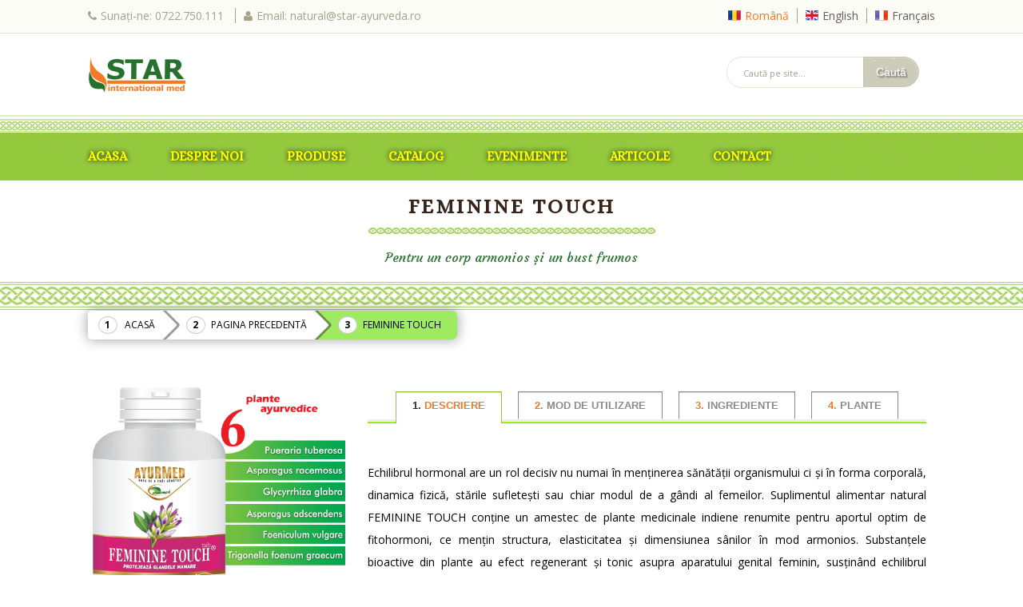

--- FILE ---
content_type: text/html; charset=UTF-8
request_url: https://www.star-ayurveda.ro/feminine-touch/
body_size: 51688
content:
<!DOCTYPE html>
<head>
	<meta charset="utf-8">
	<meta name='viewport' content='width=device-width, initial-scale=1, maximum-scale=1' />	<title>Star International Med | Feminine Touch </title>
	<link rel="profile" href="//gmpg.org/xfn/11" />
	<link rel="pingback" href="https://www.star-ayurveda.ro/xmlrpc.php" />
    <!--[if lt IE 9]>
        <script src="//html5shim.googlecode.com/svn/trunk/html5.js"></script>
    <![endif]-->
 <script type='text/javascript'>
	var mytheme_urls = {
		 theme_base_url:'https://www.star-ayurveda.ro/wp-content/themes/dreamspa/'
 		,framework_base_url:'https://www.star-ayurveda.ro/wp-content/themes/dreamspa/framework/'
 		,ajaxurl:'https://www.star-ayurveda.ro/wp-admin/admin-ajax.php'
 		,url:'https://www.star-ayurveda.ro'
 		,scroll:'disable'
 		,stickynav:'disable'
 		,mobilestickynav:'disable'
 		,is_admin:''
 		,skin:'chocolate'
 		,layout:'wide'
 		,isResponsive:'enable'
 		,isRTL:false
 		,layout_pattern:''
	};
 </script>
<link href='https://www.star-ayurveda.ro/wp-content/themes/dreamspa/images/favicon.png' rel='shortcut icon' type='image/x-icon' />
<link href='https://www.star-ayurveda.ro/wp-content/themes/dreamspa/images/apple-touch-icon.png' rel='apple-touch-icon-precomposed'/>
<link href='https://www.star-ayurveda.ro/wp-content/themes/dreamspa/images/apple-touch-icon-114x114.png' sizes='114x114' rel='apple-touch-icon-precomposed'/>
<link href='https://www.star-ayurveda.ro/wp-content/themes/dreamspa/images/apple-touch-icon-72x72.png' sizes='72x72' rel='apple-touch-icon-precomposed'/>
<link href='https://www.star-ayurveda.ro/wp-content/themes/dreamspa/images/apple-touch-icon-144x144.png' sizes='144x144' rel='apple-touch-icon-precomposed'/>
<meta name='robots' content='max-image-preview:large' />
<link rel="alternate" type="application/rss+xml" title="Star International Med &raquo; Feed" href="https://www.star-ayurveda.ro/feed/" />
<link rel="alternate" type="application/rss+xml" title="Star International Med &raquo; Comments Feed" href="https://www.star-ayurveda.ro/comments/feed/" />
<script type="text/javascript">
/* <![CDATA[ */
window._wpemojiSettings = {"baseUrl":"https:\/\/s.w.org\/images\/core\/emoji\/14.0.0\/72x72\/","ext":".png","svgUrl":"https:\/\/s.w.org\/images\/core\/emoji\/14.0.0\/svg\/","svgExt":".svg","source":{"concatemoji":"https:\/\/www.star-ayurveda.ro\/wp-includes\/js\/wp-emoji-release.min.js?ver=6.4.7"}};
/*! This file is auto-generated */
!function(i,n){var o,s,e;function c(e){try{var t={supportTests:e,timestamp:(new Date).valueOf()};sessionStorage.setItem(o,JSON.stringify(t))}catch(e){}}function p(e,t,n){e.clearRect(0,0,e.canvas.width,e.canvas.height),e.fillText(t,0,0);var t=new Uint32Array(e.getImageData(0,0,e.canvas.width,e.canvas.height).data),r=(e.clearRect(0,0,e.canvas.width,e.canvas.height),e.fillText(n,0,0),new Uint32Array(e.getImageData(0,0,e.canvas.width,e.canvas.height).data));return t.every(function(e,t){return e===r[t]})}function u(e,t,n){switch(t){case"flag":return n(e,"\ud83c\udff3\ufe0f\u200d\u26a7\ufe0f","\ud83c\udff3\ufe0f\u200b\u26a7\ufe0f")?!1:!n(e,"\ud83c\uddfa\ud83c\uddf3","\ud83c\uddfa\u200b\ud83c\uddf3")&&!n(e,"\ud83c\udff4\udb40\udc67\udb40\udc62\udb40\udc65\udb40\udc6e\udb40\udc67\udb40\udc7f","\ud83c\udff4\u200b\udb40\udc67\u200b\udb40\udc62\u200b\udb40\udc65\u200b\udb40\udc6e\u200b\udb40\udc67\u200b\udb40\udc7f");case"emoji":return!n(e,"\ud83e\udef1\ud83c\udffb\u200d\ud83e\udef2\ud83c\udfff","\ud83e\udef1\ud83c\udffb\u200b\ud83e\udef2\ud83c\udfff")}return!1}function f(e,t,n){var r="undefined"!=typeof WorkerGlobalScope&&self instanceof WorkerGlobalScope?new OffscreenCanvas(300,150):i.createElement("canvas"),a=r.getContext("2d",{willReadFrequently:!0}),o=(a.textBaseline="top",a.font="600 32px Arial",{});return e.forEach(function(e){o[e]=t(a,e,n)}),o}function t(e){var t=i.createElement("script");t.src=e,t.defer=!0,i.head.appendChild(t)}"undefined"!=typeof Promise&&(o="wpEmojiSettingsSupports",s=["flag","emoji"],n.supports={everything:!0,everythingExceptFlag:!0},e=new Promise(function(e){i.addEventListener("DOMContentLoaded",e,{once:!0})}),new Promise(function(t){var n=function(){try{var e=JSON.parse(sessionStorage.getItem(o));if("object"==typeof e&&"number"==typeof e.timestamp&&(new Date).valueOf()<e.timestamp+604800&&"object"==typeof e.supportTests)return e.supportTests}catch(e){}return null}();if(!n){if("undefined"!=typeof Worker&&"undefined"!=typeof OffscreenCanvas&&"undefined"!=typeof URL&&URL.createObjectURL&&"undefined"!=typeof Blob)try{var e="postMessage("+f.toString()+"("+[JSON.stringify(s),u.toString(),p.toString()].join(",")+"));",r=new Blob([e],{type:"text/javascript"}),a=new Worker(URL.createObjectURL(r),{name:"wpTestEmojiSupports"});return void(a.onmessage=function(e){c(n=e.data),a.terminate(),t(n)})}catch(e){}c(n=f(s,u,p))}t(n)}).then(function(e){for(var t in e)n.supports[t]=e[t],n.supports.everything=n.supports.everything&&n.supports[t],"flag"!==t&&(n.supports.everythingExceptFlag=n.supports.everythingExceptFlag&&n.supports[t]);n.supports.everythingExceptFlag=n.supports.everythingExceptFlag&&!n.supports.flag,n.DOMReady=!1,n.readyCallback=function(){n.DOMReady=!0}}).then(function(){return e}).then(function(){var e;n.supports.everything||(n.readyCallback(),(e=n.source||{}).concatemoji?t(e.concatemoji):e.wpemoji&&e.twemoji&&(t(e.twemoji),t(e.wpemoji)))}))}((window,document),window._wpemojiSettings);
/* ]]> */
</script>
<link rel='stylesheet' id='dt-animation-css-css' href='https://www.star-ayurveda.ro/wp-content/plugins/designthemes-core-features/shortcodes/css/animations.css?ver=6.4.7' type='text/css' media='all' />
<link rel='stylesheet' id='dt-flex-css-css' href='https://www.star-ayurveda.ro/wp-content/plugins/designthemes-core-features/shortcodes/css/flexslider.css?ver=6.4.7' type='text/css' media='all' />
<link rel='stylesheet' id='dt-sc-css-css' href='https://www.star-ayurveda.ro/wp-content/plugins/designthemes-core-features/shortcodes/css/shortcodes.css?ver=6.4.7' type='text/css' media='all' />
<link rel='stylesheet' id='dt-animations-css' href='https://www.star-ayurveda.ro/wp-content/plugins/designthemes-core-features/page-builder/css/animations.css?ver=6.4.7' type='text/css' media='all' />
<link rel='stylesheet' id='gg-lightbox-css-css' href='https://www.star-ayurveda.ro/wp-content/plugins/global-gallery/js/lightboxes/lightGallery/css/lightGallery.css?ver=6.4.7' type='text/css' media='all' />
<style id='wp-emoji-styles-inline-css' type='text/css'>

	img.wp-smiley, img.emoji {
		display: inline !important;
		border: none !important;
		box-shadow: none !important;
		height: 1em !important;
		width: 1em !important;
		margin: 0 0.07em !important;
		vertical-align: -0.1em !important;
		background: none !important;
		padding: 0 !important;
	}
</style>
<link rel='stylesheet' id='wp-block-library-css' href='https://www.star-ayurveda.ro/wp-includes/css/dist/block-library/style.min.css?ver=6.4.7' type='text/css' media='all' />
<style id='classic-theme-styles-inline-css' type='text/css'>
/*! This file is auto-generated */
.wp-block-button__link{color:#fff;background-color:#32373c;border-radius:9999px;box-shadow:none;text-decoration:none;padding:calc(.667em + 2px) calc(1.333em + 2px);font-size:1.125em}.wp-block-file__button{background:#32373c;color:#fff;text-decoration:none}
</style>
<style id='global-styles-inline-css' type='text/css'>
body{--wp--preset--color--black: #000000;--wp--preset--color--cyan-bluish-gray: #abb8c3;--wp--preset--color--white: #ffffff;--wp--preset--color--pale-pink: #f78da7;--wp--preset--color--vivid-red: #cf2e2e;--wp--preset--color--luminous-vivid-orange: #ff6900;--wp--preset--color--luminous-vivid-amber: #fcb900;--wp--preset--color--light-green-cyan: #7bdcb5;--wp--preset--color--vivid-green-cyan: #00d084;--wp--preset--color--pale-cyan-blue: #8ed1fc;--wp--preset--color--vivid-cyan-blue: #0693e3;--wp--preset--color--vivid-purple: #9b51e0;--wp--preset--gradient--vivid-cyan-blue-to-vivid-purple: linear-gradient(135deg,rgba(6,147,227,1) 0%,rgb(155,81,224) 100%);--wp--preset--gradient--light-green-cyan-to-vivid-green-cyan: linear-gradient(135deg,rgb(122,220,180) 0%,rgb(0,208,130) 100%);--wp--preset--gradient--luminous-vivid-amber-to-luminous-vivid-orange: linear-gradient(135deg,rgba(252,185,0,1) 0%,rgba(255,105,0,1) 100%);--wp--preset--gradient--luminous-vivid-orange-to-vivid-red: linear-gradient(135deg,rgba(255,105,0,1) 0%,rgb(207,46,46) 100%);--wp--preset--gradient--very-light-gray-to-cyan-bluish-gray: linear-gradient(135deg,rgb(238,238,238) 0%,rgb(169,184,195) 100%);--wp--preset--gradient--cool-to-warm-spectrum: linear-gradient(135deg,rgb(74,234,220) 0%,rgb(151,120,209) 20%,rgb(207,42,186) 40%,rgb(238,44,130) 60%,rgb(251,105,98) 80%,rgb(254,248,76) 100%);--wp--preset--gradient--blush-light-purple: linear-gradient(135deg,rgb(255,206,236) 0%,rgb(152,150,240) 100%);--wp--preset--gradient--blush-bordeaux: linear-gradient(135deg,rgb(254,205,165) 0%,rgb(254,45,45) 50%,rgb(107,0,62) 100%);--wp--preset--gradient--luminous-dusk: linear-gradient(135deg,rgb(255,203,112) 0%,rgb(199,81,192) 50%,rgb(65,88,208) 100%);--wp--preset--gradient--pale-ocean: linear-gradient(135deg,rgb(255,245,203) 0%,rgb(182,227,212) 50%,rgb(51,167,181) 100%);--wp--preset--gradient--electric-grass: linear-gradient(135deg,rgb(202,248,128) 0%,rgb(113,206,126) 100%);--wp--preset--gradient--midnight: linear-gradient(135deg,rgb(2,3,129) 0%,rgb(40,116,252) 100%);--wp--preset--font-size--small: 13px;--wp--preset--font-size--medium: 20px;--wp--preset--font-size--large: 36px;--wp--preset--font-size--x-large: 42px;--wp--preset--spacing--20: 0.44rem;--wp--preset--spacing--30: 0.67rem;--wp--preset--spacing--40: 1rem;--wp--preset--spacing--50: 1.5rem;--wp--preset--spacing--60: 2.25rem;--wp--preset--spacing--70: 3.38rem;--wp--preset--spacing--80: 5.06rem;--wp--preset--shadow--natural: 6px 6px 9px rgba(0, 0, 0, 0.2);--wp--preset--shadow--deep: 12px 12px 50px rgba(0, 0, 0, 0.4);--wp--preset--shadow--sharp: 6px 6px 0px rgba(0, 0, 0, 0.2);--wp--preset--shadow--outlined: 6px 6px 0px -3px rgba(255, 255, 255, 1), 6px 6px rgba(0, 0, 0, 1);--wp--preset--shadow--crisp: 6px 6px 0px rgba(0, 0, 0, 1);}:where(.is-layout-flex){gap: 0.5em;}:where(.is-layout-grid){gap: 0.5em;}body .is-layout-flow > .alignleft{float: left;margin-inline-start: 0;margin-inline-end: 2em;}body .is-layout-flow > .alignright{float: right;margin-inline-start: 2em;margin-inline-end: 0;}body .is-layout-flow > .aligncenter{margin-left: auto !important;margin-right: auto !important;}body .is-layout-constrained > .alignleft{float: left;margin-inline-start: 0;margin-inline-end: 2em;}body .is-layout-constrained > .alignright{float: right;margin-inline-start: 2em;margin-inline-end: 0;}body .is-layout-constrained > .aligncenter{margin-left: auto !important;margin-right: auto !important;}body .is-layout-constrained > :where(:not(.alignleft):not(.alignright):not(.alignfull)){max-width: var(--wp--style--global--content-size);margin-left: auto !important;margin-right: auto !important;}body .is-layout-constrained > .alignwide{max-width: var(--wp--style--global--wide-size);}body .is-layout-flex{display: flex;}body .is-layout-flex{flex-wrap: wrap;align-items: center;}body .is-layout-flex > *{margin: 0;}body .is-layout-grid{display: grid;}body .is-layout-grid > *{margin: 0;}:where(.wp-block-columns.is-layout-flex){gap: 2em;}:where(.wp-block-columns.is-layout-grid){gap: 2em;}:where(.wp-block-post-template.is-layout-flex){gap: 1.25em;}:where(.wp-block-post-template.is-layout-grid){gap: 1.25em;}.has-black-color{color: var(--wp--preset--color--black) !important;}.has-cyan-bluish-gray-color{color: var(--wp--preset--color--cyan-bluish-gray) !important;}.has-white-color{color: var(--wp--preset--color--white) !important;}.has-pale-pink-color{color: var(--wp--preset--color--pale-pink) !important;}.has-vivid-red-color{color: var(--wp--preset--color--vivid-red) !important;}.has-luminous-vivid-orange-color{color: var(--wp--preset--color--luminous-vivid-orange) !important;}.has-luminous-vivid-amber-color{color: var(--wp--preset--color--luminous-vivid-amber) !important;}.has-light-green-cyan-color{color: var(--wp--preset--color--light-green-cyan) !important;}.has-vivid-green-cyan-color{color: var(--wp--preset--color--vivid-green-cyan) !important;}.has-pale-cyan-blue-color{color: var(--wp--preset--color--pale-cyan-blue) !important;}.has-vivid-cyan-blue-color{color: var(--wp--preset--color--vivid-cyan-blue) !important;}.has-vivid-purple-color{color: var(--wp--preset--color--vivid-purple) !important;}.has-black-background-color{background-color: var(--wp--preset--color--black) !important;}.has-cyan-bluish-gray-background-color{background-color: var(--wp--preset--color--cyan-bluish-gray) !important;}.has-white-background-color{background-color: var(--wp--preset--color--white) !important;}.has-pale-pink-background-color{background-color: var(--wp--preset--color--pale-pink) !important;}.has-vivid-red-background-color{background-color: var(--wp--preset--color--vivid-red) !important;}.has-luminous-vivid-orange-background-color{background-color: var(--wp--preset--color--luminous-vivid-orange) !important;}.has-luminous-vivid-amber-background-color{background-color: var(--wp--preset--color--luminous-vivid-amber) !important;}.has-light-green-cyan-background-color{background-color: var(--wp--preset--color--light-green-cyan) !important;}.has-vivid-green-cyan-background-color{background-color: var(--wp--preset--color--vivid-green-cyan) !important;}.has-pale-cyan-blue-background-color{background-color: var(--wp--preset--color--pale-cyan-blue) !important;}.has-vivid-cyan-blue-background-color{background-color: var(--wp--preset--color--vivid-cyan-blue) !important;}.has-vivid-purple-background-color{background-color: var(--wp--preset--color--vivid-purple) !important;}.has-black-border-color{border-color: var(--wp--preset--color--black) !important;}.has-cyan-bluish-gray-border-color{border-color: var(--wp--preset--color--cyan-bluish-gray) !important;}.has-white-border-color{border-color: var(--wp--preset--color--white) !important;}.has-pale-pink-border-color{border-color: var(--wp--preset--color--pale-pink) !important;}.has-vivid-red-border-color{border-color: var(--wp--preset--color--vivid-red) !important;}.has-luminous-vivid-orange-border-color{border-color: var(--wp--preset--color--luminous-vivid-orange) !important;}.has-luminous-vivid-amber-border-color{border-color: var(--wp--preset--color--luminous-vivid-amber) !important;}.has-light-green-cyan-border-color{border-color: var(--wp--preset--color--light-green-cyan) !important;}.has-vivid-green-cyan-border-color{border-color: var(--wp--preset--color--vivid-green-cyan) !important;}.has-pale-cyan-blue-border-color{border-color: var(--wp--preset--color--pale-cyan-blue) !important;}.has-vivid-cyan-blue-border-color{border-color: var(--wp--preset--color--vivid-cyan-blue) !important;}.has-vivid-purple-border-color{border-color: var(--wp--preset--color--vivid-purple) !important;}.has-vivid-cyan-blue-to-vivid-purple-gradient-background{background: var(--wp--preset--gradient--vivid-cyan-blue-to-vivid-purple) !important;}.has-light-green-cyan-to-vivid-green-cyan-gradient-background{background: var(--wp--preset--gradient--light-green-cyan-to-vivid-green-cyan) !important;}.has-luminous-vivid-amber-to-luminous-vivid-orange-gradient-background{background: var(--wp--preset--gradient--luminous-vivid-amber-to-luminous-vivid-orange) !important;}.has-luminous-vivid-orange-to-vivid-red-gradient-background{background: var(--wp--preset--gradient--luminous-vivid-orange-to-vivid-red) !important;}.has-very-light-gray-to-cyan-bluish-gray-gradient-background{background: var(--wp--preset--gradient--very-light-gray-to-cyan-bluish-gray) !important;}.has-cool-to-warm-spectrum-gradient-background{background: var(--wp--preset--gradient--cool-to-warm-spectrum) !important;}.has-blush-light-purple-gradient-background{background: var(--wp--preset--gradient--blush-light-purple) !important;}.has-blush-bordeaux-gradient-background{background: var(--wp--preset--gradient--blush-bordeaux) !important;}.has-luminous-dusk-gradient-background{background: var(--wp--preset--gradient--luminous-dusk) !important;}.has-pale-ocean-gradient-background{background: var(--wp--preset--gradient--pale-ocean) !important;}.has-electric-grass-gradient-background{background: var(--wp--preset--gradient--electric-grass) !important;}.has-midnight-gradient-background{background: var(--wp--preset--gradient--midnight) !important;}.has-small-font-size{font-size: var(--wp--preset--font-size--small) !important;}.has-medium-font-size{font-size: var(--wp--preset--font-size--medium) !important;}.has-large-font-size{font-size: var(--wp--preset--font-size--large) !important;}.has-x-large-font-size{font-size: var(--wp--preset--font-size--x-large) !important;}
.wp-block-navigation a:where(:not(.wp-element-button)){color: inherit;}
:where(.wp-block-post-template.is-layout-flex){gap: 1.25em;}:where(.wp-block-post-template.is-layout-grid){gap: 1.25em;}
:where(.wp-block-columns.is-layout-flex){gap: 2em;}:where(.wp-block-columns.is-layout-grid){gap: 2em;}
.wp-block-pullquote{font-size: 1.5em;line-height: 1.6;}
</style>
<link rel='stylesheet' id='flipbook_style-css' href='https://www.star-ayurveda.ro/wp-content/plugins/real3d-flipbook/css/flipbook.style.css?ver=2.5' type='text/css' media='all' />
<link rel='stylesheet' id='font_awesome-css' href='https://www.star-ayurveda.ro/wp-content/plugins/real3d-flipbook/css/font-awesome.css?ver=2.5' type='text/css' media='all' />
<link rel='stylesheet' id='responsive_map_css-css' href='https://www.star-ayurveda.ro/wp-content/plugins/responsive-maps-plugin/includes/css/style.css?ver=2.13' type='text/css' media='all' />
<link rel='stylesheet' id='rs-plugin-settings-css' href='https://www.star-ayurveda.ro/wp-content/plugins/revslider/rs-plugin/css/settings.css?ver=4.6.5' type='text/css' media='all' />
<style id='rs-plugin-settings-inline-css' type='text/css'>
.tp-caption a{color:#ff7302;text-shadow:none;-webkit-transition:all 0.2s ease-out;-moz-transition:all 0.2s ease-out;-o-transition:all 0.2s ease-out;-ms-transition:all 0.2s ease-out}.tp-caption a:hover{color:#ffa902}
</style>
<link rel='stylesheet' id='prettyphoto-css' href='https://www.star-ayurveda.ro/wp-content/themes/dreamspa/css/prettyPhoto.css?ver=6.4.7' type='text/css' media='all' />
<link rel='stylesheet' id='dreamspa-default-css' href='https://www.star-ayurveda.ro/wp-content/themes/dreamspa/style.css?ver=6.4.7' type='text/css' media='all' />
<link rel='stylesheet' id='skin-css' href='https://www.star-ayurveda.ro/wp-content/themes/dreamspa/skins/chocolate/style.css?ver=6.4.7' type='text/css' media='all' />
<link rel='stylesheet' id='custom-font-awesome-css' href='https://www.star-ayurveda.ro/wp-content/themes/dreamspa/css/font-awesome.min.css?ver=4.1.0' type='text/css' media='all' />
<!--[if lt IE 7]>
<link rel='stylesheet' id='custom-font-awesome-ie7-css' href='https://www.star-ayurveda.ro/wp-content/themes/dreamspa/css/font-awesome-ie7.min.css?ver=6.4.7' type='text/css' media='all' />
<![endif]-->
<!--[if lt IE 9]>
<link rel='stylesheet' id='ie8-and-down-css' href='https://www.star-ayurveda.ro/wp-content/themes/dreamspa/css/ie8-and-down.css?ver=6.4.7' type='text/css' media='all' />
<![endif]-->
<link rel='stylesheet' id='responsive-css' href='https://www.star-ayurveda.ro/wp-content/themes/dreamspa/responsive.css?ver=6.4.7' type='text/css' media='all' />
<link rel='stylesheet' id='mytheme-google-fonts-css' href='https://fonts.googleapis.com/css?family=Alice:300,400,400italic,700%7COpen+Sans:400,300,300italic,400italic,600,600italic,700,700italic,800,800italic%7COpen+Sans+Condensed:300,300italic,700%7CCourgette' type='text/css' media='all' />
 <!--[if IE]>
    <style type="text/css" media="screen">
			.team .social-icons li {
				behavior: url(https://www.star-ayurveda.ro/wp-content/themes/dreamspa/PIE.php);
               }
     </style>
     <![endif]-->
<script type="text/javascript" src="https://www.star-ayurveda.ro/wp-includes/js/jquery/jquery.min.js?ver=3.7.1" id="jquery-core-js"></script>
<script type="text/javascript" src="https://www.star-ayurveda.ro/wp-includes/js/jquery/jquery-migrate.min.js?ver=3.4.1" id="jquery-migrate-js"></script>
<script type="text/javascript" src="https://www.star-ayurveda.ro/wp-content/plugins/real3d-flipbook/js/flipbook.min.js?ver=2.5" id="read3d_flipbook-js"></script>
<script type="text/javascript" src="https://www.star-ayurveda.ro/wp-content/plugins/real3d-flipbook/js/embed.js?ver=2.5" id="embed-js"></script>
<script type="text/javascript" src="https://www.star-ayurveda.ro/wp-content/plugins/revslider/rs-plugin/js/jquery.themepunch.tools.min.js?ver=4.6.5" id="tp-tools-js"></script>
<script type="text/javascript" src="https://www.star-ayurveda.ro/wp-content/plugins/revslider/rs-plugin/js/jquery.themepunch.revolution.min.js?ver=4.6.5" id="revmin-js"></script>
<script type="text/javascript" src="https://www.star-ayurveda.ro/wp-content/themes/dreamspa/framework/js/public/modernizr.min.js?ver=6.4.7" id="modernizr-script-js"></script>
<style type="text/css">	  #main-menu ul.menu > li > a, #main-menu ul li.menu-item-simple-parent ul li a, .megamenu-child-container ul.sub-menu > li > ul li a, .megamenu-child-container > ul.sub-menu > li > a, .megamenu-child-container > ul.sub-menu > li > .nolink-menu { font-family:Alice,sans-serif; }	H1 {font-family:Alice; }	H2 {font-family:Alice; }	H4 {font-family:Alice; }	</style><link rel="https://api.w.org/" href="https://www.star-ayurveda.ro/wp-json/" /><link rel="alternate" type="application/json" href="https://www.star-ayurveda.ro/wp-json/wp/v2/pages/2077" /><link rel="EditURI" type="application/rsd+xml" title="RSD" href="https://www.star-ayurveda.ro/xmlrpc.php?rsd" />
<meta name="generator" content="WordPress 6.4.7" />
<link rel='shortlink' href='https://www.star-ayurveda.ro/?p=2077' />
<link rel="alternate" type="application/json+oembed" href="https://www.star-ayurveda.ro/wp-json/oembed/1.0/embed?url=https%3A%2F%2Fwww.star-ayurveda.ro%2Ffeminine-touch%2F" />
<link rel="alternate" type="text/xml+oembed" href="https://www.star-ayurveda.ro/wp-json/oembed/1.0/embed?url=https%3A%2F%2Fwww.star-ayurveda.ro%2Ffeminine-touch%2F&#038;format=xml" />
		<script type="text/javascript">
			jQuery(document).ready(function() {
				// CUSTOM AJAX CONTENT LOADING FUNCTION
				var ajaxRevslider = function(obj) {
				
					// obj.type : Post Type
					// obj.id : ID of Content to Load
					// obj.aspectratio : The Aspect Ratio of the Container / Media
					// obj.selector : The Container Selector where the Content of Ajax will be injected. It is done via the Essential Grid on Return of Content
					
					var content = "";

					data = {};
					
					data.action = 'revslider_ajax_call_front';
					data.client_action = 'get_slider_html';
					data.token = 'f0c54229d9';
					data.type = obj.type;
					data.id = obj.id;
					data.aspectratio = obj.aspectratio;
					
					// SYNC AJAX REQUEST
					jQuery.ajax({
						type:"post",
						url:"https://www.star-ayurveda.ro/wp-admin/admin-ajax.php",
						dataType: 'json',
						data:data,
						async:false,
						success: function(ret, textStatus, XMLHttpRequest) {
							if(ret.success == true)
								content = ret.data;								
						},
						error: function(e) {
							console.log(e);
						}
					});
					
					 // FIRST RETURN THE CONTENT WHEN IT IS LOADED !!
					 return content;						 
				};
				
				// CUSTOM AJAX FUNCTION TO REMOVE THE SLIDER
				var ajaxRemoveRevslider = function(obj) {
					return jQuery(obj.selector+" .rev_slider").revkill();
				};

				// EXTEND THE AJAX CONTENT LOADING TYPES WITH TYPE AND FUNCTION
				var extendessential = setInterval(function() {
					if (jQuery.fn.tpessential != undefined) {
						clearInterval(extendessential);
						if(typeof(jQuery.fn.tpessential.defaults) !== 'undefined') {
							jQuery.fn.tpessential.defaults.ajaxTypes.push({type:"revslider",func:ajaxRevslider,killfunc:ajaxRemoveRevslider,openAnimationSpeed:0.3});   
							// type:  Name of the Post to load via Ajax into the Essential Grid Ajax Container
							// func: the Function Name which is Called once the Item with the Post Type has been clicked
							// killfunc: function to kill in case the Ajax Window going to be removed (before Remove function !
							// openAnimationSpeed: how quick the Ajax Content window should be animated (default is 0.3)
						}
					}
				},30);
			});
		</script>
		<style type="text/css">
@import url("//www.star-ayurveda.ro/wp-content/plugins/global-gallery/css/frontend.css");
@import url("//www.star-ayurveda.ro/wp-content/plugins/global-gallery/js/jquery.galleria/themes/ggallery/galleria.ggallery_minimal.css");
@import url("//www.star-ayurveda.ro/wp-content/plugins/global-gallery/js/slick/slick-gg.css");


.gg_loader div {
	background-color: #888888;
}

.gg_gallery_wrap .gg_container, 
.gg_masonry_gallery,
.gg_coll_outer_container {
	padding: 3px;}


/* image border, radius and shadow */
.gg_img,
.gg_masonry_gallery .gg_img_inner,
.gg_coll_container .gg_coll_img_inner {
	border: 4px solid #FFFFFF;    
    border-radius: 4px;	
	box-shadow: 0px 0px 2px rgba(25,25,25,0.5);}






/* collections - texts under images */
.gg_coll_img .gg_main_overlay_under .gg_img_title_under {
	color: #444444;
}
.gg_coll_img .gg_main_overlay_under .gg_img_descr_under {
	color: #555555;
}

/* collection filters + back to collection button */
.gg_filter {
	text-align: left;
    padding: 0px 0px;
}
.gg_filter a.ggf,
.gg_coll_back_to_new_style {	
	color: #444444;
}
.gg_filter a.ggf:hover,
.gg_coll_back_to_new_style:hover {	
	color: #666666 !important;
}
.gg_filter a.ggf.gg_cats_selected,
.gg_filter a.ggf.gg_cats_selected:hover {	
	color: #222222 !important;
}
.gg_new_filters a.ggf,
.gg_coll_back_to_new_style {	
	background-color: #ffffff;
    border: 1px solid #999999;
    border-radius: 2px;
    
        margin-left: 0px !important;
    }
.gg_new_filters a.ggf:hover,
.gg_coll_back_to_new_style:hover {	
	background-color: #ffffff;
    border: 1px solid #666666;
}
.gg_new_filters a.ggf.gg_cats_selected,
.gg_new_filters a.ggf.gg_cats_selected:hover {	
	background-color: #ffffff;
    border: 1px solid #555555;
}



/* ************************************************** */

/* standard gallery images */
.gg_standard_gallery .gg_img {
	margin-right: 5px;
    margin-bottom: 5px;
}

/* masonry gallery images */
.gg_masonry_gallery .gg_img {
	    padding-left: 3px;
    padding-right: 4px;
    margin-bottom: 7px;
}

/* photostring gallery images */
.gg_string_gallery .gg_img {
	margin-right: 7px;
    margin-bottom: 7px;
}

/* collection images */
.gg_collection_wrap .gg_coll_container .gg_img {
	padding-right: 7px;
    padding-left: 8px;
    margin-bottom: 15px;
}

/* carousel */
.gg_car_item_wrap {
	padding-right: 7px;
	padding-left: 7px;
    padding-top: 5px;
	padding-bottom: 5px;
}
.gg_carousel_wrap.slick-slider {
	margin-bottom: 55px;
}

/* pagination button alignment */
.gg_paginate {
	text-align: center;
}


/* ************************************************** */



.gg_galleria_slider_wrap .galleria-thumbnails .galleria-image {
	width: 60px !important;
}
.gg_galleria_slider_wrap .galleria-thumbnails .galleria-image,
.gg_galleria_slider_wrap .galleria-thumbnails-container {
     height: 40px !important;
}
.gg_galleria_slider_wrap.gg_galleria_slider_show_thumbs {
	padding-bottom: 54px !important;	
}
.gg_galleria_slider_show_thumbs .galleria-thumbnails-container {
	bottom: -52px !important;		
}


/* ************************************************** */

.gg_lightgall #lightGallery-close {top: 13px !important;}
#lightGallery-close:after {top: 2px !important;}
#lightGallery-action a#lightGallery-prev:before, #lightGallery-action a#lightGallery-next:after {bottom: 2px !important;}
#lightGallery-action a.cLthumb:after {bottom: 3px !important;}
#lightGallery-Gallery .thumb_cont .thumb_info .close {margin-top: -1px !important;}
#lightGallery-Gallery .thumb_cont .thumb_info .close i:after {top: 2px !important;}

.gg_lightgall .title small {
	font-size: 12px;
    font-style: italic;
    font-weight: normal;
}

.gg_lightgall, .gg_lightgall .info.group {
	background-color: rgba(0, 0, 0, 0.75) !important;
}

.lightgall_ie8, .lightgall_ie8 .info.group {
    background: url(https://www.star-ayurveda.ro/wp-content/plugins/global-gallery/js/lightboxes/jQuery.TosRUs/over_bg_d.png) repeat center center transparent !important;
}


</style>	<script>
  (function(i,s,o,g,r,a,m){i['GoogleAnalyticsObject']=r;i[r]=i[r]||function(){
  (i[r].q=i[r].q||[]).push(arguments)},i[r].l=1*new Date();a=s.createElement(o),
  m=s.getElementsByTagName(o)[0];a.async=1;a.src=g;m.parentNode.insertBefore(a,m)
  })(window,document,'script','//www.google-analytics.com/analytics.js','ga');

  ga('create', 'UA-45216412-1', 'auto');
  ga('send', 'pageview');

</script>
</head>
<body class="page-template-default page page-id-2077">
<!-- **Wrapper** -->
<div class="wrapper">
	<div class="inner-wrapper">

        <!-- **Header Wrapper** -->
        <div id="header-wrapper"><!-- **Header** -->
<header id="header" class="header4">

		<div class="top-bar">
		<div class="container">
			<ul class="contact-details">
				<li><span class="fa fa-phone"></span>Sunați-ne: 0722.750.111 </li>
				<li><span class="fa fa-user"></span>Email:					natural@star-ayurveda.ro				</li>
			</ul>

			
					<ul class="cart-details">
						<li><span style="vertical-align: middle; padding-top: 3px;"><img alt="Flag of Romania" src="/wp-content/uploads/2015/09/steaguri-limba/Romania-Flag-16.png"/></span><a style="color: #f47920;" href="">Română</a></li>
						<li><span style="vertical-align: middle; padding-top: 3px;"><img alt="Flag of United Kingdom" src="/wp-content/uploads/2015/09/steaguri-limba/United-Kingdom-Flag-16.png"/></span><a href="https://www.star-ayurveda.com">English</a></li>
						<li><span style="vertical-align: middle; padding-top: 3px;"><img alt="Flag of France" src="/wp-content/uploads/2015/09/steaguri-limba/France-Flag-16.png"/></span><a href="https://www.francais.star-ayurveda.ro">Français</a></li>
					</ul>	 	
		</div>
	</div>
	
	<div class="container">

		<div id="logo">				<a href="https://www.star-ayurveda.ro" title="Star International Med">
					<img class="normal_logo" src="https://www.star-ayurveda.ro/wp-content/themes/dreamspa/images/logo.png" alt="Star International Med" title="Star International Med" />
                    <img class="retina_logo" src="https://www.star-ayurveda.ro/wp-content/themes/dreamspa/images/logo@2x.png" alt="Star International Med"
                    	 title="Star International Med" style="width:124px; height:62px;" />
				</a>		</div>

		<div class="header-right-content">
		<!-- **Searchform** -->
 
<form method="get" id="searchform" action="https://www.star-ayurveda.ro">
    <input id="s" name="s" type="text" 
         	value="Caută pe site..." class="text_input"
		    onblur="if(this.value==''){this.value='Caută pe site...';}"
            onfocus="if(this.value =='Caută pe site...') {this.value=''; }" />
	<input name="submit" type="submit"  value="Caută" />
</form><!-- **Searchform - End** --> <!--<ul class='dt-sc-social-icons'><li class='flickr'><a href='#' target='_blank'><img src='https://www.star-ayurveda.ro/wp-content/themes/dreamspa/images/sociable/hover/flickr.png' alt='flickr.png' /><img src='https://www.star-ayurveda.ro/wp-content/themes/dreamspa/images/sociable/flickr.png' alt='flickr.png' />	</a></li><li class='google'><a href='#' target='_blank'><img src='https://www.star-ayurveda.ro/wp-content/themes/dreamspa/images/sociable/hover/google.png' alt='google.png' /><img src='https://www.star-ayurveda.ro/wp-content/themes/dreamspa/images/sociable/google.png' alt='google.png' />	</a></li><li class='technorati'><a href='#' target='_blank'><img src='https://www.star-ayurveda.ro/wp-content/themes/dreamspa/images/sociable/hover/technorati.png' alt='technorati.png' /><img src='https://www.star-ayurveda.ro/wp-content/themes/dreamspa/images/sociable/technorati.png' alt='technorati.png' />	</a></li></ul>-->
		</div>
	</div>
    
	<div class="main-menu-wrapper header4">
		<!-- **Navigation** -->
		<nav id="main-menu">
			<div class="container">
				<div class="dt-menu-toggle" id="dt-menu-toggle">
					Menu					<span class="dt-menu-toggle-icon"></span>
				</div><ul id="menu-menu-1" class="menu"><li id="menu-item-3663" class="menu-item menu-item-type-post_type menu-item-object-page menu-item-home menu-item-depth-0 menu-item-simple-parent "><a href="https://www.star-ayurveda.ro/">ACASA</a></li>
<li id="menu-item-3666" class="menu-item menu-item-type-post_type menu-item-object-page menu-item-depth-0 menu-item-simple-parent "><a href="https://www.star-ayurveda.ro/despre-noi/">Despre Noi</a></li>
<li id="menu-item-3669" class="menu-item menu-item-type-post_type menu-item-object-page menu-item-depth-0 menu-item-simple-parent "><a href="https://www.star-ayurveda.ro/produse/">Produse</a></li>
<li id="menu-item-3665" class="menu-item menu-item-type-post_type menu-item-object-page menu-item-depth-0 menu-item-simple-parent "><a href="https://www.star-ayurveda.ro/catalog/">Catalog</a></li>
<li id="menu-item-49" class="menu-item menu-item-type-post_type menu-item-object-page menu-item-depth-0 menu-item-simple-parent "><a href="https://www.star-ayurveda.ro/evenimente/">Evenimente</a></li>
<li id="menu-item-3664" class="menu-item menu-item-type-post_type menu-item-object-page menu-item-depth-0 menu-item-simple-parent "><a href="https://www.star-ayurveda.ro/articole/">Articole</a></li>
<li id="menu-item-3668" class="menu-item menu-item-type-post_type menu-item-object-page menu-item-depth-0 menu-item-simple-parent "><a href="https://www.star-ayurveda.ro/contact/">Contact</a></li>
</ul>            </div>		
        </nav><!-- **Navigation - End** -->  
	</div>
    
</header><!-- **Header - End** --></div><!-- **Header Wrapper - End** -->

        <!-- **Main** -->
        <div id="main"><section class='title-section'>	<div class="title-wrapper">		<div class="container">			<div class="border-title aligncenter">				<h1>Feminine Touch</h1><h6>Pentru un corp armonios și un bust frumos</h6>			</div>		</div>	</div></section>                 <!-- ** Container ** -->
                <div class="container"><div id="crumbs" class="breadcrumb flat"><a href="https://www.star-ayurveda.ro">Acasă</a> <a style="cursor:pointer;" onClick="javascript:history.go(-1)"> Pagina precedentă </a> <a class="active">Feminine Touch</a></div>                 			<section id="primary" class="content-full-width">	<!-- #post-2077 -->
<div id="post-2077" class="post-2077 page type-page status-publish has-post-thumbnail hentry">
<div  class='column dt-sc-one-third  space first' ><div class="dt-sc-popular-procedures2 with-image">	<div class="dt-sc-popular-procedures2-wrapper">			<a href=''><div class='image'><img src='/wp-content/uploads/2015/08/feminine-touch-cu-plante.png' alt='Feminine Touch' /></div></a><p>&nbsp;</p>
<a href='http://www.ayurmed.ro/products/Feminine-Touch.html' target='_self'  class='dt-sc-button   small  orangestar with-icon' ><span>Cumpără acum</span><i class='fa fa-cart-arrow-down'> </i></a>	</div></div></div>
<div  class='column dt-sc-two-third  space ' ><div class='dt-sc-tabs-container aligncenter'><ul class="dt-sc-tabs-frame1 dt-sc-tabs-frame"><li><a href="#"><span>1.</span> DESCRIERE</a></li><li><a href="#"><span>2.</span> MOD DE UTILIZARE</a></li><li><a href="#"><span>3.</span> INGREDIENTE</a></li><li><a href="#"><span>4.</span> PLANTE</a></li></ul><div class="dt-sc-tabs-frame-content"><p style="text-align: justify;">Echilibrul hormonal are un rol decisiv nu numai în menținerea sănătății organismului ci și în forma corporală, dinamica fizică, stările sufletești sau chiar modul de a gândi al femeilor. Suplimentul alimentar natural FEMININE TOUCH conține un amestec de plante medicinale indiene renumite pentru aportul optim de fitohormoni, ce mențin structura, elasticitatea și dimensiunea sânilor în mod armonios. Substanțele bioactive din plante au efect regenerant și tonic asupra aparatului genital feminin, susținând echilibrul hormonal, aspectul și dimensiunea sânilor, desfășurarea normală a funcțiilor sexuale și menținerea echilibrului psihic al femeii pe termen lung. Contribuie la o bună funcționare a glandelor mamare, în special în perioada de lactație cu menținerea cantității și calității laptelui. FEMININE TOUCH sprijină desfășurarea normală a proceselor digestive și a celor responsabile de eliminarea apei din organism.</p>
<p><strong>FEMININE TOUCH contribuie la:</strong></p>
<ul class='dt-sc-fancy-list  green  tick'>
<li>menținerea echilibrului hormonal natural al femeilor;</li>
<li>creșterea dimensiunii sânilor și păstrarea elasticității și tonicității lor;</li>
<li>menținerea tonusului aparatului genital feminin;</li>
<li>menținerea funcțiilor glandelor mamare pentru o lactație corespunzătoare cantitativ și calitativ.</li>
</ul></div><div class="dt-sc-tabs-frame-content"><p><strong>Modul de utilizare și doza recomandată:</strong></p>
<p>Pentru uzul exclusiv al persoanelor de sex feminin peste 18 ani: câte 1-2 tablete, de 3 ori pe zi. Se administrează cu 30 de min înainte de mesele principale, minim o lună, optim cure de 2-3 luni.</p>
<p><strong>Atenționări: </strong>Nu se administrează cu 3-4 zile înaintea menstruației și nici în timpul acesteia. Contraindicat femeilor însărcinate, precum și în caz de hipertensiune arterială, edeme, chisturi ovariene, noduli la sâni. A nu se depăși doza recomandată pentru consumul zilnic. A nu se lăsa la îndemâna și la vederea copiilor mici. A se păstra la temperatura camerei, în locuri ferite de căldură, umezeală și lumină. Fără efecte adverse la doza și modul de utilizare recomandate. Suplimentele alimentare nu înlocuiesc o dietă variată și echilibrată și un mod de viață sănătos.</p></div><div class="dt-sc-tabs-frame-content"><div  class='column dt-sc-one-half  space first' ><ul class='dt-sc-fancy-list  green  tick'>
<li><em>Pueraria tuberosa (Varahi kand), pulbere de rizom &#8211; 100 mg;</em></li>
<li><em>Asparagus racemosus (Shatavari), pulbere de rădăcină &#8211; 100 mg;</em></li>
<li><em>Glycyrrhiza glabra (Lemn dulce), pulbere de rădăcină &#8211; 75 mg; </em></li>
<li><em>Asparagus adscendens (Khairuva), </em><em>pulbere de rădăcină &#8211; 75 mg;</em></li>
<li><em>Foeniculum vulgare (Fenicul), fructe &#8211; 50 mg;</em></li>
<li><em>Trigonella foenum &#8211; graecum (Schinduf), semințe &#8211; 50 mg;</em></li>
<li><em>Acacia arabica (Guma acacia-excipient) &#8211; 50 mg.</em></li>
</ul></div>
<div  class='column dt-sc-one-half  space ' ></div></div><div class="dt-sc-tabs-frame-content"><ul class='dt-sc-fancy-list  green  tick'>
<li style="text-align: justify;"><em><strong>Pueraria tuberosa (Varahi kand) </strong></em>– pulberea de rizom este bogată în fitoestrogeni care au efect de creștere a sânilor, pielea devine frumoasă și luminoasă. Previne apariția osteoporozei și ajută la reglarea nivelului hormonal după menopauză. Plantele care conțin fitohormoni, mențin sănătatea hormonală a femeii pe termen îndelungat și elimină efectele secundare nedorite.</li>
<li style="text-align: justify;"><em><strong>Asparagus racemosus (Shatavari</strong>)</em> – substanțele bioactive din rădăcină echilibrează sistemul hormonal în caz de debilitate sexuală, favorizează creșterea uterului la tinere cu hipoplazie uterină. Are proprietăți afrodisiace datorită unui efect asemănător cu testosteronul. Stimulează foliculogeneza, ovulația și pregătește uterul pentru concepție. După naștere crește lactația, normalizează dimensiunea uterului și secreția hormonală. Fitoestrogenii din plantă ajută la reglarea nivelului hormonal după instalarea menopauzei.</li>
<li style="text-align: justify;"><em><strong>Glycyrrhiza glabra (Lemn-dulce)</strong></em> – susține creșterea nivelului de estrogen și menține echilibrul hormonal la menopauză. Glycyrrhiza glabra ajută la funcționarea normală a digestiei și menține tranzitul intestinal normal. Fitonutrienții contribuie și la menținerea sănătății sistemului respirator.</li>
<li style="text-align: justify;"><em><strong>Asparagus adscendens (Khairuva)</strong></em> &#8211; susține echilibrul hormonal și funcțiile sexuale. Susține sinteza de estrogen, crește fertilitatea și sănătatea sistemului reproducător.</li>
<li style="text-align: justify;"><em><strong>Foeniculum vulgare (Fenicul)</strong></em> &#8211; fitonutrienții din fructe mențin echilibrul natural al florei intestinale care are rol important în procesul digestiei, reglează tranzitul intestinal și eliminarea gazelor, cu diminuarea colicilor și meteorismului.</li>
<li><em><strong>Trigonella foenum graecum (Schinduf)</strong></em> &#8211; contribuie la o bună funcționare a glandelor mamare, în special în perioada de lactație cu menținerea cantității și calității laptelui. Echilibrează sistemul hormonal la menopauză. Reduce rezistența periferică la insulină și stimulează secreția de insulină.</li>
</ul></div></div></div>
<div class="social-bookmark"></div><div class="social-share"></div></div><!-- #post-2077 -->
			</section><!-- **Primary - End** -->                    </div><!-- **Container - End** -->
        
		</div><!-- **Main - End** -->

	    <!-- **Footer** -->
        <footer id="footer">        		<div class="footer-logo">        			<img class="normal_logo" src="https://www.star-ayurveda.ro/wp-content/themes/dreamspa/images/footer-logo.png" alt="Footer Logo" title="Footer Logo">
                    <img class="retina_logo" src="https://www.star-ayurveda.ro/wp-content/themes/dreamspa/images/footer-logo@2x.png" alt="Star International Med"
                    	 title="Star International Med" style="width:66px; height:33px;"/>
        		</div>        		<div class="footer-widgets-wrapper">
        			<div class="container"><div class='column dt-sc-one-fourth first'></div><div class='column dt-sc-one-fourth '></div><div class='column dt-sc-one-fourth '></div><div class='column dt-sc-one-fourth '></div></div>
        		</div>        		<div class="copyright">
        			<div class="container">
        				<div class="copyright-content"><!--DreamSpa &copy; 2014. Design by Design Themes-->Star International Med &copy; 2026. Toate drepturile rezervate. &nbsp; | &nbsp;<a href="https://www.star-ayurveda.ro/politica-de-confidentialitate-cookie/">Politica de confidentialitate / Cookie</a></div>
        			</div>
        		</div>	
        </footer><!-- **Footer - End** -->
    </div><!-- **Inner Wrapper - End** -->
</div><!-- **Wrapper - End** -->

    <script type="text/javascript">
    if(	navigator.appVersion.indexOf("MSIE 8.") != -1 || navigator.appVersion.indexOf("MSIE 9.") != -1 ) {
		document.body.className += ' gg_old_loader';
	} else {
		document.body.className += ' gg_new_loader';
	}
	</script>
    <script type="text/javascript" src="https://www.star-ayurveda.ro/wp-content/plugins/designthemes-core-features/shortcodes/js/inview.js?ver=6.4.7" id="dt-sc-inview-script-js"></script>
<script type="text/javascript" src="https://www.star-ayurveda.ro/wp-content/plugins/designthemes-core-features/shortcodes/js/jquery.flexslider.js?ver=6.4.7" id="dt-sc-flexslider-script-js"></script>
<script type="text/javascript" src="https://www.star-ayurveda.ro/wp-content/plugins/designthemes-core-features/shortcodes/js/jquery.tabs.min.js?ver=6.4.7" id="dt-sc-tabs-script-js"></script>
<script type="text/javascript" src="https://www.star-ayurveda.ro/wp-content/plugins/designthemes-core-features/shortcodes/js/jquery.viewport.js?ver=6.4.7" id="dt-sc-viewport-script-js"></script>
<script type="text/javascript" src="https://www.star-ayurveda.ro/wp-content/plugins/designthemes-core-features/shortcodes/js/jquery.carouFredSel-6.2.1-packed.js?ver=6.4.7" id="dt-sc-carouFredSel-script-js"></script>
<script type="text/javascript" src="https://www.star-ayurveda.ro/wp-content/plugins/designthemes-core-features/shortcodes/js/jquery.tipTip.minified.js?ver=6.4.7" id="dt-sc-tipTip-script-js"></script>
<script type="text/javascript" src="https://www.star-ayurveda.ro/wp-content/plugins/designthemes-core-features/shortcodes/js/jquery.donutchart.js?ver=6.4.7" id="dt-sc-donutchart-script-js"></script>
<script type="text/javascript" src="https://www.star-ayurveda.ro/wp-content/plugins/designthemes-core-features/shortcodes/js/jquery.scrollto.js?ver=6.4.7" id="dt-sc-scrollto-script-js"></script>
<script type="text/javascript" src="https://www.star-ayurveda.ro/wp-content/plugins/designthemes-core-features/shortcodes/js/jquery.nav.js?ver=6.4.7" id="dt-sc-onepage-nav-script-js"></script>
<script type="text/javascript" src="https://www.star-ayurveda.ro/wp-content/plugins/designthemes-core-features/shortcodes/js/shortcodes.js?ver=6.4.7" id="dt-sc-script-js"></script>
<script type="text/javascript" src="https://www.star-ayurveda.ro/wp-content/plugins/designthemes-core-features/page-builder/js/jquery.inview.js?ver=6.4.7" id="dt-inviewjs-js"></script>
<script type="text/javascript" src="https://www.star-ayurveda.ro/wp-content/plugins/designthemes-core-features/page-builder/js/custom-public.js?ver=6.4.7" id="dt-custompublicjs-js"></script>
<script type="text/javascript" src="https://www.star-ayurveda.ro/wp-content/plugins/global-gallery/js/frontend.js?ver=4.104" id="gg-frontend-js-js"></script>
<script type="text/javascript" src="https://www.star-ayurveda.ro/wp-content/themes/dreamspa/framework/js/public/retina.js?ver=6.4.7" id="retina-script-js"></script>
<script type="text/javascript" src="https://www.star-ayurveda.ro/wp-content/themes/dreamspa/framework/js/public/jquery.ui.totop.min.js?ver=6.4.7" id="ui-totop-script-js"></script>
<script type="text/javascript" src="https://www.star-ayurveda.ro/wp-content/themes/dreamspa/framework/js/public/easing.js?ver=6.4.7" id="easing-script-js"></script>
<script type="text/javascript" src="https://www.star-ayurveda.ro/wp-content/themes/dreamspa/framework/js/public/jquery.smartresize.js?ver=6.4.7" id="smartresize-script-js"></script>
<script type="text/javascript" src="https://www.star-ayurveda.ro/wp-content/themes/dreamspa/framework/js/public/jquery.prettyPhoto.js?ver=6.4.7" id="prettyphoto-script-js"></script>
<script type="text/javascript" src="https://www.star-ayurveda.ro/wp-content/themes/dreamspa/framework/js/public/jquery.nicescroll.min.js?ver=6.4.7" id="nicescroll-script-js"></script>
<script type="text/javascript" src="https://www.star-ayurveda.ro/wp-content/themes/dreamspa/framework/js/public/jquery.fitvids.js?ver=6.4.7" id="fitvids-script-js"></script>
<script type="text/javascript" src="https://www.star-ayurveda.ro/wp-content/themes/dreamspa/framework/js/public/jquery.bxslider.js?ver=6.4.7" id="bx-script-js"></script>
<script type="text/javascript" src="https://www.star-ayurveda.ro/wp-content/themes/dreamspa/framework/js/public/toucheffects.js?ver=6.4.7" id="toucheffects-script-js"></script>
<script type="text/javascript" src="https://www.star-ayurveda.ro/wp-content/themes/dreamspa/framework/js/public/custom.js?ver=6.4.7" id="custom-script-js"></script>
	<script type="text/javascript">
	jQuery('body').delegate('.gg_linked_img', 'click', function() {
		var link = jQuery(this).attr('gg-link');
		window.open(link ,'_top');
	});
	</script>
	
		<script type="text/javascript">
	gg_use_deeplink =  true;
	gg_masonry_max_w = 1060;
	gg_back_to_gall_scroll = false;
    </script>
	
		<script type="text/javascript">
	// global vars
	gg_galleria_toggle_info = false;
	gg_galleria_fx = 'fadeslide';
	gg_galleria_fx_time = 400; 
	gg_galleria_img_crop = true;
	gg_galleria_autoplay = false;
	gg_galleria_interval = 3000;
	gg_delayed_fx = true;
	
	// Load the LCweb theme
	Galleria.loadTheme('https://www.star-ayurveda.ro/wp-content/plugins/global-gallery/js/jquery.galleria/themes/ggallery/galleria.ggallery.js');
	</script>
	    
    <script src="https://www.star-ayurveda.ro/wp-content/plugins/global-gallery/js/lightboxes/lightGallery/js/lightGallery.min.js" type="text/javascript"></script>  
	<script type="text/javascript">
	jQuery(document).ready(function() {
		// thumbs maker
		var gg_lb_thumb = function(src) {
							return 'https://www.star-ayurveda.ro/wp-content/plugins/global-gallery/classes/timthumb.php?src='+ src +'&w=100&h=100';
				
		}
		
		jQuery('body').delegate('.gg_gallery_wrap div.gg_img:not(.gg_coll_img, .gg_linked_img)', 'click', function(e) {
			e.preventDefault();	
			if( jQuery(e.target).parent().parent().hasClass('ggom_socials')) {return false;}
			
			var gallery_id = jQuery(this).parents('.gg_gallery_wrap').attr('id');
			var clicked_url = jQuery(this).attr('gg-url');
			
			var sel_img = jQuery.makeArray();
			jQuery('#'+gallery_id+' .gg_img').each(function(index, element) {
				var author = (jQuery.trim(jQuery(this).attr('gg-author')) != '') ? ' <small>by '+ jQuery(this).attr('gg-author') +'</small>' : '';
				var title = (jQuery.trim(jQuery(this).attr('gg-title')) != '') ? jQuery(this).attr('gg-title') + author : '';

				var obj = {
					"src"		: jQuery(this).attr('gg-url'),
					"thumb" 	: gg_lb_thumb(jQuery(this).attr('gg-url')),
					"caption"	: title,
					"desc"		: jQuery(this).attr('gg-descr'),
				};
                sel_img.push(obj);
				
				if(clicked_url == jQuery(this).attr('gg-url')) { gg_img_index = index; }
			});
			gg_init_lightgall(sel_img, gg_img_index);
		});
		
		// slider lightbox init
		gg_slider_lightbox = function(data, gg_img_index) {
			var sel_img = jQuery.makeArray();
			
			jQuery.each(data, function(i, v)  {
				var txt = gg_ggl_html_fix(v.title) + '&nbsp;<small>'+ gg_ggl_html_fix(v.description) +'</small>';
				
				var obj = {'src' : v.big, 'type' : 'image', 'title' : txt};
                sel_img.push(obj);
			});
			gg_init_lightgall(sel_img, gg_img_index);
		}
		
		// order elements
		function gg_lb_order_obj(obj, index) {
			var tot = obj.length;
			if(index == 0 || tot < 2) {return obj;}
			var new_obj = jQuery.makeArray();
			
			for(a=index; a<tot; a++) {new_obj.push(obj[a]);} // index + after
			for(a=0; a<index; a++) {new_obj.push(obj[a]);} // before index
			
			return new_obj;
		}
		
		// throw lightbox
		gg_init_lightgall = function(obj, gg_img_index) {			
			var gg_lg = jQuery('body').lightGallery({
				dynamic : true,
				dynamicEl : gg_lb_order_obj(obj, gg_img_index),
				mode: 'slide',
				easing: 'ease-in-out',
				loop: true,
				auto: false,
				speed: 300,
				pause: 5000,
				rel: false,
				lang: {allPhotos: "All photos"},
				exThumbImage: false,
				thumbnail: false,
				caption: true,
				desc: true,
				onOpen: function () {
					var classes = (navigator.appVersion.indexOf("MSIE 8.") != -1) ? ' gg_lightgall lightgall_ie8' : ' gg_lightgall';
					jQuery('#lightGallery-outer').addClass(classes);	
				}
			});	
		}
	});
	</script>
    
    
    </body>
</html>

--- FILE ---
content_type: text/css
request_url: https://www.star-ayurveda.ro/wp-content/plugins/designthemes-core-features/shortcodes/css/shortcodes.css?ver=6.4.7
body_size: 108139
content:
@charset "utf-8";.dt-sc-hr{background:url(../images/border.png) repeat-x;background-size:17px 20px;height:20px;width:100%;clear:both;display:block;float:left;margin:40px 0px;position:relative;z-index:1;}
.dt-sc-hr-medium{background:url(../images/border.png) repeat-x;background-size:23px 28px;height:28px;width:100%;clear:both;display:block;float:left;margin:40px 0px;position:relative;z-index:1;}
.dt-sc-hr-large{background:url(../images/border.png) repeat-x;background-size:29px 35px;height:35px;width:100%;clear:both;display:block;float:left;margin:40px 0px;position:relative;z-index:1;}
.dt-sc-hr-border{background:url(../images/splitter2.png) repeat-x;height:1px;width:100%;clear:both;display:block;float:left;margin:30px 0px 40px;position:relative;z-index:1;}
.dt-sc-hr-invisible{float:left;width:100%;margin:20px 0px;display:block;clear:both;}
.dt-sc-hr-invisible-small{float:left;width:100%;margin:10px 0px;display:block;clear:both;}
.dt-sc-hr-invisible-medium{float:left;width:100%;margin:40px 0px;display:block;clear:both;}
.dt-sc-hr-invisible-large{float:left;width:100%;margin:55px 0px;display:block;clear:both;}
.dt-sc-hr.top{width:96%;}
.dt-sc-hr.top{background-position:right center;text-align:right;}
.dt-sc-hr.top a{color:rgba(0, 0, 0, 0.5);background:transparent;font-size:11px;line-height:16px;padding-left:5px;position:absolute;right:-4%;top:-4px;}
.dt-sc-hr.top a:hover{color:#181818;}
.dt-sc-hr.top a span{margin-right:2px;margin-top:8px;}
.dt-sc-clear{float:none;clear:both;margin:0px;padding:0px;}
.column{margin:0px 0px 0px 2%;float:left;min-height:1px;position:relative;}
.column.first{margin-left:0px;}
.dt-sc-full-width, .dt-sc-one-column{width:100%;}
.column.dt-sc-full-width, .column.dt-sc-one-column{margin-left:0px;}
.dt-sc-one-half{width:49%;}
.dt-sc-one-third{width:31%;}
.dt-sc-two-third{width:66%;}
.dt-sc-one-fourth{width:23.5%;}
.dt-sc-three-fourth{width:74.5%;}
.dt-sc-one-fifth{width:18.4%;}
.dt-sc-two-fifth{width:38.8%;}
.dt-sc-three-fifth{width:59.2%;}
.dt-sc-four-fifth{width:79.6%;}
.dt-sc-one-sixth{width:15%;}
.dt-sc-two-sixth{width:32%;}
.dt-sc-three-sixth{width:49%;}
.dt-sc-four-sixth{width:66%;}
.dt-sc-five-sixth{width:83%;}
.column img{max-width:100%;height:auto;}
.dt-sc-one-half iframe, .dt-sc-one-third iframe, .dt-sc-one-fourth iframe, .dt-sc-three-fourth iframe, .dt-sc-two-third iframe, iframe{max-width:100%;}
embed, iframe, object, video{max-width:100%;}
.column.no-space{margin-left:8px;margin-right:0px;}
.column.no-space.dt-sc-one-fourth{width:25%;}
.column.no-space.dt-sc-one-third{width:32.3%;}
.column.no-space.dt-sc-one-half{width:50%;}
.column.no-space.dt-sc-one-fifth{width:20%;}
.column.no-space.dt-sc-one-sixth{width:16.6%;}
.column.no-space.dt-sc-three-fourth{width:75%;}
.column.no-space.dt-sc-two-third{width:66.6%;}
.column.no-space.dt-sc-four-fifth{width:80%;}
.column.no-space.dt-sc-three-fifth{width:60%;}
.column.no-space.dt-sc-two-fifth{width:40%;}
.column.no-space.dt-sc-two-sixth{width:33.2%;}
.column.no-space.dt-sc-three-sixth{width:48.9%;}
.column.no-space.dt-sc-four-sixth{width:66.4%;}
.column.no-space.dt-sc-five-sixth{width:83%;}
.dt-sc-button{font-size:16px;padding:8px 15px;background:url(../images/btn-bg.png) left top repeat-x;line-height:normal;display:inline-block;margin:10px 0px 0px;cursor:pointer;outline:none;position:relative;z-index:1;border:1px solid;border-radius:30px;color:#ffffff;position:relative;text-shadow:2px 2px 2px rgba(0, 0, 0, 0.5);box-shadow:inset 1px 1px 0px rgba(255, 255, 255, 0.2);}
.dt-sc-button:before{content:"";position:absolute;left:0px;top:0px;background:url(../images/textured-pattern-light.png) right center repeat;width:100%;height:100%;border-radius:30px;box-shadow:2px 2px 2px rgba(0, 0, 0, 0.2);}
.dt-sc-button:hover{color:#ffffff;}
.dt-sc-button.with-icon{margin-right:5px;}
.dt-sc-button.with-icon span{float:left;line-height:21px;position:relative;top:1px;}
.dt-sc-button.with-icon i{border:1px solid #292420;background-color:#49423c;text-shadow:2px 2px 2px rgba(0, 0, 0, 0.5);box-shadow:inset -1px 1px 0px rgba(255, 255, 255, 0.2);border-radius:0 30px 30px 0;float:left;margin:-1px -5px -1px 15px;line-height:17px;}
.dt-sc-button.with-icon:before{box-shadow:none;}
.dt-sc-button.small.with-icon{padding:0px 0px 0px 20px;}
.dt-sc-button.small.with-icon span{padding:12px 0px;}
.dt-sc-button.small.with-icon i{padding:15px 20px;font-size:25px;}
.dt-sc-button.medium.with-icon{padding:0px 0px 0px 25px;}
.dt-sc-button.medium.with-icon span{padding:17px 0px;}
.dt-sc-button.medium.with-icon i{padding:20px 25px;font-size:18px;}
.dt-sc-button.large.with-icon{padding:0px 0px 0px 30px;}
.dt-sc-button.large.with-icon span{padding:20px 0px;}
.dt-sc-button.large.with-icon i{padding:23px 30px;margin-left:20px;font-size:20px;border-radius:0 40px 40px 0;}
.dt-sc-button.xlarge.with-icon{padding:0px 0px 0px 35px;}
.dt-sc-button.xlarge.with-icon span{padding:27px 0px;}
.dt-sc-button.xlarge.with-icon i{padding:30px 35px;margin-left:25px;font-size:22px;border-radius:0 50px 50px 0;}
.dt-sc-button.white:hover, .dt-sc-button.white:active{color:#808080;}
.dt-sc-button.filled{color:#ffffff;}
.dt-sc-button.filled:hover:after{background:#ffffff;}
.dt-sc-button.large.filled{font-size:18px;padding:21px 30px;}
.dt-sc-button.xlarge.filled{font-size:20px;padding:25px 40px;}
.dt-sc-button.small{font-size:14px;padding:11px 20px;}
.dt-sc-button.medium{font-size:16px;padding:14px 30px;}
.dt-sc-button.large{font-size:18px;padding:18px 37px;border-radius:40px;}
.dt-sc-button.large:before{border-radius:40px;}
.dt-sc-button.xlarge{font-size:20px;padding:25px 50px;border-radius:50px;}
.dt-sc-button.xlarge:before{border-radius:50px;}
.dt-sc-button.chocolate{border-color:#ba6b27;background-color:#d77d31;}
.dt-sc-button.chocolate:hover{background-color:#ba6b27;}
.dt-sc-button.with-icon.chocolate i{border-color:#292420;background-color:#49423c;}
.dt-sc-button.green{border-color:#5ab021;background-color:#6dc82b;}
.dt-sc-button.green:hover{background-color:#5ab021;}
.dt-sc-button.with-icon.green i{border-color:#f47920;background-color:#f47920;}
.dt-sc-button.greenayur{border-color:#5ab021;background-color:#26712e;}
.dt-sc-button.greenayur:hover{background-color:#5ab021;}
.dt-sc-button.with-icon.greenayur i{border-color:#242920;background-color:#424a3d;}
.dt-sc-button.greenstar{border-color:#5ab021;background-color:#94c93d;}
.dt-sc-button.greenstar:hover{background-color:#b0e054;}
.dt-sc-button.with-icon.greenstar i{border-color:#242920;background-color:#424a3d;}
.dt-sc-button.blue{border-color:#40a1b3;background-color:#4db8c9;}
.dt-sc-button.blue:hover{background-color:#40a1b3;}
.dt-sc-button.with-icon.blue i{border-color:#202829;background-color:#3d484a;}
.dt-sc-button.orange{border-color:#db8f0b;background-color:#f39d12;}
.dt-sc-button.orange:hover{border-color:#db8f0b;}
.dt-sc-button.with-icon.orange i{border-color:#292520;background-color:#4a453d;}
.dt-sc-button.orangestar{border-color:#db8f0b;background-color:#f47920;}
.dt-sc-button.orangestar:hover{background-color:#fec34e;}
.dt-sc-button.with-icon.orangestar i{border-color:#26712e;background-color:#5ab021;}
.dt-sc-button.pink{border-color:#cf6da3;background-color:#e67fb9;}
.dt-sc-button.pink:hover{background-color:#cf6da3;}
.dt-sc-button.with-icon.pink i{border-color:#292025;background-color:#4a3d44;}
.dt-sc-button.red{border-color:#d14532;background-color:#e74d3c;}
.dt-sc-button.red:hover{background-color:#d14532;}
.dt-sc-button.with-icon.red i{border-color:#292120;background-color:#4a3e3d;}
.dt-sc-button.purple{border-color:#884a9e;background-color:#9c59b6;}
.dt-sc-button.purple:hover{background-color:#884a9e;}
.dt-sc-button.with-icon.purple i{border-color:#262029;background-color:#463d4a;}
.dt-sc-button.ocean{border-color:#14a68b;background-color:#1abc9c;}
.dt-sc-button.ocean:hover{background-color:#14a68b;}
.dt-sc-button.with-icon.ocean i{border-color:#202927;background-color:#3d4a47;}
.dt-sc-button.black{border-color:#000000;background-color:#181818;}
.dt-sc-button.black:hover{background-color:#000000;}
.dt-sc-button.with-icon.black i{border-color:#292020;background-color:#4a3d3d;}
.dt-sc-button.slateblue{border-color:#7661e8;background-color:#836fff;}
.dt-sc-button.slateblue:hover{background-color:#7661e8;}
.dt-sc-button.with-icon.slateblue i{border-color:#212029;background-color:#3e3d4a;}
.dt-sc-button.skyblue{border-color:#00aae8;background-color:#00bfff;}
.dt-sc-button.skyblue:hover{background-color:#00aae8;}
.dt-sc-button.with-icon.skyblue i{border-color:#202729;background-color:#3d474a;}
.dt-sc-button.coral{border-color:#e87243;background-color:#ff7f50;}
.dt-sc-button.coral:hover{background-color:#e87243;}
.dt-sc-button.with-icon.coral i{border-color:#292220;background-color:#4a403d;}
.dt-sc-button.khaki{border-color:#9e9a47;background-color:#b6af55;}
.dt-sc-button.khaki:hover{background-color:#9e9a47;}
.dt-sc-button.with-icon.khaki i{border-color:#292820;background-color:#4a493d;}
.dt-sc-button.cyan{border-color:#00b2b5;background-color:#00cdcd;}
.dt-sc-button.cyan:hover{background-color:#00b2b5;}
.dt-sc-button.with-icon.cyan i{border-color:#202929;background-color:#3d4a4a;}
.dt-sc-button.grey{border-color:#616161;background-color:#8e8e8e}
.dt-sc-button.grey:hover{background-color:#616161;}
.dt-sc-button.with-icon.grey i{border-color:#232323;background-color:#454545;}
.dt-sc-button.gold{border-color:#c99914;background-color:#e0a81c;}
.dt-sc-button.gold:hover{background-color:#c99914;}
.dt-sc-button.with-icon.gold i{border-color:#292620;background-color:#4a463d;}
.dt-sc-button.raspberry{border-color:#8c305c;background-color:#a23b6f;}
.dt-sc-button.raspberry:hover{background-color:#8c305c;}
.dt-sc-button.with-icon.raspberry i{border-color:#292024;background-color:#4a3d43;}
.dt-sc-button.electricblue{border-color:#415361;background-color:#536878;}
.dt-sc-button.electricblue:hover{background-color:#415361;}
.dt-sc-button.with-icon.electricblue i{border-color:#202529;background-color:#3d444a;}
.dt-sc-button.eggplant{border-color:#4a2f3d;background-color:#614051;}
.dt-sc-button.eggplant:hover{background-color:#4a2f3d;}
.dt-sc-button.with-icon.eggplant i{border-color:#292024;background-color:#4a3d44;}
.dt-sc-button.ferngreen{border-color:#3d6133;background-color:#4f7942;}
.dt-sc-button.ferngreen:hover{background-color:#3d6133;}
.dt-sc-button.with-icon.ferngreen i{border-color:#222920;background-color:#404a3d;}
.dt-sc-button.palebrown{border-color:#826546;background-color:#987654;}
.dt-sc-button.palebrown:hover{background-color:#826546;}
.dt-sc-button.with-icon.palebrown i{border-color:#292420;background-color:#4a433d;}
.dt-sc-button.white{border-color:#ffffff;background-color:#ffffff;color:#37251b;text-shadow:none;}
.dt-sc-button.white:hover{background-color:#ffffff;}
.dt-sc-button.with-icon.white i{border-color:#292420;background-color:#49423c;color:#ffffff;}
.dt-sc-button.green:hover, .dt-sc-button.orange:hover, .dt-sc-button.blue:hover, .dt-sc-button.pink:hover, .dt-sc-button.red:hover, .dt-sc-button.purple:hover, .dt-sc-button.ocean:hover, .dt-sc-button.black:hover, .dt-sc-button.slateblue:hover, .dt-sc-button.skyblue:hover, .dt-sc-button.coral:hover, .dt-sc-button.khaki:hover, .dt-sc-button.cyan:hover, .dt-sc-button.grey:hover, .dt-sc-button.gold:hover, .dt-sc-button.chocolate:hover, .dt-sc-button.raspberry:hover, .dt-sc-button.electricblue:hover, .dt-sc-button.eggplant:hover, .dt-sc-button.ferngreen:hover, .dt-sc-button.palebrown:hover{color:#ffffff;}
input.dt-sc-button, input[type="submit"], input[type="button"]{overflow:visible;width:auto !important;}
.dt-sc-ico-content{width:100%;margin:0px;padding:0px;clear:both;display:block;text-align:center;}
.dt-sc-ico-content.type1{background:#fcfcf7 url(../images/textured-pattern.png) repeat;position:relative;margin:43px 0px 0px;padding:0px 0px 20px;}
.dt-sc-ico-content.type1:before, .dt-sc-ico-content.type1:after{content:"";position:absolute;background:url(../images/textured-border.png) repeat-x;height:6px;width:100%;left:0px;}
.dt-sc-ico-content.type1:before{top:-6px;background:url(../images/textured-border-top.png) repeat-x;}
.dt-sc-ico-content.type1:after{bottom:-6px;}
.dt-sc-ico-content.type1 h2{font-weight:300;text-transform:none;margin-bottom:15px;letter-spacing:0px;letter-spacing:0px;}
.dt-sc-ico-content.type1 h2 a:hover{color:#37251b !important;}
.dt-sc-ico-content.type1 .image{margin-bottom:20px;line-height:0;position:relative;overflow:hidden;min-height:100px;}
.dt-sc-ico-content.type1 .image:before, .dt-sc-ico-content.type1 .image:after{content:"";position:absolute;left:0px;width:100%;border-top:1px dashed #d2c4b9;}
.dt-sc-ico-content.type1 .image:before{top:5px;z-index:1;}
.dt-sc-ico-content.type1 .image:after{bottom:5px;}
.dt-sc-ico-content.type1 p{width:80%;padding:0px 10%;}
.dt-sc-ico-content.type1 .icon{text-align:center;display:inline-block;vertical-align:middle;background-image:url(../images/textured-pattern-light.png);background-repeat:repeat;background-position:left center;width:86px;height:86px;text-align:center;border-radius:86px;line-height:0;position:relative;top:-43px;margin-bottom:-33px;position:relative;}
.dt-sc-ico-content.type1 span{width:100%;}
.dt-sc-ico-content.type1 span.fa{line-height:83px;font-size:30px;color:#ffffff;}
.dt-sc-ico-content.type1 span img{position:absolute;left:0px;top:0px;right:0px;bottom:0px;margin:auto;}
.dt-sc-ico-content.type1.chocolate .icon{background-color:#d77d31;}
.dt-sc-ico-content.type1.chocolate h2 a, .dt-sc-ico-content.type1.chocolate h2{color:#d77d31;}
.dt-sc-ico-content.type1.blue .icon{background-color:#4db8c9;}
.dt-sc-ico-content.type1.blue h2 a, .dt-sc-ico-content.type1.blue h2{color:#4db8c9;}
.dt-sc-ico-content.type1.green .icon{background-color:#6dc82b;}
.dt-sc-ico-content.type1.green h2 a, .dt-sc-ico-content.type1.green h2{color:#6dc82b;}
.dt-sc-ico-content.type1.greenstar .icon{background-color:#94c93d;}
.dt-sc-ico-content.type1.greenstar h2 a, .dt-sc-ico-content.type1.greenstar h2{color:#94c93d;}
.dt-sc-ico-content.type1.greenayur .icon{background-color:#26712e;}
.dt-sc-ico-content.type1.greenayur h2 a, .dt-sc-ico-content.type1.greenayur h2{color:#26712e;}
.dt-sc-ico-content.type1.orange .icon{background-color:#f39d12;}
.dt-sc-ico-content.type1.orange h2 a, .dt-sc-ico-content.type1.orange h2{color:#f39d12;}
.dt-sc-ico-content.type1.orangestar .icon{background-color:#f47920;}
.dt-sc-ico-content.type1.orangestar h2 a, .dt-sc-ico-content.type1.orangestar h2{color:#f47920;}
.dt-sc-ico-content.type1.pink .icon{background-color:#e67fb9;}
.dt-sc-ico-content.type1.pink h2 a, .dt-sc-ico-content.type1.pink h2{color:#e67fb9;}
.dt-sc-ico-content.type1.red .icon{background-color:#e74d3c;}
.dt-sc-ico-content.type1.red h2 a, .dt-sc-ico-content.type1.red h2{color:#e74d3c;}
.dt-sc-ico-content.type1.purple .icon{background-color:#9c59b6;}
.dt-sc-ico-content.type1.purple h2 a, .dt-sc-ico-content.type1.purple h2{color:#9c59b6;}
.dt-sc-ico-content.type1.ocean .icon{background-color:#1abc9c;}
.dt-sc-ico-content.type1.ocean h2 a, .dt-sc-ico-content.type1.ocean h2{color:#1abc9c;}
.dt-sc-ico-content.type1.slateblue .icon{background-color:#836fff;}
.dt-sc-ico-content.type1.slateblue h2 a, .dt-sc-ico-content.type1.slateblue h2{color:#836fff;}
.dt-sc-ico-content.type1.skyblue .icon{background-color:#00bfff;}
.dt-sc-ico-content.type1.skyblue h2 a, .dt-sc-ico-content.type1.skyblue h2{color:#00bfff;}
.dt-sc-ico-content.type1.coral .icon{background-color:#ff7f50;}
.dt-sc-ico-content.type1.coral h2 a, .dt-sc-ico-content.type1.coral h2{color:#ff7f50;}
.dt-sc-ico-content.type1.khaki .icon{background-color:#b6af55;}
.dt-sc-ico-content.type1.khaki h2 a, .dt-sc-ico-content.type1.khaki h2{color:#b6af55;}
.dt-sc-ico-content.type1.cyan .icon{background-color:#00cdcd;}
.dt-sc-ico-content.type1.cyan h2 a, .dt-sc-ico-content.type1.cyan h2{color:#00cdcd;}
.dt-sc-ico-content.type1.grey .icon{background-color:#8e8e8e;}
.dt-sc-ico-content.type1.grey h2 a, .dt-sc-ico-content.type1.grey h2{color:#8e8e8e;}
.dt-sc-ico-content.type1.gold .icon{background-color:#e0a81c;}
.dt-sc-ico-content.type1.gold h2 a, .dt-sc-ico-content.type1.gold h2{color:#e0a81c;}
.dt-sc-ico-content.type1.raspberry .icon{background-color:#a23b6f;}
.dt-sc-ico-content.type1.raspberry h2 a, .dt-sc-ico-content.type1.raspberry h2{color:#a23b6f;}
.dt-sc-ico-content.type1.electricblue .icon{background-color:#536878;}
.dt-sc-ico-content.type1.electricblue h2 a, .dt-sc-ico-content.type1.electricblue h2{color:#536878;}
.dt-sc-ico-content.type1.eggplant .icon{background-color:#614051;}
.dt-sc-ico-content.type1.eggplant h2 a, .dt-sc-ico-content.type1.eggplant h2{color:#614051;}
.dt-sc-ico-content.type1.ferngreen .icon{background-color:#4f7942;}
.dt-sc-ico-content.type1.ferngreen h2 a, .dt-sc-ico-content.type1.ferngreen h2{color:#4f7942;}
.dt-sc-ico-content.type1.palebrown .icon{background-color:#987654;}
.dt-sc-ico-content.type1.palebrown h2 a, .dt-sc-ico-content.type1.palebrown h2{color:#987654;}
.dt-sc-ico-content.type2{padding:0px 0px 0px 110px;position:relative;width:auto;display:block;float:none;text-align:left;min-height:90px;}
.dt-sc-ico-content.type2 .icon{position:absolute;left:0px;top:0px;background:#e2d9cd;width:90px;height:90px;color:#37251b;border-radius:90px;text-align:center;}
.dt-sc-ico-content.type2 .icon span{line-height:90px;text-align:center;font-size:34px;position:relative;}
.dt-sc-ico-content.type2 .icon:before{content:"";background-image:url(../images/bordered-circle.png);background-repeat:no-repeat;background-size:80px 80px;width:80px;height:80px;position:absolute;left:0px;right:0px;margin:auto;top:6px;z-index:1;}
.dt-sc-ico-content.type2 .image{display:none;}
.dt-sc-ico-content.type2 h2{font-size:16px;text-transform:none;letter-spacing:0px;margin-bottom:15px;font-weight:normal;}
.dt-sc-ico-content.type2 p{font-size:13px;}
.dt-sc-ico-content.type3 .icon{position:relative;width:90px;height:90px;color:#ffffff;border-radius:90px;text-align:center;margin:auto;}
.dt-sc-ico-content.type3 .icon span{line-height:90px;text-align:center;font-size:34px;position:relative;}
.dt-sc-ico-content.type3 .icon:before{content:"";background-image:url(../images/bordered-circle.png);background-repeat:no-repeat;background-size:80px 80px;width:80px;height:80px;position:absolute;left:0px;right:0px;margin:auto;top:6px;z-index:1;}
.dt-sc-ico-content.type3 .image{display:none;}
.dt-sc-ico-content.type3 h2{font-size:22px;font-weight:300;letter-spacing:0px;margin:30px 0px 15px;text-transform:none;}
.dt-sc-ico-content.type3.green .icon, .dt-sc-ico-content.type3.green .icon:after{background:#6dc82b;}
.dt-sc-ico-content.type3.chocolate .icon, .dt-sc-ico-content.type3.chocolate .icon:after{background:#d77d31;}
.dt-sc-ico-content.type3.blue .icon, .dt-sc-ico-content.type3.blue .icon:after{background:#4db8c9;}
.dt-sc-ico-content.type3.orange .icon, .dt-sc-ico-content.type3.orange .icon:after{background:#f39d12;}
.dt-sc-ico-content.type3.pink .icon, .dt-sc-ico-content.type3.pink .icon:after{background:#e67fb9;}
.dt-sc-ico-content.type3.red .icon, .dt-sc-ico-content.type3.red .icon:after{background:#e74d3c;}
.dt-sc-ico-content.type3.purple .icon, .dt-sc-ico-content.type3.purple .icon:after{background:#9c59b6;}
.dt-sc-ico-content.type3.ocean .icon, .dt-sc-ico-content.type3.ocean .icon:after{background:#1abc9c;}
.dt-sc-ico-content.type3.slateblue .icon, .dt-sc-ico-content.type3.slateblue .icon:after{background:#836fff;}
.dt-sc-ico-content.type3.skyblue .icon, .dt-sc-ico-content.type3.skyblue .icon:after{background:#00bfff;}
.dt-sc-ico-content.type3.coral .icon, .dt-sc-ico-content.type3.coral .icon:after{background:#ff7f50;}
.dt-sc-ico-content.type3.khaki .icon, .dt-sc-ico-content.type3.khaki .icon:after{background:#b6af55;}
.dt-sc-ico-content.type3.cyan .icon, .dt-sc-ico-content.type3.cyan .icon:after{background:#00cdcd;}
.dt-sc-ico-content.type3.grey .icon, .dt-sc-ico-content.type3.grey .icon:after{background:#8e8e8e;}
.dt-sc-ico-content.type3.gold .icon, .dt-sc-ico-content.type3.gold .icon:after{background:#e0a81c;}
.dt-sc-ico-content.type3.raspberry .icon, .dt-sc-ico-content.type3.raspberry .icon:after{background:#a23b6f;}
.dt-sc-ico-content.type3.electricblue .icon, .dt-sc-ico-content.type3.electricblue .icon:after{background:#536878;}
.dt-sc-ico-content.type3.eggplant .icon, .dt-sc-ico-content.type3.eggplant .icon:after{background:#614051;}
.dt-sc-ico-content.type3.ferngreen .icon, .dt-sc-ico-content.type3.ferngreen .icon:after{background:#4f7942;}
.dt-sc-ico-content.type3.palebrown .icon, .dt-sc-ico-content.type3.palebrown .icon:after{background:#987654;}
.dt-sc-ico-content.type2 .icon:after, .dt-sc-ico-content.type3 .icon:after{position:absolute;content:"";height:100%;width:100%;left:0px;top:0px;border-radius:50%;-webkit-transform:scale(1.3);-moz-transform:scale(1.3);-ms-transform:scale(1.3);transform:scale(1.3);opacity:0;-webkit-transition:-webkit-transform 0.4s, opacity 0.2s;-moz-transition:-moz-transform 0.4s, opacity 0.2s;transition:transform 0.4s, opacity 0.2s;}
.dt-sc-ico-content.type2:hover .icon:after, .dt-sc-ico-content.type3:hover .icon:after{opacity:1;-moz-transform:scale(1);-ms-transform:scale(1);transform:scale(1);}
.dt-sc-ico-content.type2:hover .icon, .dt-sc-ico-content.type3:hover .icon{background:none;}
.dt-sc-ico-content.type2:hover .icon span, .dt-sc-ico-content.type3:hover .icon span{color:#ffffff;z-index:1;}
.dt-sc-popular-procedures{width:100%;margin:0px;padding:0px;clear:both;display:block;text-align:center;}
.dt-sc-popular-procedures.with-image{margin:115px 0px 0px;}
.dt-sc-popular-procedures-wrapper{background:#f2f2e5 url(../images/textured-pattern.png) repeat;padding:0px 0px 40px;margin:0px 0px 30px;width:100%;float:left;position:relative;}
.dt-sc-popular-procedures-wrapper:before{content:"";position:absolute;background:url(../images/textured-border.png) repeat-x;height:6px;width:100%;left:0px;bottom:-6px;}
.dt-sc-popular-procedures-wrapper .border{position:relative;background:url(../images/closed-border.png) repeat-x;height:53px;display:block;margin:0px 26px 0px 30px;}
.dt-sc-popular-procedures-wrapper .border:before, .dt-sc-popular-procedures-wrapper .border:after{content:"";position:absolute;height:53px;background:url(../images/closed-border-sprite.png) left top no-repeat;}
.dt-sc-popular-procedures-wrapper .border:before{left:-30px;width:30px;}
.dt-sc-popular-procedures-wrapper .border:after{background-position:-33px top;width:26px;right:-26px;}
.dt-sc-popular-procedures h2{font-weight:300;text-transform:none;margin:20px 0px;padding:0px 5%;letter-spacing:0px;letter-spacing:0px;}
.dt-sc-popular-procedures p{padding:0px 5%;}
.dt-sc-popular-procedures .image{width:100%;text-align:center;display:inline-block;margin:-165px 0px 0px;position:relative;z-index:1;}
.dt-sc-popular-procedures .image img{max-width:230px;border-radius:50%;}
.dt-sc-popular-procedures .duration, .dt-sc-popular-procedures .price{font-size:20px;font-weight:700;clear:both;display:block;margin-bottom:20px;}
.dt-sc-popular-procedures .image:before{content:"";background-repeat:no-repeat;background-size:216px 216px;width:216px;height:216px;position:absolute;left:0px;right:0px;margin:auto;top:7px;}
ul.dt-sc-fancy-list.procedures li:before{content:"\f0da";}
ul.dt-sc-fancy-list.procedures li{padding-left:15px;width:29%;margin:0px 2% 0px 0px;float:left;}
.secondary-sidebar .dt-sc-popular-procedures.with-image{margin-top:80px;}
.secondary-sidebar .dt-sc-popular-procedures .image:before{width:170px;height:170px;background-size:170px 170px;top:5px;}
.secondary-sidebar .dt-sc-popular-procedures .image{margin-top:-130px;}
.secondary-sidebar .dt-sc-popular-procedures .image img{max-width:180px;}
.dt-sc-popular-procedures1{width:100%;margin:0px;padding:0px;clear:both;display:block;text-align:center;}
.dt-sc-popular-procedures1.with-image{margin:5px 0px 0px;}
.dt-sc-popular-procedures1-wrapper{background:#f2f2e5 url(../images/textured-pattern.png) repeat;padding:0px 0px 40px;margin:0px 0px 30px;width:100%;float:left;position:relative;}
.dt-sc-popular-procedures1-wrapper:before{content:"";position:absolute;background:url(../images/textured-border.png) repeat-x;height:6px;width:100%;left:0px;bottom:-6px;}
.dt-sc-popular-procedures1-wrapper .border{position:relative;background:url(../images/closed-border.png) repeat-x;height:53px;display:block;margin:0px 26px 0px 30px;}
.dt-sc-popular-procedures1-wrapper .border:before, .dt-sc-popular-procedures1-wrapper .border:after{content:"";position:absolute;height:53px;background:url(../images/closed-border-sprite.png) left top no-repeat;}
.dt-sc-popular-procedures1-wrapper .border:before{left:-30px;width:30px;}
.dt-sc-popular-procedures1-wrapper .border:after{background-position:-33px top;width:26px;right:-26px;}
.dt-sc-popular-procedures1 h2{font-weight:300;text-transform:none;margin:20px 0px;padding:0px 5%;letter-spacing:0px;letter-spacing:0px;}
.dt-sc-popular-procedures1 p{padding:0px 5%;}
.dt-sc-popular-procedures1 .image{width:100%;text-align:center;display:inline-block;margin:-11px 0px 0px;position:relative;z-index:1;}
.dt-sc-popular-procedures1 .image img{max-width:270px;border-radius:10%;}
.dt-sc-popular-procedures1 .duration, .dt-sc-popular-procedures1 .price{font-size:20px;font-weight:700;clear:both;display:block;margin-bottom:20px;}
.dt-sc-popular-procedures1 .image:before{content:"";background-repeat:no-repeat;background-size:216px 216px;width:216px;height:216px;position:absolute;left:0px;right:0px;margin:auto;top:7px;}
ul.dt-sc-fancy-list.procedures1 li:before{content:"\f0da";}
ul.dt-sc-fancy-list.procedures1 li{padding-left:15px;width:29%;margin:0px 2% 0px 0px;float:left;}
.secondary-sidebar .dt-sc-popular-procedures1.with-image{margin-top:80px;}
.secondary-sidebar .dt-sc-popular-procedures1 .image:before{width:170px;height:170px;background-size:170px 170px;top:5px;}
.secondary-sidebar .dt-sc-popular-procedures1 .image{margin-top:-130px;}
.secondary-sidebar .dt-sc-popular-procedures1 .image img{max-width:180px;}

.dt-sc-popular-procedures2{width:100%;margin:0px;padding:0px;clear:both;display:block;text-align:center;}
.dt-sc-popular-procedures2.with-image{margin:5px 0px 0px;}
.dt-sc-popular-procedures2-wrapper{padding:0px 0px 40px;margin:0px 0px 15px;width:100%;float:left;position:relative;}
.dt-sc-popular-procedures2-wrapper:before{content:"";position:absolute;height:6px;width:100%;left:0px;bottom:-6px;}
.dt-sc-popular-procedures2-wrapper .border{position:relative;height:53px;display:block;margin:0px 26px 0px 30px;}
.dt-sc-popular-procedures2-wrapper .border:before, .dt-sc-popular-procedures1-wrapper .border:after{content:"";position:absolute;height:53px;}
.dt-sc-popular-procedures2-wrapper .border:before{left:-30px;width:30px;}
.dt-sc-popular-procedures2-wrapper .border:after{background-position:-33px top;width:26px;right:-26px;}
.dt-sc-popular-procedures2 h2{font-weight:300;text-transform:none;margin:20px 0px;padding:0px 5%;letter-spacing:0px;letter-spacing:0px;}
.dt-sc-popular-procedures2 p{padding:0px 5%;}
.dt-sc-popular-procedures2 .image{width:100%;text-align:center;display:inline-block;margin:-11px 0px 0px;position:relative;z-index:1;}
.dt-sc-popular-procedures2 .image img{max-width:320px;border-radius:5%;}
.dt-sc-popular-procedures2 .duration, .dt-sc-popular-procedures1 .price{font-size:20px;font-weight:700;clear:both;display:block;margin-bottom:20px;}
.dt-sc-popular-procedures2 .image:before{content:"";background-repeat:no-repeat;background-size:216px 216px;width:216px;height:216px;position:absolute;left:0px;right:0px;margin:auto;top:7px;}
ul.dt-sc-fancy-list.procedures2 li:before{content:"\f0da";}
ul.dt-sc-fancy-list.procedures2 li{padding-left:15px;width:29%;margin:0px 2% 0px 0px;float:left;}
.secondary-sidebar .dt-sc-popular-procedures2.with-image{margin-top:80px;}
.secondary-sidebar .dt-sc-popular-procedures2 .image:before{width:170px;height:170px;background-size:170px 170px;top:5px;}
.secondary-sidebar .dt-sc-popular-procedures2 .image{margin-top:-130px;}
.secondary-sidebar .dt-sc-popular-procedures2 .image img{max-width:180px;}

.dt-sc-callout-box{width:100%;margin:0px;padding:25px 3%;width:94%;float:left;}
.dt-sc-callout-box h4{text-transform:none;margin-bottom:8px;font-size:18px;font-weight:normal;color:#d77d31;}
.dt-sc-callout-box h5{font-size:16px;font-weight:normal;text-transform:none;color:#ac9d8e;margin-bottom:0px;}
.dt-sc-callout-box .dt-sc-callout-content{width:76%;float:left;margin-right:2%;}
.dt-sc-callout-box .dt-sc-callout-button{float:left;width:22%;}
.dt-sc-callout-box .dt-sc-callout-button a{float:right;margin-top:5px;}
.dt-sc-callout-box img{float:left;margin:0px 20px 0px 0px;}
.dt-sc-callout-box.with-icon h4{margin-top:20px;}
.dt-sc-callout-box.with-icon .dt-sc-button{margin-top:25px;}
.dt-sc-callout-box .icon{width:65px;height:65px;float:left;margin:-5px 20px 0px 0px;text-align:center;line-height:70px;font-size:36px;border-radius:65px;}
.dt-sc-callout-box.with-icon{padding:25px 3% 25px 2%;width:95%;}
.dt-sc-callout-box.type1, .dt-sc-callout-box.type2, .dt-sc-callout-box.type4, .dt-sc-callout-box.type5{border-left:1px solid;background:#e6e5d9 url(../images/textured-pattern.png) repeat;position:relative;padding:35px 3%;}
.dt-sc-callout-box.type1:before, .dt-sc-callout-box.type1:after, .dt-sc-callout-box.type2:before, .dt-sc-callout-box.type2:after{content:"";position:absolute;border-top:1px dashed #d2c4b9;width:100%;left:0px;top:10px;}
.dt-sc-callout-box.type1:after, .dt-sc-callout-box.type2:after{bottom:10px;top:inherit;}
.dt-sc-callout-box.type2{border-left:0px;}
.dt-sc-callout-box.type3{border:1px solid;background:url(../images/textured-pattern.png) repeat;position:relative;padding:35px 3%;width:94%;}
.dt-sc-callout-box.type4{border:0px;border-radius:100px;}
.dt-sc-callout-box.type5{border:0px;background-color:#fcfcf7;}
.dt-sc-callout-box.type6{margin:20px 0px;background:#e6e5d9 url(../images/textured-pattern.png) repeat;position:relative;}
.dt-sc-callout-box.type6 h4{display:none;}
.dt-sc-callout-box.type6 h5{font-size:14px;line-height:28px;}
.dt-sc-callout-box.type6.with-icon h5{margin-top:20px;color:black;}
.dt-sc-callout-box.type6 .dt-sc-button{margin-top:9px;}
.dt-sc-callout-box.type6.with-icon .dt-sc-button{margin-top:30px;}
.dt-sc-callout-box.type6:before{content:"";position:absolute;border:1px dashed #d2c4b9;border-left:0px;border-right:0px;height:86%;width:100%;left:0px;top:10px;}
.dt-sc-callout-box.type6:after{content:"";position:absolute;background:url(../images/textured-border.png) repeat-x;height:6px;width:100%;left:0px;bottom:-6px;}
.dt-sc-callout-box.type6 h4{font-size:18px;text-transform:none;font-weight:normal;margin-bottom:-10px;margin-top:10px;}
.dt-sc-callout-box.type7{margin:20px 0px;padding:0px;width:100%;}
.dt-sc-callout-box.type7 img{float:left;margin:0px 40px 0px 0px;}
.dt-sc-callout-box.type7 h5{font-size:14px;line-height:28px;margin-top:20px;}
.dt-sc-callout-box.type7 .dt-sc-button{margin-top:70px;}
.dt-sc-callout-box.type7 h4{font-size:18px;text-transform:none;font-weight:normal;margin-bottom:-10px;margin-top:30px;}
.carousel-arrows{position:absolute;top:-69px;right:0px;}
.carousel-arrows a{color:#ac9d8e;font-size:40px;}
.carousel-arrows a.testimonial-prev{margin-right:5px;}
.dt-sc-testimonial-carousel-wrapper{float:left;clear:both;margin:0px;padding:0px;width:100%;position:relative;display:block;}
.dt-sc-testimonial-carousel li{display:block;float:left;margin:0px 10px;}
.dt-sc-testimonial{margin:0px;padding:0px 0px 0px 140px;float:left;display:block;position:relative;}
.dt-sc-testimonial .author{position:absolute;left:0px;top:0px;float:left;width:120px;height:120px;border-radius:120px;}
.dt-sc-testimonial .author img{max-width:120px;border-radius:120px;position:relative;}
.dt-sc-testimonial .author span{width:100%;height:100%;float:left;position:relative;}
.dt-sc-testimonial .author span:before{content:"";/*background-image:url(../images/bordered-circle.png);*/background-repeat:no-repeat;background-size:110px 110px;width:110px;height:110px;position:absolute;left:0px;right:0px;margin:auto;top:6px;z-index:1;}
.dt-sc-testimonial blockquote{padding:15px 0px;background:none;margin:0px;float:left;display:block;position:relative;}
.dt-sc-testimonial blockquote q{background:none;font-size:14px;line-height:28px;color:#ac9d8e;font-weight:normal;border:none;display:block;float:left;padding:0px;margin:0px;text-align:center;}
.dt-sc-testimonial blockquote q:after, .dt-sc-testimonial blockquote q:before{font-size:40px;display:inline;line-height:7px;font-style:normal;position:relative;top:18px;}
.dt-sc-testimonial blockquote q:after{margin-left:5px;}
.dt-sc-testimonial blockquote q:before{margin-right:5px;}
.dt-sc-testimonial cite{font-size:14px;font-weight:600;font-style:normal;float:right;}
.dt-sc-testimonial-carousel-wrapper.type2{margin-top:20px;}
.type2 .dt-sc-testimonial{padding:0px;text-align:center;margin:0px;}
.type2 .dt-sc-testimonial-carousel li{margin:0px 70px;}
.type2 .dt-sc-testimonial blockquote{padding:0px;}
.type2 .dt-sc-testimonial .author{float:none;display:inline;bottom:-75px;left:0px;right:0px;margin:auto;position:inherit;}
.type2 .dt-sc-testimonial .author{width:150px;height:150px;border-radius:150px;}
.type2 .dt-sc-testimonial .author span{margin-top:-35px;}
.type2 .dt-sc-testimonial .author img{max-width:150px;border-radius:150px;}
.type2 .dt-sc-testimonial .author span:before{background-size:140px 140px;width:140px;height:140px;top:6px;}
.type2 .dt-sc-testimonial cite{margin-top:40px;}
.dt-sc-testimonial-carousel-wrapper.type2 .carousel-arrows{bottom:93px;top:inherit;right:0px;left:0px;margin:auto;width:220px;}
.dt-sc-testimonial-carousel-wrapper.type2 .carousel-arrows .testimonial-next{position:absolute;right:0px;top:0px;}
.carousel-arrows a.partner-prev{background-position:left top;}
.carousel-arrows a.partner-next{background-position:right top;}
.dt-sc-partner-carousel-wrapper{float:left;clear:both;margin:0px;padding:0px;width:100%;position:relative;display:block;}
.dt-sc-partner-carousel li{display:block;float:left;margin:0px 10px;text-align:center;}

.box {clear: both;margin-top: -59px;padding-top: 20px;position: relative;text-align: center;}
.box .box-heading {font-size: 20px;font-weight: 400 !important;}
.box .box-heading {border-bottom: 3px solid #6bc513;}
.box .box-heading {color: #4c4c4c;}
.box .box-heading {display: inline-block;font-weight: 500;margin: 0 auto;padding: 0 0 9px;position: relative;z-index: 2;}
.box-with-products .clear::before {background: rgba(0, 0, 0, 0) url("/wp-content/plugins/designthemes-core-features/shortcodes/images/bg-megamenu.png") repeat-x scroll left top;content: "";display: block;height: 1px;left: 0;margin-top: -1px;position: absolute;right: 0;z-index: 1;}
.box-with-products .clear::after {background: rgba(0, 0, 0, 0) url("/wp-content/plugins/designthemes-core-features/shortcodes/images/bg-megamenu.png") repeat-x scroll left top;bottom: 0;content: "";display: block;height: 1px;left: 0;position: absolute;right: 0;z-index: 1;}
.box .box-content.products {background: #fff none repeat scroll 0 0;margin-top: -1px;padding-top: 0;position: relative;}
.box .box-content {clear: both;padding: 30px 0 0;text-align: left;}
.box-product .carousel1 {margin: 0 -15px;overflow: hidden;padding: 0 15px;}
.carousel1 { position: relative;}
.box-product .carousel-inner {overflow: visible;}
.owl-carousel {margin: -15px;position: relative;width: auto;z-index: 1;}
.owl-carousel .owl-wrapper-outer {overflow: hidden;position: relative;width: 100%;}
.owl-carousel .owl-wrapper::after {clear: both;content: ".";display: block;height: 0;line-height: 0;}
.owl-carousel .owl-wrapper, .owl-carousel .owl-item {backface-visibility: hidden;transform: translate3d(0px, 0px, 0px);}
.owl-carousel .owl-wrapper {position: relative;}
.owl-carousel .owl-item {float: left;}
.owl-carousel .owl-item .item {margin: 15px;}
.product-grid {padding: 0;clear: both;position: relative;z-index: 1;}
.product-grid > .row::before {background: rgba(0, 0, 0, 0) url("/wp-content/plugins/designthemes-core-features/shortcodes/images/bg-megamenu.png") repeat-x scroll left top;content: "";height: 1px;left: 0;position: absolute;right: 0;width: 100%;}
.carousel1 .carousel-inner .product-grid > .row:last-child {overflow: visible;}
.row {margin-left: -15px;margin-right: -15px;}
.row::after {clear: both;}
.row::before, .row::after {content: " ";display: table;}
.col-sm-3 {width: 25%;}
.col-xs-6:hover {outline: 2px solid #6bc513;}
.col-xs-6 {min-height: 1px;padding-left: 15px;padding-right: 15px;position: relative;float: left;border: 1px solid #d2d2d2;margin: 26px;}
.col-xs-6-1 {min-height: 1px;padding-left: 15px;padding-right: 15px;position: relative;float: left;background: rgba(0, 0, 0, 0) url("/wp-content/plugins/designthemes-core-features/shortcodes/images/bg-megamenu.png") repeat-x scroll left bottom;border: 1px solid #d2d2d2;margin-left: 361px;}
.product-grid .product::before {background: rgba(0, 0, 0, 0) url("/wp-content/plugins/designthemes-core-features/shortcodes/images/bg-megamenu.png") repeat-y scroll left top;border-color: #fff;bottom: 0;content: "";display: block;position: absolute;right: -16px;top: 1px;transition: border-color 0.2s ease-in 0s;width: 1px;}
.product-grid .product {padding: 50px 10px;position: relative;text-align: center;}
.new {font-size: 11px;font-weight: 600 !important;line-height: 1.6;color: #fff;background: rgba(0, 0, 0, 0) linear-gradient(to bottom, #56b60d 0%, #7ece21 0%, #56b60d 99%) repeat scroll 0 0;margin-top: -50px;padding: 8px 20px 5px;position: absolute;text-transform: uppercase;z-index: 1;border-radius: 20px;}
.product-grid .product .image {position: relative;margin-top: 15px;}
.product-grid .product .name {padding-top: 10px;font-family: Alice;font-size:17px;}
.product-grid .product .name a {color: #4c4c4c;}
.price1 {font-size: 15px;font-weight: 400 !important;color: #6bc513;}
.product-grid .product-hover .only-hover {background: #fff none repeat scroll 0 0;bottom: 2px;font-family: Poppins;left: 2px;opacity: 0;padding: 65px 0 42px;position: absolute;right: 2px;text-align: center;visibility: hidden;}
.product-grid .product-hover:hover .only-hover{opacity: 1;visibility: visible;}
.product-grid .product .only-hover ul {left: 0;list-style: outside none none;margin: 0;opacity: 0;padding: 0;position: absolute;top: 10px;transform: scale(0);transition: all 0.3s ease-out 0s;width: 100%;}
.product-grid .product .only-hover ul li {display: inline-block;padding: 19px 6px 5px 4px;vertical-align: top;}
.product-grid .product .only-hover ul li a:hover{color:#fff;border-color:#6bc513;background-color:#6bc513;}
.product-grid .product .only-hover ul {list-style: none;margin: 0px;padding: 0px;position: absolute;transform: scale(0);-moz-transform: scale(0);-webkit-transform: scale(0);opacity: 0;transition: all 0.3s ease-out;-webkit-transition: all 0.3s ease-out;-moz-transition: all 0.3s ease-out;width: 100%;top: 10px;left: 0;}
.product-grid .product:hover .only-hover ul {transform: scale(1);-moz-transform: scale(1);-webkit-transform: scale(1);opacity: 1;}
.product-grid .product .only-hover ul li a {display: block;width: 36px;height: 36px;border-radius: 100px;-webkit-border-radius: 100px;-moz-border-radius: 100px;background: #fff;border: 1px solid #ccc;transition: all 0.2s ease-in;-webkit-transition: all 0.2s ease-in;-moz-transition: all 0.2s ease-in;font-size: 16px;padding: 6px 3px 0;text-align: center;cursor: pointer;}
@media (max-width: 767px){.col-xs-6 {min-height: 1px;padding-left: 15px;padding-right: 15px;position: relative;float: none; margin: 16px;border: 1px solid #d2d2d2;}.owl-item {width:80% !important;}}
[data-tooltip] {position: relative;z-index: 2;cursor: pointer;}
[data-tooltip]:before,
[data-tooltip]:after {visibility: hidden;-ms-filter: "progid:DXImageTransform.Microsoft.Alpha(Opacity=0)";filter: progid: DXImageTransform.Microsoft.Alpha(Opacity=0);opacity: 0;pointer-events: none;}
[data-tooltip]:before {position: absolute;bottom: 104%;left: 78%;margin-bottom: 5px;margin-left: -80px;padding: 7px;width: 117px;-webkit-border-radius: 3px;-moz-border-radius: 3px;border-radius: 3px;background-color: #6bc513;background-color: hsla(90, 82%, 42%, 0.82);color: #fff;content: attr(data-tooltip);text-align: center;font-size: 14px;line-height: 1.1;}
[data-tooltip]:after {position: absolute;bottom: 104%;left: 50%;margin-left: -5px;width: 0;border-top: 5px solid #6bc513;border-top: 5px solid hsla(90, 82%, 42%, 0.82);border-right: 5px solid transparent;border-left: 5px solid transparent;content: " ";font-size: 0;line-height: 0;}[data-tooltip]:hover:before,
[data-tooltip]:hover:after {visibility: visible;-ms-filter: "progid:DXImageTransform.Microsoft.Alpha(Opacity=100)";filter: progid: DXImageTransform.Microsoft.Alpha(Opacity=100);opacity: 1;}

.wp-landing-categories .row {margin-left: 0;margin-right: 0;}
.wp-landing-categories {margin: 0 0 45px;}
.wp-landing-categories ul {list-style: outside none none !important;margin: 0 !important;padding: 0 !important;}
.wp-categories-list li {border: 1px solid #cfd8dc;float: left;margin: -1px -1px 24px 64px;padding: 0;text-align: center;}
.col-lg-3 {width: 25%;min-height: 1px;position: relative;}
.wp-categories-link {background: #fff none repeat scroll 0 0;color: #243238;display: block;font-size: 12px;padding: 20px 20px 30px;position: relative;text-decoration: none;z-index: 1;}
.wp-categories-title {font-size: 16px;font-weight: bold;min-height: 45px;padding: 5px;font-family: Bellota;}
.wp-categories-icon {display: inline-block;margin: -18px 0 1px;}
.wp-categories-link:hover{color:#243238;text-decoration:none;background:#eceff1;-webkit-box-shadow:0 0 19px 0 rgba(0,0,0,0.3);box-shadow:0 0 19px 0 rgba(0,0,0,0.3);z-index:2}
@media (min-width: 100px )and (max-width: 767px){.col-sm-3-1 {width: 100%;margin: -1px -1px 24px -1px !important;}}

.dt-sc-team{float:left;width:100%;margin:0px 0px 20px;padding:0px 0px 6px;text-align:center;background:#fcfcf7 url(../images/textured-pattern.png) repeat;position:relative;}
.dt-sc-team:before, .dt-sc-team:after{content:"";position:absolute;width:100%;left:0px;}
.dt-sc-team:before{background:url(../images/team-header.jpg) center center no-repeat;height:170px;top:0px;border-bottom:1px dashed #d3c6ba;}
.dt-sc-team:after{background:url(../images/textured-border.png) repeat-x;height:6px;bottom:-6px;}
.dt-sc-team .image{float:left;width:100%;text-align:center;padding:0px 0px 20px;position:relative;z-index:1;line-height:0;}
.dt-sc-team .image img{max-width:150px;border-radius:100%;}
.dt-sc-team .image:before{content:"";background-image:url(../images/bordered-circle.png);background-repeat:no-repeat;background-size:140px 140px;width:140px;height:140px;position:absolute;left:0px;right:0px;margin:auto;top:6px;}
.dt-sc-team .team-details{text-align:center;clear:both;float:left;width:100%;position:relative;z-index:1;margin:20px 0px 5px;}
.dt-sc-team h5{font-size:20px;font-weight:300;text-transform:uppercase;margin-bottom:5px;color:#37251b;padding:0px 10px;}
.dt-sc-team h6{font-size:14px;font-weight:normal;margin-bottom:20px;color:#37251b;text-transform:none;padding:0px 10px;}
.dt-sc-team p{font-size:13px;padding:0px 15px 20px;margin-bottom:12px;border-bottom:1px dashed #d2c4b9;clear:both;}
.dt-sc-team .dt-sc-social-icons{line-height:0px;}
.dt-sc-team .dt-sc-social-icons li{margin:0px 8px;}
.dt-sc-social-icons{float:left;text-align:center;margin:0px;padding:0px;clear:both;width:100%;}
.dt-sc-social-icons li{display:inline-block;margin:0px 5px;padding:0px;text-align:center;position:relative;transition:background-color 300ms linear;-webkit-transition:background-color 300ms linear;-moz-transition:background-color 300ms linear;-o-transition:background-color 300ms linear;-ms-transition:background-color 300ms linear;}
.dt-sc-social-icons li a{height:40px;width:40px;display:block;text-align:center;}
.dt-sc-social-icons li img{bottom:0px;left:0px;right:0;top:0;margin:auto;position:absolute;}
.dt-sc-social-icons li img:first-child{display:none;}
.dt-sc-social-icons li:hover img:first-child{display:block;z-index:1;}
.dt-sc-social-icons li:hover img:last-child{display:none;}
.dt-sc-social-icons li.delicious:hover{background:#2648be;}
.dt-sc-social-icons li.deviantart:hover{background:#54675a;}
.dt-sc-social-icons li.digg:hover{background:#1a5891;}
.dt-sc-social-icons li.dribble:hover{background:#f974a4;}
.dt-sc-social-icons li.facebook:hover{background:#3c5b9b;}
.dt-sc-social-icons li.flickr:hover{background:#e30377;}
.dt-sc-social-icons li.google:hover{background:#ba3526;}
.dt-sc-social-icons li.gtalk:hover{background:#23458f;}
.dt-sc-social-icons li.lastfm:hover{background:#d12540;}
.dt-sc-social-icons li.linkedin:hover{background:#0173b2;}
.dt-sc-social-icons li.mail:hover{background:#edc719;}
.dt-sc-social-icons li.myspace:hover{background:#4f79c6;}
.dt-sc-social-icons li.picasa:hover{background:#8a66a3;}
.dt-sc-social-icons li.pinterest:hover{background:#ca1325;}
.dt-sc-social-icons li.reddit:hover{background:#ff1a00;}
.dt-sc-social-icons li.rss:hover{background:#ffb922;}
.dt-sc-social-icons li.skype:hover{background:#00aaf1;}
.dt-sc-social-icons li.stumbleupon:hover{background:#eb4924;}
.dt-sc-social-icons li.technorati:hover{background:#5bb834;}
.dt-sc-social-icons li.tumblr:hover{background:#2a445f;}
.dt-sc-social-icons li.twitter:hover{background:#2caae1;}
.dt-sc-social-icons li.viadeo:hover{background:#f4982b;}
.dt-sc-social-icons li.vimeo:hover{background:#41b2dc;}
.dt-sc-social-icons li.yahoo:hover{background:#7c1f70;}
.dt-sc-social-icons li.youtube:hover{background:#ff3431;}
.dt-sc-tabs-container{float:left;width:100%;margin:0px 0px 20px;padding:0px;clear:both;}
.dt-sc-tabs-container.aligncenter ul.dt-sc-tabs-frame{margin-bottom:30px;}
ul.dt-sc-tabs-frame{float:left;margin:0px 0px 10px;padding:0px;width:100%;}
ul.dt-sc-tabs-frame > li{float:left;display:inline;margin:0px -1px 0px 0px;padding:0px;}
ul.dt-sc-tabs-frame > li > a{border-bottom:5px solid transparent;float:left;margin:0px 10px 0px 0px;padding:0px 10px 10px;font-size:16px;text-align:center;font-weight:normal;color:#37251b;}
ul.dt-sc-tabs-frame > li > a.current{border-color:#94c93d;position:relative;z-index:1;}
ul.dt-sc-tabs-frame > li > a.current > span, ul.dt-sc-tabs-frame > li > a.current:hover{color:#37251b;}
.dt-sc-tabs-container.aligncenter > ul.dt-sc-tabs-frame{text-align:center;}
.dt-sc-tabs-container.aligncenter > ul.dt-sc-tabs-frame > li, .dt-sc-tabs-container.aligncenter > ul.dt-sc-tabs-frame > li > a{text-align:center;float:none;display:inline-block;}
.dt-sc-tabs-container.aligncenter ul.dt-sc-tabs-frame1{margin-bottom:30px;}ul.dt-sc-tabs-frame1{background: rgba(0, 0, 0, 0) url("/wp-content/plugins/designthemes-core-features/shortcodes/images/tabs-line.png") repeat-x scroll center bottom !important;padding-left: 20px !important; list-style-type: none;margin: 0;padding: 0;position: relative;top: 1px;}
ul.dt-sc-tabs-frame1 > li{float: left;height: 40px;margin-right: 10px;}
ul.dt-sc-tabs-frame1 > li > a{-moz-border-bottom-colors: none;-moz-border-left-colors: none;-moz-border-right-colors: none;-moz-border-top-colors: none;background: #fff none repeat scroll 0 0;border-color: #8b8b8d #8b8b8d transparent;border-image: none;border-style: solid;border-width: 1px;box-shadow: 0 1px 1px 0 rgba(212, 212, 213, 1) inset;color: #8b8b8d;display: block;font-family: "Malaga-Medium",Arial,Helvetica,sans-serif;font-size: 13px;line-height: 1;font-weight: bold;padding: 10px 20px;text-transform: uppercase;}
ul.dt-sc-tabs-frame1 > li > a.current{background: #ffffff none repeat scroll 0 0;border-bottom: 0 none;color: #f47920;height: 19px;}
ul.dt-sc-tabs-frame1 > li > a.current > span, ul.dt-sc-tabs-frame1 > li > a.current:hover{color:#37251b;}
.dt-sc-tabs-container.aligncenter > ul.dt-sc-tabs-frame1{text-align:center;}
.dt-sc-tabs-container.aligncenter > ul.dt-sc-tabs-frame1 > li, .dt-sc-tabs-container.aligncenter > ul.dt-sc-tabs-frame1 > li > a{text-align:center;float:none;display:inline-block;}
.dt-sc-tabs-frame-content{float:left;clear:both;width:100%;margin:-1px 0px 0px;padding:20px 0px;text-align:left;}
.dt-sc-tabs-vertical-container{float:left;width:100%;margin:0px 0px 20px;padding:0px;clear:both;}
ul.dt-sc-tabs-vertical-frame{float:left;width:32%;margin:0px -1px 0px 0px;padding:0px;}
ul.dt-sc-tabs-vertical-frame > li{float:left;display:block;margin:0px 0px 5px;padding:0px;width:100%;position:relative;}
ul.dt-sc-tabs-vertical-frame > li > a{display:block;border-left:3px solid transparent;margin:0px;padding:10px 0px 10px 15px;font-weight:normal;color:#37251b;font-size:16px;text-align:left;}
ul.dt-sc-tabs-vertical-frame > li > a.current{border-color:#37251b;background:#e6e5d9 url(../images/textured-pattern.png) left center repeat;}
ul.dt-sc-tabs-vertical-frame > li > a.current > span{color:#37251b;}
.dt-sc-tabs-vertical-frame-content{background:#e6e5d9 url(../images/textured-pattern.png) repeat;float:left;width:57%;margin:0px;padding:20px 5%;position:relative;}
.dt-sc-tabs-vertical-frame-content:after{content:"";position:absolute;bottom:-6px;left:0px;width:100%;height:6px;background:url(../images/textured-border.png) repeat-x;}
.dt-sc-tabs-vertical-frame-content h4{text-transform:none;}
.dt-sc-gift-card-section{float:left;width:100%;margin:0px;padding:0px;display:block;clear:both;}
.dt-sc-gift-card-section .title{display:inline-block;text-align:center;width:100%;margin:0px 0px 20px;}
.dt-sc-gift-card-section h6{border-bottom:5px solid #37251b;padding:0px 10px 10px;font-size:16px;display:inline-block;text-align:center;text-transform:none;font-weight:normal;}
.dt-sc-gift-card{background:#f6f6e9 url(../images/textured-pattern.png) repeat;clear:both;width:100%;display:block;text-align:center;padding:0px 0px 10px;position:relative;cursor:pointer;}
.dt-sc-gift-card:before{content:"";position:absolute;bottom:-6px;left:0px;background:url(../images/textured-border.png) repeat-x;width:100%;height:6px;}
.dt-sc-gift-card .price{background:url(../images/gift-card-texture.jpg) repeat;font-size:25px;font-weight:bold;padding:25px 0px;margin:0px;display:inline-block;width:100%;position:relative;}
.dt-sc-gift-card .price:before, .dt-sc-gift-card .price:after{content:"";position:absolute;width:100%;left:0px;}
.dt-sc-gift-card .price:before{top:5px;border-top:1px dashed #d2c4b9;}
.dt-sc-gift-card .price:after{bottom:5px;border-top:1px dashed #d2c4b9;}
.dt-sc-gift-card .image{position:relative;line-height:0;width:100%;overflow:hidden;}
.dt-sc-gift-card .image .overlay{position:absolute;top:0px;left:0px;width:100%;height:0px;-webkit-transition:all 0.5s;-moz-transition:all 0.5s;-ms-transition:all 0.5s;-o-transition:all 0.5s;transition:all 0.5s;}
.dt-sc-gift-card .image .overlay span{position:absolute;line-height:28px;font-size:16px;color:#ffffff;margin:auto;left:0px;top:0px;right:0px;bottom:0px;height:28px;font-size:0px;-webkit-transition:all 0.1s;-moz-transition:all 0.1s;-ms-transition:all 0.1s;-o-transition:all 0.5s;transition:all 0.1s;}
.dt-sc-gift-card h4{margin:25px 0px 15px;color:#ac9d8e;text-transform:none;padding:0px 10px;}
.dt-sc-gift-card p{padding:0px 10px;}
.dt-sc-gift-card:hover .image .overlay, .dt-sc-gift-card.selected .image .overlay{height:100%;}
.dt-sc-gift-card:hover .image .overlay span, .dt-sc-gift-card.selected .image .overlay span{font-size:14px;}
.dt-sc-gift-card:hover h4, .dt-sc-gift-card.selected h4{color:#37251b;}
.dt-sc-gift-card-section form p{display:block;margin-bottom:20px;}
.dt-sc-gift-card-section form .dt-sc-one-half textarea{height:94px;}
.dt-sc-gift-card-section form input[type="submit"]{margin:10px 0px 0px;}
.dt-sc-gift-card-section form .note{font-size:12px;margin:15px 0px 0px;}
.dt-sc-images-carousel-wrapper{float:left;clear:both;margin:0px;padding:0px;width:100%;position:relative;display:block;}
.dt-sc-images-carousel li{display:block;float:left;margin:0px 10px;padding:0px;}
.dt-sc-images-carousel li a{line-height:0px;display:block;}
blockquote.type2{border-left:0px;background:#fcfcf7 url(../images/textured-pattern.png) repeat;position:relative;}
blockquote.type2:after{content:"";position:absolute;background:url(../images/textured-border.png) repeat-x;height:6px;width:100%;left:0px;bottom:-6px;}
blockquote.type2 q{border:none;font-size:14px;padding:0px;margin:0px;}
blockquote.type2 cite{font-style:normal;font-size:16px;line-height:22px;font-weight:300;float:none;text-align:center;margin-top:15px;}
blockquote.type3{border:none;background:none;text-align:center;padding:0px;}
blockquote.type3 q{border:none;font-size:18px;font-style:italic;line-height:32px;}
blockquote.type3:before{background:none;border:none;}
blockquote.type3 cite{font-size:16px;line-height:22px;font-style:normal;}
blockquote.type4{background:#fcfcf7 url(../images/textured-pattern.png) repeat;padding:30px 20px;border:none;position:relative;}
blockquote.type4:before{content:"";position:absolute;border:1px dashed #d2c4b9;border-left:0px;border-right:0px;height:88%;width:100%;left:0px;top:10px;}
blockquote.type4 q{border:none;font-size:14px;padding:0px;margin:0px;}
blockquote.type4 cite{font-style:normal;font-size:16px;line-height:22px;font-weight:300;}
.dt-sc-pullquote1, .dt-sc-pullquote2, .dt-sc-pullquote3, .dt-sc-pullquote4, .dt-sc-pullquote5, .dt-sc-pullquote6{display:inline-block;margin-bottom:20px;margin-right:4%;margin-top:20px;width:40%;}
.dt-sc-pullquote1, .dt-sc-pullquote2, .dt-sc-pullquote3, .dt-sc-pullquote4, .dt-sc-pullquote5, .dt-sc-pullquote6{font-family:Georgia, "Times New Roman", Times, serif;font-size:16px;letter-spacing:-0.5px;line-height:30px;}
.dt-sc-pullquote1{border-left:3px solid #d2c4b9;background:#e6e5d9 url(../images/textured-pattern.png) repeat;letter-spacing:0;line-height:25px;padding:15px;width:36%;}
.dt-sc-pullquote2{background:#e6e5d9 url(../images/textured-pattern.png) repeat;border:1px dashed #d2c4b9;box-shadow:0 0 5px #d2c4b9;padding:19px;}
.dt-sc-pullquote3{background:#e6e5d9 url(../images/textured-pattern.png) repeat;border-bottom:2px dotted #d2c4b9;border-top:2px dotted #d2c4b9;padding:19px;}
.dt-sc-pullquote4{border-bottom:4px double #d2c4b9;border-top:4px double #d2c4b9;margin-top:20px;padding:10px 0px;}
.dt-sc-pullquote5{letter-spacing:0;line-height:25px;padding:5px 5px 5px 15px;width:36%;}
.dt-sc-pullquote6{background:#e6e5d9 url(../images/textured-pattern.png) repeat;letter-spacing:0;line-height:25px;padding:15px;width:36%;}
.quotes:before{content:open-quote;display:inline;font-size:150%;font-weight:bold;margin-right:5px;vertical-align:middle;}
.quotes:after{content:close-quote;display:inline;font-size:150%;font-weight:bold;margin-left:5px;vertical-align:middle;}
.dt-sc-pullquote1.aligncenter, .dt-sc-pullquote2.aligncenter, .dt-sc-pullquote3.aligncenter, .dt-sc-pullquote4.aligncenter, .dt-sc-pullquote5.aligncenter, .dt-sc-pullquote6.aligncenter{display:block;float:none;text-align:center;width:auto;}
.dt-sc-pullquote1.alignleft, .dt-sc-pullquote1.aligncenter{margin-left:2px;}
.dt-sc-pullquote1.alignright, .dt-sc-pullquote1.aligncenter{margin-right:2px;}
.dt-sc-pricing-table{width:100%;margin:0px 0px 20px;padding:0px;float:left;line-height:1;}
.dt-sc-pr-tb-col{position:relative;width:100%;margin:0px;padding:0px;text-align:center;-webkit-transition:-webkit-box-shadow 0.2s ease-out;-moz-transition:-moz-box-shadow 0.2s ease-out;-o-transition:-o-box-shadow 0.2s ease-out;transition:box-shadow 0.2s ease-out;border:2px solid;border-radius:5px;}
.tb-title h5{padding:20px;font-weight:bold;font-size:20px;line-height:normal;text-transform:uppercase;margin-bottom:0px;}
.dt-sc-tb-header{float:left;width:100%;}
.dt-sc-tb-header .dt-sc-tb-thumb{display:inline-block;width:100%;position:relative;float:left;}
.dt-sc-tb-header .dt-sc-tb-thumb > img{border-radius:3px 3px 0 0;float:left;position:relative;width:100%;z-index:9;}
.dt-sc-tb-header .dt-sc-tb-thumb .dt-sc-tb-title{bottom:0;display:inline-block;left:0;opacity:0.9;position:absolute;width:100%;padding:15px 0px;z-index:9;}
.dt-sc-tb-header .dt-sc-tb-thumb .dt-sc-tb-title h3{font-size:14px;margin-bottom:0;color:#2c2c2c;font-weight:bold;}
.dt-sc-tb-header .dt-sc-price{padding:20px 0px;display:inline-block;font-size:46px;font-weight:bold;color:#ffffff;position:relative;width:100%;}
.dt-sc-tb-header .dt-sc-price span{font-size:18px;font-weight:bold;font-size:63px;color:#ffffff;}
.dt-sc-tb-header .dt-sc-price sup{position:absolute;top:5px;right:0px;font-size:14px;text-transform:capitalize;}
.dt-sc-tb-header .dt-sc-price p{display:inline-block;line-height:56px;margin:0px;position:relative;}
.dt-sc-tb-content{list-style-type:none;margin:0px;padding:20px 0 15px;display:inline-block;width:100%;}
.dt-sc-tb-content li{margin:0 10px;font-size:13px;color:#5A5A5A;border-bottom:1px solid;padding:15px 10px;line-height:1}
.dt-sc-tb-content li:before{content:"\f00c";font-family:FontAwesome;font-style:normal;font-weight:normal;text-decoration:inherit;margin-right:5px;}
.dt-sc-tb-content li:last-child{border-bottom:none;}
.dt-sc-tb-content .dt-sc-rounded{width:162px;height:132px;margin:0 auto;color:#fff;padding-top:30px;}
.dt-sc-tb-content .dt-sc-rounded span{font-size:11px;font-weight:bold;text-transform:uppercase;}
.dt-sc-tb-content .dt-sc-rounded h3{font-size:20px;text-transform:none;font-weight:normal;color:#fff;margin-bottom:1px;}
.dt-sc-tb-content .dt-sc-rounded p{margin:auto;width:130px;font-size:12px;line-height:18px;}
.dt-sc-rounded hr{margin:auto auto 5px;width:77px;float:none;}
.dt-sc-pr-tb-col .dt-sc-buy-now{padding:20px;margin:0px;background:#ffffff url(../images/textured-pattern-light.png) center center repeat;border-radius:0px 0px 5px 5px;}
.dt-sc-pr-tb-col .dt-sc-buy-now .dt-sc-button{margin:0px;color:#ffffff;}
.dt-sc-pr-tb-col, .dt-sc-tb-header .price, .tb-title h5, .dt-sc-pr-tb-col .dt-sc-buy-now{-webkit-transition:all 300ms linear;-moz-transition:all 300ms linear;-o-transition:all 300ms linear;-ms-transition:all 300ms linear;transition:all 300ms linear;}
.dt-sc-pr-tb-col.selected, .dt-sc-pr-tb-col:hover{z-index:10;box-shadow:0px 0px 15px rgba(0, 0, 0, 0.25);-moz-box-shadow:0px 0px 15px rgba(0, 0, 0, 0.25);-webkit-box-shadow:0px 0px 15px rgba(0, 0, 0, 0.25);}
.dt-sc-pr-tb-col:hover{z-index:100;}
.dt-sc-pr-tb-col.orange .dt-sc-tb-header .dt-sc-price span span, .dt-sc-pr-tb-col.green .dt-sc-tb-header .dt-sc-price span span, .dt-sc-pr-tb-col.blue .dt-sc-tb-header .dt-sc-price span span, .dt-sc-pr-tb-col.skyblue .dt-sc-tb-header .dt-sc-price span span, .dt-sc-pr-tb-col.chocolate .dt-sc-tb-header .dt-sc-price span span, .dt-sc-pr-tb-col.corel .dt-sc-tb-header .dt-sc-price span span, .dt-sc-pr-tb-col.pink .dt-sc-tb-header .dt-sc-price span span, .dt-sc-pr-tb-col.red .dt-sc-tb-header .dt-sc-price span span{color:#fff;}
.dt-sc-pr-tb-col .dt-sc-tb-header .dt-sc-price, .dt-sc-pr-tb-col .dt-sc-buy-now .dt-sc-button, .dt-sc-pr-tb-col .dt-sc-tb-content .dt-sc-rounded{background:url(../images/textured-pattern-light.png) center center repeat;}
.dt-sc-pr-tb-col.blue .dt-sc-tb-header .dt-sc-price, .dt-sc-pr-tb-col.blue .dt-sc-buy-now .dt-sc-button, .dt-sc-pr-tb-col.blue .dt-sc-tb-content .dt-sc-rounded{background-color:#6d9ab5;}
.dt-sc-pr-tb-col.blue .dt-sc-buy-now .dt-sc-button:hover{background:#5586a3;}
.dt-sc-pr-tb-col.blue .dt-sc-buy-now .dt-sc-button{border-color:#5586a3;}
.dt-sc-pr-tb-col.blue .dt-sc-tb-content li:before{color:#6d9ab5;}
.dt-sc-pr-tb-col.blue .dt-sc-tb-header .dt-sc-price > span, .dt-sc-pr-tb-col.blue .dt-sc-tb-header .dt-sc-price sup, .dt-sc-pr-tb-col.blue .dt-sc-tb-content .dt-sc-rounded span{color:#a4cee7;}
.dt-sc-pr-tb-col.blue .dt-sc-rounded hr{background:#a4cee7;}
.dt-sc-pr-tb-col.blue .dt-sc-tb-header .dt-sc-tb-title, .dt-sc-pr-tb-col.blue .dt-sc-tb-content{background-color:#cbe4f3;}
.dt-sc-pr-tb-col.blue .dt-sc-tb-content li, .dt-sc-pr-tb-col.blue{border-color:#6d9ab5;}
.dt-sc-pr-tb-col.lightgreen .dt-sc-tb-header .dt-sc-price, .dt-sc-pr-tb-col.lightgreen .dt-sc-buy-now .dt-sc-button, .dt-sc-pr-tb-col.lightgreen .dt-sc-tb-content .dt-sc-rounded{background-color:#a5c93a;}
.dt-sc-pr-tb-col.lightgreen .dt-sc-buy-now .dt-sc-button:hover{background:#90b328;}
.dt-sc-pr-tb-col.lightgreen .dt-sc-buy-now .dt-sc-button{border-color:#90b328;}
.dt-sc-pr-tb-col.lightgreen .dt-sc-tb-content li:before{color:#a5c93a;}
.dt-sc-pr-tb-col.lightgreen .dt-sc-tb-header .dt-sc-price > span, .dt-sc-pr-tb-col.lightgreen .dt-sc-tb-header .dt-sc-price sup, .dt-sc-pr-tb-col.lightgreen .dt-sc-tb-content .dt-sc-rounded span{color:#f3ffce;}
.dt-sc-pr-tb-col.lightgreen .dt-sc-rounded hr{background:#f3ffce;}
.dt-sc-pr-tb-col.lightgreen .dt-sc-tb-header .dt-sc-tb-title, .dt-sc-pr-tb-col.lightgreen .dt-sc-tb-content{background-color:#ccea73;}
.dt-sc-pr-tb-col.lightgreen .dt-sc-tb-content li, .dt-sc-pr-tb-col.lightgreen{border-color:#b5e034;}
.dt-sc-pr-tb-col.darkpink .dt-sc-tb-header .dt-sc-price, .dt-sc-pr-tb-col.darkpink .dt-sc-buy-now .dt-sc-button, .dt-sc-pr-tb-col.darkpink .dt-sc-tb-content .dt-sc-rounded{background-color:#d75b7e;}
.dt-sc-pr-tb-col.darkpink .dt-sc-buy-now .dt-sc-button:hover{background:#c14165;}
.dt-sc-pr-tb-col.darkpink .dt-sc-buy-now .dt-sc-button{border-color:#c14165;}
.dt-sc-pr-tb-col.darkpink .dt-sc-tb-content li:before{color:#d75b7e;}
.dt-sc-pr-tb-col.darkpink .dt-sc-tb-header .dt-sc-price > span, .dt-sc-pr-tb-col.darkpink .dt-sc-tb-header .dt-sc-price sup, .dt-sc-pr-tb-col.darkpink .dt-sc-tb-content .dt-sc-rounded span{color:#fecfdc;}
.dt-sc-pr-tb-col.darkpink .dt-sc-rounded hr{background:#fecfdc;}
.dt-sc-pr-tb-col.darkpink .dt-sc-tb-header .dt-sc-tb-title, .dt-sc-pr-tb-col.darkpink .dt-sc-tb-content{background-color:#fbabc2;}
.dt-sc-pr-tb-col.darkpink .dt-sc-tb-content li, .dt-sc-pr-tb-col.darkpink{border-color:#ea7e9c;}
.dt-sc-pr-tb-col.chocolate .dt-sc-tb-header .dt-sc-price, .dt-sc-pr-tb-col.chocolate .dt-sc-buy-now .dt-sc-button, .dt-sc-pr-tb-col.chocolate .dt-sc-tb-content .dt-sc-rounded{background-color:#cd661d;}
.dt-sc-pr-tb-col.chocolate .dt-sc-buy-now .dt-sc-button:hover{background:#b1520f;}
.dt-sc-pr-tb-col.chocolate .dt-sc-buy-now .dt-sc-button{border-color:#b1520f;}
.dt-sc-pr-tb-col.chocolate .dt-sc-tb-content li:before{color:#cd661d;}
.dt-sc-pr-tb-col.chocolate .dt-sc-tb-header .dt-sc-price > span, .dt-sc-pr-tb-col.chocolate .dt-sc-tb-header .dt-sc-price sup, .dt-sc-pr-tb-col.chocolate .dt-sc-tb-content .dt-sc-rounded span{color:#ee9f68;}
.dt-sc-pr-tb-col.chocolate .dt-sc-rounded hr{background:#ee9f68;}
.dt-sc-pr-tb-col.chocolate .dt-sc-tb-header .dt-sc-tb-title, .dt-sc-pr-tb-col.chocolate .dt-sc-tb-content{background-color:#ffd3b4;}
.dt-sc-pr-tb-col.chocolate .dt-sc-tb-content li, .dt-sc-pr-tb-col.chocolate{border-color:#eba26f;}
.dt-sc-pr-tb-col.slateblue .dt-sc-tb-header .dt-sc-price, .dt-sc-pr-tb-col.slateblue .dt-sc-buy-now .dt-sc-button, .dt-sc-pr-tb-col.slateblue .dt-sc-tb-content .dt-sc-rounded{background-color:#836fff;}
.dt-sc-pr-tb-col.slateblue .dt-sc-buy-now .dt-sc-button:hover{background:#6a55ee;}
.dt-sc-pr-tb-col.slateblue .dt-sc-buy-now .dt-sc-button{border-color:#6a55ee;}
.dt-sc-pr-tb-col.slateblue .dt-sc-tb-content li:before{color:#836fff;}
.dt-sc-pr-tb-col.slateblue .dt-sc-tb-header .dt-sc-price > span, .dt-sc-pr-tb-col.slateblue .dt-sc-tb-header .dt-sc-price sup, .dt-sc-pr-tb-col.slateblue .dt-sc-tb-content .dt-sc-rounded span{color:#c2baf3;}
.dt-sc-pr-tb-col.slateblue .dt-sc-rounded hr{background:#c2baf3;}
.dt-sc-pr-tb-col.slateblue .dt-sc-tb-header .dt-sc-tb-title, .dt-sc-pr-tb-col.slateblue .dt-sc-tb-content{background-color:#e5e1ff;}
.dt-sc-pr-tb-col.slateblue .dt-sc-tb-content li, .dt-sc-pr-tb-col.slateblue{border-color:#9283f2;}
.dt-sc-pr-tb-col.skyblue .dt-sc-tb-header .dt-sc-price, .dt-sc-pr-tb-col.skyblue .dt-sc-buy-now .dt-sc-button, .dt-sc-pr-tb-col.skyblue .dt-sc-tb-content .dt-sc-rounded{background-color:#00bfff;}
.dt-sc-pr-tb-col.skyblue .dt-sc-buy-now .dt-sc-button:hover{background:#01ade6;}
.dt-sc-pr-tb-col.skyblue .dt-sc-buy-now .dt-sc-button{border-color:#01ade6;}
.dt-sc-pr-tb-col.skyblue .dt-sc-tb-content li:before{color:#00bfff;}
.dt-sc-pr-tb-col.skyblue .dt-sc-tb-header .dt-sc-price > span, .dt-sc-pr-tb-col.skyblue .dt-sc-tb-header .dt-sc-price sup, .dt-sc-pr-tb-col.skyblue .dt-sc-tb-content .dt-sc-rounded span{color:#89ddf9;}
.dt-sc-pr-tb-col.skyblue .dt-sc-rounded hr{background:#89ddf9;}
.dt-sc-pr-tb-col.skyblue .dt-sc-tb-header .dt-sc-tb-title, .dt-sc-pr-tb-col.skyblue .dt-sc-tb-content{background-color:#c3eefc;}
.dt-sc-pr-tb-col.skyblue .dt-sc-tb-content li, .dt-sc-pr-tb-col.skyblue{border-color:#7ccde8;}
.dt-sc-pr-tb-col.red .dt-sc-tb-header .dt-sc-price, .dt-sc-pr-tb-col.red .dt-sc-buy-now .dt-sc-button, .dt-sc-pr-tb-col.red .dt-sc-tb-content .dt-sc-rounded{background-color:#f27c7e;}
.dt-sc-pr-tb-col.red .dt-sc-buy-now .dt-sc-button:hover{background:#e46365;}
.dt-sc-pr-tb-col.red .dt-sc-buy-now .dt-sc-button{border-color:#e46365;}
.dt-sc-pr-tb-col.red .dt-sc-tb-content li:before{color:#e74d3c;}
.dt-sc-pr-tb-col.red .dt-sc-tb-header .dt-sc-price > span, .dt-sc-pr-tb-col.red .dt-sc-tb-header .dt-sc-price sup, .dt-sc-pr-tb-col.red .dt-sc-tb-content .dt-sc-rounded span{color:#f59c92;}
.dt-sc-pr-tb-col.red .dt-sc-rounded hr{background:#f59c92;}
.dt-sc-pr-tb-col.red .dt-sc-tb-header .dt-sc-tb-title, .dt-sc-pr-tb-col.red .dt-sc-tb-content{background-color:#ffd4d5;}
.dt-sc-pr-tb-col.red .dt-sc-tb-content li, .dt-sc-pr-tb-col.red{border-color:#f27c7e;}
.dt-sc-pr-tb-col.raspberry .dt-sc-tb-header .dt-sc-price, .dt-sc-pr-tb-col.raspberry .dt-sc-buy-now .dt-sc-button, .dt-sc-pr-tb-col.raspberry .dt-sc-tb-content .dt-sc-rounded{background-color:#a23b6f;}
.dt-sc-pr-tb-col.raspberry .dt-sc-buy-now .dt-sc-button:hover{background:#912a5e;}
.dt-sc-pr-tb-col.raspberry .dt-sc-buy-now .dt-sc-button{border-color:#912a5e;}
.dt-sc-pr-tb-col.raspberry .dt-sc-tb-content li:before{color:#a23b6f;}
.dt-sc-pr-tb-col.raspberry .dt-sc-tb-header .dt-sc-price > span, .dt-sc-pr-tb-col.raspberry .dt-sc-tb-header .dt-sc-price sup, .dt-sc-pr-tb-col.raspberry .dt-sc-tb-content .dt-sc-rounded span{color:#d0679c;}
.dt-sc-pr-tb-col.raspberry .dt-sc-rounded hr{background:#d0679c;}
.dt-sc-pr-tb-col.raspberry .dt-sc-tb-header .dt-sc-tb-title, .dt-sc-pr-tb-col.raspberry .dt-sc-tb-content{background-color:#f3b5d4;}
.dt-sc-pr-tb-col.raspberry .dt-sc-tb-content li, .dt-sc-pr-tb-col.raspberry{border-color:#e479af;}
.dt-sc-pr-tb-col.purple .dt-sc-tb-header .dt-sc-price, .dt-sc-pr-tb-col.purple .dt-sc-buy-now .dt-sc-button, .dt-sc-pr-tb-col.purple .dt-sc-tb-content .dt-sc-rounded{background-color:#9c59b6;}
.dt-sc-pr-tb-col.purple .dt-sc-buy-now .dt-sc-button:hover{background:#8945a4;}
.dt-sc-pr-tb-col.purple .dt-sc-buy-now .dt-sc-button{border-color:#8945a4;}
.dt-sc-pr-tb-col.purple .dt-sc-tb-content li:before{color:#9c59b6;}
.dt-sc-pr-tb-col.purple .dt-sc-tb-header .dt-sc-price > span, .dt-sc-pr-tb-col.purple .dt-sc-tb-header .dt-sc-price sup, .dt-sc-pr-tb-col.purple .dt-sc-tb-content .dt-sc-rounded span{color:#c188d8;}
.dt-sc-pr-tb-col.purple .dt-sc-rounded hr{background:#c188d8;}
.dt-sc-pr-tb-col.purple .dt-sc-tb-header .dt-sc-tb-title, .dt-sc-pr-tb-col.purple .dt-sc-tb-content{background-color:#e3b6f4;}
.dt-sc-pr-tb-col.purple .dt-sc-tb-content li, .dt-sc-pr-tb-col.purple{border-color:#c27fdc;}
.dt-sc-pr-tb-col.pink .dt-sc-tb-header .dt-sc-price, .dt-sc-pr-tb-col.pink .dt-sc-buy-now .dt-sc-button, .dt-sc-pr-tb-col.pink .dt-sc-tb-content .dt-sc-rounded{background-color:#e67fb9;}
.dt-sc-pr-tb-col.pink .dt-sc-buy-now .dt-sc-button:hover{background:#d665a5;}
.dt-sc-pr-tb-col.pink .dt-sc-buy-now .dt-sc-button{border-color:#d665a5;}
.dt-sc-pr-tb-col.pink .dt-sc-tb-content li:before{color:#e67fb9;}
.dt-sc-pr-tb-col.pink .dt-sc-tb-header .dt-sc-price > span, .dt-sc-pr-tb-col.pink .dt-sc-tb-header .dt-sc-price sup, .dt-sc-pr-tb-col.pink .dt-sc-tb-content .dt-sc-rounded span{color:#ffcae8;}
.dt-sc-pr-tb-col.pink .dt-sc-rounded hr{background:#ffcae8;}
.dt-sc-pr-tb-col.pink .dt-sc-tb-header .dt-sc-tb-title, .dt-sc-pr-tb-col.pink .dt-sc-tb-content{background-color:#f6c7e1;}
.dt-sc-pr-tb-col.pink .dt-sc-tb-content li, .dt-sc-pr-tb-col.pink{border-color:#e17bb4;}
.dt-sc-pr-tb-col.palebrown .dt-sc-tb-header .dt-sc-price, .dt-sc-pr-tb-col.palebrown .dt-sc-buy-now .dt-sc-button, .dt-sc-pr-tb-col.palebrown .dt-sc-tb-content .dt-sc-rounded{background-color:#987654;}
.dt-sc-pr-tb-col.palebrown .dt-sc-buy-now .dt-sc-button:hover{background:#876441;}
.dt-sc-pr-tb-col.palebrown .dt-sc-buy-now .dt-sc-button{border-color:#876441;}
.dt-sc-pr-tb-col.palebrown .dt-sc-tb-content li:before{color:#987654;}
.dt-sc-pr-tb-col.palebrown .dt-sc-tb-header .dt-sc-price > span, .dt-sc-pr-tb-col.palebrown .dt-sc-tb-header .dt-sc-price sup, .dt-sc-pr-tb-col.palebrown .dt-sc-tb-content .dt-sc-rounded span{color:#cea883;}
.dt-sc-pr-tb-col.palebrown .dt-sc-rounded hr{background:#cea883;}
.dt-sc-pr-tb-col.palebrown .dt-sc-tb-header .dt-sc-tb-title, .dt-sc-pr-tb-col.palebrown .dt-sc-tb-content{background-color:#efcdac;}
.dt-sc-pr-tb-col.palebrown .dt-sc-tb-content li, .dt-sc-pr-tb-col.palebrown{border-color:#d2a16f;}
.dt-sc-pr-tb-col.ocean .dt-sc-tb-header .dt-sc-price, .dt-sc-pr-tb-col.ocean .dt-sc-buy-now .dt-sc-button, .dt-sc-pr-tb-col.ocean .dt-sc-tb-content .dt-sc-rounded{background-color:#1abc9c;}
.dt-sc-pr-tb-col.ocean .dt-sc-buy-now .dt-sc-button:hover{background:#10a789;}
.dt-sc-pr-tb-col.ocean .dt-sc-buy-now .dt-sc-button{border-color:#10a789;}
.dt-sc-pr-tb-col.ocean .dt-sc-tb-content li:before{color:#1abc9c;}
.dt-sc-pr-tb-col.ocean .dt-sc-tb-header .dt-sc-price > span, .dt-sc-pr-tb-col.ocean .dt-sc-tb-header .dt-sc-price sup, .dt-sc-pr-tb-col.ocean .dt-sc-tb-content .dt-sc-rounded span{color:#9cebdb;}
.dt-sc-pr-tb-col.ocean .dt-sc-rounded hr{background:#9cebdb;}
.dt-sc-pr-tb-col.ocean .dt-sc-tb-header .dt-sc-tb-title, .dt-sc-pr-tb-col.ocean .dt-sc-tb-content{background-color:#8fecda;}
.dt-sc-pr-tb-col.ocean .dt-sc-tb-content li, .dt-sc-pr-tb-col.ocean{border-color:#4eceb5;}
.dt-sc-pr-tb-col.khaki .dt-sc-tb-header .dt-sc-price, .dt-sc-pr-tb-col.khaki .dt-sc-buy-now .dt-sc-button, .dt-sc-pr-tb-col.khaki .dt-sc-tb-content .dt-sc-rounded{background-color:#b6af55;}
.dt-sc-pr-tb-col.khaki .dt-sc-buy-now .dt-sc-button:hover{background:#a7a040;}
.dt-sc-pr-tb-col.khaki .dt-sc-buy-now .dt-sc-button{border-color:#a7a040;}
.dt-sc-pr-tb-col.khaki .dt-sc-tb-content li:before{color:#b6af55;}
.dt-sc-pr-tb-col.khaki .dt-sc-tb-header .dt-sc-price > span, .dt-sc-pr-tb-col.khaki .dt-sc-tb-header .dt-sc-price sup, .dt-sc-pr-tb-col.khaki .dt-sc-tb-content .dt-sc-rounded span{color:#e3dfab;}
.dt-sc-pr-tb-col.khaki .dt-sc-rounded hr{background:#e3dfab;}
.dt-sc-pr-tb-col.khaki .dt-sc-tb-header .dt-sc-tb-title, .dt-sc-pr-tb-col.khaki .dt-sc-tb-content{background-color:#efeaa5;}
.dt-sc-pr-tb-col.khaki .dt-sc-tb-content li, .dt-sc-pr-tb-col.khaki{border-color:#bab461;}
.dt-sc-pr-tb-col.grey .dt-sc-tb-header .dt-sc-price, .dt-sc-pr-tb-col.grey .dt-sc-buy-now .dt-sc-button, .dt-sc-pr-tb-col.grey .dt-sc-tb-content .dt-sc-rounded{background-color:#8e8e8e;}
.dt-sc-pr-tb-col.grey .dt-sc-buy-now .dt-sc-button:hover{background:#797878;}
.dt-sc-pr-tb-col.grey .dt-sc-buy-now .dt-sc-button{border-color:#797878;}
.dt-sc-pr-tb-col.grey .dt-sc-tb-content li:before{color:#8e8e8e;}
.dt-sc-pr-tb-col.grey .dt-sc-tb-header .dt-sc-price > span, .dt-sc-pr-tb-col.grey .dt-sc-tb-header .dt-sc-price sup, .dt-sc-pr-tb-col.grey .dt-sc-tb-content .dt-sc-rounded span{color:#bfbebe;}
.dt-sc-pr-tb-col.grey .dt-sc-rounded hr{background:#bfbebe;}
.dt-sc-pr-tb-col.grey .dt-sc-tb-header .dt-sc-tb-title, .dt-sc-pr-tb-col.grey .dt-sc-tb-content{background-color:#e9e8e8;}
.dt-sc-pr-tb-col.grey .dt-sc-tb-content li, .dt-sc-pr-tb-col.grey{border-color:#aeadad;}
.dt-sc-pr-tb-col.green .dt-sc-tb-header .dt-sc-price, .dt-sc-pr-tb-col.green .dt-sc-buy-now .dt-sc-button, .dt-sc-pr-tb-col.green .dt-sc-tb-content .dt-sc-rounded{background-color:#a5c93a;}
.dt-sc-pr-tb-col.green .dt-sc-buy-now .dt-sc-button:hover{background:#99bd2d;}
.dt-sc-pr-tb-col.green .dt-sc-buy-now .dt-sc-button{border-color:#99bd2d;}
.dt-sc-pr-tb-col.green .dt-sc-tb-content li:before{color:#7aa127;}
.dt-sc-pr-tb-col.green .dt-sc-tb-header .dt-sc-price > span, .dt-sc-pr-tb-col.green .dt-sc-tb-header .dt-sc-price sup, .dt-sc-pr-tb-col.green .dt-sc-tb-content .dt-sc-rounded span{color:#cce0a3;}
.dt-sc-pr-tb-col.green .dt-sc-rounded hr{background:#cce0a3;}
.dt-sc-pr-tb-col.green .dt-sc-tb-header .dt-sc-tb-title, .dt-sc-pr-tb-col.green .dt-sc-tb-content{background-color:#e0eeb4;}
.dt-sc-pr-tb-col.green .dt-sc-tb-content li, .dt-sc-pr-tb-col.green{border-color:#a5c93a;}
.dt-sc-pr-tb-col.gold .dt-sc-tb-header .dt-sc-price, .dt-sc-pr-tb-col.gold .dt-sc-buy-now .dt-sc-button, .dt-sc-pr-tb-col.gold .dt-sc-tb-content .dt-sc-rounded{background-color:#ebb749;}
.dt-sc-pr-tb-col.gold .dt-sc-buy-now .dt-sc-button:hover{background:#dfaa3a;}
.dt-sc-pr-tb-col.gold .dt-sc-buy-now .dt-sc-button{border-color:#dfaa3a;}
.dt-sc-pr-tb-col.gold .dt-sc-tb-content li:before{color:#fa9d39;}
.dt-sc-pr-tb-col.gold .dt-sc-tb-header .dt-sc-price > span, .dt-sc-pr-tb-col.gold .dt-sc-tb-header .dt-sc-price sup, .dt-sc-pr-tb-col.gold .dt-sc-tb-content .dt-sc-rounded span{color:#ffeed8;}
.dt-sc-pr-tb-col.gold .dt-sc-rounded hr{background:#ffeed8;}
.dt-sc-pr-tb-col.gold .dt-sc-tb-header .dt-sc-tb-title, .dt-sc-pr-tb-col.gold .dt-sc-tb-content{background-color:#ffeead;}
.dt-sc-pr-tb-col.gold .dt-sc-tb-content li, .dt-sc-pr-tb-col.gold{border-color:#ebb749;}
.dt-sc-pr-tb-col.ferngreen .dt-sc-tb-header .dt-sc-price, .dt-sc-pr-tb-col.ferngreen .dt-sc-buy-now .dt-sc-button, .dt-sc-pr-tb-col.ferngreen .dt-sc-tb-content .dt-sc-rounded{background-color:#4f7942;}
.dt-sc-pr-tb-col.ferngreen .dt-sc-buy-now .dt-sc-button:hover{background:#3f6a32;}
.dt-sc-pr-tb-col.ferngreen .dt-sc-buy-now .dt-sc-button{border-color:#3f6a32;}
.dt-sc-pr-tb-col.ferngreen .dt-sc-tb-content li:before{color:#4f7942;}
.dt-sc-pr-tb-col.ferngreen .dt-sc-tb-header .dt-sc-price > span, .dt-sc-pr-tb-col.ferngreen .dt-sc-tb-header .dt-sc-price sup, .dt-sc-pr-tb-col.ferngreen .dt-sc-tb-content .dt-sc-rounded span{color:#a1d691;}
.dt-sc-pr-tb-col.ferngreen .dt-sc-rounded hr{background:#a1d691;}
.dt-sc-pr-tb-col.ferngreen .dt-sc-tb-header .dt-sc-tb-title, .dt-sc-pr-tb-col.ferngreen .dt-sc-tb-content{background-color:#b1dca4;}
.dt-sc-pr-tb-col.ferngreen .dt-sc-tb-content li, .dt-sc-pr-tb-col.ferngreen{border-color:#75b262;}
.dt-sc-pr-tb-col.electricblue .dt-sc-tb-header .dt-sc-price, .dt-sc-pr-tb-col.electricblue .dt-sc-buy-now .dt-sc-button, .dt-sc-pr-tb-col.electricblue .dt-sc-tb-content .dt-sc-rounded{background-color:#536878;}
.dt-sc-pr-tb-col.electricblue .dt-sc-buy-now .dt-sc-button:hover{background:#3f5667;}
.dt-sc-pr-tb-col.electricblue .dt-sc-buy-now .dt-sc-button{border-color:#3f5667;}
.dt-sc-pr-tb-col.electricblue .dt-sc-tb-content li:before{color:#536878;}
.dt-sc-pr-tb-col.electricblue .dt-sc-tb-header .dt-sc-price > span, .dt-sc-pr-tb-col.electricblue .dt-sc-tb-header .dt-sc-price sup, .dt-sc-pr-tb-col.electricblue .dt-sc-tb-content .dt-sc-rounded span{color:#97b3c8;}
.dt-sc-pr-tb-col.electricblue .dt-sc-rounded hr{background:#97b3c8;}
.dt-sc-pr-tb-col.electricblue .dt-sc-tb-header .dt-sc-tb-title, .dt-sc-pr-tb-col.electricblue .dt-sc-tb-content{background-color:#accce4;}
.dt-sc-pr-tb-col.electricblue .dt-sc-tb-content li, .dt-sc-pr-tb-col.electricblue{border-color:#6f9bbd;}
.dt-sc-pr-tb-col.eggplant .dt-sc-tb-header .dt-sc-price, .dt-sc-pr-tb-col.eggplant .dt-sc-buy-now .dt-sc-button, .dt-sc-pr-tb-col.eggplant .dt-sc-tb-content .dt-sc-rounded{background-color:#614051;}
.dt-sc-pr-tb-col.eggplant .dt-sc-buy-now .dt-sc-button:hover{background:#523142;}
.dt-sc-pr-tb-col.eggplant .dt-sc-buy-now .dt-sc-button{border-color:#523142;}
.dt-sc-pr-tb-col.eggplant .dt-sc-tb-content li:before{color:#614051;}
.dt-sc-pr-tb-col.eggplant .dt-sc-tb-header .dt-sc-price > span, .dt-sc-pr-tb-col.eggplant .dt-sc-tb-header .dt-sc-price sup, .dt-sc-pr-tb-col.eggplant .dt-sc-tb-content .dt-sc-rounded span{color:#b0889d;}
.dt-sc-pr-tb-col.eggplant .dt-sc-rounded hr{background:#b0889d;}
.dt-sc-pr-tb-col.eggplant .dt-sc-tb-header .dt-sc-tb-title, .dt-sc-pr-tb-col.eggplant .dt-sc-tb-content{background-color:#e4afca;}
.dt-sc-pr-tb-col.eggplant .dt-sc-tb-content li, .dt-sc-pr-tb-col.eggplant{border-color:#bc6b95;}
.dt-sc-pr-tb-col.cyan .dt-sc-tb-header .dt-sc-price, .dt-sc-pr-tb-col.cyan .dt-sc-buy-now .dt-sc-button, .dt-sc-pr-tb-col.cyan .dt-sc-tb-content .dt-sc-rounded{background-color:#00cdcd;}
.dt-sc-pr-tb-col.cyan .dt-sc-buy-now .dt-sc-button:hover{background:#00b8b8;}
.dt-sc-pr-tb-col.cyan .dt-sc-buy-now .dt-sc-button{border-color:#00b8b8;}
.dt-sc-pr-tb-col.cyan .dt-sc-tb-content li:before{color:#00cdcd;}
.dt-sc-pr-tb-col.cyan .dt-sc-tb-header .dt-sc-price > span, .dt-sc-pr-tb-col.cyan .dt-sc-tb-header .dt-sc-price sup, .dt-sc-pr-tb-col.cyan .dt-sc-tb-content .dt-sc-rounded span{color:#48e7e7;}
.dt-sc-pr-tb-col.cyan .dt-sc-rounded hr{background:#48e7e7;}
.dt-sc-pr-tb-col.cyan .dt-sc-tb-header .dt-sc-tb-title, .dt-sc-pr-tb-col.cyan .dt-sc-tb-content{background-color:#91eeee;}
.dt-sc-pr-tb-col.cyan .dt-sc-tb-content li, .dt-sc-pr-tb-col.cyan{border-color:#52bdbd;}
.dt-sc-pr-tb-col.coral .dt-sc-tb-header .dt-sc-price, .dt-sc-pr-tb-col.coral .dt-sc-buy-now .dt-sc-button, .dt-sc-pr-tb-col.coral .dt-sc-tb-content .dt-sc-rounded{background-color:#ff7f50;}
.dt-sc-pr-tb-col.coral .dt-sc-buy-now .dt-sc-button:hover{background:#e06537;}
.dt-sc-pr-tb-col.coral .dt-sc-buy-now .dt-sc-button{border-color:#e06537;}
.dt-sc-pr-tb-col.coral .dt-sc-tb-content li:before{color:#ff7f50;}
.dt-sc-pr-tb-col.coral .dt-sc-tb-header .dt-sc-price > span, .dt-sc-pr-tb-col.coral .dt-sc-tb-header .dt-sc-price sup, .dt-sc-pr-tb-col.coral .dt-sc-tb-content .dt-sc-rounded span{color:#ffcab7;}
.dt-sc-pr-tb-col.coral .dt-sc-rounded hr{background:#ffcab7;}
.dt-sc-pr-tb-col.coral .dt-sc-tb-header .dt-sc-tb-title, .dt-sc-pr-tb-col.coral .dt-sc-tb-content{background-color:#ffd7c8;}
.dt-sc-pr-tb-col.coral .dt-sc-tb-content li, .dt-sc-pr-tb-col.coral{border-color:#cb8c74;}
.dt-sc-pr-tb-col .dt-sc-rounded{position:relative;border-radius:50%;}
.dt-sc-pricing-table.no-space .column{margin-right:0px;}
.dt-sc-pricing-table.no-space .dt-sc-one-fourth{width:25%;}
.dt-sc-pricing-table.no-space .one-third{width:33.3%;}
.dt-sc-pricing-table.no-space .dt-sc-one-half{width:50%;}
.dt-sc-pricing-table.no-space .one-fifth{width:20%;}
.dt-sc-pricing-table.no-space .dt-sc-one-sixth{width:16.6%;}
.dt-sc-pricing-table.no-space .dt-sc-three-fourth{width:75%;}
.dt-sc-pricing-table.no-space .two-third{width:66.6%;}
.dt-sc-pricing-table.no-space .dt-sc-four-fifth{width:80%;}
.dt-sc-pricing-table.no-space .three-fifth{width:60%;}
.dt-sc-pricing-table.no-space .dt-sc-two-fifth{width:40%;}
.dt-sc-pricing-table.no-space .dt-sc-two-sixth{width:33.2%;}
.dt-sc-pricing-table.no-space .dt-sc-three-sixth{width:49.8%;}
.dt-sc-pricing-table.no-space .dt-sc-four-sixth{width:66.4%;}
.dt-sc-pricing-table.no-space .dt-sc-five-sixth{width:83%;}
.dt-sc-boxed-tooltip{background:#e6e5d9;color:#37251b;display:inline-block;margin:10px 0px 0px;padding:10px 20px;text-align:center;line-height:normal;}
.dt-sc-boxed-tooltip:hover{background:#37251b;color:#ffffff;}
#tiptip_holder{display:none;position:absolute;top:0;left:0;z-index:99999;}
#tiptip_holder.tip_top{padding-bottom:5px;}
#tiptip_holder.tip_bottom{padding-top:5px;}
#tiptip_holder.tip_right{padding-left:5px;}
#tiptip_holder.tip_left{padding-right:5px;}
.tip_bottom #tiptip_content{box-shadow:inset 0px -1px 0px 0px #d9d9d9;-webkit-box-shadow:inset 0px -1px 0px 0px #d9d9d9;-moz-box-shadow:inset 0px -1px 0px 0px #d9d9d9;}
#tiptip_content{padding:8px 10px;color:#ffffff;font-size:12px;line-height:normal;background:rgba(0, 0, 0, 0.8);border-radius:5px;-moz-border-radius:5px;-webkit-border-radius:5px;}
#tiptip_arrow, #tiptip_arrow_inner{position:absolute;border-color:transparent;border-style:solid;border-width:6px;height:0;width:0;opacity:0.85;}
#tiptip_holder.tip_top #tiptip_arrow{border-top-color:#fff;border-top-color:#000000;}
#tiptip_holder.tip_bottom #tiptip_arrow{border-bottom-color:#fff;border-bottom-color:#000000;}
#tiptip_holder.tip_right #tiptip_arrow{border-right-color:#fff;border-right-color:#000000;}
#tiptip_holder.tip_left #tiptip_arrow{border-left-color:#fff;border-left-color:#000000;}
#tiptip_holder.tip_top #tiptip_arrow_inner{margin-top:-7px;margin-left:-6px;}
#tiptip_holder.tip_bottom #tiptip_arrow_inner{margin-top:-5px;margin-left:-6px;}
#tiptip_holder.tip_right #tiptip_arrow_inner{margin-top:-6px;margin-left:-5px;}
#tiptip_holder.tip_left #tiptip_arrow_inner{margin-top:-6px;margin-left:-7px;}
.dt-sc-toggle-frame-set{float:left;width:100%;margin:0px;padding:0px;}
.dt-sc-toggle-frame h5.dt-sc-toggle-accordion, .dt-sc-toggle-frame h5.dt-sc-toggle{clear:both;margin:0px;background:#e6e5d9 url(../images/textured-pattern.png) repeat;width:100%;}
.dt-sc-toggle-frame h5.dt-sc-toggle-accordion a, .dt-sc-toggle-frame h5.dt-sc-toggle a{font-size:14px;color:#37251B;display:block;padding:0px 15px 0px 60px;}
.dt-sc-toggle-frame h5.dt-sc-toggle-accordion.active a, .dt-sc-toggle-frame h5.dt-sc-toggle.active a{color:#37251B;}
.dt-sc-toggle-frame h5.dt-sc-toggle:before, .dt-sc-toggle-frame h5.dt-sc-toggle-accordion:before{color:#f6f6e9;}
h5.dt-sc-toggle, h5.dt-sc-toggle-accordion{font-size:16px;font-weight:normal;line-height:40px;text-transform:none;color:#37251b;clear:both;position:relative;padding-left:30px;margin-bottom:0px;color:#181818;-webkit-transition:all 300ms linear;-moz-transition:all 300ms linear;-o-transition:all 300ms linear;-ms-transition:all 300ms linear;transition:all 300ms linear;cursor:pointer;}
h5.dt-sc-toggle:before, h5.dt-sc-toggle-accordion:before{text-align:center;position:absolute;top:0px;left:0px;content:"\f055";font-family:FontAwesome;font-style:normal;color:#37251b;font-weight:normal;text-decoration:inherit;font-size:16px;}
h5.dt-sc-toggle.active:before, h5.dt-sc-toggle-accordion.active:before{content:"\f056";}
.dt-sc-toggle-frame h5.dt-sc-toggle-accordion:before, .dt-sc-toggle-frame h5.dt-sc-toggle:before{width:40px;top:2px;}
.dt-sc-toggle-frame h5.dt-sc-toggle a, .dt-sc-toggle-frame h5.dt-sc-toggle-accordion a{padding:11px 15px 10px 20px;border-left:40px solid #49423C;line-height:normal;}
.dt-sc-toggle-frame h5.dt-sc-toggle, .dt-sc-toggle-frame h5.dt-sc-toggle-accordion{padding:0px;}
.dt-sc-toggle-content{clear:both;padding:10px 0px 20px 30px;line-height:28px;display:none;}
.dt-sc-toggle-frame{margin-bottom:10px;}
.dt-sc-toggle-frame .dt-sc-toggle-content{background:#e6e5d9 center center url(../images/textured-pattern.png) repeat;position:relative;margin:0px;width:100%;padding:0px;}
.dt-sc-toggle-frame .dt-sc-toggle-content .block{padding:10px 10px 25px 20px;margin:0px 0px 0px 38px;border-left:1px dashed #d2c4b9;}
h5.dt-sc-toggle.active, h5.dt-sc-toggle-accordion.active{border-bottom:0px;}
.faq h5.dt-sc-toggle-accordion{padding:0px 0px 0px 42px;margin-bottom:13px;line-height:35px;}
.faq h5.dt-sc-toggle-accordion:before{font-family:'Lato', sans-serif;content:'?';background:#181818;width:27px;height:27px;text-align:center;line-height:27px;color:#ffffff;border:3px solid #d9d9d9;border-radius:27px;}
.faq h5.dt-sc-toggle-accordion.active:before{content:'?';}
.faq .dt-sc-toggle-content{padding:0px 0px 10px;margin-left:42px;}
ul.dt-sc-fancy-list{list-style-type:none;list-style-position:outside;}
ul.dt-sc-fancy-list li{display:block;position:relative;padding-left:20px;line-height:normal;}
ul.dt-sc-fancy-list li ul{padding-left:0px;}
ul.dt-sc-fancy-list.arrow li{padding-left:15px;}
ul.dt-sc-fancy-list li:before{font-family:FontAwesome;font-style:normal;color:#ac9d8e;font-weight:normal;text-decoration:inherit;font-size:14px;position:absolute;top:1px;left:0px;}
ul.dt-sc-fancy-list li a{color:#ac9d8e;}
ul.dt-sc-fancy-list.type2 li{padding-left:0px;}
ul.dt-sc-fancy-list.type2 li i{margin-right:10px;}
ul.dt-sc-fancy-list.type2.alignright li{text-align:right;}
ul.dt-sc-fancy-list.type2.alignright li i{float:right;margin-left:10px;margin-right:0px;}
ul.dt-sc-fancy-list.arrow li:before{content:"\f105";}
ul.dt-sc-fancy-list.rounded-arrow li:before{content:"\f0a9";}
ul.dt-sc-fancy-list.double-arrow li:before{content:"\f101";}
ul.dt-sc-fancy-list.heart li:before{content:"\f004";font-size:12px;}
ul.dt-sc-fancy-list.trash li:before{content:"\f014";}
ul.dt-sc-fancy-list.star li:before{content:"\f005";}
ul.dt-sc-fancy-list.tick li:before{content:"\f00c";}
ul.dt-sc-fancy-list.rounded-tick li:before{content:"\f058";}
ul.dt-sc-fancy-list.cross li:before{content:"\f00d";}
ul.dt-sc-fancy-list.rounded-cross li:before{content:"\f057";}
ul.dt-sc-fancy-list.rounded-question li:before{content:"\f059";}
ul.dt-sc-fancy-list.rounded-info li:before{content:"\f05a";}
ul.dt-sc-fancy-list.delete li:before{content:"\f05e";}
ul.dt-sc-fancy-list.warning li:before{content:"\f071";}
ul.dt-sc-fancy-list.comment li:before{content:"\f075";}
ul.dt-sc-fancy-list.edit li:before{content:"\f044";}
ul.dt-sc-fancy-list.share li:before{content:"\f064";}
ul.dt-sc-fancy-list.plus li:before{content:"\f067";}
ul.dt-sc-fancy-list.rounded-plus li:before{content:"\f055";}
ul.dt-sc-fancy-list.minus li:before{content:"\f068";}
ul.dt-sc-fancy-list.rounded-minus li:before{content:"\f056";}
ul.dt-sc-fancy-list.asterisk li:before{content:"\f069";}
ul.dt-sc-fancy-list.cart li:before{content:"\f07a";}
ul.dt-sc-fancy-list.folder li:before{content:"\f07b";}
ul.dt-sc-fancy-list.folder-open li:before{content:"\f07c";}
ul.dt-sc-fancy-list.desktop li:before{content:"\f108";}
ul.dt-sc-fancy-list.tablet li:before{content:"\f10a";}
ul.dt-sc-fancy-list.mobile li:before{content:"\f10b";}
ul.dt-sc-fancy-list.reply li:before{content:"\f112";}
ul.dt-sc-fancy-list.quote li:before{content:"\f10d";}
ul.dt-sc-fancy-list.mail li:before{content:"\f0e0";}
ul.dt-sc-fancy-list.external-link li:before{content:"\f08e";}
ul.dt-sc-fancy-list.adjust li:before{content:"\f042";}
ul.dt-sc-fancy-list.pencil li:before{content:"\f040";}
ul.dt-sc-fancy-list.print li:before{content:"\f02f";}
ul.dt-sc-fancy-list.tag li:before{content:"\f02b";}
ul.dt-sc-fancy-list.thumbs-up li:before{content:"\f088";}
ul.dt-sc-fancy-list.thumbs-down li:before{content:"\f087";}
ul.dt-sc-fancy-list.time li:before{content:"\f017";}
ul.dt-sc-fancy-list.globe li:before{content:"\f0ac";}
ul.dt-sc-fancy-list.pushpin li:before{content:"\f08d";}
ul.dt-sc-fancy-list.map-marker li:before{content:"\f041";}
ul.dt-sc-fancy-list.link li:before{content:"\f0c1";}
ul.dt-sc-fancy-list.paper-clip li:before{content:"\f0c6";}
ul.dt-sc-fancy-list.download li:before{content:"\f019";}
ul.dt-sc-fancy-list.key li:before{content:"\f084";}
ul.dt-sc-fancy-list.search li:before{content:"\f002";}
ul.dt-sc-fancy-list.rss li:before{content:"\f09e";}
ul.dt-sc-fancy-list.twitter li:before{content:"\f099";}
ul.dt-sc-fancy-list.facebook li:before{content:"\f09a";}
ul.dt-sc-fancy-list.linkedin li:before{content:"\f0e1";}
ul.dt-sc-fancy-list.google-plus li:before{content:"\f0d5";}
ul.dt-sc-fancy-list.check li:before{content:"\f046";}
ul.dt-sc-fancy-list.hand li:before{content:"\f0a4";}
ul.dt-sc-fancy-list.cog li:before{content:"\f013";}
ul.dt-sc-fancy-list.play li:before{content:"\f01d";}
ul.dt-sc-fancy-list.green li:before{color:#6dc82b;}
ul.dt-sc-fancy-list.orange li:before{color:#f39d12;}
ul.dt-sc-fancy-list.blue li:before{color:#4db8c9;}
ul.dt-sc-fancy-list.pink li:before{color:#e67fb9;}
ul.dt-sc-fancy-list.red li:before{color:#e74d3c;}
ul.dt-sc-fancy-list.purple li:before{color:#9c59b6;}
ul.dt-sc-fancy-list.ocean li:before{color:#1abc9c;}
ul.dt-sc-fancy-list.slateblue li:before{color:#836fff;}
ul.dt-sc-fancy-list.skyblue li:before{color:#00bfff;}
ul.dt-sc-fancy-list.coral li:before{color:#ff7f50;}
ul.dt-sc-fancy-list.khaki li:before{color:#b6af55;}
ul.dt-sc-fancy-list.cyan li:before{color:#00cdcd;}
ul.dt-sc-fancy-list.grey li:before{color:#8e8e8e;}
ul.dt-sc-fancy-list.gold li:before{color:#e0a81c;}
ul.dt-sc-fancy-list.chocolate li:before{color:#d77d31;}
ul.dt-sc-fancy-list.raspberry li:before{color:#a23b6f;}
ul.dt-sc-fancy-list.electricblue li:before{color:#536878;}
ul.dt-sc-fancy-list.eggplant li:before{color:#614051;}
ul.dt-sc-fancy-list.ferngreen li:before{color:#4f7942;}
ul.dt-sc-fancy-list.palebrown li:before{color:#987654;}
ol.dt-sc-fancy-list li span{color:#ac9d8e;}
ol.decimal{list-style-type:decimal;}
ol.decimal-leading-zero{list-style-type:decimal-leading-zero;}
ol.lower-alpha{list-style-type:lower-alpha;}
ol.lower-roman{list-style-type:lower-roman;}
ol.upper-alpha{list-style-type:upper-alpha;}
ol.upper-roman{list-style-type:upper-roman;}
ol.dt-sc-fancy-list.green li{color:#6dc82b;}
ol.dt-sc-fancy-list.orange li{color:#f39d12;}
ol.dt-sc-fancy-list.blue li{color:#4db8c9;}
ol.dt-sc-fancy-list.pink li{color:#e67fb9;}
ol.dt-sc-fancy-list.red li{color:#e74d3c;}
ol.dt-sc-fancy-list.purple li{color:#9c59b6;}
ol.dt-sc-fancy-list.ocean li{color:#1abc9c;}
ol.dt-sc-fancy-list.slateblue li{color:#836fff;}
ol.dt-sc-fancy-list.skyblue li{color:#00bfff;}
ol.dt-sc-fancy-list.coral li{color:#ff7f50;}
ol.dt-sc-fancy-list.khaki li{color:#b6af55;}
ol.dt-sc-fancy-list.cyan li{color:#00cdcd;}
ol.dt-sc-fancy-list.grey li{color:#8e8e8e;}
ol.dt-sc-fancy-list.gold li{color:#e0a81c;}
ol.dt-sc-fancy-list.chocolate li{color:#d77d31;}
ol.dt-sc-fancy-list.raspberry li{color:#a23b6f;}
ol.dt-sc-fancy-list.electricblue li{color:#536878;}
ol.dt-sc-fancy-list.eggplant li{color:#614051;}
ol.dt-sc-fancy-list.ferngreen li{color:#4f7942;}
ol.dt-sc-fancy-list.palebrown li{color:#987654;}
.dt-sc-titled-box{margin-bottom:20px;width:100%;clear:both;}
.dt-sc-titled-box h6.dt-sc-titled-box-title{font-size:16px;font-weight:600;text-transform:uppercase;padding:12px 15px;text-shadow:none;margin:0px;background:#49423c url(../images/textured-pattern-light.png) repeat;}
.dt-sc-titled-box h6.dt-sc-titled-box-title span{font-size:16px;margin-right:5px;}
.dt-sc-titled-box-content{padding:20px;background:#e6e5d9 url(../images/textured-pattern.png) center center repeat;}
.dt-sc-titled-box h6.dt-sc-titled-box-title{color:#ffffff;}
.dt-sc-titled-box.green h6.dt-sc-titled-box-title{background-color:#6dc82b;}
.dt-sc-titled-box.blue h6.dt-sc-titled-box-title{background-color:#4db8c9;}
.dt-sc-titled-box.ocean h6.dt-sc-titled-box-title{background-color:#1abc9c;}
.dt-sc-titled-box.orange h6.dt-sc-titled-box-title{background-color:#f39d12;}
.dt-sc-titled-box.pink h6.dt-sc-titled-box-title{background-color:#e67fb9;}
.dt-sc-titled-box.purple h6.dt-sc-titled-box-title{background-color:#9c59b6;}
.dt-sc-titled-box.red h6.dt-sc-titled-box-title{background-color:#e74d3c;}
.dt-sc-titled-box.slateblue h6.dt-sc-titled-box-title{background-color:#836fff;}
.dt-sc-titled-box.skyblue h6.dt-sc-titled-box-title{background-color:#00bfff;}
.dt-sc-titled-box.coral h6.dt-sc-titled-box-title{background-color:#ff7f50;}
.dt-sc-titled-box.khaki h6.dt-sc-titled-box-title{background-color:#b6af55;}
.dt-sc-titled-box.cyan h6.dt-sc-titled-box-title{background-color:#00cdcd;}
.dt-sc-titled-box.grey h6.dt-sc-titled-box-title{background-color:#8e8e8e;}
.dt-sc-titled-box.gold h6.dt-sc-titled-box-title{background-color:#e0a81c;}
.dt-sc-titled-box.chocolate h6.dt-sc-titled-box-title{background-color:#d77d31;}
.dt-sc-titled-box.raspberry h6.dt-sc-titled-box-title{background-color:#a23b6f;}
.dt-sc-titled-box.electricblue h6.dt-sc-titled-box-title{background-color:#536878;}
.dt-sc-titled-box.eggplant h6.dt-sc-titled-box-title{background-color:#614051;}
.dt-sc-titled-box.ferngreen h6.dt-sc-titled-box-title{background-color:#4f7942;}
.dt-sc-titled-box.palebrown h6.dt-sc-titled-box-title{background-color:#987654;}
.dt-sc-error-box, .dt-sc-warning-box, .dt-sc-success-box, .dt-sc-info-box{margin-bottom:20px;padding:15px 15px 15px 45px;clear:both;background:url(../images/textured-pattern.png) center center repeat;border-radius:100px;}
.dt-sc-error-box a, .dt-sc-warning-box a, .dt-sc-success-box a, .dt-sc-info-box a{text-decoration:underline;}
.dt-sc-error-box{background-color:#ffcccc;border:1px solid #ff9999;color:#d01313;position:relative;}
.dt-sc-error-box:before, .dt-sc-warning-box:before, .dt-sc-success-box:before, .dt-sc-info-box:before{top:15px;left:18px;font-family:FontAwesome;font-style:normal;font-weight:normal;text-decoration:inherit;font-size:20px;position:absolute;}
.dt-sc-error-box:before{content:"\f057";color:#C54228;}
.dt-sc-warning-box{background-color:#fdebae;border:1px solid #e6c555;color:#c79d13;position:relative;}
.dt-sc-warning-box:before{content:"\f06a";color:#e2b828;}
.dt-sc-success-box{background-color:#eafac0;border:1px solid #b1cf67;color:#7ba411;position:relative;}
.dt-sc-success-box:before{content:"\f058";color:#75b632;}
.dt-sc-info-box{background-color:#bfe4f9;border:1px solid #68a2cf;color:#2081b9;position:relative;}
.dt-sc-info-box:before{content:"\f05a";color:#008bc1;}
.dt-sc-error-box a{color:#d01313;}
.dt-sc-warning-box a{color:#c79d13;}
.dt-sc-success-box a{color:#7ba411;}
.dt-sc-info-box a{color:#2081b9;}
.dt-sc-dropcap{font-size:24px;float:left;margin:10px 0px 10px 0px;text-align:center;color:#ffffff;line-height:35px;}
.dt-sc-dropcap.dt-sc-dropcap-default{font-size:48px;width:58px;}
.dt-sc-dropcap.dt-sc-dropcap-circle{width:40px;height:40px;line-height:38px;margin:5px 10px 0px 0px;padding:0px;border-radius:30px 30px 30px 30px;behavior:url(PIE.htc);}
.dt-sc-dropcap.dt-sc-dropcap-bordered-circle{width:38px;height:38px;line-height:36px;margin:5px 10px 0 0;padding:0px;text-align:center;border-radius:30px 30px 30px 30px;behavior:url(PIE.htc);}
.dt-sc-dropcap.dt-sc-dropcap-square{width:40px;height:40px;line-height:38px;text-align:center;margin:5px 10px 0px 0px;padding:0px;}
.dt-sc-dropcap.dt-sc-dropcap-bordered-square{width:38px;height:38px;text-align:center;margin:5px 10px 0px 0px;padding:0px;line-height:36px;}
.dt-sc-dropcap.dt-sc-dropcap-default{color:#49423C;}
.dt-sc-dropcap.dt-sc-dropcap-circle{background:#49423C;}
.dt-sc-dropcap.dt-sc-dropcap-bordered-circle{border:1px solid #49423C;color:#49423C;}
.dt-sc-dropcap.dt-sc-dropcap-square{background:#49423C;}
.dt-sc-dropcap.dt-sc-dropcap-bordered-square{color:#49423C;border:1px solid #49423C;}
.dt-sc-dropcap.dt-sc-dropcap-default.green{color:#6dc82b;}
.dt-sc-dropcap.dt-sc-dropcap-default.orange{color:#f39d12;}
.dt-sc-dropcap.dt-sc-dropcap-default.blue{color:#4db8c9;}
.dt-sc-dropcap.dt-sc-dropcap-default.pink{color:#e67fb9;}
.dt-sc-dropcap.dt-sc-dropcap-default.red{color:#e74d3c;}
.dt-sc-dropcap.dt-sc-dropcap-default.purple{color:#9c59b6;}
.dt-sc-dropcap.dt-sc-dropcap-default.ocean{color:#1abc9c;}
.dt-sc-dropcap.dt-sc-dropcap-default.slateblue{color:#836fff;}
.dt-sc-dropcap.dt-sc-dropcap-default.skyblue{color:#00bfff;}
.dt-sc-dropcap.dt-sc-dropcap-default.coral{color:#ff7f50;}
.dt-sc-dropcap.dt-sc-dropcap-default.khaki{color:#b6af55;}
.dt-sc-dropcap.dt-sc-dropcap-default.cyan{color:#00cdcd;}
.dt-sc-dropcap.dt-sc-dropcap-default.grey{color:#8e8e8e;}
.dt-sc-dropcap.dt-sc-dropcap-default.gold{color:#e0a81c;}
.dt-sc-dropcap.dt-sc-dropcap-default.chocolate{color:#d77d31;}
.dt-sc-dropcap.dt-sc-dropcap-default.raspberry{color:#a23b6f;}
.dt-sc-dropcap.dt-sc-dropcap-default.electricblue{color:#536878;}
.dt-sc-dropcap.dt-sc-dropcap-default.eggplant{color:#614051;}
.dt-sc-dropcap.dt-sc-dropcap-default.ferngreen{color:#4f7942;}
.dt-sc-dropcap.dt-sc-dropcap-default.palebrown{color:#987654;}
.dt-sc-dropcap-circle.green, .dt-sc-dropcap-square.green{background:#6dc82b;}
.dt-sc-dropcap-circle.orange, .dt-sc-dropcap-square.orange{background:#f39d12;}
.dt-sc-dropcap-circle.blue, .dt-sc-dropcap-square.blue{background:#4db8c9;}
.dt-sc-dropcap-circle.pink, .dt-sc-dropcap-square.pink{background:#e67fb9;}
.dt-sc-dropcap-circle.red, .dt-sc-dropcap-square.red{background:#e74d3c;}
.dt-sc-dropcap-circle.purple, .dt-sc-dropcap-square.purple{background:#9c59b6;}
.dt-sc-dropcap-circle.ocean, .dt-sc-dropcap-square.ocean{background:#1abc9c;}
.dt-sc-dropcap-circle.slateblue, .dt-sc-dropcap-square.slateblue{background:#836fff;}
.dt-sc-dropcap-circle.skyblue, .dt-sc-dropcap-square.skyblue{background:#00bfff;}
.dt-sc-dropcap-circle.coral, .dt-sc-dropcap-square.coral{background:#ff7f50;}
.dt-sc-dropcap-circle.khaki, .dt-sc-dropcap-square.khaki{background:#b6af55;}
.dt-sc-dropcap-circle.cyan, .dt-sc-dropcap-square.cyan{background:#00cdcd;}
.dt-sc-dropcap-circle.grey, .dt-sc-dropcap-square.grey{background:#8e8e8e;}
.dt-sc-dropcap-circle.gold, .dt-sc-dropcap-square.gold{background:#e0a81c;}
.dt-sc-dropcap-circle.chocolate, .dt-sc-dropcap-square.chocolate{background:#d77d31;}
.dt-sc-dropcap-circle.raspberry, .dt-sc-dropcap-square.raspberry{background:#a23b6f;}
.dt-sc-dropcap-circle.electricblue, .dt-sc-dropcap-square.electricblue{background:#536878;}
.dt-sc-dropcap-circle.eggplant, .dt-sc-dropcap-square.eggplant{background:#614051;}
.dt-sc-dropcap-circle.ferngreen, .dt-sc-dropcap-square.ferngreen{background:#4f7942;}
.dt-sc-dropcap-circle.palebrown, .dt-sc-dropcap-square.palebrown{background:#987654;}
.dt-sc-dropcap-bordered-circle.green, .dt-sc-dropcap-bordered-square.green{border-color:#6dc82b;color:#6dc82b;}
.dt-sc-dropcap-bordered-circle.orange, .dt-sc-dropcap-bordered-square.orange{border-color:#f39d12;color:#f39d12;}
.dt-sc-dropcap-bordered-circle.blue, .dt-sc-dropcap-bordered-square.blue{border-color:#4db8c9;color:#4db8c9;}
.dt-sc-dropcap-bordered-circle.pink, .dt-sc-dropcap-bordered-square.pink{border-color:#e67fb9;color:#e67fb9;}
.dt-sc-dropcap-bordered-circle.red, .dt-sc-dropcap-bordered-square.red{border-color:#e74d3c;color:#e74d3c;}
.dt-sc-dropcap-bordered-circle.purple, .dt-sc-dropcap-bordered-square.purple{border-color:#9c59b6;color:#9c59b6;}
.dt-sc-dropcap-bordered-circle.ocean, .dt-sc-dropcap-bordered-square.ocean{border-color:#1abc9c;color:#1abc9c;}
.dt-sc-dropcap-bordered-circle.slateblue, .dt-sc-dropcap-bordered-square.slateblue{border-color:#836fff;color:#836fff;}
.dt-sc-dropcap-bordered-circle.skyblue, .dt-sc-dropcap-bordered-square.skyblue{border-color:#00bfff;color:#00bfff;}
.dt-sc-dropcap-bordered-circle.coral, .dt-sc-dropcap-bordered-square.coral{border-color:#ff7f50;color:#ff7f50;}
.dt-sc-dropcap-bordered-circle.khaki, .dt-sc-dropcap-bordered-square.khaki{border-color:#b6af55;color:#b6af55;}
.dt-sc-dropcap-bordered-circle.cyan, .dt-sc-dropcap-bordered-square.cyan{border-color:#00cdcd;color:#00cdcd;}
.dt-sc-dropcap-bordered-circle.grey, .dt-sc-dropcap-bordered-square.grey{border-color:#8e8e8e;color:#8e8e8e;}
.dt-sc-dropcap-bordered-circle.gold, .dt-sc-dropcap-bordered-square.gold{border-color:#e0a81c;color:#e0a81c;}
.dt-sc-dropcap-bordered-circle.chocolate, .dt-sc-dropcap-bordered-square.chocolate{border-color:#d77d31;color:#d77d31;}
.dt-sc-dropcap-bordered-circle.raspberry, .dt-sc-dropcap-bordered-square.raspberry{border-color:#a23b6f;color:#a23b6f;}
.dt-sc-dropcap-bordered-circle.electricblue, .dt-sc-dropcap-bordered-square.electricblue{border-color:#536878;color:#536878;}
.dt-sc-dropcap-bordered-circle.eggplant, .dt-sc-dropcap-bordered-square.eggplant{border-color:#614051;color:#614051;}
.dt-sc-dropcap-bordered-circle.ferngreen, .dt-sc-dropcap-bordered-square.ferngreen{border-color:#4f7942;color:#4f7942;}
.dt-sc-dropcap-bordered-circle.palebrown, .dt-sc-dropcap-bordered-square.palebrown{border-color:#987654;color:#987654;}
.dt-sc-donutchart{text-align:center;margin:0px 0px 10px;}
h5.dt-sc-donutchart-title{text-align:center;width:100%;}
.dt-sc-donutchart-small{width:100px;float:left;margin:0px 14px;}
.dt-sc-donutchart-medium{width:200px;float:left;margin:0px 20px;}
.dt-sc-donutchart-large{width:300px;float:left;margin:0px 30px;}
.dt-sc-donutchart-small .donutchart-text{font-size:14px !important;}
.dt-sc-progress{height:20px;margin-bottom:10px;clear:both;display:block;border-radius:3px;}
.dt-sc-progress .dt-sc-bar{position:relative;}
.dt-sc-bar-text{font-size:14px;margin-bottom:5px;}
.dt-sc-progress .dt-sc-bar-text > span{float:right;display:block;}
@-webkit-keyframes progress-bar-stripes{from{background-position:-20px 0;}
to{background-position:0 0;}
}
@-moz-keyframes progress-bar-stripes{from{background-position:-20px 0;}
to{background-position:0 0;}
}
@-ms-keyframes progress-bar-stripes{from{background-position:-20px 0;}
to{background-position:0 0;}
}
@-o-keyframes progress-bar-stripes{from{background-position:0 0;}
to{background-position:-20px 0;}
}
@keyframes progress-bar-stripes{from{background-position:-20px 0;}
to{background-position:0 0;}
}
.dt-sc-progress{overflow:hidden;height:20px;background-color:#e6e5d9;}
.dt-sc-progress .dt-sc-bar{width:0%;height:100%;float:left;background-repeat:repeat-x;-webkit-box-shadow:inset 0 -1px 0 rgba(0, 0, 0, 0.15);-moz-box-shadow:inset 0 -1px 0 rgba(0, 0, 0, 0.15);box-shadow:inset 0 -1px 0 rgba(0, 0, 0, 0.15);-webkit-box-sizing:border-box;-moz-box-sizing:border-box;box-sizing:border-box;-webkit-transition:width 0.6s ease;-moz-transition:width 0.6s ease;-o-transition:width 0.6s ease;transition:width 0.6s ease;}
.dt-sc-progress .dt-sc-bar + .dt-sc-bar{-webkit-box-shadow:inset 1px 0 0 rgba(0,0,0,.15), inset 0 -1px 0 rgba(0,0,0,.15);-moz-box-shadow:inset 1px 0 0 rgba(0,0,0,.15), inset 0 -1px 0 rgba(0,0,0,.15);box-shadow:inset 1px 0 0 rgba(0,0,0,.15), inset 0 -1px 0 rgba(0,0,0,.15);}
.dt-sc-progress-striped .dt-sc-bar{background-image:-webkit-gradient(linear, 0 100%, 100% 0, color-stop(0.25, rgba(255, 255, 255, 0.15)), color-stop(0.25, transparent), color-stop(0.5, transparent), color-stop(0.5, rgba(255, 255, 255, 0.15)), color-stop(0.75, rgba(255, 255, 255, 0.15)), color-stop(0.75, transparent), to(transparent));background-image:-webkit-linear-gradient(-45deg, rgba(255, 255, 255, 0.15) 25%, transparent 25%, transparent 50%, rgba(255, 255, 255, 0.15) 50%, rgba(255, 255, 255, 0.15) 75%, transparent 75%, transparent);background-image:-moz-linear-gradient(-45deg, rgba(255, 255, 255, 0.15) 25%, transparent 25%, transparent 50%, rgba(255, 255, 255, 0.15) 50%, rgba(255, 255, 255, 0.15) 75%, transparent 75%, transparent);background-image:-o-linear-gradient(-45deg, rgba(255, 255, 255, 0.15) 25%, transparent 25%, transparent 50%, rgba(255, 255, 255, 0.15) 50%, rgba(255, 255, 255, 0.15) 75%, transparent 75%, transparent);background-image:linear-gradient(-45deg, rgba(255, 255, 255, 0.15) 25%, transparent 25%, transparent 50%, rgba(255, 255, 255, 0.15) 50%, rgba(255, 255, 255, 0.15) 75%, transparent 75%, transparent);-webkit-background-size:20px 20px;-moz-background-size:20px 20px;-o-background-size:20px 20px;background-size:20px 20px;}
.dt-sc-progress.active .dt-sc-bar{-webkit-animation:progress-bar-stripes 2s linear infinite;-moz-animation:progress-bar-stripes 2s linear infinite;-ms-animation:progress-bar-stripes 2s linear infinite;-o-animation:progress-bar-stripes 2s linear infinite;animation:progress-bar-stripes 2s linear infinite;}
.dt-sc-infographic-bar{padding:0px 0px 0px 120px;display:block;margin:0px;position:relative;min-height:140px;clear:both;}
.dt-sc-infographic-bar .fa{font-size:140px;position:absolute;left:0;top:0;right:0;width:120px;}
.dt-sc-infographic-bar .dt-sc-bar-percentage{font-size:20px;font-weight:bold;color:#181818;position:relative;border-bottom:1px solid #181818;display:block;height:20px;margin-bottom:20px;}
.dt-sc-infographic-bar .dt-sc-bar-percentage span{position:relative;top:8px;left:0px;background:#ffffff;display:inline-block;padding-right:5px;}
.dt-sc-colored-box{width:100%;float:left;margin:0px;padding:15px 5% 20px;width:90%;color:#ffffff;}
.dt-sc-colored-box a, .dt-sc-colored-box h5{color:#ffffff;}
.dt-sc-colored-box h5{font-weight:300;margin-bottom:20px;}
.dt-sc-colored-box h5 span{font-size:30px;margin-right:10px;position:relative;top:3px;}
.dt-sc-colored-box .dt-sc-button{border-color:#ffffff;color:#ffffff;text-transform:uppercase;font-weight:normal;margin-top:15px;padding:7px 15px;}
.dt-sc-colored-box .dt-sc-button:after{background:#ffffff;}
.dt-sc-colored-box .dt-sc-button:hover{color:#181818;}
.dt-sc-numbered-list li{display:block;width:100%;margin:0px 0px 10px;padding:0px;line-height:40px;color:#ffffff;}
.dt-sc-numbered-list li span{margin:0px 10px 0px 0px;line-height:40px;padding:0px 15px;display:inline-block;}
.dt-sc-numbered-list-type2 li{display:block;width:100%;margin:0px 0px 5px;padding:0px;line-height:24px;}
.dt-sc-numbered-list-type2 li span{margin:0px 10px 0px 5px;line-height:22px;padding:0px;display:inline-block;width:24px;height:24px;background:#787878;color:#ffffff;font-weight:bold;border-radius:24px;text-align:center;}
.dt-sc-contact-info{width:100%;clear:both;display:block;margin-bottom:5px;}
.dt-sc-contact-info i{margin-right:8px;width:18px;text-align:center;}
.dt-sc-contact-info span, .dt-sc-contact-info p, .dt-sc-contact-info a{width:30%;display:inline-block;margin-right:2%;}
.dt-sc-contact-info span.details{margin-right:0px;}
.dt-sc-contact-info p{margin-bottom:0px;}
.dt-sc-contact-info span.details span.details{margin:0px;width:auto;}
@media only screen and (-moz-min-device-pixel-ratio:1.5),
only screen and (-o-min-device-pixel-ratio:3/2),
only screen and (-webkit-min-device-pixel-ratio:1.5),
only screen and (min-devicepixel-ratio:1.5),
only screen and (min-resolution:1.5dppx){.dt-sc-hr{background-image:url(../images/border@2x.png);background-size:17px 20px;}
.dt-sc-hr-medium{background-image:url(../images/border@2x.png);background-size:23px 28px;}
.dt-sc-hr-large{background-image:url(../images/border@2x.png);background-size:29px 35px;}
.dt-sc-button:before, .dt-sc-ico-content.type1 .icon, .dt-sc-pr-tb-col .dt-sc-buy-now, .dt-sc-pr-tb-col .dt-sc-tb-header .dt-sc-price, .dt-sc-pr-tb-col .dt-sc-buy-now .dt-sc-button, .dt-sc-pr-tb-col .dt-sc-tb-content .dt-sc-rounded, .dt-sc-titled-box h6.dt-sc-titled-box-title{background-image:url(../images/textured-pattern-light@2x.png);background-size:339px 390px;}
.dt-sc-ico-content.type1, .dt-sc-popular-procedures-wrapper, .dt-sc-callout-box.type1, .dt-sc-callout-box.type2, .dt-sc-callout-box.type4, .dt-sc-callout-box.type5, .dt-sc-callout-box.type3, .dt-sc-callout-box.type6, .dt-sc-team, ul.dt-sc-tabs-vertical-frame > li > a.current, .dt-sc-tabs-vertical-frame-content, .dt-sc-gift-card, blockquote.type2, blockquote.type4, .dt-sc-pullquote1, .dt-sc-pullquote2, .dt-sc-pullquote6, .dt-sc-toggle-frame h5.dt-sc-toggle-accordion, .dt-sc-toggle-frame h5.dt-sc-toggle, .dt-sc-toggle-frame .dt-sc-toggle-content, .dt-sc-titled-box-content, .dt-sc-error-box, .dt-sc-warning-box, .dt-sc-success-box, .dt-sc-info-box{background-image:url(../images/textured-pattern@2x.png);background-size:339px 390px;}
.dt-sc-ico-content.type1:before, .dt-sc-ico-content.type1:after, .dt-sc-popular-procedures-wrapper:before, .dt-sc-callout-box.type6:after, .dt-sc-team:after, .dt-sc-tabs-vertical-frame-content:after, .dt-sc-gift-card:before, blockquote.type2:after, .dt-sc-pullquote3{background-image:url(../images/textured-border@2x.png);background-size:642px 6px;}
.dt-sc-ico-content.type1:before{background-image:url(../images/textured-border-top@2x.png);background-size:642px 6px;}
.dt-sc-popular-procedures-wrapper .border{background-image:url(../images/closed-border@2x.png);background-size:47px 53px;}
.dt-sc-popular-procedures-wrapper .border:before, .dt-sc-popular-procedures-wrapper .border:after{background-image:url(../images/closed-border-sprite@2x.png);background-size:59px 53px;}
.dt-sc-gift-card .price{background-image:url(../images/gift-card-texture@2x.jpg);background-size:114px 170px;}
.dt-sc-ico-content.type2 .icon:before{background-image:url(../images/bordered-circle@2x.png);background-size:80px 80px;}
.dt-sc-ico-content.type3 .icon:before{background-image:url(../images/bordered-circle@2x.png);background-size:80px 80px;}
.dt-sc-popular-procedures .image:before{background-image:url(../images/bordered-circle@2x.png);background-size:216px 216px;}
.dt-sc-testimonial .author span:before{background-image:url(../images/bordered-circle@2x.png);background-size:110px 110px;}
.secondary-sidebar .dt-sc-popular-procedures .image:before{background-size:170px 170px;}
.type2 .dt-sc-testimonial .author span:before{background-size:140px 140px;}
.dt-sc-team .image:before{background-image:url(../images/bordered-circle@2x.png);background-size:140px 140px;}
}
@media only screen and (min-width:320px) and (max-width:767px){.type2 .dt-sc-testimonial cite {margin-top: 0;}.type2 .dt-sc-testimonial .author span {margin-top: 6px;}}	

--- FILE ---
content_type: text/css
request_url: https://www.star-ayurveda.ro/wp-content/themes/dreamspa/style.css?ver=6.4.7
body_size: 70458
content:
/*
Theme Name: Star Ayurveda
Theme URI: http://www.star-ayurveda.ro/
Author: Star
Description: Produse 100% naturale din plante ayurvedice! 
Version: 1.0
*/
@charset "utf-8";@charset "utf-8";html, body, div, span, applet, object, iframe, h1, h2, h3, h4, h5, h6, p, blockquote, pre, a, abbr, and, address, cite, code, del, dfn, em, img, ins, kbd, q, s, samp, small, strike, strong, sub, sup, tt, var, b, u, i, dl, dt, dd, ol, ul, li, fieldset, form, label, legend, table, caption, tbody, tfoot, thead, tr, th, td, article, aside, canvas, details, embed, figure, figcaption, footer, header, hgroup, menu, nav, output, ruby, section, summary, time, mark, audio, video, input, textarea, select{background:transparent;border:0;font-size:100%;margin:0;outline:0;padding:0;vertical-align:baseline;}
article, aside, details, figcaption, figure, footer, header, hgroup, menu, nav, section{display:block;}
body{line-height:1;}
abbr[title], dfn[title]{border-bottom:1px dotted;cursor:help;}
del{text-decoration:line-through;}
hr{background:transparent;border:0;clear:both;color:transparent;height:1px;margin:0;padding:0;}
mark{background-color:#ffffb3;font-style:italic}
input, select{vertical-align:middle;}
ins{background-color:red;color:white;text-decoration:none;}
ol, ul{list-style:none;}
table{border-collapse:collapse;border-spacing:0;}
body{font-weight:normal;font-size:14px;line-height:28px;background:#fff;color:#000;}
body, input[type="text"], input[type="password"], input[type="email"], input[type="url"], input[type="tel"], input[type="number"], input[type="range"], input[type="date"], textarea, input.text, select, input[type="search"], .dt-sc-ico-content.type1 h2, .dt-sc-popular-procedures h2, .dt-gallery .image-overlay h5, .dt-sc-callout-box.type6 h5, .dt-sc-callout-box.type7 h5, .dt-sc-testimonial blockquote:before, .dt-sc-testimonial blockquote q, .dt-sc-team h5, h5.dt-sc-toggle, h5.dt-sc-toggle-accordion, .dt-gallery-details h6, .widget .recent-posts-widget ul li h4, .author-info h3 span, ul.commentlist li .author-name .reply a, .dt-sc-gift-card-section h6, .dt-sc-reservation .title h6, .dt-sc-ico-content.type3 h2, .dt-sc-callout-box h5, .menu-item-widget-area-container .widget h3.widgettitle, #main-menu ul.menu a.dt-menu-expand, #main-menu ul.menu li .menu-item-widget-area-container ul.menu li a{font-family:'Open Sans', sans-serif;}
h1, h2, h3, h4, h5, h6, #main-menu ul.menu > li > a, .dt-menu-toggle, .entry-meta .date, ul.products li .product-details .price, ul.products li .product-details .price ins, ul.products li .product-details .price .amount, .dt-sc-popular-procedures .duration, .dt-sc-popular-procedures .price, ul.commentlist li .author-name a, .dt-sc-gift-card .price, .product .summary .price .amount, .megamenu-child-container > ul.sub-menu > li > a, .megamenu-child-container > ul.sub-menu > li > .nolink-menu, .menu-item-widget-area-container .widget h3.widgettitle{font-family:'Open Sans Condensed', sans-serif;}
.border-title h6, #footer .widget h3.widgettitle, .dt-sc-team h6, .dt-sc-ico-content.type2 h2 a, .dt-sc-callout-box.type6 h4, .dt-sc-callout-box.type7 h4, .dt-sc-callout-box.type7 h4, .dt-sc-callout-box h4, .dt-sc-tb-content .dt-sc-rounded h3, .dt-sc-reservation h6.staff-name{font-family:'Courgette', cursive;}
h1, h2, h3, h4, h5, h6{color:#37251b;font-weight:bold;line-height:normal;margin-bottom:30px;}
h1 a, h2 a, h3 a, h4 a, h5 a, h6 a{color:#37251b;}
h1{font-size:30px;}
h2{font-size:26px;letter-spacing:3px;}
h3{font-size:24px;}
h4{font-size:20px;}
h5{font-size:18px;}
h6{font-size:16px;}
.border-title{width:100%;text-align:center;display:block;clear:both;margin-bottom:50px;}
.border-title h2, .border-title h1{text-transform:uppercase;background:url(images/title-border.png) bottom repeat-x;padding:0px 50px 20px;margin-bottom:15px;letter-spacing:3px;display:inline-block;font-size:26px;}
.border-title h6{color:#26712e;text-transform:none;font-weight:normal;line-height:28px;margin-bottom:0px;}
.border-title.aligncenter, .border-title.alignleft, .border-title.alignright{margin:0px 0px 30px;}
.border-title.alignleft{text-align:left;}
.border-title.alignleft h2{padding-left:0px;}
.border-title.alignright{text-align:right;}
.border-title.alignright h2{padding-right:0px;}
.current_page_item.current-menu-item a{color:#f47920;}
a, input[type=submit], button, input[type=button], .dt-sc-ico-content.type2 .icon span, .dt-sc-ico-content.type3 .icon, h5.dt-sc-toggle:before, h5.dt-sc-toggle-accordion:before, .dt-sc-ico-content.type8 .icon, .dt-sc-ico-content.type7 .icon, .dt-sc-ico-content.type6 .icon, .dt-sc-callout-box .icon, .entry-details .entry-metadata p a span, ul.products li .product-details .price .amount, .dt-gallery figure > img, .widget ul li:before, .dt-sc-gift-card .price, .dt-sc-gift-card h4, .dt-sc-ico-content.type1 .icon, .dt-sc-ico-content.type1 .image img, .blog-entry .entry-thumb img, .dt-sc-team, .dt-sc-gift-card .image img, .dt-gallery .image-overlay .links .views, ul.products li .product-title h3, #main-menu ul li.menu-item-simple-parent ul li, .page-link a span, ul.time-table > li:hover > span{-webkit-transition:all 300ms linear;-moz-transition:all 300ms linear;-o-transition:all 300ms linear;-ms-transition:all 300ms linear;transition:all 300ms linear;}
.social-share-icons li img{transition:opacity .5s ease-in-out;-moz-transition:opacity .5s ease-in-out;-webkit-transition:opacity .5s ease-in-out;}
@keyframes rotating{from{transform:rotate(0deg);-ms-transform:rotate(0deg);-moz-transform:rotate(0deg);-webkit-transform:rotate(0deg);-o-transform:rotate(0deg);}
to{transform:rotate(360deg);-ms-transform:rotate(360deg);-moz-transform:rotate(360deg);-webkit-transform:rotate(360deg);-o-transform:rotate(360deg);}
}
@-webkit-keyframes rotating{from{transform:rotate(0deg);-ms-transform:rotate(0deg);-moz-transform:rotate(0deg);-webkit-transform:rotate(0deg);-o-transform:rotate(0deg);}
to{transform:rotate(360deg);-ms-transform:rotate(360deg);-moz-transform:rotate(360deg);-webkit-transform:rotate(360deg);-o-transform:rotate(360deg);}
}
.dt-sc-popular-procedures:hover .image:before, .dt-sc-testimonial:hover .author span:before, .dt-sc-team:hover .image:before{-webkit-animation:rotating 0.1s linear infinite;-moz-animation:rotating 0.1s linear infinite;-ms-animation:rotating 0.1s linear infinite;-o-animation:rotating 0.1s linear infinite;animation:rotating 0.1s linear infinite;}
.dt-sc-ico-content.type1:hover .icon, .dt-sc-ico-content.type1:hover .image img, .dt-sc-gift-card:hover .image img, .dt-sc-gift-card.selected .image img{-moz-transform:scale(1.1) rotate(0deg) translate(0px);-webkit-transform:scale(1.1) rotate(0deg) translate(0px);-o-transform:scale(1.1) rotate(0deg) translate(0px);transform:scale(1.1) rotate(0deg) translate(0px);}
a{text-decoration:none;}
a:hover{color:#868686;}
a img{border:none;}
strong{font-weight:bold;}
em{font-style:italic;}
address{display:block;margin:10px 0px 20px;}
abbr{border-bottom:1px dotted #868686;cursor:help;}
ins{background:#FFF9C0;color:#868686;}
sub, sup{font-size:75%;position:relative;vertical-align:baseline;}
sub{bottom:-3px;}
sup{top:-5px;}
p{line-height:28px;margin-bottom:10px;}
ul, ol, pre, code{margin-bottom:20px;}
ul{list-style-type:square;list-style-position:inside;}
ul li{padding-bottom:10px;}
ul li ul{list-style-type:disc;padding-left:20px;margin:10px 0px 0px;}
ul ul ul{margin-bottom:0px;list-style-type:circle;}
ol{list-style-type:decimal;list-style-position:outside;padding-left:20px;padding-top:10px;}
ol li{padding-bottom:10px;}
ol li ol{margin-bottom:0px;list-style-type:lower-alpha;}
ol ol ol{margin-bottom:0px;list-style-type:lower-roman;}
pre, code{border-left:3px solid #d8d8cb;background-color:#e5e5d8;display:block;padding:10px 3%;font-size:11px;font-family:monospace;line-height:20px;width:94%;overflow:auto;}
hr{background-color:#e6e2d6;border:none;height:1px;margin:30px 0;}
blockquote{display:block;padding:25px 20px;margin:0px;position:relative;clear:left;background:#fcfcf7;}
blockquote q{font-size:14px;line-height:28px;display:inline-block;font-style:italic;}
blockquote cite{font-style:normal;font-size:14px;line-height:30px;font-weight:300;margin:10px 0px 0px;display:block;text-align:right;}
blockquote cite span{font-size:12px;}
blockquote p{margin-bottom:0px;}
blockquote.alignleft{margin-right:20px;text-align:left;width:30%;float:left;}
blockquote.alignright{margin-left:20px;text-align:left;width:30%;float:right;}
blockquote.aligncenter{text-align:center;}
.hr{background:url(images/splitter.png) repeat-x;height:10px;width:100%;clear:both;display:block;float:left;margin:40px 0px;position:relative;z-index:1;}
.hr-border{border:4px double #D9D9D9;width:100%;clear:both;display:block;float:left;margin:50px 0px;position:relative;z-index:1;border-radius:5px;}
.hr.top, .hr-border.top{width:97%;}
.hr.top, .hr-border.top{background-position:right center;text-align:right;}
.hr.top a, .hr-border.top a{color:#999589;background:transparent;font-size:11px;line-height:16px;padding-left:5px;position:absolute;right:-21px;top:-5px;}
.hr-border.top a{top:-10px;right:-23px;}
.hr.top a:hover, .hr-border.top a:hover{color:#868686;}
.clear{float:none;clear:both;margin:0px;padding:0px;}
.float-right{float:right;}
.float-left{float:left;}
.center{width:100%;text-align:center;}
.hidden{display:none;}
.post-edit-link{background:#e6e5d9;color:#5a5a5a;float:right;clear:both;margin:20px 0px 20px;line-height:24px;padding:5px 15px 3px;font-size:12px;border-radius:5px;}
.post-edit-link:hover{color:#ffffff;text-shadow:0px 1px 0px #0e4b6e;}
.page-link{float:left;width:100%;clear:both;margin:10px 0px 0px;padding:0px;}
.page-link a{float:left;}
.page-link a span{float:left;background:#ffffff;margin:0px 5px;width:40px;height:40px;color:#37251b;line-height:40px;border-radius:40px;text-align:center;cursor:pointer;}
.page-link span, .page-link a span:hover{float:left;margin:0px 5px;width:40px;height:40px;color:#37251b;background:#ac9d8e;display:inline-block;border-radius:40px;line-height:40px;text-align:center;}
#primary .widget.widget_search #searchform{margin:0px;width:100%;}
#primary .widget.widget_search #searchform input[type="text"]{margin-right:-57px;padding:13px 65px 11px 20px;width:100%;box-sizing:border-box;border-radius:30px;}
#primary .widget.widget_search #searchform input[type="submit"]{padding:11px 15px 12px;}
table{border-collapse:separate;border-spacing:0;margin-bottom:20px;width:100%;clear:both;}
th{color:#ffffff;border-bottom:1px solid #d6d5c9;padding:15px;font-size:14px;line-height:normal;font-weight:600;text-transform:uppercase;text-align:center;}
td{border-bottom:1px solid #d6d5c9;background:#e6e5d9 url(images/textured-pattern.png) left center repeat;font-size:14px;line-height:normal;text-align:center;padding:13px 15px;}
tbody tr:nth-child(2n+1) td{background:#f6f6e9 url(images/textured-pattern.png) center center repeat;}
tbody td .dt-sc-button.small{padding:7px 14px;font-size:12px;margin:0px;}
dl{margin:0px 20px;}
dl.gallery-item{margin:0px;}
.gallery-caption{margin-bottom:10px;}
.gallery-item img{border:10px solid #e5e5d8 !important;}
dt{font-weight:bold;font-size:14px;margin-bottom:10px;}
dd{margin-bottom:20px;line-height:20px;}
label{color:#ac9d8e;}
label span{color:#b4b4b4;}
label span.required{color:#ff0000;}
fieldset{border:1px solid #efefef;padding:15px;margin:0 0 20px 0;}
legend{font-weight:bold;}
input[type="text"], input[type="password"], input[type="email"], input[type="url"], input[type="tel"], input[type="number"], input[type="range"], input[type="date"], textarea, input.text, input[type="search"]{background:#ffffff;border:1px solid #e5e5d8;color:#ac9d8e;padding:16px;display:block;font-size:14px;margin:0px 0 15px;width:100%;border-radius:5px;box-sizing:border-box;}
input[type="text"]:focus, input[type="password"]:focus, input[type="email"]:focus, input[type="url"]:focus, input[type="tel"]:focus, input[type="number"]:focus, input[type="range"]:focus, input[type="date"]:focus, textarea:focus, input.text:focus, input[type="search"]:focus{border-color:#dadada;}
textarea{height:190px;overflow:auto;}
form .dt-sc-one-half textarea{height:123px;}
form .dt-sc-one-half p{margin-bottom:15px;}
select{background:#ffffff;border:1px solid #e5e5d8;padding:10px;margin:10px 0 10px;display:block;width:100%;}
select option{background:#ffffff;}
select{height:50px;background-color:#ffffff;color:#ac9d8e;background-position:center right;background-repeat:no-repeat;border:1px solid #e5e5d8;border-radius:5px;width:100%;margin:0px 0px 15px;padding:15px 10px 14px 15px;-webkit-appearance:none;-moz-appearance:none;appearance:none;cursor:pointer;}
.selection-box{position:relative;clear:both;}
.selection-box:before, .selection-box:after{content:"";pointer-events:none;position:absolute;}
.selection-box:before{z-index:1;right:17px;top:5px;bottom:0px;height:0px;margin:auto;border-left:7px solid transparent;border-right:7px solid transparent;border-top:7px solid rgba(0, 0, 0, 0.2);}
.selection-box:after{width:48px;height:48px;right:0px;top:1px;border-left:1px solid #e5e5d8;border-right:1px solid #e5e5d8;background:#ffffff;border-radius:0px 5px 5px 0px;}
.selection-box select{background:#ffffff;}
input[type="submit"], button, input[type="button"]{float:right;font-size:16px;padding:8px 15px;background:#cdccbb url(images/textured-pattern-light.png) right center repeat;line-height:normal;display:inline-block;margin:10px 0px 0px;cursor:pointer;outline:none;position:relative;z-index:1;border:1px solid #c5c4b4;border-radius:30px;color:#ffffff;position:relative;text-shadow:2px 2px 2px rgba(0, 0, 0, 0.5);box-shadow:inset 1px 1px 0px rgba(255, 255, 255, 0.2);font-size:14px;padding:11px 20px;-webkit-appearance:none;}
img{max-width:100%;}
.ie8 img{width:auto;}
.post-content input[type="submit"]{float:none;}
.wp-caption{background:#e6e5d9 url(images/textured-pattern.png) repeat;border:1px solid #d6d5c9;margin-bottom:10px;margin-top:10px;max-width:96%;padding:5px 7px 7px 5px;text-align:center;}
.wp-caption img{display:block;margin:0 auto;padding:6px;max-width:98%;}
.wp-caption .wp-caption-text{text-align:center;padding-top:0px;margin:0px;}
.wp-caption.alignnone{clear:both;}
img.size-auto, img.size-large, img.size-full, img.size-medium{max-width:99.6%;height:auto;}
.alignleft, img.alignleft{display:inline;float:left;margin-right:20px;}
.alignright, img.alignright{display:inline;float:right;margin-left:20px;}
.aligncenter, img.aligncenter{clear:both;display:block;margin-left:auto;margin-right:auto;text-align:center;}
.alignleft, .alignright, .aligncenter, .alignnone, img.alignleft, img.alignright, img.aligncenter{margin-bottom:20px;}
.widget img.size-auto, .widget img.size-large, .widget img.size-full, .widget img.size-medium{width:95.6%;}
.column iframe, iframe, embed, iframe, object, video{max-width:100%;}
.shadow{margin:-20px 0px 0px;width:100%;float:left;}

/*----*****---- << Breadcrumb >> ----*****----*/
	
.breadcrumb {display: inline-block;box-shadow: 0 0 15px 1px rgba(0, 0, 0, 0.35);overflow: hidden;border-radius: 5px;counter-reset: flag; }
.breadcrumb a {text-decoration: none;outline: none;display: block;float: left;font-size: 12px;line-height: 36px;color: white;padding: 0 10px 0 60px;background: #666;background: linear-gradient(#666, #333);position: relative;}
.breadcrumb a:first-child {padding-left: 46px;border-radius: 5px 0 0 5px;}
.breadcrumb a:first-child:before {left: 14px;}
.breadcrumb a:last-child {border-radius: 0 5px 5px 0;padding-right: 20px;}
.breadcrumb a.active, .breadcrumb a:hover{background: #333;background: linear-gradient(#333, #000);}
.breadcrumb a.active:after, .breadcrumb a:hover:after {background: #333;background: linear-gradient(135deg, #333, #000);}
.breadcrumb a:after {content: '';position: absolute;top: 0;right: -18px;width: 36px;height: 36px;transform: scale(0.707) rotate(45deg);z-index: 1;background: #666;background: linear-gradient(135deg, #666, #333);box-shadow:2px -2px 0 2px rgba(0, 0, 0, 0.4), 3px -3px 0 2px rgba(255, 255, 255, 0.1);border-radius: 0 5px 0 50px;}
.breadcrumb a:last-child:after {content: none;}
.breadcrumb a:before {content: counter(flag);counter-increment: flag;border-radius: 100%;padding-left: 7px;width: 15px;height: 20px;line-height: 20px;margin: 8px 0;position: absolute;top: 0;left: 30px;background: #444;background: linear-gradient(#444, #222);font-weight: bold;}
.flat a, .flat a:after {background: white;color: black;transition: all 0.5s;}
.flat a:before {background: white;box-shadow: 0 0 0 1px #ccc;}
.flat a:hover, .flat a.active, 
.flat a:hover:after, .flat a.active:after{background: #9EEB62;}
#crumbs {display: inline-block;
    font-size: 15px;
    letter-spacing: 0;
    margin: -59px 0px 55px;
    text-transform: uppercase;}

.widget{font-family:Palatino;border-bottom:1px solid #cccacf;padding-bottom:20px;margin-bottom:30px;-webkit-border-radius:5px;-moz-border-radius:5px;border-radius:5px;-webkit-box-shadow:1px 1px 10px rgba(0, 0, 0, 0.1);-moz-box-shadow:1px 1px 10px rgba(0, 0, 0, 0.1);box-shadow:1px 10px 10px rgba(0, 0, 0, 0.1);}
.widget h3.widgettitle{position:relative;text-transform:uppercase;font-weight:300;font-size:20px;float:left;clear:both;width:100%;}
.widget h3.widgettitle span{width:80px;height:1px;position:absolute;left:0px;bottom:-3px;}
.widget ul{display:block;list-style-type:disc;-webkit-margin-before:1em;-webkit-margin-after:1em;-webkit-margin-start:0px;-webkit-margin-end:0px;-webkit-padding-start:40px;}
.widget ul li{display:block;clear:both;border-bottom:1px dashed #d2c4b9;color:#37251b;}
.widget ul li a{color:#37251b;display:block;}
.widget ul ul{margin-top:10px;}
.widget ul li{position:relative;padding:10px 0px 10px 35px;}
.widget ul li:before{font-family:FontAwesome;font-style:normal;font-weight:normal;text-decoration:inherit;font-size:14px;position:absolute;top:10px;left:10px;content:"\f06c";color:#94c93d;}
.widget.widget_categories ul li{padding-left:35px;}
.widget.widget_categories ul li:before{content:"\f06c";left:10px;}
.widget.widget_categories ul li span{position:absolute;right:10px;top:10px;}
.widget.widget_categories ul li a{display:block;}
.widget.tweetbox ul li:before{content:"";}
.widget.tweetbox ul li{border:none;padding-left:0px;}
.widget.tweetbox ul li .tweet-time, .widget.tweetbox ul li a:hover{color:#ac9d8e;}
.widget.tweetbox ul li:hover:before{color:#37251b !important;}
.widget.tweetbox ul li .tweet-thumb{margin:5px 15px 0px 0px;float:left;}
.widget .recent-posts-widget ul li{padding:0px;}
.widget .recent-posts-widget ul li:before{content:"";}
.widget .recent-posts-widget ul li{padding:0px 0px 30px;border:none;line-height:normal;}
.widget .recent-posts-widget ul li:last-child{padding:0px;}
.widget .recent-posts-widget ul li .entry-thumb{float:left;margin:0px 20px 10px 0px;width:69px;height:69px;padding:0px;}
.widget .recent-posts-widget ul li h4{font-size:14px;line-height:20px;text-transform:none;font-weight:normal;margin:0px;}
.widget .recent-posts-widget ul li h4 a{color:#37251b;}
.widget .recent-posts-widget ul li .entry-details{padding-left:75px;margin:0px;}
.widget .recent-posts-widget ul li .entry-details .entry-title{margin:0px 0px 10px;position:relative;top:5px;}
.widget .recent-posts-widget ul li .entry-meta .date:before{width:55px;height:55px;background-size:55px 55px;top:3px;}
.widget .recent-posts-widget ul li .entry-meta .date{display:table;width:60px;height:60px;border-radius:60px;letter-spacing:0px;font-size:14px;}
.widget .recent-posts-widget ul li .entry-meta .date .day{display:table-cell;vertical-align:middle;line-height:16px;}
.widget .recent-posts-widget ul li .entry-meta .date span{position:inherit;}
.widget .recent-posts-widget ul li .entry-details .entry-metadata p, .widget .recent-posts-widget ul li .entry-details .entry-metadata p a{display:inline;}
.widget .recent-posts-widget ul li .entry-details .entry-metadata p a span, .widget .recent-posts-widget ul li .entry-details .entry-metadata span{color:#ac9d8e;}
.widget .recent-posts-widget ul li .entry-body{clear:both;}
.widget .recent-posts-widget ul li .entry-body p{margin:0px;}
.widget .recent-posts-widget ul li .entry-details .entry-metadata{margin-bottom:10px;margin-top:0px;}
.widget.widget_recent_comments ul li:before{content:"\f0e6";}
.widget.widget_archive ul li:before{content:"\f124";}
.widget.widget_ratings-widget ul li:before{content:"\f006";}
.widget.widget_sensei_lesson_component ul li:before{content:"\f02d";}
.widget.widget_meta ul li:before{content:"\f044";}
.widget.widget_recent_comments ul li a, .widget.tweetbox ul li a{display:inline;}
.widget.widget_tag_cloud .tagcloud a, .widget.widget_product_tag_cloud .tagcloud a{font-size:14px !important;background:#ffffff;border:1px solid #e5e5d8;color:#37251b;margin:0px 1px 10px 0px;text-transform:lowercase;display:inline-block;padding:5px 20px;border-radius:30px;position:relative;}
.widget.widget_tag_cloud .tagcloud a:hover, .widget.widget_product_tag_cloud .tagcloud a:hover{background:#cdccbb url(images/btn-bg.png) left top repeat-x;z-index:1;border:1px solid #c5c4b4;border-radius:30px;color:#ffffff;text-shadow:2px 2px 2px rgba(0, 0, 0, 0.5);box-shadow:inset 1px 1px 0px rgba(255, 255, 255, 0.2);}
.widget.widget_tag_cloud .tagcloud a:hover:before, .widget.widget_product_tag_cloud .tagcloud a:hover:before{content:"";position:absolute;left:0px;top:0px;background:url(images/textured-pattern-light.png) right center repeat;width:100%;height:100%;border-radius:30px;box-shadow:2px 2px 2px rgba(0, 0, 0, 0.2);}
.widget #wp-calendar caption{font-weight:300;font-size:16px;margin-bottom:10px;}
.widget #wp-calendar th{padding:10px;}
.widget #wp-calendar td{padding:9px 10px;}
.widget.flickrbox .flickr-widget div{float:left;max-width:75px;margin:0px 7px 7px 0px;}
.widget.flickrbox .flickr-widget div a{display:block;line-height:0px;}
.widget.flickrbox .flickr-widget div img{height:auto;transition:opacity .5s ease-in-out;-moz-transition:opacity .5s ease-in-out;-webkit-transition:opacity .5s ease-in-out;opacity:1;filter:alpha(opacity=100);}
.widget.flickrbox .flickr-widget div img:hover{opacity:0.4;filter:alpha(opacity=40);}
.widget .recent-dt-gallery-widget li{padding-left:0px;padding-bottom:5px;padding-top:15px;width:100%;float:left;}
.widget .recent-dt-gallery-widget li:before{content:"";}
.widget .recent-dt-gallery-widget li .thumb{float:left;padding:0px 15px 15px 0px;line-height:0px;}
.widget .recent-dt-gallery-widget li .thumb img{max-width:90px;height:auto;}
.widget .recent-dt-gallery-widget li h6{margin-bottom:10px;font-weight:300;font-size:16px;margin-top:-5px;}
.widget .recent-dt-gallery-widget li p{font-size:12px;line-height:20px;}
@media screen and (-webkit-min-device-pixel-ratio:0){::i-block-chrome,.widget .recent-portfolio-widget li h6{display:inline;}
#buddypress div.item-list-tabs ul li.last select{padding-right:45px;}
}
.widget .rev_slider_wrapper{clear:both;}
.widget_rss .rsswidget img{display:none;}
.widget.widget_rss li a{font-weight:bold;line-height:24px;}
.widget.widget_rss h3.widgettitle a:hover{color:#37251b;}
.widget.widget_rss .rss-date{clear:both;display:block;margin:0px 0px 10px;}
.widget.widget_rss .rss-date, .widget.widget_rss cite{color:#ac9d8e;}
.widget.widget_rss li:before{content:"\f09e";top:7px;}
.secondary-sidebar .widget h3.widgettitle{background:#f47920 none repeat scroll 0 0;text-align:center;border-top-left-radius:8px;border-top-right-radius:8px;color:#fff;font-family:Palatino;height:25%;padding:15px 10px;text-shadow:0 1px 1px rgba(0, 0, 0, 0.4);width:240px;float:left;color:#F7F7F7;line-height:1.4;margin:5px 0 0;font-size:1.3em;}
.secondary-sidebar .dt-sc-popular-procedures-wrapper{background-color:#ffffff;}
.container{width:1060px;margin:0 auto;position:relative;clear:both;}
.wrapper{clear:both;width:100%;margin:0px;padding:0px;float:left;}
.boxed .wrapper{width:1200px;margin:0 auto;float:none;}
.inner-wrapper{margin:0px;width:100%;float:left;padding:0px;}
.boxed .inner-wrapper{background:#f6f6e9;}
.boxed .is-sticky #main-menu{width:1200px;}
.fullwidth-section, #footer .footer-widgets-wrapper, .widget ul.tweet-list li .tweet-thumb, #logo a, #slider, .dt-gallery, sub, sup{line-height:0;}
.fullwidth-section .container, #footer .footer-widgets-wrapper .container{line-height:22px;}
#header-wrapper{float:left;width:100%;margin:0px;padding:0px;z-index:9999;}
#header{width:100%;margin:0px;padding:20px 0px 0px;float:left;position:relative;}
#logo{float:left;display:inline;padding:0px;width:auto;width:100%;margin:0px;text-align:center;}
#logo a{width:100%;display:block;}
#logo a img{max-width:100%;}
.top-bar{float:left;clear:both;width:100%;margin:-20px 0px 20px;padding:10px 0px;border-bottom:1px solid #e6e5d9;background:#fcfcf7;}
.top-bar ul{float:left;margin:0px;padding:0px;color:#a5a38c;line-height:normal;}
.top-bar ul li{display:inline;margin:0px;padding:0px;}
.top-bar ul li span{margin-right:5px;}
.top-bar ul.contact-details li{border-right:1px solid #a5a38c;padding:0px 10px 0px 0px;margin:0px 10px 0px 0px;}
.top-bar ul.contact-details li:last-child{padding:0px;margin:0px;border:none;}
.top-bar ul.cart-details{float:right;color:#685e58;}
.top-bar ul.cart-details li a{color:#685e58;}
.top-bar ul.cart-details li{border-left:1px solid #a5a38c;padding:0px 0px 0px 10px;margin:0px 0px 0px 6px;}
.top-bar ul.cart-details li:first-child{padding:0px;margin:0px;border:none;}
#header.header3 #main-menu ul.menu > li > a i{display:block;}
#header.header3 #main-menu ul.menu > li > a{padding:0 15px;}
#header.header2 #logo, #header.header4 #logo{float:left;width:auto;}
#header.header4 #main-menu ul.menu, #header.header2 #main-menu ul.menu{text-align:left;}
#header.header4 #main-menu ul.menu > li > a, #header.header2 #main-menu ul.menu > li > a{padding:0px 50px 0px 0px;}
.main-menu-wrapper.header4{margin-top:20px;padding-top:22px;}
#header .header-right-content{float:right;padding:9px 0px 0px;}
#header .dt-sc-social-icons{float:left;width:auto;clear:none;margin:3px 0px 0px;}
#header .dt-sc-social-icons li{background:#cdccbb;border-radius:50%;margin:0px 5px 0px 0px;background-image:url(images/textured-pattern-light.png);background-repeat:repeat;background-position:left center;}
#header .dt-sc-social-icons li img:first-child{display:block;}
#header .dt-sc-social-icons li img:last-child{display:none;}
#header #searchform, #primary #searchform{float:left;margin:0px 20px 0px 0px;}
#header #searchform input[type="text"], #primary #searchform input[type="text"]{width:auto;padding:13px 20px 11px;font-size:11px;float:left;border-radius:30px 0px 0px 30px;margin:0px -1px 0px 0px;}
#header #searchform input[type="submit"], #primary #searchform input[type="submit"]{border-radius:0px 30px 30px 0px;padding:10px 15px;margin:0px;background-color:#cdccbb;border-color:#c5c4b4;box-shadow:inset -1px 1px 0 rgba(255, 255, 255, 0.2);}
@media screen and (-webkit-min-device-pixel-ratio:0){#header #searchform input[type="text"], #primary #searchform input[type="text"]{padding:12px 20px 10px;}
}
#main-menu ul.menu > li > a i{display:none;margin-right:10px;float:left;line-height:60px;}
.main-menu-wrapper{width:100%;float:left;clear:both;background:url(images/header-border.png) left top repeat-x;padding:27px 0px 0px;margin:15px 0px 0px;}
@media only screen and (max-width:767px){.is-sticky .main-menu-wrapper{background:url(images/header-border.png) left top repeat-x;padding:27px 0px 0px;margin:15px 0px 0px;}
}
#main-menu{float:left;margin:0px;padding:0px;position:relative;z-index:100;line-height:normal;width:100%;background:#94c93d url(images/textured-pattern.png) center center repeat;}
#main-menu ul.menu{float:left;margin:0px;padding:0px;text-align:center;width:100%;}
#main-menu ul.menu > li{margin:0px;padding:0px;margin:0px;display:inline-block;position:relative;}
#main-menu ul.menu > li > a{display:inline-block;padding:0px 25px;margin:0px;font-size:16px;font-weight:bold;line-height:60px;color:#ffff00;text-transform:uppercase;text-shadow:0 0 6px rgba(23, 23, 23, 0.98);}
#main-menu ul li.menu-item-simple-parent ul, #main-menu ul li.menu-item-simple-parent ul li ul, #main-menu ul li.menu-item-simple-parent ul li ul li ul{display:none;text-align:left;}
#main-menu ul li.menu-item-simple-parent ul{width:220px;background:#ffffff url(images/textured-pattern.png) repeat;padding:10px 0px 10px;position:absolute;top:50px;left:0px;float:left;z-index:1;}
#main-menu ul li.menu-item-simple-parent ul:before, .megamenu-child-container:before{position:absolute;content:"";width:100%;height:6px;background:url(images/textured-border.png) repeat-x;bottom:-6px;left:0px;}
#main-menu ul li.menu-item-simple-parent ul li{display:block;padding:0px 15px;position:relative;}
#main-menu ul li.menu-item-simple-parent ul li a{color:#36251e;position:relative;padding:10px 0px 10px 10px;font-size:14px;display:block;border-bottom:1px dashed #cccbc9;}
#main-menu ul li.menu-item-simple-parent ul li:last-child > a{border:none;}
#main-menu ul li.menu-item-simple-parent ul li ul{left:220px;top:-10px;border-top:0px;padding-top:5px;}
#main-menu ul li.menu-item-simple-parent:last-child ul, #main-menu ul li.menu-item-simple-parent:nth-child(6) ul, #main-menu ul li.menu-item-simple-parent:nth-child(7) ul{right:0px;left:inherit;}
#main-menu ul li.menu-item-simple-parent:last-child ul li ul, #main-menu ul li.menu-item-simple-parent:nth-child(6) ul li ul, #main-menu ul li.menu-item-simple-parent:nth-child(7) ul li ul{right:220px;left:inherit;}
#main-menu ul li.menu-item-simple-parent ul li a .fa{margin-right:5px;}
#main-menu ul.menu > li > .megamenu-child-container{display:none;}
.megamenu-child-container{background:#ffffff url(images/textured-pattern.png) repeat;padding:10px 10px 0px;position:absolute;top:60px;left:0px;float:left;z-index:99;}
.megamenu-2-columns-group .megamenu-child-container{width:500px;}
.megamenu-3-columns-group .megamenu-child-container{width:750px;}
.megamenu-4-columns-group .megamenu-child-container{width:1000px;}
.megamenu-child-container > ul.sub-menu > li{width:220px;padding:15px;float:left;display:inline;}
.megamenu-2-columns-group .megamenu-child-container > ul.sub-menu > li.menu-item-fullwidth{width:470px;display:block;}
.megamenu-3-columns-group .megamenu-child-container > ul.sub-menu > li.menu-item-fullwidth{width:720px;display:block;}
.megamenu-4-columns-group .megamenu-child-container > ul.sub-menu > li.menu-item-fullwidth{width:970px;display:block;}
.megamenu-child-container > ul.sub-menu{padding:0px;margin:0px;text-align:left;}
.megamenu-child-container > ul.sub-menu > li > a, .megamenu-child-container > ul.sub-menu > li > .nolink-menu{color:#302521;text-transform:uppercase;font-weight:300;padding:0px 0px 20px 0px;margin-bottom:20px;display:block;font-size:18px;letter-spacing:1px;background:url(images/title-border.png) bottom repeat-x;}
.megamenu-child-container > ul.sub-menu > li a .fa{margin-right:5px;}
.megamenu-child-container > ul.sub-menu > li > a .menu-item-description, .menu-item-description{color:#b1b1b1;display:block;font-weight:normal;padding:0px;}
.dt-megamenu-custom-content{display:block;padding:10px 0px 0px;}
.megamenu-child-container ul.sub-menu > li > ul{padding:0px;margin:0px;}
.megamenu-child-container ul.sub-menu > li > ul li{display:block;padding:0px;}
.megamenu-child-container ul.sub-menu > li > ul li, .megamenu-child-container ul.sub-menu > li > ul li a{clear:both;}
.megamenu-child-container ul.sub-menu > li > ul li a{color:#36251e;position:relative;padding:10px 0px 10px 10px;font-size:14px;display:block;border-bottom:1px dashed #cccbc9;}
.megamenu-child-container ul.sub-menu > li > ul li:last-child a{border:none;}
.megamenu-child-container ul.sub-menu > li > ul > li > ul{padding-left:20px;}
.megamenu-child-container > ul.sub-menu > li.fulwidth-image-link > .nolink-menu{padding:0px;}
.megamenu-child-container > ul.sub-menu > li.fulwidth-image-link ul.sub-menu{padding-top:0px;}
.megamenu-child-container > ul.sub-menu > li.fulwidth-image-link img{max-width:100%;}
.menu-item-widget-area-container{width:100%;margin:0px;padding:0px;}
.menu-item-widget-area-container ul{padding:0px;margin:0px;}
.menu-item-widget-area-container .widget{padding:0px;display:inline;}
.menu-item-fullwidth .widget{display:inline;margin:0px 10px 20px 10px;width:220px;padding:0px;}
.megamenu-2-columns-group .menu-item-fullwidth .widget{width:215px;}
.menu-item-widget-area-container .widget table{margin-bottom:0px;}
.menu-item-widget-area-container textarea{height:120px;}
.menu-item-widget-area-container .widget h3.widgettitle{font-size:18px;letter-spacing:1px;font-weight:300;margin-bottom:20px;margin-top:20px;}
.menu-item-widget-area-container ul li.widget:first-child h3.widgettitle{margin-top:0px;}
.menu-item-widget-area-container .widget ul li a, .menu-item-widget-area-container .widget ul li:before{color:#36251e;}
.menu-item-widget-area-container .widget ul li:before{top:13px;}
.menu-item-widget-area-container .widget table{margin-bottom:0px;}
.menu-item-widget-area-container .widget #wp-calendar td{background:none;}
#main-menu ul li .menu-item-widget-area-container .widget.widget_tag_cloud .tagcloud a:hover, #main-menu ul li .menu-item-widget-area-container .widget.widget_product_tag_cloud .tagcloud a:hover{color:#ffffff;}
.menu-item-widget-area-container .widget.flickrbox .flickr-widget div{max-width:66px;}
.menu-item-widget-area-container .widget.widget_rss li a{font-weight:normal;}
.menu-item-widget-area-container .widget h3.widgettitle a:hover{color:#37251b;}
.menu-item-widget-area-container .widget #searchform{position:relative;margin:0px;}
.menu-item-widget-area-container .widget #searchform input[type="submit"]{position:absolute;right:-25px;}
.menu-item-widget-area-container .widget #searchform input[type="text"]{width:85%;}
.menu-item-widget-area-container .widget.woocommerce.widget_product_search label{display:none;}
.menu-item-widget-area-container li.widget.widget_text ul li:before{content:"";}
.menu-item-widget-area-container li.widget.widget_text ul li{padding:10px 0 10px 10px;}
.menu-item-widget-area-container li.widget ul li:last-child{border:none;}
#main-menu ul.menu li .menu-item-widget-area-container ul.menu{text-align:left;}
#main-menu ul.menu li .menu-item-widget-area-container ul.menu li a{font-size:14px;line-height:normal;font-weight:normal;text-transform:none;padding:0px;clear:both;}
#main-menu ul.menu li .menu-item-widget-area-container .widget.flickrbox .flickr-widget div a{line-height:0px;}
#main-menu ul.menu li .menu-item-widget-area-container ul.menu li{padding:10px 0px 10px 35px;clear:both;display:block;}
#main-menu ul.menu li .megamenu-child-container .menu-item-widget-area-container ul.sub-menu > li > ul li{padding:10px 0 10px 35px;}
#main-menu ul.menu li .megamenu-child-container .menu-item-widget-area-container ul.sub-menu > li > ul li a{padding:0px;}
#main-menu ul.menu li .megamenu-child-container .menu-item-widget-area-container ul.sub-menu > li > ul{margin-top:10px;}
.menu-item-widget-area-container .widget.woocommerce ul.product_list_widget li .amount, .menu-item-widget-area-container .widget.woocommerce ul.product_list_widget li .reviewer{display:inline-block;margin:5px 0px 0px;}
.menu-item-widget-area-container .type2 .dt-sc-testimonial{padding-bottom:30px;}
.menu-item-widget-area-container .type2 .dt-sc-testimonial .author{width:60px;height:60px;border-radius:60px;bottom:10px;left:0px;right:inherit;top:inherit;position:absolute;}
.menu-item-widget-area-container .type2 .dt-sc-testimonial .author span:before{background-size:50px 50px;height:50px;top:6px;width:50px;}
.menu-item-widget-area-container .type2 .dt-sc-testimonial .author span{margin-top:0px;float:left;}
.menu-item-widget-area-container .type2 .dt-sc-testimonial .author span img{max-width:60px;}
.menu-item-widget-area-container .dt-sc-testimonial cite{float:left;padding-left:80px;}
.menu-item-widget-area-container .dt-sc-testimonial blockquote{padding-bottom:20px;border-bottom:1px dashed;}
.menu-item-widget-area-container .dt-sc-testimonial blockquote q{text-align:left;}
.menu-item-widget-area-container .dt-sc-contact-info{margin-bottom:10px;}
.menu-item-widget-area-container .dt-sc-contact-info i{width:10%;margin:2px 0px 0px;text-align:left;}
.menu-item-widget-area-container .contact-link .dt-sc-contact-info span{width:0px;}
.menu-item-widget-area-container .dt-sc-contact-info span, .menu-item-widget-area-container .dt-sc-contact-info p, .menu-item-widget-area-container .dt-sc-contact-info a{width:90%;margin-right:0px;}
.menu-item-widget-area-container .contact-address{border-bottom:1px dashed;padding-bottom:10px;margin-bottom:20px;float:left;clear:both;width:100%;}
.dt-menu-toggle{background:#94c93d;display:none;color:#ffffff;font-size:16px;font-weight:bold;text-transform:uppercase;padding:10px 15px;cursor:pointer;}
.dt-menu-toggle-icon{background:#ffffff;display:inline-block;float:right;height:2px;margin-top:10px;position:relative;text-align:left;width:20px;}
.dt-menu-toggle-icon:before, .dt-menu-toggle-icon:after{content:"";position:absolute;background:#ffffff;height:2px;width:20px;left:0px;top:-5px;}
.dt-menu-toggle-icon:after{top:5px;}
.dt-menu-expand{font-size:16px !important;display:none !important;position:absolute !important;right:0px;top:0px;line-height:normal;padding:0px !important;text-align:center;line-height:37px !important;cursor:pointer;width:37px;height:37px;font-weight:bold;}
.megamenu-child-container > ul.sub-menu > li.fill-two-columns{width:470px;}
.megamenu-child-container > ul.sub-menu > li.fill-three-columns{width:720px;}
.megamenu-child-container > ul.sub-menu > li.fill-four-columns{width:970px;}
.megamenu-2-columns-group .megamenu-child-container > ul.sub-menu > li.fill-three-columns, .megamenu-2-columns-group .megamenu-child-container > ul.sub-menu > li.fill-four-columns{width:480px;}
.megamenu-3-columns-group .megamenu-child-container > ul.sub-menu > li.fill-four-columns{width:730px;}
.megamenu-4-columns-group .megamenu-child-container ul.sub-menu li.fill-two-columns.menu-item-fullwidth .widget{width:465px;}
.megamenu-4-columns-group .megamenu-child-container ul.sub-menu li.fill-three-columns.menu-item-fullwidth .widget{width:303px;}
.megamenu-3-columns-group .megamenu-child-container ul.sub-menu li.fill-two-columns.menu-item-fullwidth .widget{width:340px;}
#main{width:100%;margin:0px;padding:0px 0px 85px;float:left;}
#primary{width:780px;margin:0px;padding:0px;float:left;}
#primary.content-full-width{width:100%;}
#primary.with-left-sidebar{float:right;margin-left:20px;}
#primary.with-right-sidebar{float:left;margin-right:20px;}
#primary.page-with-both-sidebar{width:580px;float:left;margin:0px 20px;}
#secondary, #secondary-right, #secondary-left{width:260px;margin:0px;float:left;padding:0px;}
#secondary-right.secondary-has-right-sidebar{float:right;}
#secondary-left.secondary-has-left-sidebar{float:left;}
#secondary.secondary-has-both-sidebar{margin:0px;}
#secondary-right.secondary-has-both-sidebar, #secondary-left.secondary-has-both-sidebar{width:220px;}
.side-navigation{width:27%;float:left;margin:0px 2% 0px 0px;padding:0px;}
.side-navigation-content{width:71%;float:left;margin:0px;padding:0px;}
#slider{float:left;clear:both;width:100%;margin:0px;padding:0px 0px 36px;background:url(images/border.png) bottom repeat-x;}
#slider img{max-width:100%;}
.fullwidth-section.dark-bg h1, .fullwidth-section.dark-bg h2, .fullwidth-section.dark-bg h3, .fullwidth-section.dark-bg h4, .fullwidth-section.dark-bg h5, .fullwidth-section.dark-bg h6, .fullwidth-section.dark-bg h1 a, .fullwidth-section.dark-bg h2 a, .fullwidth-section.dark-bg h3 a, .fullwidth-section.dark-bg h4 a, .fullwidth-section.dark-bg h5 a, .fullwidth-section.dark-bg h6 a, .fullwidth-section.dark-bg a:hover{color:#ffffff;}
.fullwidth-section{width:100%;clear:both;margin:0px;padding:0px;float:left;position:relative;}
.fullwidth-section img.aligncenter{margin-bottom:0px;}
.title-section{float:left;width:100%;clear:both;background:url(images/border.png) bottom repeat-x;padding:0px 0px 35px;margin:0px 0px 60px;}
.title-section .title-wrapper{width:100%;margin:0px;padding:17px 0px;background:#fff;}
.title-section .border-title{margin-bottom:0px;}
.page-template-tpl-fullwidth-php .title-section{margin-bottom:0px;}
.dt-gallery{position:relative;overflow:hidden;}
.dt-gallery.column{margin-bottom:20px;}
.dt-gallery.column.no-space{margin-bottom:0px;}
.dt-gallery{margin-bottom:10px;}
.column.no-space .dt-gallery{margin-bottom:0px;}
.dt-sc-gallery-container{float:left;clear:both;margin:0px;padding:0px;width:100%;}
.dt-sc-gallery-container .dt-gallery{margin-left:0px;}
.dt-sc-sorting-container{float:left;clear:both;margin:0px 0px 50px;padding:0px;text-align:center;width:100%;}
.dt-sc-sorting-container a{background:#ffffff;border:1px solid #e5e5d8;color:#37251b;margin:0px 4px;display:inline-block;padding:5px 20px;border-radius:30px;position:relative;}
.dt-sc-sorting-container a.active-sort, .dt-sc-sorting-container a:hover{background:#cdccbb url(images/btn-bg.png) left top repeat-x;z-index:1;border:1px solid #c5c4b4;border-radius:30px;color:#ffffff;text-shadow:2px 2px 2px rgba(0, 0, 0, 0.5);box-shadow:inset 1px 1px 0px rgba(255, 255, 255, 0.2);}
.dt-sc-sorting-container a.active-sort:before, .dt-sc-sorting-container a:hover:before{content:"";position:absolute;left:0px;top:0px;background:url(images/textured-pattern-light.png) right center repeat;width:100%;height:100%;border-radius:30px;box-shadow:2px 2px 2px rgba(0, 0, 0, 0.2);}
.dt-gallery figure{position:relative;overflow:hidden;}
.dt-gallery figure img{height:auto;}
.dt-gallery .image-overlay h5{color:#ffffff;font-weight:300;margin-bottom:20px;padding:0px 10px;text-transform:uppercase;}
.dt-gallery .image-overlay h5 a{color:#ffffff;}
.dt-gallery .image-overlay{position:absolute;display:block;bottom:0;left:0;right:0;width:100%;height:0;overflow:hidden;text-align:center;-webkit-transition:all 0.5s;-moz-transition:all 0.5s;-ms-transition:all 0.5s;-o-transition:all 0.5s;transition:all 0.5s;}
.dt-gallery .image-overlay .links > a, .dt-gallery .image-overlay .links .views{display:inline-block;height:50px;width:50px;font-size:16px;line-height:50px;color:#ffffff;}
.dt-gallery .image-overlay .links > a:hover, .dt-gallery .image-overlay .links .views:hover{background:#49423c;}
.dt-gallery .image-overlay .links .views a{color:#ffffff;font-size:12px;position:relative;top:-1px;}
.dt-gallery .image-overlay .links .views span{margin:0px 1px 0px 0px;}
.dt-gallery .image-overlay-details{position:absolute;top:0px;bottom:0px;margin:auto;height:95px;width:100%;}
.dt-gallery .img{overflow:hidden;}
.dt-gallery.hover .image-overlay{height:100%;}
.dt-gallery .close-overlay{display:block;position:absolute;top:0;right:0;width:45px;height:45px;font-size:20px;line-height:42px;color:#ffffff;text-align:center;background-color:rgba(0, 0, 0, 0.1);cursor:pointer;}
.dt-gallery .close-overlay:hover{background-color:rgba(0, 0, 0, 0.3);}
.dt-gallery-details{clear:both;width:100%;display:block;float:left;background:url(images/textured-border.png) left bottom repeat-x;padding-bottom:6px;}
.dt-gallery-details-inner{display:block;padding:20px;border:1px solid #e5e5d8;background:#fcfcf7;}
.dt-gallery-details h5{font-weight:300;text-transform:none;font-size:24px;margin-bottom:0px;}
.dt-gallery-details h5 a{color:#37251b;}
.dt-gallery-details h6{font-size:13px;font-weight:normal;color:#a5a38c;text-transform:none;margin:10px 0px 0px;}
.dt-gallery.with-space figure .image-overlay h5, .dt-sc-gallery-carousel .dt-gallery figure .image-overlay h5{display:none;}
.dt-gallery.with-space .image-overlay-details, .dt-sc-gallery-carousel .dt-gallery .image-overlay-details{height:50px;}
.dt-gallery.hover figure > img{-moz-transform:scale(1.5) rotate(0deg) translate(0px);-webkit-transform:scale(1.5) rotate(0deg) translate(0px);-o-transform:scale(1.5) rotate(0deg) translate(0px);transform:scale(1.5) rotate(0deg) translate(0px);}
.dt-gallery .close-overlay.hidden{display:none;}
.pp_nav p{line-height:normal;}
.isotope-hidden{display:none !important;}
.isotope,
.isotope .isotope-item{-webkit-transition-duration:0.8s;-moz-transition-duration:0.8s;-ms-transition-duration:0.8s;-o-transition-duration:0.8s;transition-duration:0.8s;}
.isotope{-webkit-transition-property:height, width;-moz-transition-property:height, width;-ms-transition-property:height, width;-o-transition-property:height, width;transition-property:height, width;}
.isotope .isotope-item{-webkit-transition-property:-webkit-transform, opacity;-moz-transition-property:-moz-transform, opacity;-ms-transition-property:-ms-transform, opacity;-o-transition-property:top, left, opacity;transition-property:transform, opacity;}
.isotope.no-transition,
.isotope.no-transition .isotope-item,
.isotope .isotope-item.no-transition{-webkit-transition-duration:0s;-moz-transition-duration:0s;-ms-transition-duration:0s;-o-transition-duration:0s;transition-duration:0s;}
.dt-gallery-single{width:100%;margin:0px;padding:0px 0px 6px;float:left;clear:both;position:relative;}
.dt-gallery-single:before{content:"";position:absolute;bottom:0px;left:0px;width:100%;height:6px;background:url(images/textured-border.png) repeat-x;}
.dt-gallery-single-inner{background:#fcfcf7;border:1px solid #e5e5d8;display:block;margin:0px;padding:0px;}
.dt-gallery-single-details{padding:40px 20px;display:block;clear:both;}
.dt-gallery-single-details h3{font-weight:300;margin-bottom:20px;}
.dt-gallery-single-slider-wrapper, .dt-gallery-single-slider{float:left;clear:both;margin:0px;padding:0px;width:100%;line-height:0px;}
.dt-gallery-single-slider li{display:block;margin:0px;padding:0px;}
.dt-gallery-single-slider-wrapper #bx-pager{float:left;display:inline;margin:30px 0px 0px;padding:0px;width:100%;text-align:center;}
.dt-gallery-single-slider-wrapper #bx-pager a{margin:0px 10px;padding:3px;line-height:0px;display:inline-block;cursor:pointer;position:relative;}
.dt-gallery-single-slider-wrapper #bx-pager a img{max-width:85px;}
.dt-gallery-single-slider-wrapper #bx-pager a.active:before{border:1px solid;position:absolute;width:100%;height:100%;content:"";left:-1px;top:-1px;}
.post-nav-container{float:left;width:100%;margin:40px 0px 0px;padding:0px;display:block;clear:both;}
.post-nav-container .post-prev-link a i{margin-right:5px;}
.post-nav-container .post-next-link a i{margin-left:5px;}
.post-nav-container .post-prev-link a, .post-nav-container .post-next-link a{float:right;font-size:16px;padding:8px 15px;background:#cdccbb url(images/btn-bg.png) left top repeat-x;line-height:normal;display:inline-block;margin:0px 20px 0px 0px;cursor:pointer;outline:none;position:relative;z-index:1;border:1px solid #c5c4b4;border-radius:30px;color:#ffffff;position:relative;text-shadow:2px 2px 2px rgba(0, 0, 0, 0.5);box-shadow:inset 1px 1px 0px rgba(255, 255, 255, 0.2);font-size:14px;padding:11px 20px;}
.post-nav-container .post-prev-link a:before, .post-nav-container .post-next-link a:before{content:"";position:absolute;left:0px;top:0px;background:url(images/textured-pattern-light.png) right center repeat;width:100%;height:100%;border-radius:30px;box-shadow:2px 2px 2px rgba(0, 0, 0, 0.2);}
.post-nav-container .post-prev-link{float:left;}
.post-nav-container .post-next-link{float:right;}
.post-nav-container .post-next-link a{margin-right:0px;}
.dt-gallery-carousel-wrapper{position:relative;}
.dt-gallery-carousel-wrapper, .dt-sc-gallery-carousel{float:left;width:100%;margin:0px;padding:0px;clear:both;}
.dt-sc-gallery-carousel li{display:inline;margin:0px 10px;padding:0px;float:left;}
.page-with-sidebar .dt-sc-gallery-carousel li{margin:0px 5px;}
.blog-entry{width:100%;margin:0px 0px 30px;padding:0px 0px 30px;float:left;clear:both;position:relative;}
.blog-entry-inner1{min-height:155px;}
.blog-entry-inner{padding:0px 0px 0px 140px;min-height:155px;}
.blog-single-entry{border-bottom:0px;}
.blog-thumb{display:block;width:100%;}
.blog-thumb .blog-entry{padding-bottom:20px;}
.blog-thumb .entry-thumb{width:33%;float:left;margin:0px 2% 0px 0px;padding:0px;}
.blog-thumb .entry-details{float:left;width:65%;margin:0px;padding:0px;}
.entry-meta{width:120px;text-align:center;position:absolute;left:0;padding:0px;}
.entry-meta .entry_format{border-left:4px solid;display:block;color:#ffffff;padding:0px;font-family:FontAwesome;font-style:normal;font-weight:normal;font-size:20px;line-height:54px;text-align:center;text-decoration:inherit;height:50px;position:relative;}
.entry-meta .entry_format:after{content:"\f15c";}
.entry-meta .date{background:#d2c4b9 url(images/textured-pattern-light.png) left center repeat;width:120px;height:120px;border-radius:120px;padding:0px;margin:0px;color:#f6f6e9;font-size:26px;line-height:26px;font-weight:bold;text-align:center;letter-spacing:3px;position:relative;}
.entry-meta .date:before{content:"";background-image:url(images/bordered-circle.png);background-repeat:no-repeat;background-size:110px 110px;width:110px;height:110px;position:absolute;left:0px;right:0px;margin:auto;top:6px;z-index:1;}
.entry-meta .date span{position:absolute;top:18px;left:0px;right:0px;margin:0px auto;}
.entry-meta .comments{float:left;clear:both;width:100%;text-align:center;margin:20px 0px 0px;font-size:20px;}
.entry-meta .comments a{color:#37251b;font-weight:300;}
.entry-meta .comments a span{margin-right:5px;}
.format-gallery .entry-meta .entry_format:after{content:"\f030";}
.format-video .entry-meta .entry_format:after{content:"\f008";}
.format-aside .entry-meta .entry_format:after{content:"\f036";}
.format-chat .entry-meta .entry_format:after{content:"\f086";}
.format-quote .entry-meta .entry_format:after{content:"\f10d";}
.format-audio .entry-meta .entry_format:after{content:"\f001";}
.format-link .entry-meta .entry_format:after{content:"\f0c1";}
.format-standard .entry-meta .entry_format:after{content:"\f15c";}
.format-image .entry-meta .entry_format:after{content:"\f03e";}
.format-status .entry-meta .entry_format:after{content:"\f075";}
.entry-thumb{display:block;padding:0px;overflow:hidden;}
.entry-thumb a{display:block;line-height:0;}
.entry-thumb img{max-width:100%;height:auto;border-radius:30px;}
.ie8 .entry-thumb img{width:auto;}
.blog-entry:hover .entry-thumb img{-moz-transform:scale(1.3) rotate(0deg) translate(0px);-webkit-transform:scale(1.3) rotate(0deg) translate(0px);-o-transform:scale(1.3) rotate(0deg) translate(0px);transform:scale(1.3) rotate(0deg) translate(0px);}
.blog-entry:hover .entry-thumb .entry-gallery-post-slider img{-moz-transform:scale(1) rotate(0deg) translate(0px);-webkit-transform:scale(1) rotate(0deg) translate(0px);-o-transform:scale(1) rotate(0deg) translate(0px);transform:scale(1) rotate(0deg) translate(0px);}
.entry-details{display:block;margin:15px 0px 0px;padding:0px;}
.entry-details .entry-title h4{margin-bottom:15px;font-size:24px;font-weight:300;text-transform:none;}
.entry-details .dt-sc-button{float:right;}
.entry-details .entry-metadata{float:left;width:100%;margin:-10px 0px 20px;}
.entry-details .entry-metadata p{color:#ac9d8e;margin:0px;padding:0px;display:inline;float:none;}
.entry-details .entry-metadata span{display:inline-block;margin:0px 5px;line-height:normal;}
.entry-details .entry-metadata p a{color:#ac9d8e;}
.entry-details .entry-metadata p a span{float:none;margin:0px;color:#181818;}
.entry-details .entry-metadata p i{color:#ac9d8e;margin-right:5px;display:inline;font-size:12px;}
.author-info{display:block;padding:0px;clear:both;float:left;margin:0px;}
.author-info .thumb{width:120px;margin:0px 20px 0px 0px;float:left;position:relative;}
.author-info .thumb:before{content:"";background-image:url(images/bordered-circle.png);background-repeat:no-repeat;background-size:110px 110px;width:110px;height:110px;position:absolute;left:0px;right:0px;margin:auto;top:6px;z-index:1;}
.author-info .thumb img{border-radius:120px;height:auto;}
.author-info h3{font-weight:300;margin-bottom:10px;text-transform:none;}
.author-info h3 span{color:#ac9d8e;font-size:14px;}
.blog-fullwidth{width:100%;margin:0px;}
.entry-metadata p{float:left;margin:0px 15px 0px 0px;}
.entry-details .entry-body{width:100%;clear:both;}
.sticky .featured-post, .featured-post{margin-bottom:15px;position:relative;padding:0px 0px 0px 50px;color:#2d2d29;background:#e5e5d8;height:40px;display:block;line-height:40px;font-size:14px;font-weight:bold;}
.featured-post span{width:40px;height:40px;position:absolute;left:0px;top:0px;line-height:40px;text-align:center;color:#ffffff;font-size:18px;}
.entry-gallery-post-slider{display:block;line-height:0;margin:0px;padding:0px;}
.entry-gallery-post-slider li{display:block;line-height:0px;padding:0px;}
.entry-thumb .bx-wrapper{position:relative;}
.entry-thumb .bx-controls a{top:0px;bottom:0px;margin:auto;position:absolute;color:#ffffff;width:35px;height:50px;font-size:0;opacity:0.7;filter:alpha(opacity=70);}
.entry-thumb .bx-controls a:hover{opacity:1;filter:alpha(opacity=100);}
.entry-thumb .bx-controls a.bx-prev{left:0px;background:rgba(0, 0, 0, 0.6) url(images/slideshow-arrow-prev.png) center center no-repeat;border-radius:0px 5px 5px 0px;}
.entry-thumb .bx-controls a.bx-next{right:0px;background:rgba(0, 0, 0, 0.6) url(images/slideshow-arrow-next.png) center center no-repeat;border-radius:5px 0px 0px 5px;}
.tpl-blog-holder .column{margin-left:0px;margin-right:0px;}
.commententries{width:100%;float:left;margin:10px 0px 0px;padding:0px;}
.commententries h3{font-size:24px;letter-spacing:3px;}
ul.commentlist{float:left;margin:20px 0px 20px 0px;padding:0px 0px 20px 0px;list-style:none;border-top:0px;}
ul.commentlist li{display:block;float:none;list-style:none;border:none;margin:0px 0px 30px;padding:0px 0px 0px 140px;position:relative;clear:both;}
ul.commentlist li ul.children{margin:10px 0px 10px;padding:0px;float:left;border:none;clear:both;width:100%;}
ul.commentlist li .respond{margin-left:69px;}
ul.commentlist li .comment-details{position:relative;padding:0px 0px 10px;margin:10px 0px 10px;}
ul.commentlist li .comment-details:before{bottom:0px;content:'';left:0px;position:absolute;width:100%;}
ul.commentlist li .comment-body{margin:10px 0px 0px;}
ul.commentlist li .comment-body p{line-height:28px;}
ul.commentlist li .comment-author{left:0px;top:0px;position:absolute;}
ul.commentlist li .comment-author:before{content:"";background-image:url(images/bordered-circle.png);background-repeat:no-repeat;background-size:110px 110px;width:110px;height:110px;position:absolute;left:0px;right:0px;margin:auto;top:6px;z-index:1;}
ul.commentlist li .comment-author img{max-width:120px;max-height:120px;float:left;margin:0px;border-radius:120px;}
ul.commentlist li .author-name, ul.commentlist li .author-name a{font-size:24px;font-weight:300;color:#37251b;}
ul.commentlist li .author-name span{font-size:14px;color:#ac9d8e;}
ul.commentlist li.bypostauthor .author-name{background:#aaaaaa;color:#ffffff;}
ul.commentlist li .comment-details{display:block;}
ul.commentlist li .author-name .reply{margin-left:5px;float:right;}
ul.commentlist li .author-name .reply a{font-size:14px;line-height:32px;}
ul.commentlist li #respond{padding-bottom:20px;}
#respond{clear:both;}
#respond h3#reply-title small{font-size:14px;text-transform:none;}
#respond h3#reply-title{margin-bottom:20px;font-size:24px;letter-spacing:3px;font-weight:600;text-transform:uppercase;}
#respond .dt-sc-one-half p span{width:10%;}
#respond .dt-sc-one-half textarea{height:123px;}
#respond p{margin-bottom:15px;}
.social-share-icons{width:100%;clear:both;float:left;margin:20px 0px 0px;padding:0px;}
.social-share-icons li{display:inline;margin:0px 10px 0px 0px;padding:0px;}
.social-share-icons li img:hover{opacity:0.6;filter:alpha(opacity=60);}
.comment-body ul li, .comment-body ol li{padding-left:0px;list-style:circle;display:list-item;}
.pagination{float:left;width:100%;clear:both;margin:50px 0px 0px;padding:0px;text-align:center;}
.pagination a, .prev-post, .prev-post a, .next-post, .next-post a{display:inline-block;}
.pagination ul{margin:0px;}
.pagination ul, .pagination li{display:inline-block;}
.pagination ul li{padding:0px;}
.pagination ul li a{background:#ffffff;margin:0px 5px;width:40px;height:40px;color:#37251b;line-height:40px;border-radius:40px;text-align:center;cursor:pointer;}
.pagination ul li.active-page, .pagination ul li a:hover{margin:0px 5px;width:40px;height:40px;color:#37251b;background:#ac9d8e;display:inline-block;border-radius:40px;line-height:40px;}
.pagination .prev-post a, .pagination .next-post a{font-size:16px;padding:11px 20px;background:#cdccbb url(images/btn-bg.png) left top repeat-x;line-height:normal;display:inline-block;margin:0px 15px 0px 0px;cursor:pointer;outline:none;position:relative;z-index:1;border:1px solid #c5c4b4;border-radius:30px;color:#ffffff;position:relative;text-shadow:2px 2px 2px rgba(0, 0, 0, 0.5);box-shadow:inset 1px 1px 0px rgba(255, 255, 255, 0.2);}
.pagination .prev-post:before a, .pagination .next-post:before a{content:"";position:absolute;left:0px;top:0px;background:url(images/textured-pattern-light.png) right center repeat;width:100%;height:100%;border-radius:30px;box-shadow:2px 2px 2px rgba(0, 0, 0, 0.2);}
.pagination .next-post a{margin:0px 0px 0px 15px;}
.blog-pagination{text-align:right;margin:0px;}
.product-pagination{text-align:right;}
.blog-pagination ul li, .product-pagination ul li{text-align:center;}
.dt-sc-reservation .title{display:inline-block;text-align:center;width:100%;margin:0px 0px 30px;}
.dt-sc-reservation .title h6{border-bottom:3px solid #37251b;padding:0px 10px 10px;margin-bottom:0px;font-size:16px;display:inline-block;text-align:center;text-transform:none;font-weight:normal;}
ul.time-table > li{background:#fcfcf7 url(images/textured-pattern.png) repeat;position:relative;}
ul.time-table > li:after{content:"";position:absolute;background:url(images/textured-border.png) repeat-x;height:6px;width:100%;left:0px;}
ul.time-table > li:after{bottom:-6px;}
ul.time-table > li:before{content:"";position:absolute;bottom:0px;left:0px;width:100%;height:0;z-index:0;-webkit-transition:all 0.5s;-moz-transition:all 0.5s;-ms-transition:all 0.5s;-o-transition:all 0.5s;transition:all 0.5s;}
ul.time-table > li ul, ul.time-table > li > span{position:relative;z-index:1;}
ul.time-table > li:hover:before{height:100%;}
ul.time-table > li.selected, ul.time-table > li.selected:hover{background-image:url(images/textured-pattern-light.png);}
ul.time-table > li.selected:hover:before{height:0;}
ul.time-table > li:hover > span, ul.time-table > li.selected > span{color:#ffffff;}
ul.time-table{display:block;float:left;list-style-type:none;width:100%;}
ul.time-table > li{display:block;float:left;margin-bottom:20px;padding:15px 20px 0;text-align:center;width:14.4%;margin-right:2%;}
ul.time-table > li:nth-child(5n){margin-right:0px;}
ul.time-table > li span{display:block;}
ul.time-table > li ul.time-slots{display:inline-block;margin:15px 0 10px;padding:5px 0px 0px;text-align:center;}
ul.time-table > li ul.time-slots > li{border:none;clear:both;display:block;float:left;margin:0 auto 10px;padding:0;}
ul.time-table > li > p{font-size:16px;margin:0;}
ul.time-table > li > p > span{display:block;font-size:13px;}
ul.time-table > li ul.time-slots > li a{background:#fcfcf7 url(images/textured-pattern.png) repeat;border:1px solid #e5e5d8;color:#37251b;display:inline-block;min-width:56px;padding:5px 18px;border-radius:30px;-webkit-border-radius:30px;-moz-border-radius:30px;-ms-border-radius:30px;-o-border-radius:30px;}
ul.time-table > li ul.time-slots > li a.selected, ul.time-table > li ul.time-slots > li a.selected:hover{background:#49423c url(images/textured-pattern.png) repeat;border-color:#49423c;color:#ffffff;}
ul.time-table > li ul.time-slots > li:last-child{margin-bottom:0;}
ul.time-table > li ul.time-slots > li a:hover{background:rgba(0, 0, 0, 0.1) url(images/textured-pattern-light.png) repeat;border-color:rgba(0, 0, 0, 0.1);color:#ffffff;}
.page-with-sidebar ul.time-table > li{width:18.3%;}
.page-with-sidebar ul.time-table > li:nth-child(5n){margin-right:2%;}
.page-with-sidebar ul.time-table > li:nth-child(4n){margin-right:0px;}
ul.time-table > li:nth-child(5n+1), .page-with-sidebar ul.time-table > li:nth-child(4n+1){clear:both;}
.personal-info{float:left;width:100%;}
.personal-info textarea{height:110px;}
.ui-datepicker th{background:none;color:inherit;font-size:inherit;text-transform:none;}
.ui-datepicker-header a{-webkit-transition:none;-moz-transition:none;-o-transition:none;-ms-transition:none;transition:none;}
.ui-datepicker .ui-datepicker-prev, .ui-datepicker .ui-datepicker-next{cursor:pointer;}
.error-info{padding:0px 0px 30px;float:left;clear:both;}
.error-info h2{font-size:100px;color:#d3c4b5;margin-bottom:0px;display:block;}
.error-info h3{font-size:20px;text-transform:none;display:block;margin-bottom:20px;}
.error-info .dt-sc-button{margin-top:20px;}
#toTop{display:none;text-decoration:none;position:fixed;bottom:30px;right:30px;overflow:hidden;width:40px;height:40px;border:none;text-indent:100%;background:url(images/ui.totop.png) no-repeat left top;z-index:9999;}
#toTopHover{background:url(images/ui.totop.png) no-repeat left -40px;width:40px;height:40px;display:block;overflow:hidden;float:left;opacity:0;-moz-opacity:0;filter:alpha(opacity=0);}
#toTop:active, #toTop:focus{outline:none;}
#footer{float:left;width:100%;margin:0px;padding:0px;position:relative;font-size:13px;}
.footer-logo{position:absolute;width:104px;height:104px;left:0px;right:0px;top:-45px;margin:auto;background:#ffffff;border:2px solid #edeceb;border-radius:104px;}
.footer-logo img{position:absolute;left:0px;right:0px;top:8px;margin:auto;max-width:104px;}
.footer-widgets-wrapper{background:#ffffff url(images/border.png) top repeat-x;padding:75px 0px 0px;float:left;clear:both;margin:0px;width:100%;position:relative;z-index:1;}
#footer .widget h3.widgettitle{font-size:18px;text-transform:none;margin-bottom:20px;text-align:center;}
#footer .widget.widget_text ul li, #footer .widget.widget_nav_menu ul li{float:left;clear:both;padding:0px;line-height:30px;border:none;}
#footer .widget.widget_text ul li:before, #footer .widget.widget_nav_menu ul li:before{content:"";}
#footer .widget.widget_text ul li a, #footer .widget.widget_nav_menu ul li a{font-size:13px;}
#footer .widget.widget_nav_menu ul li ul{margin:5px 0px;}
#footer .widget.widget_nav_menu ul li ul li{padding-left:20px;}
#footer .widget .dt-sc-social-icons{float:left;clear:both;width:100%;padding:0px;margin:0px;}
#footer .widget.widget_text ul.dt-sc-social-icons li{display:block;float:left;margin:0px;padding:10px 0px;text-align:left;}
#footer .widget .dt-sc-social-icons li a{line-height:25px;width:auto;height:auto;text-align:left;}
#footer .widget .dt-sc-social-icons li img{float:left;}
#footer .widget .dt-sc-social-icons li i{font-size:18px;margin-right:10px;width:20px;position:relative;top:1px;}
#footer .copyright{background:#e5e4d8;text-align:center;width:100%;clear:both;margin:0px;padding:20px 0px;float:left;color:#37251b;}
#footer .widget.widget_rss li:before{top:12px;}
form.wpcf7-form p, form.wpcf7-form .dt-sc-one-half p{margin:0px;padding:0px;}
.wpcf7-form-control-wrap{position:relative;}
.wpcf7-form span.wpcf7-not-valid-tip{background:#ffffff;border:1px solid #ff7b79;color:#cc0000;padding:4px 10px;top:14px;font-size:12px;line-height:normal;right:10px;position:absolute;}
span.wpcf7-form-control-wrap{width:100%;}
.wpcf7-form div.wpcf7-validation-errors, .wpcf7-form div.wpcf7-mail-sent-ok{margin-bottom:20px;margin-top:20px;clear:both;padding:15px 15px 15px 35px;float:left;}
.wpcf7-form div.wpcf7-validation-errors{background:#ffcccc;border:1px solid #ff9999;color:#d01313;position:relative;}
.wpcf7-form div.wpcf7-validation-errors:before, .wpcf7-form div.wpcf7-mail-sent-ok:before{top:15px;left:10px;font-family:FontAwesome;font-style:normal;font-weight:normal;text-decoration:inherit;font-size:20px;position:absolute;}
.wpcf7-form div.wpcf7-validation-errors:before{content:"\f057";color:#C54228;}
.wpcf7-form div.wpcf7-mail-sent-ok{background:#eafac0;border:1px solid #b1cf67;color:#7ba411;position:relative;}
.wpcf7-form div.wpcf7-mail-sent-ok:before{content:"\f058";color:#75b632;}
.wpcf7-form span.wpcf7-list-item{margin-right:25px;}
.wpcf7-form input[type="radio"]{position:relative;margin-right:5px;top:-2px;}
.dt-sc-titled-box-content .wpcf7-form .wpcf7-not-valid-tip{top:0px;padding:0px 10px;}
.ie9 .dt-sc-titled-box-content .wpcf7-form .wpcf7-not-valid-tip{top:50px;}
.ie9 .wpcf7-form .wpcf7-not-valid-tip{top:20px;}
.dt-style-picker-wrapper{position:fixed;z-index:99999;left:0px;top:150px;}
#dt-style-picker{background:#ffffff url(images/textured-pattern.png) repeat;border:1px solid #e6e5d9;width:225px;float:left;position:absolute;top:0px;z-index:1;margin:0px;padding:0px 0px 10px;text-align:center;}
#dt-style-picker h2{border-bottom:1px solid #e6e5d9;font:normal 12px Tahoma, Geneva, sans-serif;letter-spacing:normal;text-transform:uppercase;line-height:48px;width:100%;color:#848484;margin:0px 0px 15px;padding:0px;}
#dt-style-picker h3{font:normal 12px Tahoma, Geneva, sans-serif;padding:0px 0px 10px;width:100%;color:#848484;margin:0px;text-transform:uppercase;}
#dt-style-picker ul{float:left;margin:0px;padding:0px;text-align:center;width:225px;}
#dt-style-picker ul li{display:inline-block;display:inline;list-style-type:none;padding:0px;margin:0px 0px 6px 0px;}
#dt-style-picker ul li a{background:#ffffff;border:1px solid #ffffff;padding:2px;display:inline-block;margin:0px;line-height:0;}
#dt-style-picker ul li a.selected, #dt-style-picker ul li a:hover{border:1px solid #e6e5d9;}
#dt-style-picker ul li a img{border:1px solid #d7d7d7;}
#dt-style-picker .hr{background:url(images/style-picker/seperator.png) no-repeat;width:100%;height:25px;margin:-10px 0px 10px;float:left;}
.style-picker-ico{background:#ffffff url(images/textured-pattern.png) repeat;border:1px solid #e6e5d9;width:48px;height:48px;position:absolute;top:25px;left:225px;}
.style-picker-ico img{position:absolute;left:0px;right:0px;top:0px;bottom:0px;margin:auto;}
@keyframes rotating{from{transform:rotate(0deg);-ms-transform:rotate(0deg);-moz-transform:rotate(0deg);-webkit-transform:rotate(0deg);-o-transform:rotate(0deg);}
to{transform:rotate(360deg);-ms-transform:rotate(360deg);-moz-transform:rotate(360deg);-webkit-transform:rotate(360deg);-o-transform:rotate(360deg);}
}
@-webkit-keyframes rotating{from{transform:rotate(0deg);-ms-transform:rotate(0deg);-moz-transform:rotate(0deg);-webkit-transform:rotate(0deg);-o-transform:rotate(0deg);}
to{transform:rotate(360deg);-ms-transform:rotate(360deg);-moz-transform:rotate(360deg);-webkit-transform:rotate(360deg);-o-transform:rotate(360deg);}
}
.rotating{-webkit-animation:rotating 2s linear infinite;-moz-animation:rotating 2s linear infinite;-ms-animation:rotating 2s linear infinite;-o-animation:rotating 2s linear infinite;animation:rotating 2s linear infinite;}
.retina_logo{display:none;}
html, body{overflow-x:hidden;}
@media only screen and (-moz-min-device-pixel-ratio:1.5),
only screen and (-o-min-device-pixel-ratio:3/2),
only screen and (-webkit-min-device-pixel-ratio:1.5),
only screen and (min-devicepixel-ratio:1.5),
only screen and (min-resolution:1.5dppx){.normal_logo{display:none;}
.retina_logo{display:inline-block;}
.border-title h2, .border-title h1, .megamenu-child-container > ul.sub-menu > li > a, .megamenu-child-container > ul.sub-menu > li > .nolink-menu{background-image:url(images/title-border@2x.png);background-size:29px 8px;}
td, tbody tr:nth-child(2n+1) td, .wp-caption, #main-menu, #main-menu ul li.menu-item-simple-parent ul, .megamenu-child-container, ul.time-table > li, ul.time-table > li ul.time-slots > li a, ul.time-table > li ul.time-slots > li a.selected, ul.time-table > li ul.time-slots > li a.selected:hover, #dt-style-picker, .style-picker-ico{background-image:url(images/textured-pattern@2x.png);background-size:339px 390px;}
input[type="submit"], button, input[type="button"], .widget.widget_tag_cloud .tagcloud a:hover:before, .widget.widget_product_tag_cloud .tagcloud a:hover:before, #header .dt-sc-social-icons li, .dt-sc-sorting-container a.active-sort:before, .dt-sc-sorting-container a:hover:before, .post-nav-container .post-prev-link a:before, .post-nav-container .post-next-link a:before, .entry-meta .date, .pagination .prev-post:before a, .pagination .next-post:before a, ul.time-table > li.selected, ul.time-table > li.selected:hover, ul.time-table > li ul.time-slots > li a:hover{background-image:url(images/textured-pattern-light@2x.png);background-size:339px 390px;}
.widget.widget_tag_cloud .tagcloud a:hover, .widget.widget_product_tag_cloud .tagcloud a:hover, .dt-sc-sorting-container a.active-sort, .dt-sc-sorting-container a:hover, .post-nav-container .post-prev-link a, .post-nav-container .post-next-link a, .pagination .prev-post a, .pagination .next-post a{background-image:url(images/btn-bg@2x.png);background-size:1px 13px;}
.main-menu-wrapper{background-image:url(images/header-border@2x.png);background-size:35px 27px;}
#main-menu ul li.menu-item-simple-parent ul:before, .megamenu-child-container:before, .dt-gallery-details, .dt-gallery-single:before, ul.time-table > li:after{background-image:url(images/textured-border@2x.png);background-size:642px 6px;}
#slider, .title-section, .footer-widgets-wrapper{background-image:url(images/border@2x.png);background-size:29px 35px;}
.entry-thumb .bx-controls a.bx-prev{background-image:url(images/slideshow-arrow-prev@2x.png);background-size:14px 28px;}
.entry-thumb .bx-controls a.bx-next{background-image:url(images/slideshow-arrow-next@2x.png);background-size:14px 28px;}
#toTop{background-image:url(images/ui.totop@2x.png);background-size:40px 80px;}
.widget .recent-posts-widget ul li .entry-meta .date:before{background-size:55px 55px;}
.menu-item-widget-area-container .type2 .dt-sc-testimonial .author span:before{background-size:50px 50px;}
.entry-meta .date:before{background-image:url(images/bordered-circle@2x.png);background-size:110px 110px;}
.author-info .thumb:before{background-image:url(images/bordered-circle@2x.png);background-size:110px 110px;}
ul.commentlist li .comment-author:before{background-image:url(images/bordered-circle@2x.png);background-size:110px 110px;}
}
@media only screen and (-moz-min-device-pixel-ratio:1.5),
only screen and (-o-min-device-pixel-ratio:3/2),
only screen and (-webkit-min-device-pixel-ratio:1.5),
only screen and (min-devicepixel-ratio:1.5),
only screen and (min-resolution:1.5dppx) and (max-width:767px){.is-sticky .main-menu-wrapper{background-image:url(images/header-border@2x.png);background-size:35px 27px;}
}

--- FILE ---
content_type: text/css
request_url: https://www.star-ayurveda.ro/wp-content/themes/dreamspa/skins/chocolate/style.css?ver=6.4.7
body_size: 18883
content:
@charset "utf-8";a, h1 a:hover, h2 a:hover, h3 a:hover, h4 a:hover, h5 a:hover, h6 a:hover, .dt-sc-testimonial cite, .carousel-arrows a:hover, #footer .widget h3.widgettitle, #footer .widget.widget_text ul li a:hover, #footer .dt-sc-social-icons li a:hover, .entry-meta .comments a:hover, .entry-details .entry-metadata p a:hover, .dt-sc-ico-content.type2 h2 a, .dt-sc-callout-box.type6 h4, .dt-sc-callout-box.type7 h4, .dt-gallery:hover .dt-gallery-details h5 a, .widget .recent-posts-widget ul li .entry-details > a:hover, .widget ul li a:hover, .widget.tweetbox ul li a, .widget .recent-posts-widget ul li h4 a:hover, ul.commentlist li .author-name .reply a, ul.dt-sc-tabs-frame > li > a > span, ul.dt-sc-tabs-frame > li > a:hover, .dt-sc-gift-card:hover .price, .dt-sc-gift-card.selected .price, .dt-sc-gift-card-section h6 span, .dt-sc-ico-content.type3 h2 a, ul.dt-sc-fancy-list li a:hover, ul.dt-sc-fancy-list.procedures li.selected a, .dt-sc-callout-box h4, ul.dt-sc-tabs-vertical-frame > li > a > span, .widget .recent-posts-widget ul li .entry-details .entry-metadata p a:hover span, .widget.widget_rss h3.widgettitle a, ul.cart-details li a:hover, .menu-item-widget-area-container .widget h3.widgettitle, .menu-item-widget-area-container .widget h3.widgettitle a, #main-menu ul.menu li .menu-item-widget-area-container ul.menu li a:hover, .dt-sc-reservation .title h6 span, .dt-sc-reservation h6.staff-name{color:#f47920;}
#main-menu ul li a:hover, #main-menu ul > li.current_page_item > a, #main-menu ul > li.current_page_ancestor > a, #main-menu ul > li.current-menu-item > a, #main-menu ul > li.current-menu-ancestor > a, #main-menu ul li.menu-item-simple-parent ul > li.current_page_item > a, #main-menu ul li.menu-item-simple-parent ul > li.current_page_ancestor > a, #main-menu ul li.menu-item-simple-parent ul > li.current-menu-item > a, #main-menu ul li.menu-item-simple-parent ul > li.current-menu-ancestor > a{color:#fff;}
#main-menu ul li.menu-item-simple-parent ul li a:hover, #main-menu ul li.menu-item-megamenu-parent:hover > a, #main-menu ul > li.menu-item-simple-parent:hover > a, #main-menu ul li.menu-item-simple-parent ul li:hover > a{color:#fff;}
.ls-container h2.skin{color:#e17213;}
.ls-container h3.skin{color:#d77d31;}
th, .dt-sc-button, .dt-sc-sorting-container a.active-sort, .dt-sc-sorting-container a:hover, .pagination .prev-post a, .pagination .next-post a, .post-nav-container .post-prev-link a, .post-nav-container .post-next-link a, .widget.widget_tag_cloud .tagcloud a:hover, .widget.widget_product_tag_cloud .tagcloud a:hover, input[type="submit"], button, input[type="button"], .dt-sc-ico-content.type2 .icon:after, .sticky .entry-meta .date, .widget.flickrbox .flickr-widget div a, .post-edit-link:hover, #header .dt-sc-social-icons li:hover, #header #searchform input[type="submit"]:hover, #primary #searchform input[type="submit"]:hover, ul.time-table > li:before, ul.time-table > li.selected{background-color:#f47920;}
.dt-sc-button:hover, .pagination .prev-post a:hover, .pagination .next-post a:hover, .post-nav-container .post-prev-link a:hover, .post-nav-container .post-next-link a:hover, input[type="submit"]:hover, button:hover, input[type="button"]:hover{background-color:#e37221;}
.dt-gallery .image-overlay, .dt-sc-gift-card:hover .image .overlay, .dt-sc-gift-card.selected .image .overlay{background-color:rgba(215, 125, 49, 0.9);}
.dt-sc-button, .dt-sc-sorting-container a.active-sort, .dt-sc-sorting-container a:hover, .pagination a.prev-post, .pagination a.next-post, .dt-gallery-single-slider-wrapper #bx-pager a.active:before, .post-nav-container .post-prev-link a, .post-nav-container .post-next-link a, .widget.widget_tag_cloud .tagcloud a:hover, .widget.widget_product_tag_cloud .tagcloud a:hover, input[type="submit"], button, input[type="button"], .dt-sc-callout-box.type1, .dt-sc-callout-box.type3, .pagination .prev-post a, .pagination .next-post a, #header #searchform input[type="submit"]:hover, #primary #searchform input[type="submit"]:hover{border-color:#e37221;}
ul.products li .product-thumb .onsale, .single-product .product > .onsale, ul.products li:hover .product-details .add_to_cart_button, ul.products li:hover .product-details .button, ul.products li:hover .product-details .yith-wcwl-add-to-wishlist a, .product .summary .add_to_wishlist, #reviews a.button, .woocommerce-message .button, .woocommerce-error .button, .woocommerce-info .button, .woocommerce table .button, .product.woocommerce .button, .return-to-shop a, .woocommerce .widget_price_filter .price_slider_wrapper .ui-widget-content, .woocommerce-page .widget_price_filter .price_slider_wrapper .ui-widget-content{background-color:#d77d31;}
ul.products li:hover .product-title h3, ul.products li:hover .product-details .price, ul.products li:hover .product-details .price ins, ul.products li:hover .product-details .price .amount, .product .summary .price .amount{color:#d77d31;}
ul.products li:hover .product-details .add_to_cart_button, ul.products li:hover .product-details .button, ul.products li:hover .product-details .yith-wcwl-add-to-wishlist a, .product .summary .add_to_wishlist, #reviews a.button, .woocommerce-message .button, .woocommerce-error .button, .woocommerce-info .button, .woocommerce table .button, .product.woocommerce .button, .return-to-shop a{border-color:#ba6b27;}
ul.products li .product-details .add_to_cart_button:hover, ul.products li .product-details .button:hover, ul.products li .product-details .yith-wcwl-add-to-wishlist a:hover, .product .summary .add_to_wishlist:hover, #reviews a.button:hover, .woocommerce-message .button:hover, .woocommerce-error .button:hover, .woocommerce-info .button:hover, .woocommerce table .button:hover, .product.woocommerce .button:hover, .return-to-shop a:hover, .cart_totals .shipping th, .shop_table .shipping th{background-color:#ba6b27;}
.simple-pricing-table1, .extended-pricing-table1{height:100%;margin:0 0 40px;position:relative;text-align:center;width:100%;}
.simple-pricing-table .column1, .extended-pricing-table1 .column1{float:left;margin:0;padding:0;position:relative;}
.simple-pricing-table1 .features1, .extended-pricing-table1 .features1{list-style:none;margin:0;}
.simple-pricing-table1 .features1 li, .extended-pricing-table1 .features1 li{display:block;margin:0;position:relative}
.simple-pricing-table .footer1, .extended-pricing-table1 .footer1{padding:16px 20px;}
.simple-pricing-table1 .footer1 .button1, .extended-pricing-table1 .footer1 .button1{background:#515151;font-size:14px;font-weight:600;text-transform:uppercase;padding:9px 20px;}
.simple-pricing-table1.featured1{margin-top:50px;}
.simple-pricing-table1 .column1{background:#f6f6f6;border-bottom:1px solid #ededed;border-left:1px solid #fff;border-top:1px solid #ededed;width:938px;}
.simple-pricing-table1 .column1:first-child{border-left-color:#ededed;}
.simple-pricing-table1 .column1:last-child{border-right:1px solid #ededed;}
.simple-pricing-table.col21 .column1{width:468px;}
.simple-pricing-table.col31 .column1{width:312px;}
.simple-pricing-table.col41 .column1{width:233px;}
.simple-pricing-table.col51 .column1{width:186px;}
.simple-pricing-table1 .column1.featured1{background:#fff;border:1px solid #ebebeb;-webkit-box-shadow:0 0 20px rgba(0, 0, 0, .15);-moz-box-shadow:0 0 20px rgba(0, 0, 0, .15);box-shadow:0 0 20px rgba(0, 0, 0, .15);margin:-20px -1px 0;padding:20px 5px 15px;z-index:1;width:928px;}
.simple-pricing-table.col21.featured1 .column1{width:450px;}
.simple-pricing-table.col31.featured1 .column1{width:299px;}
.simple-pricing-table.col41.featured1 .column1{width:224px;}
.simple-pricing-table.col51.featured1 .column1{width:179px;}
.simple-pricing-table.col21 .column1.featured1{width:478px;}
.simple-pricing-table.col31 .column1.featured1{width:329px;}
.simple-pricing-table.col41 .column1.featured1{width:254px;}
.simple-pricing-table.col51 .column1.featured1{width:209px;}
.simple-pricing-table1 .header1{padding:15px 20px 20px;}
.simple-pricing-table1 .featured1 .header1{margin:-15px 0 0;}
.simple-pricing-table1 .title1{color:#414141;font-size:24px;font-weight:700;letter-spacing:-0.8px;margin:0 0 5px;}
.simple-pricing-table1 .price1{color:#777;font-size:18px;font-weight:300;margin:0 0 7px;}
.simple-pricing-table1 .price1 span{color:#292929;font-weight:700;}
.simple-pricing-table1 .free1 .price1 span{color:#4a993e;}
.simple-pricing-table1 .featured1 .price1 span{color:#f15a23;}
.simple-pricing-table1 .description1{color:#4b4b4b;font-size:14px;margin:0;font-weight:400;}
.simple-pricing-table1 .free1 .description1{color:#44af33;}
.simple-pricing-table1 .featured1 .description1{color:#e38c11;}
.simple-pricing-table1 .title1 + .description1{margin-bottom:5px;margin-top:12px;}
.simple-pricing-table1 .features1{padding:0 10px;}
.simple-pricing-table1 .features1 li{border-top:1px solid #ebebeb;padding:5px 10px;}
.simple-pricing-table1 .footer1{background:#e5e5e5;margin:1px 0 0;}
.simple-pricing-table1 .featured1 .footer1{background:#fff;margin-top:11px;}
.simple-pricing-table1 .featured1 .footer1 .button1{background:#f15a23;font-size:18px;padding:11px 27px;}
.simple-pricing-table1 .free1 .footer1 .button1{background:#4a993e;}
.simple-pricing-table1 .footer1 .button1:hover{background:#f15a23;}
.simple-pricing-table1 .free1 .footer1 .button1:hover,
.simple-pricing-table1 .featured1 .footer1 .button1:hover{background:#515151;}
.extended-pricing-table1.featured1{margin-top:40px;}
.extended-pricing-table1 .column1{width:740px;}
.extended-pricing-table1 .features-list{text-align:left;width:200px !important;}
.extended-pricing-table1.col21 .column1{width:370px;}
.extended-pricing-table1.col31 .column1{width:246px;}
.extended-pricing-table1.col41 .column1{width:185px;float:left;}
.extended-pricing-table1.col51 .column1{width:148px;}
.extended-pricing-table1 .featured1{-webkit-box-shadow:0 0 20px rgba(0, 0, 0, .15);-moz-box-shadow:0 0 20px rgba(0, 0, 0, .15);box-shadow:0 0 20px rgba(0, 0, 0, .15);z-index:1;}
.extended-pricing-table1 .header1{background:#3a3a3a;color:#fff;min-height:110px;}
.extended-pricing-table1 .features-list1 .header1{background:none;}
.extended-pricing-table1 .free1 .header1{background:#4a993e;}
.extended-pricing-table1 .featured1 .header1{background:#f9612a;padding:0 0 10px;}
.ie7 .extended-pricing-table1 .featured1 .header1{padding-bottom:0;}
.extended-pricing-table1 .title1{background:#f8f8f8;color:#bbbbbb;font-size:13px;font-weight:400;margin:0 0 7px;padding:8px 15px;text-transform:uppercase;}
.extended-pricing-table1 .free1 .title1{background:#428937;color:#fff;}
.extended-pricing-table1 .featured1 .title1{background:#dd4913;color:#fff;font-size:17px;font-weight:600;margin-top:-10px;padding-bottom:11px;padding-top:10px;position:relative;}
.extended-pricing-table1 .price1{color:#999;font-size:12px;font-weight:400;margin:0;}
.extended-pricing-table1 .free1 .price1{color:#9fcd98;}
.extended-pricing-table1 .featured1 .price1{color:#fab197;}
.extended-pricing-table1 .price1 span{color:#fff;font-size:30px;display:block;}
.extended-pricing-table1 .featured1 .price1 span{font-weight:600;}
.extended-pricing-table1 .features1{border-left:1px solid #fff;}
.extended-pricing-table1 .features-list1 .features1{border-left:none;}
.extended-pricing-table1 .features1 li{background:#f8f8f8;border-bottom:1px solid #fff;padding:8px 10px;}
.extended-pricing-table1 .features1 li:before{content:'';}
.extended-pricing-table1 .featured1 .features1 li{background:#fff;}
.extended-pricing-table1 .features1 li:first-child{border-top:1px solid #fff;}
.extended-pricing-table1 .features1 li:nth-child(even){background:#f0f0f0;}
.extended-pricing-table1 .featured1 .features1 li:nth-child(even){background:#f6f6f6;}
.extended-pricing-table1 .features1 li .check1{background:url(../img/icon-check-3.png) no-repeat center 2px;display:inline-block;height:18px;text-indent:-9999px;width:18px;}
.ie7 .extended-pricing-table1 .features1 li .check1{display:inline;font-size:0;text-indent:0;}
.extended-pricing-table1 .free1 .features1 li .check1{background-image:url(../img/icon-check-3-green.png);}
.extended-pricing-table1 .footer1{background:#f8f8f8;}
.extended-pricing-table1 .featured1 .footer1{padding-bottom:26px;}
.extended-pricing-table1 .features-list1 .footer1{background:none;}
.extended-pricing-table1 .free1 .footer1 .button1{background:#4a993e;}
.extended-pricing-table1 .featured1 .footer1 .button1{background:#f15a23;}
.extended-pricing-table1 .footer1 .button1:hover{background:#f15a23;}
.extended-pricing-table1 .free1 .footer1 .button1:hover,
.extended-pricing-table1 .featured1 .footer1 .button1:hover{background:#515151;}
.dropcap1{background:#eaeaea none repeat scroll 0 0;color:#777;display:block;float:left;font-family:"Alice","Lucida Sans Unicode","Lucida Grande";font-size:23px;font-weight:600;height:30px;line-height:36px;margin:0 7px 0 0;text-align:center;width:36px;}
.dropcap1.dark1{background:#3a3a3a;color:#fff;}
#portfolio-items1{margin:10px 20px 0 !important;}
.isotope-hidden1.isotope-item1{pointer-events:none;z-index:1;}
.isotope1, .isotope1 .isotope-item1{-webkit-transition-duration:0.6s;-moz-transition-duration:0.6s;-ms-transition-duration:0.6s;-o-transition-duration:0.6s;transition-duration:0.6s;z-index:2;}
.isotope1{-webkit-transition-property:height, width;-moz-transition-property:height, width;-ms-transition-property:height, width;-o-transition-property:height, width;transition-property:height, width;}
.isotope1 .isotope-item1{-webkit-transition-property:-webkit-transform, opacity;-moz-transition-property:-moz-transform, opacity;-ms-transition-property:top, left, opacity;-o-transition-property:top, left, opacity;transition-property:transform, opacity;}
.CategoriProduse{background:rgba(0, 0, 0, 0) none repeat scroll 0 0;display:inline-block;height:auto;margin-bottom:10px;margin-top:0;padding:0;}
.CategoriProduse ul li{background:rgba(0, 0, 0, 0) none repeat scroll 0 0;float:left;margin-bottom:2px;margin-right:10px;margin-top:3px;padding-left:0;width:auto;list-style:outside none none;}
#CategoriProduseHeading{clear:none;float:left;width:100%;}
.CategoriProduse ul li a{background:#f0f0f0 none repeat scroll 0 0;border-left-style:solid;border-left-width:2px;color:black;display:block;padding:4px 10px;text-transform:capitalize;border-color:green;}
.CategoriProduse > ul > li:hover > a{border-color:#fca07c;}
.clear1{clear:both;display:block;height:0;overflow:hidden;visibility:hidden;width:0}.clearfix1:after{clear:both;content:' ';display:block;font-size:0;height:0;line-height:0;visibility:hidden;width:0}* html .clearfix1,:first-child+html .clearfix1{zoom:1}
.cbp-hsmenu-wrapper{position:relative;}
.cbp-hsmenu-wrapper ul{list-style:none;padding:0;margin:0 auto;}
.cbp-hsinner{background:#47a3da;position:relative;z-index:100;}
.cbp-hsmenu-wrapper .cbp-hsmenu{width:90%;max-width:69em;margin:0 auto;padding:0 1.875em;}
.cbp-hsmenu > li{margin-left:4em;display:inline-block;}
.cbp-hsmenu > li:first-child{margin-left:0;}
.cbp-hsmenu > li > a{color:#fff;font-size:1.2em;line-height:3em;display:inline-block;position:relative;z-index:10000;outline:none;}
.no-touch .cbp-hsmenu > li > a:hover,
.no-touch .cbp-hsmenu > li > a:focus,
.cbp-hsmenu > li.cbp-hsitem-open > a{color:#02639d;}
.cbp-hsmenu > li > a:not(:only-child):before{display:inline-block;font-family:'bpmenu';speak:none;font-style:normal;font-weight:normal;font-variant:normal;text-transform:none;line-height:1;-webkit-font-smoothing:antialiased;content:"\f107";font-size:80%;margin-right:0.3em;opacity:0.4;vertical-align:middle;}
.cbp-hsmenu > li.cbp-hsitem-open > a:not(:only-child):before{content:"\f106";}
.cbp-hsmenu > li.cbp-hsitem-open > a:after{top:100%;border:solid transparent;content:" ";height:0;width:0;position:absolute;pointer-events:none;border-color:transparent;border-top-color:#47a3da;border-width:10px;left:50%;margin-left:-10px;}
.cbp-hssubmenu{position:absolute;left:0;top:100%;width:100%;z-index:0;text-align:center;visibility:hidden;}
.cbp-hssubmenu:before,
.cbp-hssubmenu:after{content:" ";display:table;}
.cbp-hssubmenu:after{clear:both;}
.cbp-hssubmenu > li{width:16.2%;display:inline-block;vertical-align:top;box-shadow:-28px 0 0 -27px #ddd, 0 -28px 0 -27px #ddd;opacity:0;-webkit-transition:opacity 0.1s 0s;-moz-transition:opacity 0.1s 0s;transition:opacity 0.1s 0s;}
.cbp-hssubmenu > li:nth-child(-n+6){box-shadow:-28px 0 0 -27px #ddd;}
.cbp-hssubmenu > li:nth-child(6n+1){box-shadow:0 -28px 0 -27px #ddd;}
.cbp-hssubmenu > li:first-child{box-shadow:none;}
.cbp-hssubmenu > li a{display:block;text-align:center;color:#a2a2a2;outline:none;padding:2em 1em 1em 1em;}
.no-touch .cbp-hssubmenu > li a:hover,
.no-touch .cbp-hssubmenu > li a:focus{color:#888;}
.cbp-hssubmenu > li a img{border:none;outline:none;display:inline-block;margin:0;max-width:100%;-webkit-transition:opacity 0.2s;-moz-transition:opacity 0.2s;transition:opacity 0.2s;}
.no-touch .cbp-hssubmenu > li a:hover img{opacity:0.5;}
.cbp-hssubmenu > li a span{display:block;min-height:3em;margin-top:0.4em;}
.cbp-hsmenu > li.cbp-hsitem-open .cbp-hssubmenu{z-index:1000;visibility:visible;}
.cbp-hsmenu > li.cbp-hsitem-open .cbp-hssubmenu > li{opacity:1;-webkit-transition:opacity 0.5s 0.1s;-moz-transition:opacity 0.5s 0.1s;transition:opacity 0.5s 0.1s;}
.cbp-hsmenubg{background:#f7f7f7;position:absolute;width:100%;top:100%;left:0;z-index:0;height:0px;}
.no-touch .cbp-hsmenubg{-webkit-transition:height 0.3s;-moz-transition:height 0.3s;transition:height 0.3s;}
@media screen and (max-width:65em){.cbp-hsmenu-wrapper{font-size:80%;}
}
@media screen and (max-width:51.4375em){.cbp-hsmenu-wrapper{font-size:100%;}
.cbp-hsmenu-wrapper .cbp-hsmenu{padding:0;max-width:none;width:100%;}
.cbp-hsmenu > li{border-top:1px solid rgba(255,255,255,0.5);text-align:center;margin:0 auto;display:block;}
.cbp-hsmenu > li:first-child{border-top:none;}
.cbp-hsmenu > li > a{display:block;}
.cbp-hsmenu > li > a:not(:only-child):before{line-height:1.8;right:0;position:absolute;font-size:200%;}
.cbp-hsmenubg{display:none;}
.cbp-hssubmenu{background:#f7f7f7;position:relative;overflow:hidden;height:0;}
.cbp-hsmenu > li.cbp-hsitem-open .cbp-hssubmenu{height:auto;}
.cbp-hssubmenu > li{width:30%;}
.cbp-hssubmenu > li:nth-child(-n+6),
.cbp-hssubmenu > li:nth-child(6n+1){box-shadow:-28px 0 0 -27px #ddd, 0 -28px 0 -27px #ddd;}
.cbp-hssubmenu > li:nth-child(-n+3){box-shadow:-28px 0 0 -27px #ddd;}
.cbp-hssubmenu > li:nth-child(3n+1){box-shadow:0 -28px 0 -27px #ddd;}
}
@media screen and (max-width:25em){.cbp-hssubmenu > li{width:100%;display:block;}
.cbp-hsmenu-wrapper .cbp-hssubmenu > li{box-shadow:0 1px #cecece;text-align:left;}
.cbp-hssubmenu > li a{text-align:left;line-height:50px;padding:0.4em 1em;}
.cbp-hssubmenu > li a img{float:left;max-height:50px;}
.cbp-hssubmenu > li a span{min-height:0;margin:0;}
}
.one-half, .one-third, .two-third, .one-fourth, .three-fourth{float:left;margin-right:20px;}

--- FILE ---
content_type: text/css
request_url: https://www.star-ayurveda.ro/wp-content/themes/dreamspa/responsive.css?ver=6.4.7
body_size: 41784
content:
@charset "utf-8";@media (min-width:768px){.dt-sc-one-half.with-sidebar .blog-entry-inner{padding-left:100px;}
.dt-sc-one-half.with-sidebar .entry-meta{width:80px;}
.dt-sc-one-half.with-sidebar .entry-meta .date{font-size:12px;line-height:14px;width:80px;height:80px;letter-spacing:1px;}
.dt-sc-one-half.with-sidebar .entry-meta .date:before{width:70px;height:70px;background-size:70px 70px;top:5px;}
.dt-sc-one-half.with-sidebar .entry-meta .comments{font-size:16px;margin-top:10px;}
.tpl-blog-holder.apply-isotope .dt-sc-one-half.with-sidebar{width:48.5%;}
.dt-gallery.dt-sc-one-third.with-sidebar .image-overlay h5{font-size:16px;}
.dt-gallery.dt-sc-one-fourth .image-overlay h5{font-size:16px;}
.dt-gallery.dt-sc-one-fourth.with-sidebar .image-overlay h5{font-size:12px;}
.dt-gallery.dt-sc-one-fourth.with-sidebar .image-overlay .links > a, .dt-gallery.dt-sc-one-fourth.with-sidebar .image-overlay .links .views{width:40px;height:40px;line-height:40px;}
.dt-gallery.dt-sc-one-fourth.with-sidebar .image-overlay-details{height:70px;}
ul.products li .product-wrapper.product-four-column .product-title h3{font-size:18px;}
ul.products li .product-wrapper.product-four-column .product-title{padding:10px 20px;}
ul.products li .product-wrapper.product-four-column .product-details .price, ul.products li .product-wrapper.product-four-column .product-details .price ins, ul.products li .product-wrapper.product-four-column .product-details .price .amount{font-size:18px;}
ul.products li .product-wrapper.product-four-column .product-details .price del .amount, ul.products li .product-wrapper.product-four-column .product-details .price del{font-size:12px;}
ul.products li .product-wrapper.product-four-column .product-details .price{width:35%;}
.page-with-sidebar ul.products li .product-wrapper.product-four-column .product-details .price{width:88%;}
.page-with-sidebar ul.products li .product-wrapper.product-four-column .product-buttons{float:left;margin:0px 0px 0px 20px;padding-bottom:10px;}
}
@media only screen and (min-width:960px) and (max-width:1240px){.container{width:900px;}
.boxed .wrapper, .boxed .is-sticky #main-menu{width:940px;}
#header.header3 #main-menu ul.menu > li > a{padding:0px 9px;font-size:15px;}
#header.header4 #main-menu ul.menu > li > a, #header.header2 #main-menu ul.menu > li > a{padding:0px 38px 0px 0px;}
#main-menu ul.menu > li > a{padding:0px 19px;}
.megamenu-2-columns-group .megamenu-child-container{width:440px;}
.megamenu-3-columns-group .megamenu-child-container{width:660px;}
.megamenu-4-columns-group .megamenu-child-container{width:880px;}
.megamenu-child-container > ul.sub-menu > li{width:190px;}
.megamenu-2-columns-group .megamenu-child-container > ul.sub-menu > li.menu-item-fullwidth{width:410px;}
.megamenu-3-columns-group .megamenu-child-container > ul.sub-menu > li.menu-item-fullwidth{width:630px;}
.megamenu-4-columns-group .megamenu-child-container > ul.sub-menu > li.menu-item-fullwidth{width:850px;}
.megamenu-2-columns-group .menu-item-fullwidth .widget{width:100%;margin:0px 0px 20px;}
.megamenu-4-columns-group .menu-item-fullwidth .widget{width:263px;}
.megamenu-3-columns-group .menu-item-fullwidth .widget{width:295px;}
.megamenu-child-container > ul.sub-menu > li.fill-two-columns{width:410px;}
.megamenu-child-container > ul.sub-menu > li.fill-three-columns{width:630px;}
.megamenu-child-container > ul.sub-menu > li.fill-four-columns{width:850px;}
.megamenu-2-columns-group .megamenu-child-container > ul.sub-menu > li.fill-three-columns, .megamenu-2-columns-group .megamenu-child-container > ul.sub-menu > li.fill-four-columns{width:410px;}
.megamenu-3-columns-group .megamenu-child-container > ul.sub-menu > li.fill-four-columns{width:630px;}
.megamenu-4-columns-group .megamenu-child-container ul.sub-menu li.fill-two-columns.menu-item-fullwidth .widget{width:405px;}
.megamenu-4-columns-group .megamenu-child-container ul.sub-menu li.fill-three-columns.menu-item-fullwidth .widget{width:263px;}
.megamenu-3-columns-group .megamenu-child-container ul.sub-menu li.fill-two-columns.menu-item-fullwidth .widget{width:295px;}
#primary{width:680px}
#primary.page-with-both-sidebar{width:460px;}
#secondary, #secondary-right, #secondary-left{width:200px;}
.dt-sc-callout-box .dt-sc-callout-content{width:72%;}
.dt-sc-callout-box .dt-sc-callout-button{width:26%;}
.secondary-sidebar .dt-sc-popular-procedures .image:before{width:130px;height:130px;background-size:130px 130px;top:6px;}
.secondary-sidebar .dt-sc-popular-procedures .image img{max-width:140px;}
.dt-gallery .image-overlay h5{font-size:16px;}
.dt-gallery.dt-sc-one-third.with-sidebar .image-overlay h5{font-size:14px;}
.dt-gallery.dt-sc-one-third.with-space{width:31.8%;}
.dt-gallery.dt-sc-one-fourth .image-overlay h5{font-size:14px;}
.dt-gallery.dt-sc-one-fourth.with-space{width:23.2%;}
.page-with-sidebar .dt-sc-gallery-carousel li{margin:0px 1%;}
.dt-sc-gallery-carousel .dt-gallery.dt-sc-one-third{width:31.3%;}
.page-with-sidebar ul.products li .product-wrapper.product-three-column .product-title h3{font-size:18px;}
.page-with-sidebar ul.products li .product-wrapper.product-three-column .product-title{padding:10px 20px;}
.page-with-sidebar ul.products li .product-wrapper.product-three-column .product-details .price, .page-with-sidebar ul.products li .product-wrapper.product-three-column .product-details .price ins, .page-with-sidebar ul.products li .product-wrapper.product-three-column .product-details .price .amount{font-size:18px;}
.page-with-sidebar ul.products li .product-wrapper.product-three-column .product-details .price del .amount, .page-with-sidebar ul.products li .product-wrapper.product-three-column .product-details .price del{font-size:12px;}
.page-with-sidebar ul.products li .product-wrapper.product-three-column .product-details .price{width:35%;}
ul.time-table > li{width:13.9%;}
.page-with-sidebar ul.time-table > li{width:17.6%;}
}
@media only screen and (min-width:768px) and (max-width:959px){.container{width:710px;}
.boxed .wrapper, .boxed .is-sticky #main-menu{width:750px;}
#main-menu ul.menu > li > a{padding:0px 12px;font-size:14px;}
#header.header3 #main-menu ul.menu > li > a{font-size:12px;padding:0px 5px;}
#header.header4 #main-menu ul.menu > li > a{padding-right:37px;}
#header.header4 #main-menu ul.menu > li > a, #header.header2 #main-menu ul.menu > li > a{padding:0px 24px 0px 0px;}
#main-menu ul li.menu-item-simple-parent > ul, .is-sticky #main-menu ul li.menu-item-simple-parent > ul{top:50px;}
.megamenu-child-container, .is-sticky .megamenu-child-container{top:60px;}
.megamenu-2-columns-group .megamenu-child-container{width:340px;}
.megamenu-3-columns-group .megamenu-child-container{width:510px;}
.megamenu-4-columns-group .megamenu-child-container{width:680px;}
.megamenu-child-container > ul.sub-menu > li{width:150px;padding:10px;}
.megamenu-2-columns-group .megamenu-child-container > ul.sub-menu > li.menu-item-fullwidth{width:320px;}
.megamenu-3-columns-group .megamenu-child-container > ul.sub-menu > li.menu-item-fullwidth{width:490px;}
.megamenu-4-columns-group .megamenu-child-container > ul.sub-menu > li.menu-item-fullwidth{width:660px;}
.megamenu-child-container > ul.sub-menu > li > a, .megamenu-child-container > ul.sub-menu > li > .nolink-menu, .megamenu-child-container ul.sub-menu > li > ul li a, #main-menu ul li.menu-item-simple-parent ul li a{font-size:12px;}
.megamenu-child-container ul.sub-menu > li > ul li a:before{top:0px;}
#main-menu ul li.menu-item-simple-parent ul{width:200px;}
#main-menu ul li.menu-item-simple-parent ul li ul{left:200px;}
#main-menu ul li.menu-item-simple-parent:last-child ul li ul, #main-menu ul li.menu-item-simple-parent:last-child ul li ul, #main-menu ul li.menu-item-simple-parent:nth-child(6) ul li ul, #main-menu ul li.menu-item-simple-parent:nth-child(7) ul li ul{right:200px;}
.megamenu-2-columns-group .menu-item-fullwidth .widget{width:100%;margin:0px 0px 20px;}
.megamenu-4-columns-group .menu-item-fullwidth .widget{width:310px;}
.megamenu-3-columns-group .menu-item-fullwidth .widget{width:225px;}
.megamenu-child-container > ul.sub-menu > li.fill-two-columns{width:320px;}
.megamenu-child-container > ul.sub-menu > li.fill-three-columns{width:490px;}
.megamenu-child-container > ul.sub-menu > li.fill-four-columns{width:660px;}
.megamenu-2-columns-group .megamenu-child-container > ul.sub-menu > li.fill-three-columns, .megamenu-2-columns-group .megamenu-child-container > ul.sub-menu > li.fill-four-columns{width:320px;}
.megamenu-3-columns-group .megamenu-child-container > ul.sub-menu > li.fill-four-columns{width:490px;}
.megamenu-4-columns-group .megamenu-child-container ul.sub-menu li.fill-two-columns.menu-item-fullwidth .widget{width:310px;}
.megamenu-4-columns-group .megamenu-child-container ul.sub-menu li.fill-three-columns.menu-item-fullwidth .widget{width:200px;}
.megamenu-3-columns-group .megamenu-child-container ul.sub-menu li.fill-two-columns.menu-item-fullwidth .widget{width:225px;}
.megamenu-2-columns-group .megamenu-child-container > ul.sub-menu > li.menu-item-with-widget-area{width:320px;}
.megamenu-2-columns-group .megamenu-child-container > ul.sub-menu > li{width:320px;}
.menu-item-widget-area-container .dt-sc-contact-info i{width:12%;}
.menu-item-widget-area-container .dt-sc-contact-info{font-size:11px;}
.menu-item-widget-area-container .dt-sc-contact-info span, .menu-item-widget-area-container .dt-sc-contact-info p, .menu-item-widget-area-container .dt-sc-contact-info a{width:88%;}
#primary{width:510px}
#primary.page-with-both-sidebar{width:310px;}
#secondary, #secondary-right, #secondary-left{width:180px;}
.dt-sc-button.large{font-size:17px;}
.dt-sc-button.large.with-icon i, .dt-sc-button.xlarge.with-icon i{padding-left:25px;padding-right:25px;}
.dt-sc-button.xlarge{font-size:19px;}
.dt-sc-button.xlarge.with-icon{padding-left:30px;}
.dt-sc-button.xlarge.with-icon i{margin-left:19px;}
ul.dt-sc-tabs-frame > li > a{font-size:14px;padding-left:6px;padding-right:6px;}
ul.dt-sc-tabs-vertical-frame > li > a{padding-left:8px;font-size:14px;}
.dt-sc-callout-box .dt-sc-callout-content{width:67%;}
.dt-sc-callout-box .dt-sc-callout-button{width:31%;}
.dt-sc-callout-box h4, .dt-sc-callout-box.type7 h4{font-size:16px;}
.dt-sc-callout-box h5{font-size:14px;line-height:20px;}
.dt-sc-callout-box img{max-width:120px;}
.dt-sc-callout-box.with-icon h4{margin-top:10px;}
.dt-sc-tb-header .dt-sc-price{font-size:30px;}
.dt-sc-tb-header .dt-sc-price span{font-size:40px;}
.dt-sc-tb-content li{font-size:12px;}
.dt-sc-ico-content.type1 h2{font-size:20px;}
.dt-sc-ico-content.type2{padding:0px 0px 0px 80px;}
.dt-sc-ico-content.type2 .icon{width:60px;height:60px;border-radius:60px;}
.dt-sc-ico-content.type2 .icon span{line-height:60px;font-size:24px;}
.dt-sc-ico-content.type2 .icon:before{background-size:50px 50px;width:50px;height:50px;top:6px;}
.dt-sc-popular-procedures .image{margin-top:-140px;}
.dt-sc-popular-procedures.with-image{margin-top:90px;}
.dt-sc-popular-procedures .image img{max-width:170px;}
.dt-sc-popular-procedures .image:before{width:160px;height:160px;background-size:160px 160px;top:5px;}
.dt-sc-popular-procedures h2{font-size:20px;}
.dt-sc-team h5{font-size:18px;}
.type2 .dt-sc-testimonial-carousel li{margin:0px;}
.dt-sc-ico-content.type1 .image{min-height:50px;}
.secondary-sidebar .dt-sc-popular-procedures .image:before{width:130px;height:130px;background-size:130px 130px;top:6px;}
.secondary-sidebar .dt-sc-popular-procedures .image img{max-width:140px;}
.dt-sc-contact-info span, .dt-sc-contact-info p, .dt-sc-contact-info a{width:90%;margin-right:0px;margin-bottom:10px;}
.dt-gallery .image-overlay h5{font-size:14px;}
.dt-gallery.dt-sc-one-half.with-space{width:48.5%;}
.dt-gallery.dt-sc-one-third.with-sidebar .image-overlay h5, .dt-gallery.dt-sc-one-fourth .image-overlay h5{font-size:12px;margin-bottom:10px;}
.dt-gallery.dt-sc-one-third.with-sidebar .image-overlay .links > a, .dt-gallery.dt-sc-one-third.with-sidebar .image-overlay .links .views, .dt-gallery.dt-sc-one-fourth .image-overlay .links > a, .dt-gallery.dt-sc-one-fourth .image-overlay .links .views{width:40px;height:40px;line-height:40px;}
.dt-gallery.dt-sc-one-third.with-sidebar .image-overlay-details, .dt-gallery.dt-sc-one-fourth .image-overlay-details{height:70px;}
.dt-gallery.dt-sc-one-third.with-space{width:31.3%;}
.dt-gallery.no-space.dt-sc-one-fourth.with-sidebar{width:33.1%;}
.dt-gallery.no-space.dt-sc-one-fourth{width:24.9%;}
.dt-gallery.dt-sc-one-fourth.with-space{width:22.8%;}
.dt-gallery.dt-sc-one-fourth.with-space .image-overlay-details{height:40px;}
.dt-gallery.dt-sc-one-fourth.with-space .dt-gallery-details h5{font-size:18px;}
.page-with-sidebar .dt-sc-gallery-carousel li{margin:0px 1%;}
.dt-sc-gallery-carousel .dt-gallery.dt-sc-one-third{width:31.3%;}
.blog-entry-inner{padding-left:100px;}
.entry-meta{width:80px;}
.entry-meta .date{font-size:12px;line-height:14px;width:80px;height:80px;letter-spacing:1px;}
.entry-meta .date:before{width:70px;height:70px;background-size:70px 70px;top:5px;}
.entry-meta .comments{font-size:16px;margin-top:10px;}
.tpl-blog-holder.apply-isotope .dt-sc-one-half{width:48.5%;}
.dt-sc-one-half.with-sidebar .entry-details .entry-title h4{font-size:18px;}
.tpl-blog-holder.apply-isotope .dt-sc-one-half.with-sidebar{width:100%;}
ul.products li .product-title h3{font-size:18px;}
ul.products li .product-title{padding:10px 20px;}
ul.products li .product-details .price, ul.products li .product-details .price ins, ul.products li .product-details .price .amount{font-size:18px;}
ul.products li .product-details .price del .amount, ul.products li .product-details .price del{font-size:12px;}
ul.products li .product-details .price{width:35%;}
.page-with-sidebar ul.products li .product-wrapper.product-three-column, .page-with-sidebar ul.products li .product-wrapper.product-four-column{width:48%;}
.page-with-sidebar ul.products li .product-wrapper.product-three-column, .page-with-sidebar ul.products li .product-wrapper.product-four-column{margin-right:1%;margin-left:1%;}
.page-with-sidebar ul.products li.last .product-wrapper.product-three-column, .page-with-sidebar ul.products li.last .product-wrapper.product-four-column{margin-right:1%;}
.page-with-sidebar ul.products li.first .product-wrapper.product-three-column, .page-with-sidebar ul.products li.first .product-wrapper.product-four-column{clear:none;}
.page-with-sidebar ul.products li:nth-child(odd) .product-wrapper.product-three-column, .page-with-sidebar ul.products li:nth-child(odd) .product-wrapper.product-four-column{clear:both;}
ul.products li .product-wrapper.product-four-column .product-details .price{width:88%;}
ul.products li .product-wrapper.product-four-column .product-buttons{float:left;margin:0px 0px 0px 20px;padding-bottom:10px;}
.page-with-sidebar ul.products li .product-wrapper.product-four-column .product-details .price{width:35%;}
.page-with-sidebar ul.products li .product-wrapper.product-four-column .product-buttons{float:right;margin:-2px 20px 0 0;padding-bottom:0px;}
.product .summary table.variations .selection-box{width:80%;}
.product .summary table.variations .reset_variations{display:inline-block;margin:5px 0px;}
ul.time-table > li{width:17.3%;}
.page-with-sidebar ul.time-table > li{width:23.4%;}
.page-with-sidebar ul.time-table > li:nth-child(3n){margin-right:0px;}
.page-with-sidebar ul.time-table > li:nth-child(4n){margin-right:2%;}
ul.time-table > li:nth-child(4n){margin-right:0px;}
ul.time-table > li:nth-child(5n){margin-right:2%;}
ul.time-table > li:nth-child(5n+1), .page-with-sidebar ul.time-table > li:nth-child(4n+1){clear:none;}
ul.time-table > li:nth-child(4n+1), .page-with-sidebar ul.time-table > li:nth-child(3n+1){clear:both;}
}
@media (min-width:768px){#main-menu > .container > ul.menu{display:block !important;}
}
@media only screen and (max-width:767px){.dt-menu-toggle{display:block;}
#main-menu > .container > ul.menu{display:none;}
#main-menu ul.menu > li > .megamenu-child-container{display:block;border:none;padding:0px;}
#main-menu ul.menu > li > .megamenu-child-container > ul.sub-menu{padding:10px 0px;float:left;width:100%;}
#main-menu ul.menu > li > .megamenu-child-container > .dt-menu-expand{display:none !important;}
.megamenu-child-container > ul.sub-menu, .megamenu-child-container > ul.sub-menu ul.sub-menu{display:none;}
#main-menu ul.menu > li, #main-menu ul.menu > li > ul.sub-menu > li, #main-menu ul.menu .megamenu-child-container > ul.sub-menu > li{width:100%;padding:0px;text-align:left;box-sizing:border-box;clear:both;}
#main-menu ul.menu li a{line-height:normal;}
#main-menu > .container > ul.menu{background:#a5d458;}
#main-menu{background:none;padding:10px 0px;}
#main-menu > .container > ul.menu > li > a, #header.header4 #main-menu ul.menu > li > a{color:#ffffff !important;display:block;box-sizing:border-box;}
#header.header4 #main-menu ul.menu > li > a, #header.header2 #main-menu ul.menu > li > a{padding:7px 15px;}
#header.header3 #main-menu ul.menu > li > a, #main-menu ul.menu > li > a{padding:7px 15px;}
#main-menu ul.menu > li > a:hover{color:#ffffff;}
#main-menu ul.menu > li:hover > a{background:rgba(255, 255, 255, 0.1);}
#main-menu ul.menu > li > a i{line-height:24px;}
#main-menu ul li.menu-item-simple-parent ul, #main-menu ul li.menu-item-simple-parent ul li ul{top:27px;width:100%;left:0px;}
.dt-menu-expand{display:block !important;}
#main-menu ul.menu .megamenu-child-container > ul.sub-menu > li{position:relative;}
#main-menu ul li.menu-item-simple-parent ul:after, .megamenu-child-container:after{border:none;}
#main-menu ul li.menu-item-simple-parent ul:before, .megamenu-child-container:before{background:none;}
.megamenu-child-container{top:37px;}
.megamenu-2-columns-group .megamenu-child-container, .megamenu-3-columns-group .megamenu-child-container, .megamenu-4-columns-group .megamenu-child-container, .megamenu-2-columns-group .megamenu-child-container > ul.sub-menu > li.menu-item-fullwidth, .megamenu-3-columns-group .megamenu-child-container > ul.sub-menu > li.menu-item-fullwidth, .megamenu-4-columns-group .megamenu-child-container > ul.sub-menu > li.menu-item-fullwidth{width:100%;left:0px !important;}
#main-menu ul.menu .megamenu-child-container > ul.sub-menu > li{width:100%;display:block;clear:both;box-sizing:border-box;}
#main-menu ul.menu .megamenu-child-container > ul.sub-menu > li > a{padding:10px 15px;background:none;margin-bottom:0px;}
#main-menu ul li.menu-item-simple-parent ul, #main-menu ul.menu > li > .megamenu-child-container, #main-menu ul li.menu-item-simple-parent ul, #main-menu ul li.menu-item-simple-parent ul li ul{position:inherit;top:0px;margin:0px;}
#main-menu ul.menu .megamenu-child-container > ul.sub-menu > li > a.dt-menu-expand, #main-menu ul li.menu-item-simple-parent ul li a.dt-menu-expand{background:none;border:none;}
#main-menu ul li.menu-item-simple-parent ul{border:none;}
#main-menu ul li.menu-item-simple-parent ul li{padding:0px;clear:both;}
#main-menu ul li.menu-item-simple-parent ul li a{padding:10px 15px;}
#main-menu ul li.menu-item-simple-parent ul li ul li a{padding-left:30px;}
#main-menu ul li.menu-item-simple-parent ul ul ul li a{padding-left:45px;}
#main-menu ul li.menu-item-simple-parent ul li ul{padding:0px;}
#main-menu ul li.menu-item-simple-parent > ul > li > a{color:#685e58;}
.megamenu-child-container > ul.sub-menu > li > a, .megamenu-child-container > ul.sub-menu > li > .nolink-menu{font-size:16px;}
.menu-item-widget-area-container .widget h3.widgettitle{font-size:15px;}
#main-menu ul.menu .megamenu-child-container > ul.sub-menu ul.sub-menu li a{padding:10px 15px 10px 30px;}
#main-menu ul.menu .megamenu-child-container .menu-item-widget-area-container > ul > li.widget{margin:0px 0px 20px;padding:0px 15px 0px 15px;width:100%;box-sizing:border-box;}
.menu-item-widget-area-container ul{margin:10px 0px 0px;}
#main-menu ul.menu li .menu-item-widget-area-container ul.menu li a{color:#ac9d8e;}
#main-menu ul.menu .megamenu-child-container .menu-item-widget-area-container > ul.sub-menu ul.sub-menu li a{padding:0px;}
#main-menu ul.menu .megamenu-child-container .menu-item-widget-area-container ul.menu ul.sub-menu{display:block;}
#main-menu ul.menu .megamenu-child-container ul.menu ul.sub-menu li a{padding:0px;}
#main-menu ul li.menu-item-simple-parent:last-child ul li ul, #main-menu ul li.menu-item-simple-parent:nth-child(6) ul li ul, #main-menu ul li.menu-item-simple-parent:nth-child(7) ul li ul{left:0px;}
#main-menu{position:inherit !important;}
.column{margin-bottom:20px;margin-left:0px;}
.column.no-space{margin-bottom:0px;}
.dt-sc-one-fourth, .dt-sc-one-half, .dt-sc-one-third, .dt-sc-three-fourth, .dt-sc-two-third, .dt-sc-one-fifth, .dt-sc-four-fifth, .dt-sc-three-fifth, .dt-sc-two-fifth, .dt-sc-one-sixth, .dt-sc-two-sixth, .dt-sc-three-sixth, .dt-sc-four-sixth, .dt-sc-five-sixth, .column.no-space.dt-sc-one-fourth, .column.no-space.dt-sc-one-third, .column.no-space.dt-sc-one-half, .column.no-space.dt-sc-one-fifth, .column.no-space.dt-sc-one-sixth, .column.no-space.dt-sc-three-fourth, .column.no-space.dt-sc-two-third, .column.no-space.dt-sc-four-fifth, .column.no-space.dt-sc-three-fifth, .column.no-space.dt-sc-two-fifth, .column.no-space.dt-sc-two-sixth, .column.no-space.dt-sc-three-sixth, .column.no-space.dt-sc-four-sixth, .column.no-space.dt-sc-five-sixth{width:100%;}
.dt-sc-pricing-table.no-space .dt-sc-one-fourth, .dt-sc-pricing-table.no-space .dt-sc-one-third, .dt-sc-pricing-table.no-space .dt-sc-one-half, .dt-sc-pricing-table.no-space .dt-sc-one-fifth, .dt-sc-pricing-table.no-space .dt-sc-one-sixth, .dt-sc-pricing-table.no-space .dt-sc-three-fourth, .dt-sc-pricing-table.no-space .dt-sc-two-third, .dt-sc-pricing-table.no-space .dt-sc-four-fifth, .dt-sc-pricing-table.no-space .dt-sc-three-fifth, .dt-sc-pricing-table.no-space .dt-sc-two-fifth, .dt-sc-pricing-table.no-space .dt-sc-two-sixth, .dt-sc-pricing-table.no-space .dt-sc-three-sixth, .dt-sc-pricing-table.no-space .dt-sc-four-sixth, .dt-sc-pricing-table.no-space .dt-sc-five-sixth{width:100%;}
h1{font-size:24px;}
h2{font-size:22px;}
h3{font-size:20px;}
h4{font-size:18px;}
h5{font-size:16px;}
h6{font-size:14px;}
.border-title h2, .border-title h1{font-size:20px;}
.boxed .inner-wrapper{border-radius:0px;border:none;}
.top-bar ul{width:100%;text-align:center;padding:5px 0px;}
.top-bar ul li{display:inline-block;}
#header.header4 #logo, #header.header2 #logo{width:100%;text-align:center;}
#header.header2 .header-right-content{width:100%;margin:0px;}
#header.header2 .dt-sc-social-icons{width:100%;float:none;display:inline-block;text-align:center;margin:5px 0px 0px;}
#header.header2 .dt-sc-social-icons li:last-child{margin-right:0px;}
#header .header-right-content{padding-top:20px;float:right;margin:0px 59px;}
.main-menu-wrapper.header4{margin-top:10px;}
#primary{width:100%;}
#primary.page-with-both-sidebar{width:100%;}
#primary.with-left-sidebar{margin-left:0px;}
#primary.with-right-sidebar{margin-right:0px;}
#primary.page-with-both-sidebar{margin:0px;}
#secondary, #secondary-right, #secondary-left{width:100%;}
#secondary-left{margin-bottom:20px;}
#secondary-right{margin-top:20px;}
.dt-sc-callout-box .dt-sc-callout-content{width:100%;margin:0px;}
.dt-sc-callout-box .dt-sc-callout-button{width:100%;}
.dt-sc-callout-box.type4{border-radius:25px;}
.dt-sc-callout-box img{max-width:120px;}
.dt-sc-callout-box.with-icon h4, .dt-sc-callout-box.type6.with-icon h5{margin-top:0px;}
.dt-sc-callout-box.type1, .dt-sc-callout-box.type2, .dt-sc-callout-box.type4, .dt-sc-callout-box.type5{padding-left:5%;padding-right:5%;width:90%;}
.dt-sc-callout-box h4, .dt-sc-callout-box.type7 h4{font-size:16px;}
.dt-sc-callout-box h5{font-size:14px;}
.dt-sc-error-box, .dt-sc-warning-box, .dt-sc-success-box, .dt-sc-info-box{border-radius:10px;}
.dt-sc-contact-info span, .dt-sc-contact-info p, .dt-sc-contact-info a{width:90%;margin-right:0px;margin-bottom:10px;}
.wpcf7 .column{margin-bottom:0px;}
.blog-entry-inner{padding-left:100px;}
.entry-meta{width:80px;}
.entry-meta .date{font-size:12px;line-height:14px;width:80px;height:80px;letter-spacing:1px;}
.entry-meta .date:before{width:70px;height:70px;background-size:70px 70px;top:5px;}
.entry-meta .comments{font-size:16px;margin-top:10px;}
.entry-details .entry-title h4{font-size:18px;}
ul.commentlist li{padding-left:80px;}
ul.commentlist li .comment-author:before{width:50px;height:50px;background-size:50px 50px;}
ul.commentlist li .comment-author img{max-width:60px;max-height:60px;}
#respond .column{margin-bottom:0px;}
#respond h3#reply-title{font-size:18px;}
.type2 .dt-sc-testimonial-carousel li{margin:0px;}
.fullwidth-testimonial{height:289px !important;}
.dt-sc-sorting-container a{margin-bottom:10px;}
.page-with-sidebar .dt-sc-gallery-carousel li{margin-bottom:20px;}
.page-template-tpl-fullwidth .column .dt-gallery figure img{width:100%;}
ul.products li .product-wrapper{margin-right:0px;}
ul.products li .product-wrapper, ul.products li .product-wrapper.product-two-column, ul.products li .product-wrapper.product-three-column, ul.products li .product-wrapper.product-four-column, ul.products li .product-wrapper.product-five-column, ul.products li .product-wrapper.product-six-column, ul.products li .product-wrapper.product-two-column.no-space, ul.products li .product-wrapper.product-three-column.no-space, ul.products li .product-wrapper.product-four-column.no-space, ul.products li .product-wrapper.product-five-column.no-space, ul.products li .product-wrapper.product-six-column.no-space{width:100%;}
.woocommerce div.product div.images, .woocommerce-page div.product div.images, .woocommerce #content div.product div.images, .woocommerce-page #content div.product div.images{width:100%;}
.woocommerce div.product div.summary, .woocommerce-page div.product div.summary, .woocommerce #content div.product div.summary, .woocommerce-page #content div.product div.summary{width:100%;float:left;}
.woocommerce .col2-set .col-1, .woocommerce-page .col2-set .col-1, .woocommerce .col2-set .col-2, .woocommerce-page .col2-set .col-2{width:100%;}
.woocommerce table.cart img, .woocommerce-page table.cart img, .woocommerce #content table.cart img, .woocommerce-page #content table.cart img{width:30px;}
table.cart td.product-name a{font-size:10px;}
.woocommerce table.shop_table td, .woocommerce-page table.shop_table td{padding:6px 4px;}
.woocommerce table.shop_table th, .woocommerce-page table.shop_table th{font-size:12px;padding:10px 5px;font-weight:normal;}
.woocommerce .col2-set .col-1, .woocommerce .col2-set .col-2, .woocommerce-page .col2-set .col-1, .woocommerce-page .col2-set .col-2{width:100%;margin:0px 0px 20px;}
.woocommerce .shop_table .quantity .plus, .woocommerce .shop_table .quantity .minus, .woocommerce-page .shop_table .quantity .plus, .woocommerce-page .shop_table .quantity .minus{height:25px;padding:0 5px;}
.woocommerce .shop_table .quantity .qty, .woocommerce-page .shop_table .quantity .qty{height:25px;width:35px !important;font-size:11px;}
.woocommerce table.cart td.actions .coupon .input-text{height:33px;width:120px;background:#ffffff;}
.woocommerce-cart table.shop_table input[type="submit"]{padding:8px 15px;font-size:12px;}
.related-products-container h2, .upsell-products-container h2, .cross-sells h2, .cart_totals h2, .shipping_calculator h2, .woocommerce h2, .woocommerce-page h2{font-size:18px;}
.woocommerce .cart-collaterals .cross-sells, .woocommerce-page .cart-collaterals .cross-sells, .woocommerce .cart-collaterals .cart_totals, .woocommerce-page .cart-collaterals .cart_totals{width:100%;}
.woocommerce .cart-collaterals .shipping_calculator, .woocommerce-page .cart-collaterals .shipping_calculator{width:100%;}
.shop_table.wishlist_table .add_to_cart.button{padding:5px 10px;font-size:8px;}
.dt-sc-reservation .column{margin-bottom:0px;}
}
@media only screen and (min-width:480px) and (max-width:767px){.container{width:420px;}
.boxed .wrapper, .boxed .is-sticky #main-menu{width:460px;}
.shop_table.cart .checkout-button{margin-top:10px;}
ul.time-table > li, .page-with-sidebar ul.time-table > li{width:38.4%;}
.page-with-sidebar ul.time-table > li:nth-child(2n), ul.time-table > li:nth-child(2n){margin-right:0px;}
.page-with-sidebar ul.time-table > li:nth-child(3n){margin-right:2%;}
ul.time-table > li:nth-child(3n){margin-right:2%;}
ul.time-table > li:nth-child(5n){margin-right:2%;}
ul.time-table > li:nth-child(5n+1), .page-with-sidebar ul.time-table > li:nth-child(4n+1){clear:none;}
ul.time-table > li:nth-child(2n+1), .page-with-sidebar ul.time-table > li:nth-child(2n+1){clear:both;}
}
@media only screen and (max-width:479px){.top-bar ul.contact-details li{border-right:0px;margin-right:0px;padding-right:0px;margin-bottom:7px;}
.top-bar ul.contact-details li:last-chil{margin-bottom:0px;}
#header .header-right-content{margin:0px;}
#header #searchform{margin-right:0px;text-align:center;float:none;}
#header .header-right-content{width:100%;text-align:center;}
#header #searchform input[type="text"], #header #searchform input[type="submit"]{display:inline-block;float:none;}
#header #searchform input[type="text"]{margin-right:-4px;}
#header .dt-sc-social-icons{float:none;display:inline-block;text-align:center;margin:20px 0px 0px;}
ul.dt-sc-tabs-frame > li > a{font-size:14px;padding-left:6px;padding-right:6px;}
ul.dt-sc-tabs-vertical-frame > li > a{padding-left:8px;font-size:14px;}
.dt-sc-callout-box .dt-sc-callout-content{text-align:center;}
.dt-sc-callout-box img, .dt-sc-callout-box.type7 img{float:none;margin:0px;}
.dt-sc-callout-box .dt-sc-callout-button, .dt-sc-callout-box .dt-sc-callout-button a{text-align:center;float:none;display:inline-block;}
.dt-sc-callout-box.type7 .dt-sc-callout-button, .dt-sc-callout-box .dt-sc-callout-button{margin-top:25px;}
.dt-sc-callout-box .dt-sc-callout-button a, .dt-sc-callout-box.type7 .dt-sc-button, .dt-sc-callout-box.with-icon .dt-sc-button, .dt-sc-callout-box.type6.with-icon .dt-sc-button{margin-top:0px;}
.dt-sc-callout-box.type6:before{height:92%;}
th, td{padding:10px 5px;font-size:12px;}
ul.dt-sc-tabs-vertical-frame{width:100%;margin:0px;}
.dt-sc-tabs-vertical-frame-content{padding:20px 5%;width:90%;clear:both;}
.carousel-arrows{top:0px;}
.dt-sc-testimonial-carousel-wrapper.type1 .dt-sc-testimonial-carousel li{margin-top:40px;}
.dt-sc-testimonial{padding-left:0px;}
.dt-sc-testimonial .author{position:inherit;width:100%;text-align:center;margin-top:20px;}
.fullwidth-testimonial{height:345px !important;}
.dt-sc-callout-box.with-icon{width:93%;}
.dt-gallery-single-slider-wrapper #bx-pager a{margin:0px 5px 10px;}
.dt-gallery-single-slider-wrapper #bx-pager a img{max-width:60px;}
.related-dt-gallery .dt-sc-gallery-carousel li{margin-bottom:20px;}
.dt-sc-images-carousel li, .related-dt-gallery .dt-sc-gallery-carousel li{margin-top:60px;}
.author-info{width:100%;}
.author-info h3{text-align:center;margin-bottom:20px;}
.author-info .thumb{width:100%;margin:0px 0px 10px;text-align:center;}
.author-info .thumb img{max-width:100px;}
.author-info .thumb:before{width:90px;height:90px;background-size:90px 90px;top:5px;}
ul.commentlist li{padding-left:0px;}
ul.commentlist li .comment-author{position:inherit;}
ul.commentlist li .comment-author img{margin-right:10px;}
ul.commentlist li .author-name, ul.commentlist li .author-name a{font-size:16px;}
ul.commentlist li .author-name span{font-size:11px;}
ul.commentlist li .comment-body{clear:both;display:inline-block;}
ul.commentlist li ul.children li{padding-left:20px;}
.product .summary .price{position:inherit;margin:20px 0px 0px;display:inline-block;}
.woocommerce-cart table.shop_table, .woocommerce-account table.my_account_orders, .woocommerce-wishlist table.shop_table{display:block;position:relative;width:100%;position:relative;border-bottom:1px solid #dddddd;}
.woocommerce-cart table.shop_table thead, .woocommerce-account table.my_account_orders thead, .woocommerce-wishlist table.shop_table thead{display:block;float:left;}
.woocommerce-cart table.shop_table tbody, .woocommerce-account table.my_account_orders tbody, .woocommerce-wishlist table.shop_table tbody{display:block;width:auto;position:relative;overflow-x:auto;white-space:nowrap;}
.woocommerce-cart table.shop_table thead tr.cart_table_item, .woocommerce-account table.my_account_orders thead tr.cart_table_item, .woocommerce-wishlist table.shop_table thead tr.cart_table_item{display:block;}
.woocommerce-cart table.shop_table th, .woocommerce-account table.my_account_orders th, .woocommerce-wishlist table.shop_table th{display:block;}
.woocommerce-cart table.shop_table tbody tr, .woocommerce-account table.my_account_orders tbody tr, .woocommerce-wishlist table.shop_table tbody tr{display:inline-block;vertical-align:top;}
.woocommerce-cart table.shop_table td, .woocommerce-account table.my_account_orders td, .woocommerce-wishlist table.shop_table td{display:block;min-height:1.25em;}
.woocommerce-cart table.shop_table td.actions{width:auto;}
.woocommerce-cart table.shop_table tbody tr td.actions .coupon{position:absolute;bottom:60px;left:0px;}
.woocommerce-cart table.shop_table tbody tr td.actions .coupon .button{bottom:10px;position:absolute;}
.woocommerce-cart table.shop_table tbody tr td.actions .coupon .input-text{bottom:45px;position:absolute;}
.woocommerce table.cart td.actions .coupon .input-text{height:30px;}
.woocommerce-cart table.shop_table tbody tr td.actions .button{position:absolute;bottom:40px;left:0px;}
.woocommerce-cart table.shop_table tbody tr td.actions .checkout-button{bottom:10px;}
.woocommerce-cart table.shop_table tbody{padding-bottom:145px;}
.woocommerce-cart table.shop_table input[type="submit"]{padding:5px 10px;font-size:11px;}
.woocommerce table.shop_table th, .woocommerce-page table.shop_table th{text-align:center;height:50px;width:100px;line-height:50px;vertical-align:middle;border-bottom-width:1px;padding:0px;border-bottom:1px solid #dddddd;}
.woocommerce table.shop_table td, .woocommerce-page table.shop_table td{height:51px;width:98px;padding:0px;text-align:center;vertical-align:middle;border-bottom:0px;}
.woocommerce table.shop_table td.product-subtotal, .woocommerce-page table.shop_table td.product-subtotal{border-bottom:1px solid #dddddd;}
.woocommerce-cart table.shop_table th{width:80px;}
.woocommerce-cart table.shop_table td{width:118px;}
.woocommerce table.cart a.remove, .woocommerce-page table.cart a.remove, .woocommerce #content table.cart a.remove, .woocommerce-page #content table.cart a.remove{display:inline-block;margin-top:14px;}
.woocommerce .wishlist_table tr td.product-thumbnail, .woocommerce .wishlist_table tr td.product-name{text-align:center;}
.shop_table .product-thumbnail a{margin:10px 0px 0px;display:inline-block;}
.shop_table td.product-name a, .shop_table td.product-price span, .shop_table td.product-stock-status span, .shop_table td.product-subtotal span, .shop_table tr.order td a{display:inline-block;margin-top:18px;}
.shop_table .product-add-to-cart a, .woocommerce .wishlist_table .add_to_cart.button{margin-top:15px;display:inline-block;}
.shop_table tr.order .order-total{font-size:11px;}
.shop_table tr.order td time, .shop_table tr.order td span{font-size:11px;display:inline-block;margin-top:18px;}
.shop_table tr.order td.order-status{padding-top:17px;height:33px;text-align:center !important;}
.woocommerce table.my_account_orders .order-actions, .woocommerce-page table.my_account_orders .order-actions{text-align:center;}
.woocommerce table.my_account_orders .order-actions .button, .woocommerce-page table.my_account_orders .order-actions .button{margin-top:7px;}
.shop_table td.product-price span, .shop_table td.product-stock-status span, .shop_table td.product-subtotal span, .shop_table tr.order td{font-size:14px;}
.shop_table td.product-quantity .quantity{padding:10px 0px 0px;}
.cart-subtotal span, .total span, .checkout_table_item .product-total span{font-size:14px;}
.shipping td{font-size:10px;}
.woocommerce table.shop_table, .woocommerce-page table.shop_table{border:none;}
.woocommerce form .form-row-first, .woocommerce-page form .form-row-first, .woocommerce form .form-row-last, .woocommerce-page form .form-row-last{width:100%;}
}
@media only screen and (min-width:320px) and (max-width:479px){.container{width:290px;}
.boxed .wrapper, .boxed .is-sticky #main-menu{width:100%;}
ul.dt-sc-tabs-frame > li{margin-bottom:20px;}
ul.dt-sc-tabs-frame{margin-bottom:0px;}
.dt-sc-tabs-frame-content{padding-top:0px;}
ul.dt-sc-tabs-frame > li > a{border-bottom-width:3px;padding-bottom:5px;}
ul.time-table > li, .page-with-sidebar ul.time-table > li{width:35.2%;}
.page-with-sidebar ul.time-table > li:nth-child(2n), ul.time-table > li:nth-child(2n){margin-right:0px;}
.page-with-sidebar ul.time-table > li:nth-child(3n){margin-right:2%;}
ul.time-table > li:nth-child(3n){margin-right:2%;}
ul.time-table > li:nth-child(5n){margin-right:2%;}
ul.time-table > li:nth-child(5n+1), .page-with-sidebar ul.time-table > li:nth-child(4n+1){clear:none;}
ul.time-table > li:nth-child(2n+1), .page-with-sidebar ul.time-table > li:nth-child(2n+1){clear:both;}
ul.time-table > li > span{font-size:12px;line-height:18px;}
ul.time-table > li ul.time-slots > li a{font-size:13px;}
}
@media only screen and (max-width:319px){.container{width:200px;}
.boxed .wrapper, .boxed .is-sticky #main-menu{width:100%;}
h1{font-size:20px;}
h2{font-size:18px;}
h3{font-size:16px;}
h4{font-size:15px;}
h5{font-size:14px;}
h6{font-size:13px;}
.widget h3.widgettitle{font-size:18px;}
#header #searchform input[type="text"]{width:140px;}
.border-title h2, .border-title h1{font-size:20px;padding:0px 0px 20px;}
th, td{font-size:9px;padding:8px 2px;}
.dt-sc-button.small{font-size:12px;padding:11px 20px;}
.dt-sc-button.medium{font-size:14px;padding:14px 25px;}
.dt-sc-button.large{font-size:16px;padding:18px 32px;border-radius:40px;}
.dt-sc-button.xlarge{font-size:18px;padding:25px 45px;border-radius:50px;}
.dt-sc-button.small.with-icon{padding:0px 0px 0px 15px;}
.dt-sc-button.small.with-icon i{padding:10px 15px;font-size:14px;}
.dt-sc-button.small.with-icon span{padding:8px 0px;}
.dt-sc-button.medium.with-icon{padding:0px 0px 0px 20px;}
.dt-sc-button.medium.with-icon i{padding:15px 20px;font-size:16px;}
.dt-sc-button.medium.with-icon span{padding:12px 0px;}
.dt-sc-button.large.with-icon{padding:0px 0px 0px 25px;}
.dt-sc-button.large.with-icon i{padding:18px 22px;margin-left:15px;font-size:18px;}
.dt-sc-button.large.with-icon span{font-size:16px;padding:16px 0px;}
.dt-sc-button.xlarge.with-icon{padding:0px 0px 0px 25px;}
.dt-sc-button.xlarge.with-icon i{padding:20px 25px;margin-left:12px;font-size:18px;}
.dt-sc-button.xlarge.with-icon span{font-size:17px;padding:17px 0px;}
.dt-sc-ico-content.type2{padding-left:0px;text-align:center;}
.dt-sc-ico-content.type2 .icon{position:inherit;margin:0px 0px 20px;display:inline-block;}
ul.dt-sc-tabs-frame > li, .woocommerce-tabs ul.tabs > li{width:100%;margin:0px 0px 10px;}
ul.dt-sc-tabs-frame > li > a, .woocommerce-tabs ul.tabs > li.active > a{border-bottom-width:3px;padding-bottom:5px;}
.dt-sc-tabs-frame-content, .woocommerce-tabs .panel{padding-top:0px;}
.dt-sc-tb-header .dt-sc-price{font-size:30px;}
.dt-sc-tb-header .dt-sc-price span{font-size:40px;}
.dt-sc-tb-content li{font-size:12px;}
.dt-sc-popular-procedures .image{margin-top:-140px;}
.dt-sc-popular-procedures.with-image{margin-top:90px;}
.dt-sc-popular-procedures .image img{max-width:150px;}
.dt-sc-popular-procedures .image:before{width:140px;height:140px;background-size:140px 140px;top:5px;}
.dt-sc-popular-procedures h2{font-size:20px;}
.fullwidth-testimonial{height:512px !important;}
.type2 .dt-sc-testimonial .author span{margin-top:20px;}
.dt-sc-testimonial-carousel-wrapper.type2 .carousel-arrows{width:200px;}
.dt-sc-ico-content.type1 .image{min-height:50px;}
.secondary-sidebar .dt-sc-popular-procedures .image:before{width:130px;height:130px;background-size:130px 130px;top:6px;}
.secondary-sidebar .dt-sc-popular-procedures .image img{max-width:140px;}
.entry-meta{width:100%;position:inherit;text-align:center;margin-bottom:10px;float:left;}
.entry-meta .date{display:inline-block;}
.entry-meta .comments{margin-top:0px;}
.blog-entry-inner{padding-left:0px;}
.entry-thumb{float:left;max-width:100%;margin-bottom:10px;}
.dt-gallery.with-space .dt-gallery-details h5{font-size:20px;}
.dt-sc-sorting-container a{font-size:13px;}
ul.products li .product-title h3{font-size:18px;}
ul.products li .product-title{padding:10px 20px;}
ul.products li .product-details .price, ul.products li .product-details .price ins, ul.products li .product-details .price .amount{font-size:18px;}
ul.products li .product-details .price del .amount, ul.products li .product-details .price del{font-size:12px;}
ul.products li .product-details .price{width:35px;}
.dt-gallery-single-slider-wrapper #bx-pager a img{max-width:40px;}
.woocommerce div.product form.cart .button, .woocommerce-page div.product form.cart .button, .woocommerce #content div.product form.cart .button, .woocommerce-page #content div.product form.cart .button{margin-left:0px;margin-top:20px;}
.woocommerce table.shop_table th, .woocommerce-page table.shop_table th{font-size:10px;}
ul.time-table > li, .page-with-sidebar ul.time-table > li{width:80%;}
.page-with-sidebar ul.time-table > li:nth-child(2n), ul.time-table > li:nth-child(2n){margin-right:0px;}
.page-with-sidebar ul.time-table > li:nth-child(3n){margin-right:0px;}
ul.time-table > li:nth-child(3n){margin-right:0px;}
ul.time-table > li:nth-child(5n){margin-right:0px;}
ul.time-table > li:nth-child(2n+1), .page-with-sidebar ul.time-table > li:nth-child(2n+1), ul.time-table > li:nth-child(5n+1), .page-with-sidebar ul.time-table > li:nth-child(4n+1){clear:none;}
ul.time-table > li > span{font-size:12px;line-height:18px;}
ul.time-table > li ul.time-slots > li a{font-size:13px;}
}

--- FILE ---
content_type: text/css
request_url: https://www.star-ayurveda.ro/wp-content/plugins/global-gallery/css/frontend.css
body_size: 20313
content:
@font-face {font-family: 'globalgallery';src:url('globalgallery-font/fonts/globalgallery.eot?s0win6');src:url('globalgallery-font/fonts/globalgallery.eot?#iefixs0win6') format('embedded-opentype'),url('globalgallery-font/fonts/globalgallery.woff?s0win6') format('woff'),url('globalgallery-font/fonts/globalgallery.ttf?s0win6') format('truetype'),url('globalgallery-font/fonts/globalgallery.svg?s0win6#globalgallery') format('svg');font-weight:normal;font-style:normal;}.gg_loader {width:26px;height:26px;position:absolute;top:50%;left:50%;margin-top:-13px;margin-left:-13px;overflow:hidden;z-index:100;background:none;opacity:0;filter:alpha(opacity=0);}.ggl_1, .ggl_2, .ggl_3, .ggl_4 {background-color:#777;width:12px;height:12px;position:absolute;top:0;left:0;-webkit-transform-origin:0 50%;-ms-transform-origin:0 50%;transform-origin:0 50%;-webkit-animation: gg_loader 1.7s infinite ease-in-out;animation: gg_loader 1.7s infinite ease-in-out;-webkit-transform:rotateX(90deg);-ms-transform: rotateX(90deg);transform: rotateX(90deg);}.ggl_2 {top:0;left:14px;-webkit-animation-delay:0.2s;animation-delay:0.2s;}.ggl_3 {top:14px;left:14px;-webkit-animation-delay:0.4s;animation-delay:0.4s;}.ggl_4 {top:14px;left:0x;-webkit-animation-delay:0.6s;animation-delay:0.6s;}@-webkit-keyframes gg_loader {20% {-webkit-transform: rotateX(90deg);}40%{-webkit-transform:rotateX(0deg);}60%{-webkit-transform:rotateX(0deg);}80%{-webkit-transform:rotateX(90deg);}100%{-webkit-transform:rotateX(90deg);}}@keyframes gg_loader {20%{-webkit-transform:rotateX(90deg);-ms-transform:rotateX(90deg);transform:rotateX(90deg);}40%{-webkit-transform:rotateX(0deg);-ms-transform:rotateX(0deg);transform:rotateX(0deg);}60%{-webkit-transform:rotateX(0deg);-ms-transform:rotateX(0deg);transform:rotateX(0deg);}80%{-webkit-transform:rotateX(90deg);-ms-transform:rotateX(90deg);transform:rotateX(90deg);}100%{-webkit-transform:rotateX(90deg);-ms-transform:rotateX(90deg);transform:rotateX(90deg);}}.gg_old_loader .gg_loader, .gg_new_loader .gg_loader {opacity: 1;filter:alpha(opacity=100);}.gg_old_loader .gg_loader {background: url(../img/loader.gif) no-repeat center center transparent !important;}.gg_old_loader .gg_loader div {display: none !important;}.gg_gallery_wrap {position: relative;min-width: 200px; width: auto;margin: 20px auto;}.gg_gallery_wrap, .gg_gallery_wrap * {-moz-box-sizing: border-box;box-sizing: border-box;}.gg_galleria_slider_wrap, .gg_galleria_slider_wrap * {-moz-box-sizing: content-box;-webkit-box-sizing: content-box;box-sizing: contentbox;}.gg_gallery_wrap .gg_container {clear: both;overflow: hidden;min-height: 150px;max-height: 150px;}.gg_gallery_wrap .gg_img {overflow: hidden;cursor: pointer;display: block;opacity: 0;filter: alpha(opacity=0);transform: scale(0.9);-ms-transform: scale(0.9);-webkit-transform: scale(0.9);-webkit-transition: opacity .55s ease-in, transform .5s ease-in; -ms-transition: opacity .55s ease-in, transform .5s ease-in; transition: opacity .55s ease-in, transform .5s ease-in;}.gg_string_gallery .gg_img {-webkit-transition: opacity .65s ease-in, transform .55s ease-in; -ms-transition: opacity .65s ease-in, transform .55s ease-in; transition: opacity .65s ease-in, transform .55s ease-in;}.gg_img.gg_shown {opacity: 1;transform:	scale(1);-ms-transform:	scale(1);-webkit-transform:	scale(1);}.gg_img.gg_old_page {opacity: 0 !important;-webkit-transition: opacity .2s ease-in !important; -ms-transition: opacity .2s ease-in !important; transition: opacity .2s ease-in !important;}.gg_coll_container {padding: 0px !important;}.gg_coll_container, .gg_coll_gallery_container {position: relative;}.gg_coll_container .gg_coll_img.gg_shown {opacity: 1;filter: alpha(opacity=100);}.gg_masonry_gallery .gg_img, .gg_coll_container .gg_img {border: none !important;border-radius: 0px !important;}.gg_masonry_gallery .gg_img {box-shadow: none !important;}.gg_masonry_gallery .gg_img .gg_photo, .gg_coll_container .gg_photo, .gg_coll_container .gg_main_overlay, .gg_coll_container .gg_overlays {backface-visibility: hidden;-webkit-backface-visibility: hidden;}.gg_img_inner {position: relative;height: 100%;width: 100%;top: 0;left: 0;vertical-align: top;overflow: hidden;}.gg_overlays {position: absolute;top: 0;left: 0;width: 100%;height: 100%;z-index: 50;overflow: hidden;}.gg_gallery_wrap .gg_main_img_wrap {height: 100%;max-height: 100%;overflow: hidden;	position: relative;}.gg_gallery_wrap .gg_img .gg_photo {max-width: none;min-width: inherit;width: auto;margin-bottom: 0 !important;margin-top: 0 !important;}.gg_masonry_gallery .gg_img .gg_photo {display: block;width: 100% !important;}.gg_fx_canvas {position: absolute;top: 0;left: 0;}.gg_blur_fx {z-index: 40;}.gg_grayscale_fx {z-index: 50;}.gg_gallery_wrap .gg_lor {margin-right: 0px !important;}.gg_paginating_loader {background: url(../img/loader.gif) no-repeat center center transparent !important;min-height: 150px;transition-duration: 0.0s !important;}#gg_simple_loader {height: 20px;width: 20px;background: url(../img/loader.gif) no-repeat center center transparent !important;z-index: 9999999;position: absolute;display: none;}.gg_gallery_wrap .gg_img .gg_main_overlay {-webkit-transition: all .3s ease-in-out;-ms-transition: 	all .3s ease-in-out;transition: all .3s ease-in-out;position: absolute;width: 100%;z-index: 9999;color: 333;font-size: 14px;font-family: "Trebuchet MS",Helvetica,Jamrul,sans-serif;letter-spacing: 0.03em;vertical-align: middle;font-weight: bold;opacity: 0;filter: alpha(opacity=0);padding: 6px 0;z-index: 90;}.gg_gallery_wrap .gg_img:hover .gg_main_overlay, .gg_gallery_wrap .gg_img.gg_touch_on .gg_main_overlay {opacity: 1;filter: alpha(opacity=100);}.gg_gallery_wrap .gg_img .gg_main_overlay span {padding: 0 8px;display: inline-block;}.gg_gallery_wrap .gg_img .gg_sec_overlay {width: 0; height: 0; background: none !important;position: absolute; opacity: 1; z-index: 95;-webkit-transition: all .3s ease-in-out;-ms-transition: all .3s ease-in-out; transition: all .3s ease-in-out;}.gg_gallery_wrap .gg_linked_img {cursor: pointer;}.gg_gallery_wrap .gg_img .gg_sec_overlay span {-webkit-transform: scale(1.05);position: absolute;cursor: pointer;display: block;height: 18px;width: 18px;text-align: center;font-family: 'globalgallery';speak: none;font-style: normal;font-weight: normal;font-variant: normal;text-transform: none;line-height: 1;-webkit-font-smoothing: antialiased;-moz-osx-font-smoothing: grayscale;}.gg_gallery_wrap div.gg_img .gg_sec_overlay span:before {content: "\e604";font-size: 17px;display: inline-block;}.gg_gallery_wrap div.gg_coll_img .gg_sec_overlay span:before {content: "\e600";font-size: 18px;}.gg_gallery_wrap div.gg_linked_img .gg_sec_overlay span:before {content: "\e607";font-size: 13px !important;}.gg_img .gg_sec_overlay.gg_tl_pos span {right: -27px;top: -51px;}.gg_linked_img .gg_sec_overlay.gg_tl_pos span, .gg_coll_img.gg_linked_img .gg_sec_overlay.gg_tl_pos span {right: -27px !important;top: -50px !important;}.gg_img .gg_sec_overlay.gg_tr_pos span {left: -26px;top: -51px;}.gg_linked_img .gg_sec_overlay.gg_tr_pos span, .gg_coll_img.gg_linked_img .gg_sec_overlay.gg_tr_pos span {left: -25px !important;top: -49px !important;}.gg_img .gg_sec_overlay.gg_br_pos span {right: 8px;bottom: -51px;}.gg_img .gg_sec_overlay.gg_bl_pos span {left: 9px;bottom: -51px;}.gg_paginate {min-height: 20px !important;clear: both;padding-top: 10px;text-align: center;	position: relative;}.gg_paginate .gg_standard_pag *, .gg_paginate .gg_infinite_scroll * {-webkit-transition: all .2s linear; -ms-transition: all .2s linear; transition: all .2s linear;}.gg_paginate .gg_standard_pag, .gg_paginate .gg_infinite_scroll {display: inline-block;height: 28px;opacity: 0;filter: alpha(opacity=0);border-radius: 2px;}.gg_paginate .gg_standard_pag > div, .gg_paginate .gg_infinite_scroll > div {display: inline-block;height: 100%;line-height: 23px;vertical-align: top;float: left;}.gg_standard_pag .gg_nav_right, .gg_standard_pag .gg_nav_left {font-family: 'globalgallery';speak: none;font-style: normal;font-weight: normal;font-variant: normal;text-transform: none;line-height: 1;cursor: pointer;}.gg_nav_right > div:before, .gg_nav_left > div:before {display: inline-block;position: static;margin-top: 12px;}.gg_coll_gallery_container .gg_nav_right > div:before, .gg_coll_gallery_container .gg_nav_left > div:before {-webkit-transform: translateY(1px);}.gg_standard_pag .gg_nav_right > div:before {content: "\e605";}.gg_standard_pag .gg_nav_left > div:before {content: "\e608";margin-left: -2px;}.gg_pag_disabled {cursor: auto !important;}.gg_standard_pag .gg_nav_mid div, .gg_infinite_scroll span {font-family: Helvetica,Arial,sans-serif;font-size: 0.75em;padding: 0 8px;line-height: 26px;}.gg_standard_pag {width: auto !important;}.gg_standard_pag .gg_prev_page div, .gg_standard_pag .gg_next_page div {width: 11px;height: 100%;margin: 0 8px;opacity: 0.65;filter: alpha(opacity=50);line-height: 0;}.gg_standard_pag .gg_prev_page:hover div {opacity: 0.9;filter: alpha(opacity=0.9);}.gg_standard_pag .gg_nav_right {cursor: pointer;min-width: 3px;}.gg_standard_pag .gg_nav_right:hover div {opacity: 0.9;filter: alpha(opacity=90);}.gg_pag_onlynum font {bottom: -3px;font-size: 28px;line-height: 0;opacity: 0.25;filter: alpha(opacity=25);padding: 0 2px;position: relative;}.gg_standard_pag.gg_only_arr > div > div {margin: 0 15px;line-height: 0 !important;}.gg_standard_pag.gg_only_arr.gg_monoblock, .gg_standard_pag.gg_only_arr.gg_monoblock:hover{background: none !important;border: none !important;filter: none !important;}.gg_standard_pag.gg_only_arr.gg_monoblock > div {border-radius: 2px;}.gg_standard_pag.gg_only_arr.gg_monoblock .gg_nav_left {margin-right: 10px;}.gg_infinite_scroll { cursor: pointer; }.gg_infinite_scroll .gg_nav_left, .gg_infinite_scroll .gg_nav_right { width: 4px; }.gg_paginate.gg_pag_light .gg_standard_pag .gg_nav_right > div:before, .gg_paginate.gg_pag_light .gg_standard_pag .gg_nav_left > div:before  {color: #737373;font-size: 14px;}.gg_paginate.gg_pag_light .gg_standard_pag, .gg_paginate.gg_pag_light .gg_infinite_scroll, .gg_paginate.gg_pag_light .gg_standard_pag.gg_only_arr.gg_monoblock > div {border: 1px solid #CECECE;background: #fcfcfc;background: -moz-linear-gradient(top,  #fcfcfc 0%, #fdfdfd 53%, #f9f9f9 89%, #f9f9f9 100%);background: -webkit-gradient(linear, left top, left bottom, color-stop(0%,#fcfcfc), color-stop(53%,#fdfdfd), color-stop(89%,#f9f9f9), color-stop(100%,#f9f9f9)); background: -webkit-linear-gradient(top,  #fcfcfc 0%,#fdfdfd 53%,#f9f9f9 89%,#f9f9f9 100%); background: -o-linear-gradient(top,  #fcfcfc 0%,#fdfdfd 53%,#f9f9f9 89%,#f9f9f9 100%); background: -ms-linear-gradient(top,  #fcfcfc 0%,#fdfdfd 53%,#f9f9f9 89%,#f9f9f9 100%); background: linear-gradient(to bottom,  #fcfcfc 0%,#fdfdfd 53%,#f9f9f9 89%,#f9f9f9 100%); filter: progid:DXImageTransform.Microsoft.gradient( startColorstr='#fcfcfc', endColorstr='#f9f9f9',GradientType=0 );}.gg_paginate.gg_pag_light .gg_standard_pag .gg_nav_right:hover, .gg_paginate.gg_pag_light .gg_standard_pag .gg_nav_left:hover,.gg_paginate.gg_pag_light .gg_standard_pag.gg_only_arr.gg_monoblock > div:hover, .gg_paginate.gg_pag_light .gg_infinite_scroll:hover {box-shadow: 0 0 1px rgba(0, 0, 0, 0.05) inset;background: #f9f9f9;background: -moz-linear-gradient(top,  #f9f9f9 0%, #f9f9f9 11%, #fdfdfd 47%, #fcfcfc 100%);background: -webkit-gradient(linear, left top, left bottom, color-stop(0%,#f9f9f9), color-stop(11%,#f9f9f9), color-stop(47%,#fdfdfd), color-stop(100%,#fcfcfc)); background: -webkit-linear-gradient(top,  #f9f9f9 0%,#f9f9f9 11%,#fdfdfd 47%,#fcfcfc 100%);background: -o-linear-gradient(top,  #f9f9f9 0%,#f9f9f9 11%,#fdfdfd 47%,#fcfcfc 100%); background: -ms-linear-gradient(top,  #f9f9f9 0%,#f9f9f9 11%,#fdfdfd 47%,#fcfcfc 100%); background: linear-gradient(to bottom,  #f9f9f9 0%,#f9f9f9 11%,#fdfdfd 47%,#fcfcfc 100%); filter: progid:DXImageTransform.Microsoft.gradient( startColorstr='#f9f9f9', endColorstr='#fcfcfc',GradientType=0 );}.gg_paginate.gg_pag_light .gg_standard_pag.gg_only_arr.gg_monoblock > div:hover {border: 1px solid #c6c6c6;}.gg_paginate.gg_pag_light .gg_standard_pag:hover, .gg_paginate.gg_pag_light .gg_infinite_scroll:hover {border: 1px solid #c5c5c5;}.gg_paginate.gg_pag_light .gg_standard_pag .gg_nav_right:hover {box-shadow: 1px 0 0px rgba(0, 0, 0, 0.05) inset;}.gg_paginate.gg_pag_light .gg_standard_pag .gg_nav_left:hover {box-shadow: -1px 0 0px rgba(0, 0, 0, 0.05) inset;}.gg_paginate.gg_pag_light .gg_standard_pag .gg_nav_mid div, .gg_paginate.gg_pag_light .gg_infinite_scroll span  {color: #404040;}.gg_paginate.gg_pag_light .gg_infinite_scroll:hover span {color: #333;}.gg_paginate.gg_pag_dark .gg_standard_pag .gg_nav_right > div:before, .gg_paginate.gg_pag_dark .gg_standard_pag .gg_nav_left > div:before {color: #efefef;font-size: 14px;}.gg_paginate.gg_pag_dark .gg_standard_pag, .gg_paginate.gg_pag_dark .gg_infinite_scroll, .gg_paginate.gg_pag_dark .gg_standard_pag.gg_only_arr.gg_monoblock > div {border: 1px solid #444;background: #414141;background: -moz-linear-gradient(top, #414141 0%, #404040 65%, #3a3a3a 100%);background: -webkit-gradient(linear, left top, left bottom, color-stop(0%,#414141), color-stop(65%,#404040), color-stop(100%,#3a3a3a));background: -webkit-linear-gradient(top, #414141 0%,#404040 65%,#3a3a3a 100%);background: -o-linear-gradient(top,  #414141 0%,#404040 65%,#3a3a3a 100%);background: -ms-linear-gradient(top, #414141 0%,#404040 65%,#3a3a3a 100%);background: linear-gradient(to bottom,  #414141 0%,#404040 65%,#3a3a3a 100%);filter: progid:DXImageTransform.Microsoft.gradient( startColorstr='#414141', endColorstr='#3a3a3a',GradientType=0 );}.gg_paginate.gg_pag_dark .gg_standard_pag .gg_nav_right:hover, .gg_paginate.gg_pag_dark .gg_standard_pag .gg_nav_left:hover, .gg_paginate.gg_pag_dark .gg_standard_pag.gg_only_arr.gg_monoblock > div:hover, .gg_paginate.gg_pag_dark .gg_infinite_scroll:hover {box-shadow: 0 0 1px rgba(240, 240, 240, 0.2) inset;background: #3a3a3a;background: -moz-linear-gradient(top, #3a3a3a 0%, #404040 35%, #414141 100%);background: -webkit-gradient(linear, left top, left bottom, color-stop(0%,#3a3a3a), color-stop(35%,#404040), color-stop(100%,#414141));background: -webkit-linear-gradient(top, #3a3a3a 0%,#404040 35%,#414141 100%);background: -o-linear-gradient(top, #3a3a3a 0%,#404040 35%,#414141 100%);background: -ms-linear-gradient(top, #3a3a3a 0%,#404040 35%,#414141 100%);background: linear-gradient(to bottom,  #3a3a3a 0%,#404040 35%,#414141 100%);filter: progid:DXImageTransform.Microsoft.gradient( startColorstr='#3a3a3a', endColorstr='#414141',GradientType=0 );}.gg_paginate.gg_pag_dark .gg_standard_pag:hover, .gg_paginate.gg_pag_dark .gg_infinite_scroll:hover, .gg_paginate.gg_pag_dark .gg_standard_pag.gg_only_arr.gg_monoblock > div:hover {border: 1px solid #535353;}.gg_paginate.gg_pag_dark .gg_standard_pag .gg_nav_right:hover {box-shadow: 1px 0 0px rgba(240, 240, 240, 0.2) inset;}.gg_paginate.gg_pag_dark .gg_standard_pag .gg_nav_left:hover {box-shadow: -1px 0 0px rgba(240, 240, 240, 0.2) inset;}.gg_paginate.gg_pag_dark .gg_standard_pag .gg_nav_mid div, .gg_paginate.gg_pag_dark .gg_infinite_scroll span  {color: #e5e5e5;}.gg_paginate.gg_pag_dark .gg_infinite_scroll:hover span  {color: #efefef;}.gg_pag_disabled {box-shadow: none !important;}.gg_pag_disabled div, .gg_pag_disabled:hover div {opacity: 0.2 !important;filter: alpha(opacity=20) !important;}.gg_standard_gallery .gg_container, .gg_collection_wrap .gg_container {margin: auto; display: inline-block;width: 100%;}.gg_standard_gallery .gg_img, .gg_collection_wrap .gg_img {float: left;}.gg_standard_gallery .gg_img.gg_main_thumb, .gg_collection_wrap .gg_img .gg_main_thumb {position: relative;z-index: 30;}.gg_masonry_gallery .gg_container {padding: 0px !important;}.gg_masonry_gallery .gg_img {overflow: visible;}.gg_masonry_gallery .gg_photo {max-width: 100% !important;min-width: 100%;}.gg_masonry_gallery div.gg_container {overflow: hidden;}.gg_collection_wrap .gg_masonry_gallery div.gg_container {width: 100% !important;}.gg_string_gallery .gg_img {-webkit-transition: all .2s ease-in-out;-ms-transition: all .2s ease-in-out;transition: all .2s ease-in-out;float: left;display: inline-block;}.gg_string_gallery .gg_photo {display: block;width: auto !important;height: 100% !important;}.gg_string_gallery .gg_ps_forced .gg_photo {min-width: 100% !important;}.gg_string_gallery .gg_container {margin: auto; width: 100%;clear: both;}.gg_string_gallery .gg_img .gg_main_thumb {position: relative;z-index: 30;}.gg_collection_wrap {width: 100%;overflow: hidden;direction: ltr;}.gg_coll_img {overflow: visible !important;box-shadow: none !important;}.gg_coll_img .gg_coll_img_inner {width: 100%;height: 100%;overflow: visible;position: relative;}.gg_coll_img .gg_main_overlay_under {width: 100%;height: auto;padding: 10px 0px 20px;}.gg_coll_img .gg_main_overlay_under .gg_img_title_under {text-align: center;padding: 0 5px;font-size: 15px;line-height: 23px;font-weight: bold;color: #444;}.gg_coll_img .gg_main_overlay_under .gg_img_descr_under {color: #555555;font-size: 13px;line-height: 18px;padding: 3px 5px 0;text-align: center;}.gg_coll_gallery_container .gg_gallery_wrap {min-height: 150px;}.gg_collection_wrap .gg_coll_table, .gg_collection_wrap .gg_coll_table tr, .gg_collection_wrap .gg_coll_table tr .gg_coll_table_cell {background: none !important;border: none !important;padding: 0px !important;margin: 0px !important;vertical-align: top;}.gg_collection_wrap .gg_coll_table {position: relative;max-width: 200%;width: 200% !important;min-width: 200%;}.gg_collection_wrap .gg_coll_table tr .gg_coll_table_cell {width: 50%;text-align: left;}.gg_coll_go_back {cursor: pointer;font-size: 14px;}.gg_coll_back_to_new_style {display: inline-block;height: 29px;width: auto;line-height: 28px;position: relative;z-index: 20;top: 0;margin-left: 2px;padding: 0 10px;-webkit-transition: top .3s linear;-ms-transition: top .3s linear; transition: top .3s linear;}.gg_coll_img_inner .gg_overlays > p {display: none !important;}.gg_coll_gall_title {display: inline-block;float: right;font-size: 19px;line-height: 26px;margin: 2px 12px 0 20px;border: none;padding: none;}.gg_coll_gall_title.gg_narrow_coll {float: none;margin: 15px 12px 0;}.gg_filter > a {display: inline-block;cursor: pointer;-webkit-transition: all .2s linear;-ms-transition: all .2s linear; transition: all .2s linear;}.gg_filter > a:hover {text-decoration: none;}.gg_filter > span {display: inline-block;padding: 0 5px;}.gg_old_filters .gg_cats_selected {font-weight: bold;}.gg_new_filters {margin-bottom: 10px;}.gg_new_filters a.ggf {font-size: 14px;line-height: 28px;height: 29px;padding: 0px 10px;margin: 0px 7px 8px;}.gg_mobile_filter {margin-bottom: 15px;}.gg_mobile_filter_dd {width: 100%;padding: 8px 10px;display: none;font-size: 13px;height: 40px;}.gg_container > p > a {display: none !important;}.gg_container > p {margin: 0px !important;padding: 0px !important;}.gg_coll_container, .gg_coll_img, .gg_masonry_gallery .gg_container, .gg_masonry_gallery .gg_img {-webkit-transition-duration: 0.7s;-ms-transition-duration: 0.7s;transition-duration: 0.7s;}.gg_coll_container, .gg_masonry_gallery .gg_container {-webkit-transition-property: height, width;-ms-transition-property: height, width;transition-property: height, width;}.gg_coll_img, .gg_masonry_gallery .gg_img {-webkit-transition-property: -webkit-transform, opacity;-ms-transition-property: -moz-transform, opacity;transition-property:  transform, opacity;}.gg_coll_img.gg_shown, .gg_masonry_gallery .gg_img.gg_shown {z-index: 2;}.mg_isotope_v2 .gg_coll_img,.mg_isotope_v2 .gg_masonry_gallery .gg_img {opacity: 0;filter: alpha(opacity=0);-webkit-transition: opacity .4s ease-in-out;-ms-transition: opacity .4s ease-in-out;transition: opacity .4s ease-in-out;}.mg_isotope_v2 .gg_coll_img.gg_shown,.mg_isotope_v2 .gg_masonry_gallery .gg_img.gg_shown {opacity: 1;filter: alpha(opacity=100);}.mg_isotope_v2 .gg_coll_container,.mg_isotope_v2 .gg_masonry_gallery .gg_container {-webkit-transition: height .5s ease-in-out; -ms-transition: height .5s ease-in-out;transition: height .5s ease-in-out;}.mg_isotope_v2 .gg_coll_img,.mg_isotope_v2 .gg_masonry_gallery .gg_img {-webkit-transition-property: opacity;-ms-transition-property: opacity;transition-property: opacity;}

--- FILE ---
content_type: text/plain
request_url: https://www.google-analytics.com/j/collect?v=1&_v=j102&a=968065536&t=pageview&_s=1&dl=https%3A%2F%2Fwww.star-ayurveda.ro%2Ffeminine-touch%2F&ul=en-us%40posix&dt=Star%20International%20Med%20%7C%20Feminine%20Touch&sr=1280x720&vp=1280x720&_u=IEBAAEABAAAAACAAI~&jid=1764415200&gjid=1150863911&cid=301307291.1768892875&tid=UA-45216412-1&_gid=674402518.1768892875&_r=1&_slc=1&z=619322768
body_size: -451
content:
2,cG-MMB7VR20JH

--- FILE ---
content_type: application/javascript
request_url: https://www.star-ayurveda.ro/wp-content/plugins/global-gallery/js/frontend.js?ver=4.104
body_size: 166876
content:
if( typeof(jQuery.Isotope) != 'function') {!function(t,i){"use strict";var s,e=t.document,n=e.documentElement,o=t.Modernizr,r=function(t){return t.charAt(0).toUpperCase()+t.slice(1)},a="Moz Webkit O Ms".split(" "),h=function(t){var i,s=n.style;if("string"==typeof s[t])return t;t=r(t);for(var e=0,o=a.length;o>e;e++)if(i=a[e]+t,"string"==typeof s[i])return i},l=h("transform"),u=h("transitionProperty"),c={csstransforms:function(){return!!l},csstransforms3d:function(){var t=!!h("perspective");if(t&&"webkitPerspective"in n.style){var s=i("<style>@media (transform-3d),(-webkit-transform-3d){#modernizr{height:3px}}</style>").appendTo("head"),e=i('<div id="modernizr" />').appendTo("html");t=3===e.height(),e.remove(),s.remove()}return t},csstransitions:function(){return!!u}};if(o)for(s in c)o.hasOwnProperty(s)||o.addTest(s,c[s]);else{o=t.Modernizr={_version:"1.6ish: miniModernizr for Isotope"};var d,f=" ";for(s in c)d=c[s](),o[s]=d,f+=" "+(d?"":"no-")+s;i("html").addClass(f)}if(o.csstransforms){var m=o.csstransforms3d?{translate:function(t){return"translate3d("+t[0]+"px, "+t[1]+"px, 0) "},scale:function(t){return"scale3d("+t+", "+t+", 1) "}}:{translate:function(t){return"translate("+t[0]+"px, "+t[1]+"px) "},scale:function(t){return"scale("+t+") "}},p=function(t,s,e){var n,o,r=i.data(t,"isoTransform")||{},a={},h={};a[s]=e,i.extend(r,a);for(n in r)o=r[n],h[n]=m[n](o);var u=h.translate||"",c=h.scale||"",d=u+c;i.data(t,"isoTransform",r),t.style[l]=d};i.cssNumber.scale=!0,i.cssHooks.scale={set:function(t,i){p(t,"scale",i)},get:function(t){var s=i.data(t,"isoTransform");return s&&s.scale?s.scale:1}},i.fx.step.scale=function(t){i.cssHooks.scale.set(t.elem,t.now+t.unit)},i.cssNumber.translate=!0,i.cssHooks.translate={set:function(t,i){p(t,"translate",i)},get:function(t){var s=i.data(t,"isoTransform");return s&&s.translate?s.translate:[0,0]}}}var y,g;o.csstransitions&&(y={WebkitTransitionProperty:"webkitTransitionEnd",MozTransitionProperty:"transitionend",OTransitionProperty:"oTransitionEnd otransitionend",transitionProperty:"transitionend"}[u],g=h("transitionDuration"));var v,_=i.event,A=i.event.handle?"handle":"dispatch";_.special.smartresize={setup:function(){i(this).bind("resize",_.special.smartresize.handler)},teardown:function(){i(this).unbind("resize",_.special.smartresize.handler)},handler:function(t,i){var s=this,e=arguments;t.type="smartresize",v&&clearTimeout(v),v=setTimeout(function(){_[A].apply(s,e)},"execAsap"===i?0:100)}},i.fn.smartresize=function(t){return t?this.bind("smartresize",t):this.trigger("smartresize",["execAsap"])},i.Isotope=function(t,s,e){this.element=i(s),this._create(t),this._init(e)};var w=["width","height"],C=i(t);i.Isotope.settings={resizable:!0,layoutMode:"masonry",containerClass:"isotope",itemClass:"isotope-item",hiddenClass:"isotope-hidden",hiddenStyle:{opacity:0,scale:.001},visibleStyle:{opacity:1,scale:1},containerStyle:{position:"relative",overflow:"hidden"},animationEngine:"best-available",animationOptions:{queue:!1,duration:800},sortBy:"original-order",sortAscending:!0,resizesContainer:!0,transformsEnabled:!0,itemPositionDataEnabled:!1},i.Isotope.prototype={_create:function(t){this.options=i.extend({},i.Isotope.settings,t),this.styleQueue=[],this.elemCount=0;var s=this.element[0].style;this.originalStyle={};var e=w.slice(0);for(var n in this.options.containerStyle)e.push(n);for(var o=0,r=e.length;r>o;o++)n=e[o],this.originalStyle[n]=s[n]||"";this.element.css(this.options.containerStyle),this._updateAnimationEngine(),this._updateUsingTransforms();var a={"original-order":function(t,i){return i.elemCount++,i.elemCount},random:function(){return Math.random()}};this.options.getSortData=i.extend(this.options.getSortData,a),this.reloadItems(),this.offset={left:parseInt(this.element.css("padding-left")||0,10),top:parseInt(this.element.css("padding-top")||0,10)};var h=this;setTimeout(function(){h.element.addClass(h.options.containerClass)},0),this.options.resizable&&C.bind("smartresize.isotope",function(){h.resize()}),this.element.delegate("."+this.options.hiddenClass,"click",function(){return!1})},_getAtoms:function(t){var i=this.options.itemSelector,s=i?t.filter(i).add(t.find(i)):t,e={position:"absolute"};return s=s.filter(function(t,i){return 1===i.nodeType}),this.usingTransforms&&(e.left=0,e.top=0),s.css(e).addClass(this.options.itemClass),this.updateSortData(s,!0),s},_init:function(t){this.$filteredAtoms=this._filter(this.$allAtoms),this._sort(),this.reLayout(t)},option:function(t){if(i.isPlainObject(t)){this.options=i.extend(!0,this.options,t);var s;for(var e in t)s="_update"+r(e),this[s]&&this[s]()}},_updateAnimationEngine:function(){var t,i=this.options.animationEngine.toLowerCase().replace(/[ _\-]/g,"");switch(i){case"css":case"none":t=!1;break;case"jquery":t=!0;break;default:t=!o.csstransitions}this.isUsingJQueryAnimation=t,this._updateUsingTransforms()},_updateTransformsEnabled:function(){this._updateUsingTransforms()},_updateUsingTransforms:function(){var t=this.usingTransforms=this.options.transformsEnabled&&o.csstransforms&&o.csstransitions&&!this.isUsingJQueryAnimation;t||(delete this.options.hiddenStyle.scale,delete this.options.visibleStyle.scale),this.getPositionStyles=t?this._translate:this._positionAbs},_filter:function(t){var i=""===this.options.filter?"*":this.options.filter;if(!i)return t;var s=this.options.hiddenClass,e="."+s,n=t.filter(e),o=n;if("*"!==i){o=n.filter(i);var r=t.not(e).not(i).addClass(s);this.styleQueue.push({$el:r,style:this.options.hiddenStyle})}return this.styleQueue.push({$el:o,style:this.options.visibleStyle}),o.removeClass(s),t.filter(i)},updateSortData:function(t,s){var e,n,o=this,r=this.options.getSortData;t.each(function(){e=i(this),n={};for(var t in r)n[t]=s||"original-order"!==t?r[t](e,o):i.data(this,"isotope-sort-data")[t];i.data(this,"isotope-sort-data",n)})},_sort:function(){var t=this.options.sortBy,i=this._getSorter,s=this.options.sortAscending?1:-1,e=function(e,n){var o=i(e,t),r=i(n,t);return o===r&&"original-order"!==t&&(o=i(e,"original-order"),r=i(n,"original-order")),(o>r?1:r>o?-1:0)*s};this.$filteredAtoms.sort(e)},_getSorter:function(t,s){return i.data(t,"isotope-sort-data")[s]},_translate:function(t,i){return{translate:[t,i]}},_positionAbs:function(t,i){return{left:t,top:i}},_pushPosition:function(t,i,s){i=Math.round(i+this.offset.left),s=Math.round(s+this.offset.top);var e=this.getPositionStyles(i,s);this.styleQueue.push({$el:t,style:e}),this.options.itemPositionDataEnabled&&t.data("isotope-item-position",{x:i,y:s})},layout:function(t,i){var s=this.options.layoutMode;if(this["_"+s+"Layout"](t),this.options.resizesContainer){var e=this["_"+s+"GetContainerSize"]();this.styleQueue.push({$el:this.element,style:e})}this._processStyleQueue(t,i),this.isLaidOut=!0},_processStyleQueue:function(t,s){var e,n,r,a,h=this.isLaidOut?this.isUsingJQueryAnimation?"animate":"css":"css",l=this.options.animationOptions,u=this.options.onLayout;if(n=function(t,i){i.$el[h](i.style,l)},this._isInserting&&this.isUsingJQueryAnimation)n=function(t,i){e=i.$el.hasClass("no-transition")?"css":h,i.$el[e](i.style,l)};else if(s||u||l.complete){var c=!1,d=[s,u,l.complete],f=this;if(r=!0,a=function(){if(!c){for(var i,s=0,e=d.length;e>s;s++)i=d[s],"function"==typeof i&&i.call(f.element,t,f);c=!0}},this.isUsingJQueryAnimation&&"animate"===h)l.complete=a,r=!1;else if(o.csstransitions){for(var m,p=0,v=this.styleQueue[0],_=v&&v.$el;!_||!_.length;){if(m=this.styleQueue[p++],!m)return;_=m.$el}var A=parseFloat(getComputedStyle(_[0])[g]);A>0&&(n=function(t,i){i.$el[h](i.style,l).one(y,a)},r=!1)}}i.each(this.styleQueue,n),r&&a(),this.styleQueue=[]},resize:function(){this["_"+this.options.layoutMode+"ResizeChanged"]()&&this.reLayout()},reLayout:function(t){this["_"+this.options.layoutMode+"Reset"](),this.layout(this.$filteredAtoms,t)},addItems:function(t,i){var s=this._getAtoms(t);this.$allAtoms=this.$allAtoms.add(s),i&&i(s)},insert:function(t,i){this.element.append(t);var s=this;this.addItems(t,function(t){var e=s._filter(t);s._addHideAppended(e),s._sort(),s.reLayout(),s._revealAppended(e,i)})},appended:function(t,i){var s=this;this.addItems(t,function(t){s._addHideAppended(t),s.layout(t),s._revealAppended(t,i)})},_addHideAppended:function(t){this.$filteredAtoms=this.$filteredAtoms.add(t),t.addClass("no-transition"),this._isInserting=!0,this.styleQueue.push({$el:t,style:this.options.hiddenStyle})},_revealAppended:function(t,i){var s=this;setTimeout(function(){t.removeClass("no-transition"),s.styleQueue.push({$el:t,style:s.options.visibleStyle}),s._isInserting=!1,s._processStyleQueue(t,i)},10)},reloadItems:function(){this.$allAtoms=this._getAtoms(this.element.children())},remove:function(t,i){this.$allAtoms=this.$allAtoms.not(t),this.$filteredAtoms=this.$filteredAtoms.not(t);var s=this,e=function(){t.remove(),i&&i.call(s.element)};t.filter(":not(."+this.options.hiddenClass+")").length?(this.styleQueue.push({$el:t,style:this.options.hiddenStyle}),this._sort(),this.reLayout(e)):e()},shuffle:function(t){this.updateSortData(this.$allAtoms),this.options.sortBy="random",this._sort(),this.reLayout(t)},destroy:function(){var t=this.usingTransforms,i=this.options;this.$allAtoms.removeClass(i.hiddenClass+" "+i.itemClass).each(function(){var i=this.style;i.position="",i.top="",i.left="",i.opacity="",t&&(i[l]="")});var s=this.element[0].style;for(var e in this.originalStyle)s[e]=this.originalStyle[e];this.element.unbind(".isotope").undelegate("."+i.hiddenClass,"click").removeClass(i.containerClass).removeData("isotope"),C.unbind(".isotope")},_getSegments:function(t){var i,s=this.options.layoutMode,e=t?"rowHeight":"columnWidth",n=t?"height":"width",o=t?"rows":"cols",a=this.element[n](),h=this.options[s]&&this.options[s][e]||this.$filteredAtoms["outer"+r(n)](!0)||a;i=Math.floor(a/h),i=Math.max(i,1),this[s][o]=i,this[s][e]=h},_checkIfSegmentsChanged:function(t){var i=this.options.layoutMode,s=t?"rows":"cols",e=this[i][s];return this._getSegments(t),this[i][s]!==e},_masonryReset:function(){this.masonry={},this._getSegments();var t=this.masonry.cols;for(this.masonry.colYs=[];t--;)this.masonry.colYs.push(0)},_masonryLayout:function(t){var s=this,e=s.masonry;t.each(function(){var t=i(this),n=Math.ceil(t.outerWidth(!0)/e.columnWidth);if(n=Math.min(n,e.cols),1===n)s._masonryPlaceBrick(t,e.colYs);else{var o,r,a=e.cols+1-n,h=[];for(r=0;a>r;r++)o=e.colYs.slice(r,r+n),h[r]=Math.max.apply(Math,o);s._masonryPlaceBrick(t,h)}})},_masonryPlaceBrick:function(t,i){for(var s=Math.min.apply(Math,i),e=0,n=0,o=i.length;o>n;n++)if(i[n]===s){e=n;break}var r=this.masonry.columnWidth*e,a=s;this._pushPosition(t,r,a);var h=s+t.outerHeight(!0),l=this.masonry.cols+1-o;for(n=0;l>n;n++)this.masonry.colYs[e+n]=h},_masonryGetContainerSize:function(){var t=Math.max.apply(Math,this.masonry.colYs);return{height:t}},_masonryResizeChanged:function(){return this._checkIfSegmentsChanged()},_fitRowsReset:function(){this.fitRows={x:0,y:0,height:0}},_fitRowsLayout:function(t){var s=this,e=this.element.width(),n=this.fitRows;t.each(function(){var t=i(this),o=t.outerWidth(!0),r=t.outerHeight(!0);0!==n.x&&o+n.x>e&&(n.x=0,n.y=n.height),s._pushPosition(t,n.x,n.y),n.height=Math.max(n.y+r,n.height),n.x+=o})},_fitRowsGetContainerSize:function(){return{height:this.fitRows.height}},_fitRowsResizeChanged:function(){return!0},_cellsByRowReset:function(){this.cellsByRow={index:0},this._getSegments(),this._getSegments(!0)},_cellsByRowLayout:function(t){var s=this,e=this.cellsByRow;t.each(function(){var t=i(this),n=e.index%e.cols,o=Math.floor(e.index/e.cols),r=(n+.5)*e.columnWidth-t.outerWidth(!0)/2,a=(o+.5)*e.rowHeight-t.outerHeight(!0)/2;s._pushPosition(t,r,a),e.index++})},_cellsByRowGetContainerSize:function(){return{height:Math.ceil(this.$filteredAtoms.length/this.cellsByRow.cols)*this.cellsByRow.rowHeight+this.offset.top}},_cellsByRowResizeChanged:function(){return this._checkIfSegmentsChanged()},_straightDownReset:function(){this.straightDown={y:0}},_straightDownLayout:function(t){var s=this;t.each(function(){var t=i(this);s._pushPosition(t,0,s.straightDown.y),s.straightDown.y+=t.outerHeight(!0)})},_straightDownGetContainerSize:function(){return{height:this.straightDown.y}},_straightDownResizeChanged:function(){return!0},_masonryHorizontalReset:function(){this.masonryHorizontal={},this._getSegments(!0);var t=this.masonryHorizontal.rows;for(this.masonryHorizontal.rowXs=[];t--;)this.masonryHorizontal.rowXs.push(0)},_masonryHorizontalLayout:function(t){var s=this,e=s.masonryHorizontal;t.each(function(){var t=i(this),n=Math.ceil(t.outerHeight(!0)/e.rowHeight);if(n=Math.min(n,e.rows),1===n)s._masonryHorizontalPlaceBrick(t,e.rowXs);else{var o,r,a=e.rows+1-n,h=[];for(r=0;a>r;r++)o=e.rowXs.slice(r,r+n),h[r]=Math.max.apply(Math,o);s._masonryHorizontalPlaceBrick(t,h)}})},_masonryHorizontalPlaceBrick:function(t,i){for(var s=Math.min.apply(Math,i),e=0,n=0,o=i.length;o>n;n++)if(i[n]===s){e=n;break}var r=s,a=this.masonryHorizontal.rowHeight*e;this._pushPosition(t,r,a);var h=s+t.outerWidth(!0),l=this.masonryHorizontal.rows+1-o;for(n=0;l>n;n++)this.masonryHorizontal.rowXs[e+n]=h},_masonryHorizontalGetContainerSize:function(){var t=Math.max.apply(Math,this.masonryHorizontal.rowXs);return{width:t}},_masonryHorizontalResizeChanged:function(){return this._checkIfSegmentsChanged(!0)},_fitColumnsReset:function(){this.fitColumns={x:0,y:0,width:0}},_fitColumnsLayout:function(t){var s=this,e=this.element.height(),n=this.fitColumns;t.each(function(){var t=i(this),o=t.outerWidth(!0),r=t.outerHeight(!0);0!==n.y&&r+n.y>e&&(n.x=n.width,n.y=0),s._pushPosition(t,n.x,n.y),n.width=Math.max(n.x+o,n.width),n.y+=r})},_fitColumnsGetContainerSize:function(){return{width:this.fitColumns.width}},_fitColumnsResizeChanged:function(){return!0},_cellsByColumnReset:function(){this.cellsByColumn={index:0},this._getSegments(),this._getSegments(!0)},_cellsByColumnLayout:function(t){var s=this,e=this.cellsByColumn;t.each(function(){var t=i(this),n=Math.floor(e.index/e.rows),o=e.index%e.rows,r=(n+.5)*e.columnWidth-t.outerWidth(!0)/2,a=(o+.5)*e.rowHeight-t.outerHeight(!0)/2;s._pushPosition(t,r,a),e.index++})},_cellsByColumnGetContainerSize:function(){return{width:Math.ceil(this.$filteredAtoms.length/this.cellsByColumn.rows)*this.cellsByColumn.columnWidth}},_cellsByColumnResizeChanged:function(){return this._checkIfSegmentsChanged(!0)},_straightAcrossReset:function(){this.straightAcross={x:0}},_straightAcrossLayout:function(t){var s=this;t.each(function(){var t=i(this);s._pushPosition(t,s.straightAcross.x,0),s.straightAcross.x+=t.outerWidth(!0)})},_straightAcrossGetContainerSize:function(){return{width:this.straightAcross.x}},_straightAcrossResizeChanged:function(){return!0}},i.fn.imagesLoaded=function(t){function s(){t.call(n,o)}function e(t){var n=t.target;n.src!==a&&-1===i.inArray(n,h)&&(h.push(n),--r<=0&&(setTimeout(s),o.unbind(".imagesLoaded",e)))}var n=this,o=n.find("img").add(n.filter("img")),r=o.length,a="[data-uri]",h=[];return r||s(),o.bind("load.imagesLoaded error.imagesLoaded",e).each(function(){var t=this.src;this.src=a,this.src=t}),n};var z=function(i){t.console&&t.console.error(i)};i.fn.isotope=function(t,s){if("string"==typeof t){var e=Array.prototype.slice.call(arguments,1);this.each(function(){var s=i.data(this,"isotope");return s?i.isFunction(s[t])&&"_"!==t.charAt(0)?void s[t].apply(s,e):void z("no such method '"+t+"' for isotope instance"):void z("cannot call methods on isotope prior to initialization; attempted to call method '"+t+"'")})}else this.each(function(){var e=i.data(this,"isotope");e?(e.option(t),e._init(s)):i.data(this,"isotope",new i.Isotope(t,this,s))});return this}}(window,jQuery);} 
if(typeof(jQuery.Isotope) == 'undefined') {
	jQuery('body').addClass('gg_isotope_v2');}
if(typeof(Galleria) != 'function' ) {!function(t,e,i,n){var a=e.document,o=t(a),r=t(e),s=Array.prototype,l=1.41,c=true,u=3e4,h=false,f=navigator.userAgent.toLowerCase(),d=e.location.hash.replace(/#\//,""),p=e.location.protocol,g=Math,m=function(){},v=function(){return false},y=function(){var t=3,e=a.createElement("div"),i=e.getElementsByTagName("i");do{e.innerHTML="<!--[if gt IE "+ ++t+"]><i></i><![endif]-->"}while(i[0]);return t>4?t:a.documentMode||n}(),_=function(){return{html:a.documentElement,body:a.body,head:a.getElementsByTagName("head")[0],title:a.title}},b=e.parent!==e.self,w="data ready thumbnail loadstart loadfinish image play pause progress "+"fullscreen_enter fullscreen_exit idle_enter idle_exit rescale "+"lightbox_open lightbox_close lightbox_image",x=function(){var e=[];t.each(w.split(" "),function(t,i){e.push(i);if(/_/.test(i)){e.push(i.replace(/_/g,""))}});return e}(),T=function(e){var i;if(typeof e!=="object"){return e}t.each(e,function(n,a){if(/^[a-z]+_/.test(n)){i="";t.each(n.split("_"),function(t,e){i+=t>0?e.substr(0,1).toUpperCase()+e.substr(1):e});e[i]=a;delete e[n]}});return e},k=function(e){if(t.inArray(e,x)>-1){return i[e.toUpperCase()]}return e},C={youtube:{reg:/https?:\/\/(?:[a-zA_Z]{2,3}.)?(?:youtube\.com\/watch\?)((?:[\w\d\-\_\=]+&amp;(?:amp;)?)*v(?:&lt;[A-Z]+&gt;)?=([0-9a-zA-Z\-\_]+))/i,embed:function(){return"http://www.youtube.com/embed/"+this.id},getUrl:function(){return p+"//gdata.youtube.com/feeds/api/videos/"+this.id+"?v=2&alt=json-in-script&callback=?"},get_thumb:function(t){return t.entry.media$group.media$thumbnail[2].url},get_image:function(t){if(t.entry.yt$hd){return p+"//img.youtube.com/vi/"+this.id+"/maxresdefault.jpg"}return t.entry.media$group.media$thumbnail[3].url}},vimeo:{reg:/https?:\/\/(?:www\.)?(vimeo\.com)\/(?:hd#)?([0-9]+)/i,embed:function(){return"http://player.vimeo.com/video/"+this.id},getUrl:function(){return p+"//vimeo.com/api/v2/video/"+this.id+".json?callback=?"},get_thumb:function(t){return t[0].thumbnail_medium},get_image:function(t){return t[0].thumbnail_large}},dailymotion:{reg:/https?:\/\/(?:www\.)?(dailymotion\.com)\/video\/([^_]+)/,embed:function(){return p+"//www.dailymotion.com/embed/video/"+this.id},getUrl:function(){return"https://api.dailymotion.com/video/"+this.id+"?fields=thumbnail_240_url,thumbnail_720_url&callback=?"},get_thumb:function(t){return t.thumbnail_240_url},get_image:function(t){return t.thumbnail_720_url}},_inst:[]},I=function(e,i){for(var n=0;n<C._inst.length;n++){if(C._inst[n].id===i&&C._inst[n].type==e){return C._inst[n]}}this.type=e;this.id=i;this.readys=[];C._inst.push(this);var a=this;t.extend(this,C[e]);t.getJSON(this.getUrl(),function(e){a.data=e;t.each(a.readys,function(t,e){e(a.data)});a.readys=[]});this.getMedia=function(t,e,i){i=i||m;var n=this;var a=function(i){e(n["get_"+t](i))};try{if(n.data){a(n.data)}else{n.readys.push(a)}}catch(o){i()}}},S=function(t){var e;for(var i in C){e=t&&C[i].reg&&t.match(C[i].reg);if(e&&e.length){return{id:e[2],provider:i}}}return false},A={support:function(){var t=_().html;return!b&&(t.requestFullscreen||t.msRequestFullscreen||t.mozRequestFullScreen||t.webkitRequestFullScreen)}(),callback:m,enter:function(t,e,i){this.instance=t;this.callback=e||m;i=i||_().html;if(i.requestFullscreen){i.requestFullscreen()}else if(i.msRequestFullscreen){i.msRequestFullscreen()}else if(i.mozRequestFullScreen){i.mozRequestFullScreen()}else if(i.webkitRequestFullScreen){i.webkitRequestFullScreen()}},exit:function(t){this.callback=t||m;if(a.exitFullscreen){a.exitFullscreen()}else if(a.msExitFullscreen){a.msExitFullscreen()}else if(a.mozCancelFullScreen){a.mozCancelFullScreen()}else if(a.webkitCancelFullScreen){a.webkitCancelFullScreen()}},instance:null,listen:function(){if(!this.support){return}var t=function(){if(!A.instance){return}var t=A.instance._fullscreen;if(a.fullscreen||a.mozFullScreen||a.webkitIsFullScreen||a.msFullscreenElement&&a.msFullscreenElement!==null){t._enter(A.callback)}else{t._exit(A.callback)}};a.addEventListener("fullscreenchange",t,false);a.addEventListener("MSFullscreenChange",t,false);a.addEventListener("mozfullscreenchange",t,false);a.addEventListener("webkitfullscreenchange",t,false)}},E=[],D=[],$=false,L=false,P=[],z=[],F=function(e){z.push(e);t.each(P,function(t,i){if(i._options.theme==e.name||!i._initialized&&!i._options.theme){i.theme=e;i._init.call(i)}})},H=function(){return{clearTimer:function(e){t.each(i.get(),function(){this.clearTimer(e)})},addTimer:function(e){t.each(i.get(),function(){this.addTimer(e)})},array:function(t){return s.slice.call(t,0)},create:function(t,e){e=e||"div";var i=a.createElement(e);i.className=t;return i},removeFromArray:function(e,i){t.each(e,function(t,n){if(n==i){e.splice(t,1);return false}});return e},getScriptPath:function(e){e=e||t("script:last").attr("src");var i=e.split("/");if(i.length==1){return""}i.pop();return i.join("/")+"/"},animate:function(){var n=function(t){var i="transition WebkitTransition MozTransition OTransition".split(" "),n;if(e.opera){return false}for(n=0;i[n];n++){if(typeof t[i[n]]!=="undefined"){return i[n]}}return false}((a.body||a.documentElement).style);var o={MozTransition:"transitionend",OTransition:"oTransitionEnd",WebkitTransition:"webkitTransitionEnd",transition:"transitionend"}[n];var r={_default:[.25,.1,.25,1],galleria:[.645,.045,.355,1],galleriaIn:[.55,.085,.68,.53],galleriaOut:[.25,.46,.45,.94],ease:[.25,0,.25,1],linear:[.25,.25,.75,.75],"ease-in":[.42,0,1,1],"ease-out":[0,0,.58,1],"ease-in-out":[.42,0,.58,1]};var s=function(e,i,n){var a={};n=n||"transition";t.each("webkit moz ms o".split(" "),function(){a["-"+this+"-"+n]=i});e.css(a)};var l=function(t){s(t,"none","transition");if(i.WEBKIT&&i.TOUCH){s(t,"translate3d(0,0,0)","transform");if(t.data("revert")){t.css(t.data("revert"));t.data("revert",null)}}};var c,u,h,f,d,p,g;return function(a,v,y){y=t.extend({duration:400,complete:m,stop:false},y);a=t(a);if(!y.duration){a.css(v);y.complete.call(a[0]);return}if(!n){a.animate(v,y);return}if(y.stop){a.off(o);l(a)}c=false;t.each(v,function(t,e){g=a.css(t);if(H.parseValue(g)!=H.parseValue(e)){c=true}a.css(t,g)});if(!c){e.setTimeout(function(){y.complete.call(a[0])},y.duration);return}u=[];h=y.easing in r?r[y.easing]:r._default;f=" "+y.duration+"ms"+" cubic-bezier("+h.join(",")+")";e.setTimeout(function(e,n,a,o){return function(){e.one(n,function(t){return function(){l(t);y.complete.call(t[0])}}(e));if(i.WEBKIT&&i.TOUCH){d={};p=[0,0,0];t.each(["left","top"],function(t,i){if(i in a){p[t]=H.parseValue(a[i])-H.parseValue(e.css(i))+"px";d[i]=a[i];delete a[i]}});if(p[0]||p[1]){e.data("revert",d);u.push("-webkit-transform"+o);s(e,"translate3d("+p.join(",")+")","transform")}}t.each(a,function(t,e){u.push(t+o)});s(e,u.join(","));e.css(a)}}(a,o,v,f),2)}}(),removeAlpha:function(t){if(t instanceof jQuery){t=t[0]}if(y<9&&t){var e=t.style,i=t.currentStyle,n=i&&i.filter||e.filter||"";if(/alpha/.test(n)){e.filter=n.replace(/alpha\([^)]*\)/i,"")}}},forceStyles:function(e,i){e=t(e);if(e.attr("style")){e.data("styles",e.attr("style")).removeAttr("style")}e.css(i)},revertStyles:function(){t.each(H.array(arguments),function(e,i){i=t(i);i.removeAttr("style");i.attr("style","");if(i.data("styles")){i.attr("style",i.data("styles")).data("styles",null)}})},moveOut:function(t){H.forceStyles(t,{position:"absolute",left:-1e4})},moveIn:function(){H.revertStyles.apply(H,H.array(arguments))},hide:function(e,i,n){n=n||m;var a=t(e);e=a[0];if(!a.data("opacity")){a.data("opacity",a.css("opacity"))}var o={opacity:0};if(i){var r=y<9&&e?function(){H.removeAlpha(e);e.style.visibility="hidden";n.call(e)}:n;H.animate(e,o,{duration:i,complete:r,stop:true})}else{if(y<9&&e){H.removeAlpha(e);e.style.visibility="hidden"}else{a.css(o)}}},show:function(e,i,n){n=n||m;var a=t(e);e=a[0];var o=parseFloat(a.data("opacity"))||1,r={opacity:o};if(i){if(y<9){a.css("opacity",0);e.style.visibility="visible"}var s=y<9&&e?function(){if(r.opacity==1){H.removeAlpha(e)}n.call(e)}:n;H.animate(e,r,{duration:i,complete:s,stop:true})}else{if(y<9&&r.opacity==1&&e){H.removeAlpha(e);e.style.visibility="visible"}else{a.css(r)}}},wait:function(n){i._waiters=i._waiters||[];n=t.extend({until:v,success:m,error:function(){i.raise("Could not complete wait function.")},timeout:3e3},n);var a=H.timestamp(),o,r,s,l=function(){r=H.timestamp();o=r-a;H.removeFromArray(i._waiters,s);if(n.until(o)){n.success();return false}if(typeof n.timeout=="number"&&r>=a+n.timeout){n.error();return false}i._waiters.push(s=e.setTimeout(l,10))};i._waiters.push(s=e.setTimeout(l,10))},toggleQuality:function(t,e){if(y!==7&&y!==8||!t||t.nodeName.toUpperCase()!="IMG"){return}if(typeof e==="undefined"){e=t.style.msInterpolationMode==="nearest-neighbor"}t.style.msInterpolationMode=e?"bicubic":"nearest-neighbor"},insertStyleTag:function(e,i){if(i&&t("#"+i).length){return}var n=a.createElement("style");if(i){n.id=i}_().head.appendChild(n);if(n.styleSheet){n.styleSheet.cssText=e}else{var o=a.createTextNode(e);n.appendChild(o)}},loadScript:function(e,i){var n=false,a=t("<scr"+"ipt>").attr({src:e,async:true}).get(0);a.onload=a.onreadystatechange=function(){if(!n&&(!this.readyState||this.readyState==="loaded"||this.readyState==="complete")){n=true;a.onload=a.onreadystatechange=null;if(typeof i==="function"){i.call(this,this)}}};_().head.appendChild(a)},parseValue:function(t){if(typeof t==="number"){return t}else if(typeof t==="string"){var e=t.match(/\-?\d|\./g);return e&&e.constructor===Array?e.join("")*1:0}else{return 0}},timestamp:function(){return(new Date).getTime()},loadCSS:function(e,o,r){var s,l;t("link[rel=stylesheet]").each(function(){if(new RegExp(e).test(this.href)){s=this;return false}});if(typeof o==="function"){r=o;o=n}r=r||m;if(s){r.call(s,s);return s}l=a.styleSheets.length;if(t("#"+o).length){t("#"+o).attr("href",e);l--}else{s=t("<link>").attr({rel:"stylesheet",href:e,id:o}).get(0);var c=t('link[rel="stylesheet"], style');if(c.length){c.get(0).parentNode.insertBefore(s,c[0])}else{_().head.appendChild(s)}if(y&&l>=31){i.raise("You have reached the browser stylesheet limit (31)",true);return}}if(typeof r==="function"){var u=t("<s>").attr("id","galleria-loader").hide().appendTo(_().body);H.wait({until:function(){return u.height()==1},success:function(){u.remove();r.call(s,s)},error:function(){u.remove();i.raise("Theme CSS could not load after 20 sec. "+(i.QUIRK?"Your browser is in Quirks Mode, please add a correct doctype.":"Please download the latest theme at http://galleria.io/customer/."),true)},timeout:5e3})}return s}}}(),O=function(e){var i=".galleria-videoicon{width:60px;height:60px;position:absolute;top:50%;left:50%;z-index:1;"+"margin:-30px 0 0 -30px;cursor:pointer;background:#000;background:rgba(0,0,0,.8);border-radius:3px;-webkit-transition:all 150ms}"+".galleria-videoicon i{width:0px;height:0px;border-style:solid;border-width:10px 0 10px 16px;display:block;"+"border-color:transparent transparent transparent #ffffff;margin:20px 0 0 22px}.galleria-image:hover .galleria-videoicon{background:#000}";H.insertStyleTag(i,"galleria-videoicon");return t(H.create("galleria-videoicon")).html("<i></i>").appendTo(e).click(function(){t(this).siblings("img").mouseup()})},M=function(){var e=function(e,i,n,a){var o=this.getOptions("easing"),r=this.getStageWidth(),s={left:r*(e.rewind?-1:1)},l={left:0};if(n){s.opacity=0;l.opacity=1}else{s.opacity=1}t(e.next).css(s);H.animate(e.next,l,{duration:e.speed,complete:function(t){return function(){i();t.css({left:0})}}(t(e.next).add(e.prev)),queue:false,easing:o});if(a){e.rewind=!e.rewind}if(e.prev){s={left:0};l={left:r*(e.rewind?1:-1)};if(n){s.opacity=1;l.opacity=0}t(e.prev).css(s);H.animate(e.prev,l,{duration:e.speed,queue:false,easing:o,complete:function(){t(this).css("opacity",0)}})}};return{active:false,init:function(t,e,i){if(M.effects.hasOwnProperty(t)){M.effects[t].call(this,e,i)}},effects:{fade:function(e,i){t(e.next).css({opacity:0,left:0});H.animate(e.next,{opacity:1},{duration:e.speed,complete:i});if(e.prev){t(e.prev).css("opacity",1).show();H.animate(e.prev,{opacity:0},{duration:e.speed})}},flash:function(e,i){t(e.next).css({opacity:0,left:0});if(e.prev){H.animate(e.prev,{opacity:0},{duration:e.speed/2,complete:function(){H.animate(e.next,{opacity:1},{duration:e.speed,complete:i})}})}else{H.animate(e.next,{opacity:1},{duration:e.speed,complete:i})}},pulse:function(e,i){if(e.prev){t(e.prev).hide()}t(e.next).css({opacity:0,left:0}).show();H.animate(e.next,{opacity:1},{duration:e.speed,complete:i})},slide:function(t,i){e.apply(this,H.array(arguments))},fadeslide:function(t,i){e.apply(this,H.array(arguments).concat([true]))},doorslide:function(t,i){e.apply(this,H.array(arguments).concat([false,true]))}}}}();A.listen();t.event.special["click:fast"]={propagate:true,add:function(i){var n=function(t){if(t.touches&&t.touches.length){var e=t.touches[0];return{x:e.pageX,y:e.pageY}}};var a={touched:false,touchdown:false,coords:{x:0,y:0},evObj:{}};t(this).data({clickstate:a,timer:0}).on("touchstart.fast",function(i){e.clearTimeout(t(this).data("timer"));t(this).data("clickstate",{touched:true,touchdown:true,coords:n(i.originalEvent),evObj:i})}).on("touchmove.fast",function(e){var i=n(e.originalEvent),a=t(this).data("clickstate"),o=Math.max(Math.abs(a.coords.x-i.x),Math.abs(a.coords.y-i.y));if(o>6){t(this).data("clickstate",t.extend(a,{touchdown:false}))}}).on("touchend.fast",function(n){var o=t(this),r=o.data("clickstate");if(r.touchdown){i.handler.call(this,n)}o.data("timer",e.setTimeout(function(){o.data("clickstate",a)},400))}).on("click.fast",function(e){var n=t(this).data("clickstate");if(n.touched){return false}t(this).data("clickstate",a);i.handler.call(this,e)})},remove:function(){t(this).off("touchstart.fast touchmove.fast touchend.fast click.fast")}};r.on("orientationchange",function(){t(this).resize()});i=function(){var s=this;this._options={};this._playing=false;this._playtime=5e3;this._active=null;this._queue={length:0};this._data=[];this._dom={};this._thumbnails=[];this._layers=[];this._initialized=false;this._firstrun=false;this._stageWidth=0;this._stageHeight=0;this._target=n;this._binds=[];this._id=parseInt(g.random()*1e4,10);var l="container stage images image-nav image-nav-left image-nav-right "+"info info-text info-title info-description "+"thumbnails thumbnails-list thumbnails-container thumb-nav-left thumb-nav-right "+"loader counter tooltip",c="current total";t.each(l.split(" "),function(t,e){s._dom[e]=H.create("galleria-"+e)});t.each(c.split(" "),function(t,e){s._dom[e]=H.create("galleria-"+e,"span")});var u=this._keyboard={keys:{UP:38,DOWN:40,LEFT:37,RIGHT:39,RETURN:13,ESCAPE:27,BACKSPACE:8,SPACE:32},map:{},bound:false,press:function(t){var e=t.keyCode||t.which;if(e in u.map&&typeof u.map[e]==="function"){u.map[e].call(s,t)}},attach:function(t){var e,i;for(e in t){if(t.hasOwnProperty(e)){i=e.toUpperCase();if(i in u.keys){u.map[u.keys[i]]=t[e]}else{u.map[i]=t[e]}}}if(!u.bound){u.bound=true;o.on("keydown",u.press)}},detach:function(){u.bound=false;u.map={};o.off("keydown",u.press)}};var h=this._controls={0:n,1:n,active:0,swap:function(){h.active=h.active?0:1},getActive:function(){return s._options.swipe?h.slides[s._active]:h[h.active]},getNext:function(){return s._options.swipe?h.slides[s.getNext(s._active)]:h[1-h.active]},slides:[],frames:[],layers:[]};var d=this._carousel={next:s.$("thumb-nav-right"),prev:s.$("thumb-nav-left"),width:0,current:0,max:0,hooks:[],update:function(){var e=0,i=0,n=[0];t.each(s._thumbnails,function(a,o){if(o.ready){e+=o.outerWidth||t(o.container).outerWidth(true);var r=t(o.container).width();e+=r-g.floor(r);n[a+1]=e;i=g.max(i,o.outerHeight||t(o.container).outerHeight(true))}});s.$("thumbnails").css({width:e,height:i});d.max=e;d.hooks=n;d.width=s.$("thumbnails-list").width();d.setClasses();s.$("thumbnails-container").toggleClass("galleria-carousel",e>d.width);d.width=s.$("thumbnails-list").width()},bindControls:function(){var t;d.next.on("click:fast",function(e){e.preventDefault();if(s._options.carouselSteps==="auto"){for(t=d.current;t<d.hooks.length;t++){if(d.hooks[t]-d.hooks[d.current]>d.width){d.set(t-2);break}}}else{d.set(d.current+s._options.carouselSteps)}});d.prev.on("click:fast",function(e){e.preventDefault();if(s._options.carouselSteps==="auto"){for(t=d.current;t>=0;t--){if(d.hooks[d.current]-d.hooks[t]>d.width){d.set(t+2);break}else if(t===0){d.set(0);break}}}else{d.set(d.current-s._options.carouselSteps)}})},set:function(t){t=g.max(t,0);while(d.hooks[t-1]+d.width>=d.max&&t>=0){t--}d.current=t;d.animate()},getLast:function(t){return(t||d.current)-1},follow:function(t){if(t===0||t===d.hooks.length-2){d.set(t);return}var e=d.current;while(d.hooks[e]-d.hooks[d.current]<d.width&&e<=d.hooks.length){e++}if(t-1<d.current){d.set(t-1)}else if(t+2>e){d.set(t-e+d.current+2)}},setClasses:function(){d.prev.toggleClass("disabled",!d.current);d.next.toggleClass("disabled",d.hooks[d.current]+d.width>=d.max)},animate:function(e){d.setClasses();var i=d.hooks[d.current]*-1;if(isNaN(i)){return}s.$("thumbnails").css("left",function(){return t(this).css("left")});H.animate(s.get("thumbnails"),{left:i},{duration:s._options.carouselSpeed,easing:s._options.easing,queue:false})}};var p=this._tooltip={initialized:false,open:false,timer:"tooltip"+s._id,swapTimer:"swap"+s._id,init:function(){p.initialized=true;var t=".galleria-tooltip{padding:3px 8px;max-width:50%;background:#ffe;color:#000;z-index:3;position:absolute;font-size:11px;line-height:1.3;"+"opacity:0;box-shadow:0 0 2px rgba(0,0,0,.4);-moz-box-shadow:0 0 2px rgba(0,0,0,.4);-webkit-box-shadow:0 0 2px rgba(0,0,0,.4);}";H.insertStyleTag(t,"galleria-tooltip");s.$("tooltip").css({opacity:.8,visibility:"visible",display:"none"})},move:function(t){var e=s.getMousePosition(t).x,i=s.getMousePosition(t).y,n=s.$("tooltip"),a=e,o=i,r=n.outerHeight(true)+1,l=n.outerWidth(true),c=r+15;var u=s.$("container").width()-l-2,h=s.$("container").height()-r-2;if(!isNaN(a)&&!isNaN(o)){a+=10;o-=r+8;a=g.max(0,g.min(u,a));o=g.max(0,g.min(h,o));if(i<c){o=c}n.css({left:a,top:o})}},bind:function(e,n){if(i.TOUCH){return}if(!p.initialized){p.init()}var a=function(){s.$("container").off("mousemove",p.move);s.clearTimer(p.timer);s.$("tooltip").stop().animate({opacity:0},200,function(){s.$("tooltip").hide();s.addTimer(p.swapTimer,function(){p.open=false},1e3)})};var o=function(e,i){p.define(e,i);t(e).hover(function(){s.clearTimer(p.swapTimer);s.$("container").off("mousemove",p.move).on("mousemove",p.move).trigger("mousemove");p.show(e);s.addTimer(p.timer,function(){s.$("tooltip").stop().show().animate({opacity:1});p.open=true},p.open?0:500)},a).click(a)};if(typeof n==="string"){o(e in s._dom?s.get(e):e,n)}else{t.each(e,function(t,e){o(s.get(t),e)})}},show:function(i){i=t(i in s._dom?s.get(i):i);var n=i.data("tt"),a=function(t){e.setTimeout(function(t){return function(){p.move(t)}}(t),10);i.off("mouseup",a)};n=typeof n==="function"?n():n;if(!n){return}s.$("tooltip").html(n.replace(/\s/,"&#160;"));i.on("mouseup",a)},define:function(e,i){if(typeof i!=="function"){var n=i;i=function(){return n}}e=t(e in s._dom?s.get(e):e).data("tt",i);p.show(e)}};var m=this._fullscreen={scrolled:0,crop:n,active:false,prev:t(),beforeEnter:function(t){t()},beforeExit:function(t){t()},keymap:s._keyboard.map,parseCallback:function(e,i){return M.active?function(){if(typeof e=="function"){e.call(s)}var n=s._controls.getActive(),a=s._controls.getNext();s._scaleImage(a);s._scaleImage(n);if(i&&s._options.trueFullscreen){t(n.container).add(a.container).trigger("transitionend")}}:e},enter:function(t){m.beforeEnter(function(){t=m.parseCallback(t,true);if(s._options.trueFullscreen&&A.support){m.active=true;H.forceStyles(s.get("container"),{width:"100%",height:"100%"});s.rescale();if(i.MAC){if(!(i.SAFARI&&/version\/[1-5]/.test(f))){s.$("container").css("opacity",0).addClass("fullscreen");e.setTimeout(function(){m.scale();s.$("container").css("opacity",1)},50)}else{s.$("stage").css("opacity",0);e.setTimeout(function(){m.scale();s.$("stage").css("opacity",1)},4)}}else{s.$("container").addClass("fullscreen")}r.resize(m.scale);A.enter(s,t,s.get("container"))}else{m.scrolled=r.scrollTop();if(!i.TOUCH){e.scrollTo(0,0)}m._enter(t)}})},_enter:function(o){m.active=true;if(b){m.iframe=function(){var n,o=a.referrer,r=a.createElement("a"),s=e.location;r.href=o;if(r.protocol!=s.protocol||r.hostname!=s.hostname||r.port!=s.port){i.raise("Parent fullscreen not available. Iframe protocol, domains and ports must match.");return false}m.pd=e.parent.document;t(m.pd).find("iframe").each(function(){var t=this.contentDocument||this.contentWindow.document;if(t===a){n=this;return false}});return n}()}H.hide(s.getActiveImage());if(b&&m.iframe){m.iframe.scrolled=t(e.parent).scrollTop();e.parent.scrollTo(0,0)}var l=s.getData(),c=s._options,u=!s._options.trueFullscreen||!A.support,h={height:"100%",overflow:"hidden",margin:0,padding:0};if(u){s.$("container").addClass("fullscreen");m.prev=s.$("container").prev();if(!m.prev.length){m.parent=s.$("container").parent()}s.$("container").appendTo("body");H.forceStyles(s.get("container"),{position:i.TOUCH?"absolute":"fixed",top:0,left:0,width:"100%",height:"100%",zIndex:1e4});H.forceStyles(_().html,h);H.forceStyles(_().body,h)}if(b&&m.iframe){H.forceStyles(m.pd.documentElement,h);H.forceStyles(m.pd.body,h);H.forceStyles(m.iframe,t.extend(h,{width:"100%",height:"100%",top:0,left:0,position:"fixed",zIndex:1e4,border:"none"}))}m.keymap=t.extend({},s._keyboard.map);s.attachKeyboard({escape:s.exitFullscreen,right:s.next,left:s.prev});m.crop=c.imageCrop;if(c.fullscreenCrop!=n){c.imageCrop=c.fullscreenCrop}if(l&&l.big&&l.image!==l.big){var f=new i.Picture,d=f.isCached(l.big),p=s.getIndex(),g=s._thumbnails[p];s.trigger({type:i.LOADSTART,cached:d,rewind:false,index:p,imageTarget:s.getActiveImage(),thumbTarget:g,galleriaData:l});f.load(l.big,function(e){s._scaleImage(e,{complete:function(e){s.trigger({type:i.LOADFINISH,cached:d,index:p,rewind:false,imageTarget:e.image,thumbTarget:g});var n=s._controls.getActive().image;if(n){t(n).width(e.image.width).height(e.image.height).attr("style",t(e.image).attr("style")).attr("src",e.image.src)}}})});var v=s.getNext(p),y=new i.Picture,w=s.getData(v);y.preload(s.isFullscreen()&&w.big?w.big:w.image)}s.rescale(function(){s.addTimer(false,function(){if(u){H.show(s.getActiveImage())}if(typeof o==="function"){o.call(s)}s.rescale()},100);s.trigger(i.FULLSCREEN_ENTER)});if(!u){H.show(s.getActiveImage())}else{r.resize(m.scale)}},scale:function(){s.rescale()},exit:function(t){m.beforeExit(function(){t=m.parseCallback(t);if(s._options.trueFullscreen&&A.support){A.exit(t)}else{m._exit(t)}})},_exit:function(t){m.active=false;var n=!s._options.trueFullscreen||!A.support,a=s.$("container").removeClass("fullscreen");if(m.parent){m.parent.prepend(a)}else{a.insertAfter(m.prev)}if(n){H.hide(s.getActiveImage());H.revertStyles(s.get("container"),_().html,_().body);if(!i.TOUCH){e.scrollTo(0,m.scrolled)}var o=s._controls.frames[s._controls.active];if(o&&o.image){o.image.src=o.image.src}}if(b&&m.iframe){H.revertStyles(m.pd.documentElement,m.pd.body,m.iframe);if(m.iframe.scrolled){e.parent.scrollTo(0,m.iframe.scrolled)}}s.detachKeyboard();s.attachKeyboard(m.keymap);s._options.imageCrop=m.crop;var l=s.getData().big,c=s._controls.getActive().image;if(!s.getData().iframe&&c&&l&&l==c.src){e.setTimeout(function(t){return function(){c.src=t}}(s.getData().image),1)}s.rescale(function(){s.addTimer(false,function(){if(n){H.show(s.getActiveImage())}if(typeof t==="function"){t.call(s)}r.trigger("resize")},50);s.trigger(i.FULLSCREEN_EXIT)});r.off("resize",m.scale)}};var v=this._idle={trunk:[],bound:false,active:false,add:function(e,n,a,o){if(!e||i.TOUCH){return}if(!v.bound){v.addEvent()}e=t(e);if(typeof a=="boolean"){o=a;a={}}a=a||{};var r={},s;for(s in n){if(n.hasOwnProperty(s)){r[s]=e.css(s)}}e.data("idle",{from:t.extend(r,a),to:n,complete:true,busy:false});if(!o){v.addTimer()}else{e.css(n)}v.trunk.push(e)},remove:function(e){e=t(e);t.each(v.trunk,function(t,i){if(i&&i.length&&!i.not(e).length){e.css(e.data("idle").from);v.trunk.splice(t,1)}});if(!v.trunk.length){v.removeEvent();s.clearTimer(v.timer)}},addEvent:function(){v.bound=true;s.$("container").on("mousemove click",v.showAll);if(s._options.idleMode=="hover"){s.$("container").on("mouseleave",v.hide)}},removeEvent:function(){v.bound=false;s.$("container").on("mousemove click",v.showAll);if(s._options.idleMode=="hover"){s.$("container").off("mouseleave",v.hide)}},addTimer:function(){if(s._options.idleMode=="hover"){return}s.addTimer("idle",function(){v.hide()},s._options.idleTime)},hide:function(){if(!s._options.idleMode||s.getIndex()===false){return}s.trigger(i.IDLE_ENTER);var e=v.trunk.length;t.each(v.trunk,function(t,i){var n=i.data("idle");if(!n){return}i.data("idle").complete=false;H.animate(i,n.to,{duration:s._options.idleSpeed,complete:function(){if(t==e-1){v.active=false}}})})},showAll:function(){s.clearTimer("idle");t.each(v.trunk,function(t,e){v.show(e)})},show:function(e){var n=e.data("idle");if(!v.active||!n.busy&&!n.complete){n.busy=true;s.trigger(i.IDLE_EXIT);s.clearTimer("idle");H.animate(e,n.from,{duration:s._options.idleSpeed/2,complete:function(){v.active=true;t(e).data("idle").busy=false;t(e).data("idle").complete=true}})}v.addTimer()}};var w=this._lightbox={width:0,height:0,initialized:false,active:null,image:null,elems:{},keymap:false,init:function(){if(w.initialized){return}w.initialized=true;var e="overlay box content shadow title info close prevholder prev nextholder next counter image",n={},a=s._options,o="",r="position:absolute;",l="lightbox-",c={overlay:"position:fixed;display:none;opacity:"+a.overlayOpacity+";filter:alpha(opacity="+a.overlayOpacity*100+");top:0;left:0;width:100%;height:100%;background:"+a.overlayBackground+";z-index:99990",box:"position:fixed;display:none;width:400px;height:400px;top:50%;left:50%;margin-top:-200px;margin-left:-200px;z-index:99991",shadow:r+"background:#000;width:100%;height:100%;",content:r+"background-color:#fff;top:10px;left:10px;right:10px;bottom:10px;overflow:hidden",info:r+"bottom:10px;left:10px;right:10px;color:#444;font:11px/13px arial,sans-serif;height:13px",close:r+"top:10px;right:10px;height:20px;width:20px;background:#fff;text-align:center;cursor:pointer;color:#444;font:16px/22px arial,sans-serif;z-index:99999",image:r+"top:10px;left:10px;right:10px;bottom:30px;overflow:hidden;display:block;",prevholder:r+"width:50%;top:0;bottom:40px;cursor:pointer;",nextholder:r+"width:50%;top:0;bottom:40px;right:-1px;cursor:pointer;",prev:r+"top:50%;margin-top:-20px;height:40px;width:30px;background:#fff;left:20px;display:none;text-align:center;color:#000;font:bold 16px/36px arial,sans-serif",next:r+"top:50%;margin-top:-20px;height:40px;width:30px;background:#fff;right:20px;left:auto;display:none;font:bold 16px/36px arial,sans-serif;text-align:center;color:#000",title:"float:left",counter:"float:right;margin-left:8px;"},u=function(e){return e.hover(function(){t(this).css("color","#bbb")},function(){t(this).css("color","#444")})},h={};var f="";if(y>7){f=y<9?"background:#000;filter:alpha(opacity=0);":"background:rgba(0,0,0,0);"}else{f="z-index:99999"}c.nextholder+=f;c.prevholder+=f;t.each(c,function(t,e){o+=".galleria-"+l+t+"{"+e+"}"});o+=".galleria-"+l+"box.iframe .galleria-"+l+"prevholder,"+".galleria-"+l+"box.iframe .galleria-"+l+"nextholder{"+"width:100px;height:100px;top:50%;margin-top:-70px}";H.insertStyleTag(o,"galleria-lightbox");t.each(e.split(" "),function(t,e){s.addElement("lightbox-"+e);n[e]=w.elems[e]=s.get("lightbox-"+e)});w.image=new i.Picture;t.each({box:"shadow content close prevholder nextholder",info:"title counter",content:"info image",prevholder:"prev",nextholder:"next"},function(e,i){var n=[];t.each(i.split(" "),function(t,e){n.push(l+e)});h[l+e]=n});s.append(h);t(n.image).append(w.image.container);t(_().body).append(n.overlay,n.box);u(t(n.close).on("click:fast",w.hide).html("&#215;"));t.each(["Prev","Next"],function(e,a){var o=t(n[a.toLowerCase()]).html(/v/.test(a)?"&#8249;&#160;":"&#160;&#8250;"),r=t(n[a.toLowerCase()+"holder"]);r.on("click:fast",function(){w["show"+a]()});if(y<8||i.TOUCH){o.show();return}r.hover(function(){o.show()},function(t){o.stop().fadeOut(200)})});t(n.overlay).on("click:fast",w.hide);if(i.IPAD){s._options.lightboxTransitionSpeed=0}},rescale:function(e){var n=g.min(r.width()-40,w.width),a=g.min(r.height()-60,w.height),o=g.min(n/w.width,a/w.height),l=g.round(w.width*o)+40,c=g.round(w.height*o)+60,u={width:l,height:c,"margin-top":g.ceil(c/2)*-1,"margin-left":g.ceil(l/2)*-1};if(e){t(w.elems.box).css(u)}else{t(w.elems.box).animate(u,{duration:s._options.lightboxTransitionSpeed,easing:s._options.easing,complete:function(){var e=w.image,n=s._options.lightboxFadeSpeed;s.trigger({type:i.LIGHTBOX_IMAGE,imageTarget:e.image});t(e.container).show();t(e.image).animate({opacity:1},n);H.show(w.elems.info,n)}})}},hide:function(){w.image.image=null;r.off("resize",w.rescale);t(w.elems.box).hide().find("iframe").remove();H.hide(w.elems.info);s.detachKeyboard();s.attachKeyboard(w.keymap);w.keymap=false;H.hide(w.elems.overlay,200,function(){t(this).hide().css("opacity",s._options.overlayOpacity);s.trigger(i.LIGHTBOX_CLOSE)})},showNext:function(){w.show(s.getNext(w.active))},showPrev:function(){w.show(s.getPrev(w.active))},show:function(n){w.active=n=typeof n==="number"?n:s.getIndex()||0;if(!w.initialized){w.init()}s.trigger(i.LIGHTBOX_OPEN);if(!w.keymap){w.keymap=t.extend({},s._keyboard.map);s.attachKeyboard({escape:w.hide,right:w.showNext,left:w.showPrev})}r.off("resize",w.rescale);var a=s.getData(n),o=s.getDataLength(),l=s.getNext(n),c,u,h;H.hide(w.elems.info);try{for(h=s._options.preload;h>0;h--){u=new i.Picture;c=s.getData(l);u.preload(c.big?c.big:c.image);l=s.getNext(l)}}catch(f){}w.image.isIframe=a.iframe&&!a.image;t(w.elems.box).toggleClass("iframe",w.image.isIframe);t(w.image.container).find(".galleria-videoicon").remove();w.image.load(a.big||a.image||a.iframe,function(i){if(i.isIframe){var l=t(e).width(),c=t(e).height();if(i.video&&s._options.maxVideoSize){var u=g.min(s._options.maxVideoSize/l,s._options.maxVideoSize/c);if(u<1){l*=u;c*=u}}w.width=l;w.height=c}else{w.width=i.original.width;w.height=i.original.height}t(i.image).css({width:i.isIframe?"100%":"100.1%",height:i.isIframe?"100%":"100.1%",top:0,bottom:0,zIndex:99998,opacity:0,visibility:"visible"}).parent().height("100%");w.elems.title.innerHTML=a.title||"";w.elems.counter.innerHTML=n+1+" / "+o;r.resize(w.rescale);w.rescale();if(a.image&&a.iframe){t(w.elems.box).addClass("iframe");if(a.video){var h=O(i.container).hide();e.setTimeout(function(){h.fadeIn(200)},200)}t(i.image).css("cursor","pointer").mouseup(function(e,i){return function(n){t(w.image.container).find(".galleria-videoicon").remove();n.preventDefault();i.isIframe=true;i.load(e.iframe+(e.video?"&autoplay=1":""),{width:"100%",height:y<8?t(w.image.container).height():"100%"})}}(a,i))}});t(w.elems.overlay).show().css("visibility","visible");t(w.elems.box).show()}};var x=this._timer={trunk:{},add:function(t,i,n,a){t=t||(new Date).getTime();a=a||false;this.clear(t);if(a){var o=i;i=function(){o();x.add(t,i,n)}}this.trunk[t]=e.setTimeout(i,n)},clear:function(t){var i=function(t){e.clearTimeout(this.trunk[t]);delete this.trunk[t]},n;if(!!t&&t in this.trunk){i.call(this,t)}else if(typeof t==="undefined"){for(n in this.trunk){if(this.trunk.hasOwnProperty(n)){i.call(this,n)}}}}};return this};i.prototype={constructor:i,init:function(e,a){a=T(a);this._original={target:e,options:a,data:null};this._target=this._dom.target=e.nodeName?e:t(e).get(0);this._original.html=this._target.innerHTML;D.push(this);if(!this._target){i.raise("Target not found",true);return}this._options={autoplay:false,carousel:true,carouselFollow:true,carouselSpeed:400,carouselSteps:"auto",clicknext:false,dailymotion:{foreground:"%23EEEEEE",highlight:"%235BCEC5",background:"%23222222",logo:0,hideInfos:1},dataConfig:function(t){return{}},dataSelector:"img",dataSort:false,dataSource:this._target,debug:n,dummy:n,easing:"galleria",extend:function(t){},fullscreenCrop:n,fullscreenDoubleTap:true,fullscreenTransition:n,height:0,idleMode:true,idleTime:3e3,idleSpeed:200,imageCrop:false,imageMargin:0,imagePan:false,imagePanSmoothness:12,imagePosition:"50%",imageTimeout:n,initialTransition:n,keepSource:false,layerFollow:true,lightbox:false,lightboxFadeSpeed:200,lightboxTransitionSpeed:200,linkSourceImages:true,maxScaleRatio:n,maxVideoSize:n,minScaleRatio:n,overlayOpacity:.85,overlayBackground:"#0b0b0b",pauseOnInteraction:true,popupLinks:false,preload:2,queue:true,responsive:true,show:0,showInfo:true,showCounter:true,showImagenav:true,swipe:"auto",theme:null,thumbCrop:true,thumbEventType:"click:fast",thumbMargin:0,thumbQuality:"auto",thumbDisplayOrder:true,thumbPosition:"50%",thumbnails:true,touchTransition:n,transition:"fade",transitionInitial:n,transitionSpeed:400,trueFullscreen:true,useCanvas:false,variation:"",videoPoster:true,vimeo:{title:0,byline:0,portrait:0,color:"aaaaaa"},wait:5e3,width:"auto",youtube:{modestbranding:1,autohide:1,color:"white",hd:1,rel:0,showinfo:0}};
this._options.initialTransition=this._options.initialTransition||this._options.transitionInitial;if(a){if(a.debug===false){c=false}if(typeof a.imageTimeout==="number"){u=a.imageTimeout}if(typeof a.dummy==="string"){h=a.dummy}if(typeof a.theme=="string"){this._options.theme=a.theme}}t(this._target).children().hide();if(i.QUIRK){i.raise("Your page is in Quirks mode, Galleria may not render correctly. Please validate your HTML and add a correct doctype.")}if(z.length){if(this._options.theme){for(var o=0;o<z.length;o++){if(this._options.theme===z[o].name){this.theme=z[o];break}}}else{this.theme=z[0]}}if(typeof this.theme=="object"){this._init()}else{P.push(this)}return this},_init:function(){var o=this,s=this._options;if(this._initialized){i.raise("Init failed: Gallery instance already initialized.");return this}this._initialized=true;if(!this.theme){i.raise("Init failed: No theme found.",true);return this}t.extend(true,s,this.theme.defaults,this._original.options,i.configure.options);s.swipe=function(t){if(t=="enforced"){return true}if(t===false||t=="disabled"){return false}return!!i.TOUCH}(s.swipe);if(s.swipe){s.clicknext=false;s.imagePan=false}!function(t){if(!("getContext"in t)){t=null;return}L=L||{elem:t,context:t.getContext("2d"),cache:{},length:0}}(a.createElement("canvas"));this.bind(i.DATA,function(){if(e.screen&&e.screen.width&&Array.prototype.forEach){this._data.forEach(function(t){var i="devicePixelRatio"in e?e.devicePixelRatio:1,n=g.max(e.screen.width,e.screen.height);if(n*i<1024){t.big=t.image}})}this._original.data=this._data;this.get("total").innerHTML=this.getDataLength();var t=this.$("container");if(o._options.height<2){o._userRatio=o._ratio=o._options.height}var n={width:0,height:0};var a=function(){return o.$("stage").height()};H.wait({until:function(){n=o._getWH();t.width(n.width).height(n.height);return a()&&n.width&&n.height>50},success:function(){o._width=n.width;o._height=n.height;o._ratio=o._ratio||n.height/n.width;if(i.WEBKIT){e.setTimeout(function(){o._run()},1)}else{o._run()}},error:function(){if(a()){i.raise("Could not extract sufficient width/height of the gallery container. Traced measures: width:"+n.width+"px, height: "+n.height+"px.",true)}else{i.raise("Could not extract a stage height from the CSS. Traced height: "+a()+"px.",true)}},timeout:typeof this._options.wait=="number"?this._options.wait:false})});this.append({"info-text":["info-title","info-description"],info:["info-text"],"image-nav":["image-nav-right","image-nav-left"],stage:["images","loader","counter","image-nav"],"thumbnails-list":["thumbnails"],"thumbnails-container":["thumb-nav-left","thumbnails-list","thumb-nav-right"],container:["stage","thumbnails-container","info","tooltip"]});H.hide(this.$("counter").append(this.get("current"),a.createTextNode(" / "),this.get("total")));this.setCounter("&#8211;");H.hide(o.get("tooltip"));this.$("container").addClass([i.TOUCH?"touch":"notouch",this._options.variation,"galleria-theme-"+this.theme.name].join(" "));if(!this._options.swipe){t.each(new Array(2),function(e){var n=new i.Picture;t(n.container).css({position:"absolute",top:0,left:0}).prepend(o._layers[e]=t(H.create("galleria-layer")).css({position:"absolute",top:0,left:0,right:0,bottom:0,zIndex:2})[0]);o.$("images").append(n.container);o._controls[e]=n;var a=new i.Picture;a.isIframe=true;t(a.container).attr("class","galleria-frame").css({position:"absolute",top:0,left:0,zIndex:4,background:"#000",display:"none"}).appendTo(n.container);o._controls.frames[e]=a})}this.$("images").css({position:"relative",top:0,left:0,width:"100%",height:"100%"});if(s.swipe){this.$("images").css({position:"absolute",top:0,left:0,width:0,height:"100%"});this.finger=new i.Finger(this.get("stage"),{onchange:function(t){o.pause().show(t)},oncomplete:function(e){var i=g.max(0,g.min(parseInt(e,10),o.getDataLength()-1)),n=o.getData(i);t(o._thumbnails[i].container).addClass("active").siblings(".active").removeClass("active");if(!n){return}o.$("images").find(".galleria-frame").css("opacity",0).hide().find("iframe").remove();if(o._options.carousel&&o._options.carouselFollow){o._carousel.follow(i)}}});this.bind(i.RESCALE,function(){this.finger.setup()});this.$("stage").on("click",function(i){var a=o.getData();if(!a){return}if(a.iframe){if(o.isPlaying()){o.pause()}var r=o._controls.frames[o._active],s=o._stageWidth,l=o._stageHeight;if(t(r.container).find("iframe").length){return}t(r.container).css({width:s,height:l,opacity:0}).show().animate({opacity:1},200);e.setTimeout(function(){r.load(a.iframe+(a.video?"&autoplay=1":""),{width:s,height:l},function(t){o.$("container").addClass("videoplay");t.scale({width:o._stageWidth,height:o._stageHeight,iframelimit:a.video?o._options.maxVideoSize:n})})},100);return}if(a.link){if(o._options.popupLinks){var c=e.open(a.link,"_blank")}else{e.location.href=a.link}return}});this.bind(i.IMAGE,function(e){o.setCounter(e.index);o.setInfo(e.index);var i=this.getNext(),n=this.getPrev();var a=[n,i];a.push(this.getNext(i),this.getPrev(n),o._controls.slides.length-1);var r=[];t.each(a,function(e,i){if(t.inArray(i,r)==-1){r.push(i)}});t.each(r,function(e,i){var n=o.getData(i),a=o._controls.slides[i],r=o.isFullscreen()&&n.big?n.big:n.image||n.iframe;if(n.iframe&&!n.image){a.isIframe=true}if(!a.ready){o._controls.slides[i].load(r,function(e){if(!e.isIframe){t(e.image).css("visibility","hidden")}o._scaleImage(e,{complete:function(e){if(!e.isIframe){t(e.image).css({opacity:0,visibility:"visible"}).animate({opacity:1},200)}}})})}})})}this.$("thumbnails, thumbnails-list").css({overflow:"hidden",position:"relative"});this.$("image-nav-right, image-nav-left").on("click:fast",function(t){if(s.pauseOnInteraction){o.pause()}var e=/right/.test(this.className)?"next":"prev";o[e]()}).on("click",function(t){t.preventDefault();if(s.clicknext||s.swipe){t.stopPropagation()}});t.each(["info","counter","image-nav"],function(t,e){if(s["show"+e.substr(0,1).toUpperCase()+e.substr(1).replace(/-/,"")]===false){H.moveOut(o.get(e.toLowerCase()))}});this.load();if(!s.keepSource&&!y){this._target.innerHTML=""}if(this.get("errors")){this.appendChild("target","errors")}this.appendChild("target","container");if(s.carousel){var l=0,c=s.show;this.bind(i.THUMBNAIL,function(){this.updateCarousel();if(++l==this.getDataLength()&&typeof c=="number"&&c>0){this._carousel.follow(c)}})}if(s.responsive){r.on("resize",function(){if(!o.isFullscreen()){o.resize()}})}if(s.fullscreenDoubleTap){this.$("stage").on("touchstart",function(){var t,e,i,n,a,r,s=function(t){return t.originalEvent.touches?t.originalEvent.touches[0]:t};o.$("stage").on("touchmove",function(){t=0});return function(l){if(/(-left|-right)/.test(l.target.className)){return}r=H.timestamp();e=s(l).pageX;i=s(l).pageY;if(l.originalEvent.touches.length<2&&r-t<300&&e-n<20&&i-a<20){o.toggleFullscreen();l.preventDefault();return}t=r;n=e;a=i}}())}t.each(i.on.binds,function(e,i){if(t.inArray(i.hash,o._binds)==-1){o.bind(i.type,i.callback)}});return this},addTimer:function(){this._timer.add.apply(this._timer,H.array(arguments));return this},clearTimer:function(){this._timer.clear.apply(this._timer,H.array(arguments));return this},_getWH:function(){var e=this.$("container"),i=this.$("target"),n=this,a={},o;t.each(["width","height"],function(t,r){if(n._options[r]&&typeof n._options[r]==="number"){a[r]=n._options[r]}else{o=[H.parseValue(e.css(r)),H.parseValue(i.css(r)),e[r](),i[r]()];if(!n["_"+r]){o.splice(o.length,H.parseValue(e.css("min-"+r)),H.parseValue(i.css("min-"+r)))}a[r]=g.max.apply(g,o)}});if(n._userRatio){a.height=a.width*n._userRatio}return a},_createThumbnails:function(n){this.get("total").innerHTML=this.getDataLength();var o,r,s,l,c=this,u=this._options,h=n?this._data.length-n.length:0,f=h,d=[],p=0,g=y<8?"http://upload.wikimedia.org/wikipedia/commons/c/c0/Blank.gif":"[data-uri]%3D%3D",m=function(){var t=c.$("thumbnails").find(".active");if(!t.length){return false}return t.find("img").attr("src")}(),v=typeof u.thumbnails==="string"?u.thumbnails.toLowerCase():null,_=function(t){return a.defaultView&&a.defaultView.getComputedStyle?a.defaultView.getComputedStyle(r.container,null)[t]:l.css(t)},b=function(e,n,a){return function(){t(a).append(e);c.trigger({type:i.THUMBNAIL,thumbTarget:e,index:n,galleriaData:c.getData(n)})}},w=function(e){if(u.pauseOnInteraction){c.pause()}var i=t(e.currentTarget).data("index");if(c.getIndex()!==i){c.show(i)}e.preventDefault()},x=function(e,n){t(e.container).css("visibility","visible");c.trigger({type:i.THUMBNAIL,thumbTarget:e.image,index:e.data.order,galleriaData:c.getData(e.data.order)});if(typeof n=="function"){n.call(c,e)}},T=function(e,i){e.scale({width:e.data.width,height:e.data.height,crop:u.thumbCrop,margin:u.thumbMargin,canvas:u.useCanvas,position:u.thumbPosition,complete:function(e){var n=["left","top"],a=["Width","Height"],o,r,s=c.getData(e.index);t.each(a,function(i,a){o=a.toLowerCase();if(u.thumbCrop!==true||u.thumbCrop===o){r={};r[o]=e[o];t(e.container).css(r);r={};r[n[i]]=0;t(e.image).css(r)}e["outer"+a]=t(e.container)["outer"+a](true)});H.toggleQuality(e.image,u.thumbQuality===true||u.thumbQuality==="auto"&&e.original.width<e.width*3);if(u.thumbDisplayOrder&&!e.lazy){t.each(d,function(t,e){if(t===p&&e.ready&&!e.displayed){p++;e.displayed=true;x(e,i);return}})}else{x(e,i)}}})};if(!n){this._thumbnails=[];this.$("thumbnails").empty()}for(;this._data[h];h++){s=this._data[h];o=s.thumb||s.image;if((u.thumbnails===true||v=="lazy")&&(s.thumb||s.image)){r=new i.Picture(h);r.index=h;r.displayed=false;r.lazy=false;r.video=false;this.$("thumbnails").append(r.container);l=t(r.container);l.css("visibility","hidden");r.data={width:H.parseValue(_("width")),height:H.parseValue(_("height")),order:h,src:o};if(u.thumbCrop!==true){l.css({width:"auto",height:"auto"})}else{l.css({width:r.data.width,height:r.data.height})}if(v=="lazy"){l.addClass("lazy");r.lazy=true;r.load(g,{height:r.data.height,width:r.data.width})}else{r.load(o,T)}if(u.preload==="all"){r.preload(s.image)}}else if(s.iframe&&v!==null||v==="empty"||v==="numbers"){r={container:H.create("galleria-image"),image:H.create("img","span"),ready:true,data:{order:h}};if(v==="numbers"){t(r.image).text(h+1)}if(s.iframe){t(r.image).addClass("iframe")}this.$("thumbnails").append(r.container);e.setTimeout(b(r.image,h,r.container),50+h*20)}else{r={container:null,image:null}}t(r.container).add(u.keepSource&&u.linkSourceImages?s.original:null).data("index",h).on(u.thumbEventType,w).data("thumbload",T);if(m===o){t(r.container).addClass("active")}this._thumbnails.push(r)}d=this._thumbnails.slice(f);return this},lazyLoad:function(e,i){var n=e.constructor==Array?e:[e],a=this,o=0;t.each(n,function(e,r){if(r>a._thumbnails.length-1){return}var s=a._thumbnails[r],l=s.data,c=function(){if(++o==n.length&&typeof i=="function"){i.call(a)}},u=t(s.container).data("thumbload");if(s.video){u.call(a,s,c)}else{s.load(l.src,function(t){u.call(a,t,c)})}});return this},lazyLoadChunks:function(t,i){var n=this.getDataLength(),a=0,o=0,r=[],s=[],l=this;i=i||0;for(;a<n;a++){s.push(a);if(++o==t||a==n-1){r.push(s);o=0;s=[]}}var c=function(t){var n=r.shift();if(n){e.setTimeout(function(){l.lazyLoad(n,function(){c(true)})},i&&t?i:0)}};c(false);return this},_run:function(){var a=this;a._createThumbnails();H.wait({timeout:1e4,until:function(){if(i.OPERA){a.$("stage").css("display","inline-block")}a._stageWidth=a.$("stage").width();a._stageHeight=a.$("stage").height();return a._stageWidth&&a._stageHeight>50},success:function(){E.push(a);if(a._options.swipe){var o=a.$("images").width(a.getDataLength()*a._stageWidth);t.each(new Array(a.getDataLength()),function(e){var n=new i.Picture,r=a.getData(e);t(n.container).css({position:"absolute",top:0,left:a._stageWidth*e}).prepend(a._layers[e]=t(H.create("galleria-layer")).css({position:"absolute",top:0,left:0,right:0,bottom:0,zIndex:2})[0]).appendTo(o);if(r.video){O(n.container)}a._controls.slides.push(n);var s=new i.Picture;s.isIframe=true;t(s.container).attr("class","galleria-frame").css({position:"absolute",top:0,left:0,zIndex:4,background:"#000",display:"none"}).appendTo(n.container);a._controls.frames.push(s)});a.finger.setup()}H.show(a.get("counter"));if(a._options.carousel){a._carousel.bindControls()}if(a._options.autoplay){a.pause();if(typeof a._options.autoplay==="number"){a._playtime=a._options.autoplay}a._playing=true}if(a._firstrun){if(a._options.autoplay){a.trigger(i.PLAY)}if(typeof a._options.show==="number"){a.show(a._options.show)}return}a._firstrun=true;if(i.History){i.History.change(function(t){if(isNaN(t)){e.history.go(-1)}else{a.show(t,n,true)}})}a.trigger(i.READY);a.theme.init.call(a,a._options);t.each(i.ready.callbacks,function(t,e){if(typeof e=="function"){e.call(a,a._options)}});a._options.extend.call(a,a._options);if(/^[0-9]{1,4}$/.test(d)&&i.History){a.show(d,n,true)}else if(a._data[a._options.show]){a.show(a._options.show)}if(a._options.autoplay){a.trigger(i.PLAY)}},error:function(){i.raise("Stage width or height is too small to show the gallery. Traced measures: width:"+a._stageWidth+"px, height: "+a._stageHeight+"px.",true)}})},load:function(e,n,a){var o=this,r=this._options;this._data=[];this._thumbnails=[];this.$("thumbnails").empty();if(typeof n==="function"){a=n;n=null}e=e||r.dataSource;n=n||r.dataSelector;a=a||r.dataConfig;if(t.isPlainObject(e)){e=[e]}if(t.isArray(e)){if(this.validate(e)){this._data=e}else{i.raise("Load failed: JSON Array not valid.")}}else{n+=",.video,.iframe";t(e).find(n).each(function(e,i){i=t(i);var n={},r=i.parent(),s=r.attr("href"),l=r.attr("rel");if(s&&(i[0].nodeName=="IMG"||i.hasClass("video"))&&S(s)){n.video=s}else if(s&&i.hasClass("iframe")){n.iframe=s}else{n.image=n.big=s}if(l){n.big=l}t.each("big title description link layer image".split(" "),function(t,e){if(i.data(e)){n[e]=i.data(e).toString()}});if(!n.big){n.big=n.image}o._data.push(t.extend({title:i.attr("title")||"",thumb:i.attr("src"),image:i.attr("src"),big:i.attr("src"),description:i.attr("alt")||"",link:i.attr("longdesc"),original:i.get(0)},n,a(i)))})}if(typeof r.dataSort=="function"){s.sort.call(this._data,r.dataSort)}else if(r.dataSort=="random"){this._data.sort(function(){return g.round(g.random())-.5})}if(this.getDataLength()){this._parseData(function(){this.trigger(i.DATA)})}return this},_parseData:function(e){var i=this,a,o=false,r=function(){var n=true;t.each(i._data,function(t,e){if(e.loading){n=false;return false}});if(n&&!o){o=true;e.call(i)}};t.each(this._data,function(e,o){a=i._data[e];if("thumb"in o===false){a.thumb=o.image}if(!o.big){a.big=o.image}if("video"in o){var s=S(o.video);if(s){a.iframe=new I(s.provider,s.id).embed()+function(){if(typeof i._options[s.provider]=="object"){var e="?",n=[];t.each(i._options[s.provider],function(t,e){n.push(t+"="+e)});if(s.provider=="youtube"){n=["wmode=opaque"].concat(n)}return e+n.join("&")}return""}();if(!a.thumb||!a.image){t.each(["thumb","image"],function(t,e){if(e=="image"&&!i._options.videoPoster){a.image=n;return}var o=new I(s.provider,s.id);if(!a[e]){a.loading=true;o.getMedia(e,function(t,e){return function(i){t[e]=i;if(e=="image"&&!t.big){t.big=t.image}delete t.loading;r()}}(a,e))}})}}}});r();return this},destroy:function(){this.$("target").data("galleria",null);this.$("container").off("galleria");this.get("target").innerHTML=this._original.html;this.clearTimer();H.removeFromArray(D,this);H.removeFromArray(E,this);if(i._waiters.length){t.each(i._waiters,function(t,i){if(i)e.clearTimeout(i)})}return this},splice:function(){var t=this,i=H.array(arguments);e.setTimeout(function(){s.splice.apply(t._data,i);t._parseData(function(){t._createThumbnails()})},2);return t},push:function(){var t=this,i=H.array(arguments);if(i.length==1&&i[0].constructor==Array){i=i[0]}e.setTimeout(function(){s.push.apply(t._data,i);t._parseData(function(){t._createThumbnails(i)})},2);return t},_getActive:function(){return this._controls.getActive()},validate:function(t){return true},bind:function(t,e){t=k(t);this.$("container").on(t,this.proxy(e));return this},unbind:function(t){t=k(t);this.$("container").off(t);return this},trigger:function(e){e=typeof e==="object"?t.extend(e,{scope:this}):{type:k(e),scope:this};this.$("container").trigger(e);return this},addIdleState:function(t,e,i,n){this._idle.add.apply(this._idle,H.array(arguments));return this},removeIdleState:function(t){this._idle.remove.apply(this._idle,H.array(arguments));return this},enterIdleMode:function(){this._idle.hide();return this},exitIdleMode:function(){this._idle.showAll();return this},enterFullscreen:function(t){this._fullscreen.enter.apply(this,H.array(arguments));return this},exitFullscreen:function(t){this._fullscreen.exit.apply(this,H.array(arguments));return this},toggleFullscreen:function(t){this._fullscreen[this.isFullscreen()?"exit":"enter"].apply(this,H.array(arguments));return this},bindTooltip:function(t,e){this._tooltip.bind.apply(this._tooltip,H.array(arguments));return this},defineTooltip:function(t,e){this._tooltip.define.apply(this._tooltip,H.array(arguments));return this},refreshTooltip:function(t){this._tooltip.show.apply(this._tooltip,H.array(arguments));return this},openLightbox:function(){this._lightbox.show.apply(this._lightbox,H.array(arguments));return this},closeLightbox:function(){this._lightbox.hide.apply(this._lightbox,H.array(arguments));return this},hasVariation:function(e){return t.inArray(e,this._options.variation.split(/\s+/))>-1},getActiveImage:function(){var t=this._getActive();return t?t.image:n},getActiveThumb:function(){return this._thumbnails[this._active].image||n},getMousePosition:function(t){return{x:t.pageX-this.$("container").offset().left,y:t.pageY-this.$("container").offset().top}},addPan:function(e){if(this._options.imageCrop===false){return}e=t(e||this.getActiveImage());var i=this,n=e.width()/2,a=e.height()/2,o=parseInt(e.css("left"),10),r=parseInt(e.css("top"),10),s=o||0,l=r||0,c=0,u=0,h=false,f=H.timestamp(),d=0,p=0,m=function(t,i,n){if(t>0){p=g.round(g.max(t*-1,g.min(0,i)));if(d!==p){d=p;if(y===8){e.parent()["scroll"+n](p*-1)}else{var a={};a[n.toLowerCase()]=p;e.css(a)}}}},v=function(t){if(H.timestamp()-f<50){return}h=true;n=i.getMousePosition(t).x;a=i.getMousePosition(t).y},_=function(t){if(!h){return}c=e.width()-i._stageWidth;u=e.height()-i._stageHeight;o=n/i._stageWidth*c*-1;r=a/i._stageHeight*u*-1;s+=(o-s)/i._options.imagePanSmoothness;l+=(r-l)/i._options.imagePanSmoothness;m(u,l,"Top");m(c,s,"Left")};if(y===8){e.parent().scrollTop(l*-1).scrollLeft(s*-1);e.css({top:0,left:0})}this.$("stage").off("mousemove",v).on("mousemove",v);this.addTimer("pan"+i._id,_,50,true);return this},proxy:function(t,e){if(typeof t!=="function"){return m}e=e||this;return function(){return t.apply(e,H.array(arguments))}},getThemeName:function(){return this.theme.name},removePan:function(){this.$("stage").off("mousemove");this.clearTimer("pan"+this._id);return this},addElement:function(e){var i=this._dom;t.each(H.array(arguments),function(t,e){i[e]=H.create("galleria-"+e)});return this},attachKeyboard:function(t){this._keyboard.attach.apply(this._keyboard,H.array(arguments));return this},detachKeyboard:function(){this._keyboard.detach.apply(this._keyboard,H.array(arguments));return this},appendChild:function(t,e){this.$(t).append(this.get(e)||e);return this},prependChild:function(t,e){this.$(t).prepend(this.get(e)||e);return this},remove:function(t){this.$(H.array(arguments).join(",")).remove();return this},append:function(t){var e,i;for(e in t){if(t.hasOwnProperty(e)){if(t[e].constructor===Array){for(i=0;t[e][i];i++){this.appendChild(e,t[e][i])}}else{this.appendChild(e,t[e])}}}return this},_scaleImage:function(e,i){e=e||this._controls.getActive();if(!e){return}var n,a=function(e){t(e.container).children(":first").css({top:g.max(0,H.parseValue(e.image.style.top)),left:g.max(0,H.parseValue(e.image.style.left)),width:H.parseValue(e.image.width),height:H.parseValue(e.image.height)})};i=t.extend({width:this._stageWidth,height:this._stageHeight,crop:this._options.imageCrop,max:this._options.maxScaleRatio,min:this._options.minScaleRatio,margin:this._options.imageMargin,position:this._options.imagePosition,iframelimit:this._options.maxVideoSize},i);if(this._options.layerFollow&&this._options.imageCrop!==true){if(typeof i.complete=="function"){n=i.complete;i.complete=function(){n.call(e,e);a(e)}}else{i.complete=a}}else{t(e.container).children(":first").css({top:0,left:0})}e.scale(i);return this},updateCarousel:function(){this._carousel.update();return this},resize:function(e,i){if(typeof e=="function"){i=e;e=n}e=t.extend({width:0,height:0},e);var a=this,o=this.$("container");t.each(e,function(t,i){if(!i){o[t]("auto");e[t]=a._getWH()[t]}});t.each(e,function(t,e){o[t](e)});return this.rescale(i)},rescale:function(e,a,o){var r=this;if(typeof e==="function"){o=e;e=n}var s=function(){r._stageWidth=e||r.$("stage").width();r._stageHeight=a||r.$("stage").height();if(r._options.swipe){t.each(r._controls.slides,function(e,i){r._scaleImage(i);t(i.container).css("left",r._stageWidth*e)});r.$("images").css("width",r._stageWidth*r.getDataLength())}else{r._scaleImage()}if(r._options.carousel){r.updateCarousel()}var n=r._controls.frames[r._controls.active];if(n){r._controls.frames[r._controls.active].scale({width:r._stageWidth,height:r._stageHeight,iframelimit:r._options.maxVideoSize})}r.trigger(i.RESCALE);if(typeof o==="function"){o.call(r)}};s.call(r);return this},refreshImage:function(){this._scaleImage();if(this._options.imagePan){this.addPan()}return this},_preload:function(){if(this._options.preload){var t,e,n=this.getNext(),a;try{for(e=this._options.preload;e>0;e--){t=new i.Picture;a=this.getData(n);t.preload(this.isFullscreen()&&a.big?a.big:a.image);n=this.getNext(n)}}catch(o){}}},show:function(n,a,o){var r=this._options.swipe;if(!r&&(this._queue.length>3||n===false||!this._options.queue&&this._queue.stalled)){return}n=g.max(0,g.min(parseInt(n,10),this.getDataLength()-1));a=typeof a!=="undefined"?!!a:n<this.getIndex();o=o||false;if(!o&&i.History){i.History.set(n.toString());return}if(this.finger&&n!==this._active){this.finger.to=-(n*this.finger.width);this.finger.index=n}this._active=n;if(r){var l=this.getData(n),c=this;if(!l){return}var u=this.isFullscreen()&&l.big?l.big:l.image||l.iframe,h=this._controls.slides[n],f=h.isCached(u),d=this._thumbnails[n];var p={cached:f,index:n,rewind:a,imageTarget:h.image,thumbTarget:d.image,galleriaData:l};this.trigger(t.extend(p,{type:i.LOADSTART}));c.$("container").removeClass("videoplay");var m=function(){c._layers[n].innerHTML=c.getData().layer||"";c.trigger(t.extend(p,{type:i.LOADFINISH}));c._playCheck()};c._preload();e.setTimeout(function(){if(!h.ready||t(h.image).attr("src")!=u){if(l.iframe&&!l.image){h.isIframe=true}h.load(u,function(e){p.imageTarget=e.image;c._scaleImage(e,m).trigger(t.extend(p,{type:i.IMAGE}));m()})}else{c.trigger(t.extend(p,{type:i.IMAGE}));m()}},100)}else{s.push.call(this._queue,{index:n,rewind:a});if(!this._queue.stalled){this._show()}}return this},_show:function(){var a=this,o=this._queue[0],r=this.getData(o.index);if(!r){return}var l=this.isFullscreen()&&r.big?r.big:r.image||r.iframe,c=this._controls.getActive(),u=this._controls.getNext(),h=u.isCached(l),f=this._thumbnails[o.index],d=function(){t(u.image).trigger("mouseup")};a.$("container").toggleClass("iframe",!!r.isIframe).removeClass("videoplay");var p=function(o,r,l,c,u){return function(){var h;M.active=false;H.toggleQuality(r.image,a._options.imageQuality);a._layers[a._controls.active].innerHTML="";t(l.container).css({zIndex:0,opacity:0}).show();t(l.container).find("iframe, .galleria-videoicon").remove();t(a._controls.frames[a._controls.active].container).hide();t(r.container).css({zIndex:1,left:0,top:0}).show();a._controls.swap();if(a._options.imagePan){a.addPan(r.image)}if(o.iframe&&o.image||o.link||a._options.lightbox||a._options.clicknext){t(r.image).css({cursor:"pointer"}).on("mouseup",function(r){if(typeof r.which=="number"&&r.which>1){return}if(o.iframe){if(a.isPlaying()){a.pause()}var s=a._controls.frames[a._controls.active],l=a._stageWidth,c=a._stageHeight;t(s.container).css({width:l,height:c,opacity:0}).show().animate({opacity:1},200);e.setTimeout(function(){s.load(o.iframe+(o.video?"&autoplay=1":""),{width:l,height:c},function(t){a.$("container").addClass("videoplay");t.scale({width:a._stageWidth,height:a._stageHeight,iframelimit:o.video?a._options.maxVideoSize:n})})},100);return}if(a._options.clicknext&&!i.TOUCH){if(a._options.pauseOnInteraction){a.pause()}a.next();return}if(o.link){if(a._options.popupLinks){h=e.open(o.link,"_blank")}else{e.location.href=o.link}return}if(a._options.lightbox){a.openLightbox()}})}a._playCheck();a.trigger({type:i.IMAGE,index:c.index,imageTarget:r.image,thumbTarget:u.image,galleriaData:o});s.shift.call(a._queue);a._queue.stalled=false;if(a._queue.length){a._show()}}}(r,u,c,o,f);if(this._options.carousel&&this._options.carouselFollow){this._carousel.follow(o.index)}a._preload();H.show(u.container);u.isIframe=r.iframe&&!r.image;t(a._thumbnails[o.index].container).addClass("active").siblings(".active").removeClass("active");a.trigger({type:i.LOADSTART,cached:h,index:o.index,rewind:o.rewind,imageTarget:u.image,thumbTarget:f.image,galleriaData:r});a._queue.stalled=true;u.load(l,function(e){var s=t(a._layers[1-a._controls.active]).html(r.layer||"").hide();a._scaleImage(e,{complete:function(e){if("image"in c){H.toggleQuality(c.image,false)}H.toggleQuality(e.image,false);a.removePan();a.setInfo(o.index);a.setCounter(o.index);if(r.layer){s.show();if(r.iframe&&r.image||r.link||a._options.lightbox||a._options.clicknext){s.css("cursor","pointer").off("mouseup").mouseup(d)}}if(r.video&&r.image){O(e.container)}var l=a._options.transition;t.each({initial:c.image===null,touch:i.TOUCH,fullscreen:a.isFullscreen()},function(t,e){if(e&&a._options[t+"Transition"]!==n){l=a._options[t+"Transition"];return false}});if(l in M.effects===false){p()}else{var u={prev:c.container,next:e.container,rewind:o.rewind,speed:a._options.transitionSpeed||400};M.active=true;M.init.call(a,l,u,p)}a.trigger({type:i.LOADFINISH,cached:h,index:o.index,rewind:o.rewind,imageTarget:e.image,thumbTarget:a._thumbnails[o.index].image,galleriaData:a.getData(o.index)})}})})},getNext:function(t){t=typeof t==="number"?t:this.getIndex();return t===this.getDataLength()-1?0:t+1},getPrev:function(t){t=typeof t==="number"?t:this.getIndex();return t===0?this.getDataLength()-1:t-1},next:function(){if(this.getDataLength()>1){this.show(this.getNext(),false)}return this},prev:function(){if(this.getDataLength()>1){this.show(this.getPrev(),true)}return this},get:function(t){return t in this._dom?this._dom[t]:null},getData:function(t){return t in this._data?this._data[t]:this._data[this._active]},getDataLength:function(){return this._data.length},getIndex:function(){return typeof this._active==="number"?this._active:false},getStageHeight:function(){return this._stageHeight},getStageWidth:function(){return this._stageWidth},getOptions:function(t){return typeof t==="undefined"?this._options:this._options[t]},setOptions:function(e,i){if(typeof e==="object"){t.extend(this._options,e)}else{this._options[e]=i}return this},play:function(t){this._playing=true;this._playtime=t||this._playtime;this._playCheck();this.trigger(i.PLAY);return this},pause:function(){this._playing=false;this.trigger(i.PAUSE);return this},playToggle:function(t){return this._playing?this.pause():this.play(t)},isPlaying:function(){return this._playing},isFullscreen:function(){return this._fullscreen.active},_playCheck:function(){var t=this,e=0,n=20,a=H.timestamp(),o="play"+this._id;if(this._playing){this.clearTimer(o);var r=function(){e=H.timestamp()-a;if(e>=t._playtime&&t._playing){t.clearTimer(o);t.next();return}if(t._playing){t.trigger({type:i.PROGRESS,percent:g.ceil(e/t._playtime*100),seconds:g.floor(e/1e3),milliseconds:e});t.addTimer(o,r,n)}};t.addTimer(o,r,n)}},setPlaytime:function(t){this._playtime=t;return this},setIndex:function(t){this._active=t;return this},setCounter:function(t){if(typeof t==="number"){t++}else if(typeof t==="undefined"){t=this.getIndex()+1}this.get("current").innerHTML=t;if(y){var e=this.$("counter"),i=e.css("opacity");if(parseInt(i,10)===1){H.removeAlpha(e[0])}else{this.$("counter").css("opacity",i)}}return this},setInfo:function(e){var i=this,n=this.getData(e);t.each(["title","description"],function(t,e){var a=i.$("info-"+e);if(!!n[e]){a[n[e].length?"show":"hide"]().html(n[e])}else{a.empty().hide()}});return this},hasInfo:function(t){var e="title description".split(" "),i;for(i=0;e[i];i++){if(!!this.getData(t)[e[i]]){return true}}return false},jQuery:function(e){var i=this,n=[];t.each(e.split(","),function(e,a){a=t.trim(a);if(i.get(a)){n.push(a)}});var a=t(i.get(n.shift()));t.each(n,function(t,e){a=a.add(i.get(e))});return a},$:function(t){return this.jQuery.apply(this,H.array(arguments))}};t.each(x,function(t,e){var n=/_/.test(e)?e.replace(/_/g,""):e;i[e.toUpperCase()]="galleria."+n});t.extend(i,{IE9:y===9,IE8:y===8,IE7:y===7,IE6:y===6,IE:y,WEBKIT:/webkit/.test(f),CHROME:/chrome/.test(f),SAFARI:/safari/.test(f)&&!/chrome/.test(f),QUIRK:y&&a.compatMode&&a.compatMode==="BackCompat",MAC:/mac/.test(navigator.platform.toLowerCase()),OPERA:!!e.opera,IPHONE:/iphone/.test(f),IPAD:/ipad/.test(f),ANDROID:/android/.test(f),TOUCH:"ontouchstart"in a});i.addTheme=function(n){if(!n.name){i.raise("No theme name specified")}if(typeof n.defaults!=="object"){n.defaults={}}else{n.defaults=T(n.defaults)}var a=false,o;if(typeof n.css==="string"){t("link").each(function(t,e){o=new RegExp(n.css);if(o.test(e.href)){a=true;F(n);return false}});if(!a){t(function(){var r=0;var s=function(){t("script").each(function(t,i){o=new RegExp("galleria\\."+n.name.toLowerCase()+"\\.");if(o.test(i.src)){a=i.src.replace(/[^\/]*$/,"")+n.css;e.setTimeout(function(){H.loadCSS(a,"galleria-theme-"+n.name,function(){F(n)})},1)}});if(!a){if(r++>5){i.raise("No theme CSS loaded")}else{e.setTimeout(s,500)}}};s()})}}else{F(n)}return n};i.loadTheme=function(n,a){if(t("script").filter(function(){return t(this).attr("src")==n}).length){return}var o=false,r;t(e).load(function(){if(!o){r=e.setTimeout(function(){if(!o){i.raise("Galleria had problems loading theme at "+n+". Please check theme path or load manually.",true)}},2e4)}});H.loadScript(n,function(){o=true;e.clearTimeout(r)});return i};i.get=function(t){if(!!D[t]){return D[t]}else if(typeof t!=="number"){return D}else{i.raise("Gallery index "+t+" not found")}};i.configure=function(e,n){var a={};if(typeof e=="string"&&n){a[e]=n;e=a}else{t.extend(a,e)}i.configure.options=a;t.each(i.get(),function(t,e){e.setOptions(a)});return i};i.configure.options={};i.on=function(e,n){if(!e){return}n=n||m;var a=e+n.toString().replace(/\s/g,"")+H.timestamp();t.each(i.get(),function(t,i){i._binds.push(a);i.bind(e,n)});i.on.binds.push({type:e,callback:n,hash:a});return i};i.on.binds=[];i.run=function(e,n){if(t.isFunction(n)){n={extend:n}}t(e||"#galleria").galleria(n);return i};i.addTransition=function(t,e){M.effects[t]=e;return i};i.utils=H;i.log=function(){var i=H.array(arguments);if("console"in e&&"log"in e.console){try{return e.console.log.apply(e.console,i)}catch(n){t.each(i,function(){e.console.log(this)})}}else{return e.alert(i.join("<br>"))}};i.ready=function(e){if(typeof e!="function"){return i}t.each(E,function(t,i){e.call(i,i._options)});i.ready.callbacks.push(e);return i};i.ready.callbacks=[];i.raise=function(e,i){var n=i?"Fatal error":"Error",a={color:"#fff",position:"absolute",top:0,left:0,zIndex:1e5},o=function(e){var o='<div style="padding:4px;margin:0 0 2px;background:#'+(i?"811":"222")+';">'+(i?"<strong>"+n+": </strong>":"")+e+"</div>";t.each(D,function(){var t=this.$("errors"),e=this.$("target");if(!t.length){e.css("position","relative");t=this.addElement("errors").appendChild("target","errors").$("errors").css(a)}t.append(o)});if(!D.length){t("<div>").css(t.extend(a,{position:"fixed"})).append(o).appendTo(_().body)
}};if(c){o(e);if(i){throw new Error(n+": "+e)}}else if(i){if($){return}$=true;i=false;o("Gallery could not load.")}};i.version=l;i.getLoadedThemes=function(){return t.map(z,function(t){return t.name})};i.requires=function(t,e){e=e||"You need to upgrade Galleria to version "+t+" to use one or more components.";if(i.version<t){i.raise(e,true)}return i};i.Picture=function(e){this.id=e||null;this.image=null;this.container=H.create("galleria-image");t(this.container).css({overflow:"hidden",position:"relative"});this.original={width:0,height:0};this.ready=false;this.isIframe=false};i.Picture.prototype={cache:{},show:function(){H.show(this.image)},hide:function(){H.moveOut(this.image)},clear:function(){this.image=null},isCached:function(t){return!!this.cache[t]},preload:function(e){t(new Image).load(function(t,e){return function(){e[t]=t}}(e,this.cache)).attr("src",e)},load:function(n,a,o){if(typeof a=="function"){o=a;a=null}if(this.isIframe){var r="if"+(new Date).getTime();var s=this.image=t("<iframe>",{src:n,frameborder:0,id:r,allowfullscreen:true,css:{visibility:"hidden"}})[0];if(a){t(s).css(a)}t(this.container).find("iframe,img").remove();this.container.appendChild(this.image);t("#"+r).load(function(i,n){return function(){e.setTimeout(function(){t(i.image).css("visibility","visible");if(typeof n=="function"){n.call(i,i)}},10)}}(this,o));return this.container}this.image=new Image;if(i.IE8){t(this.image).css("filter","inherit")}if(!i.IE&&!i.CHROME&&!i.SAFARI){t(this.image).css("image-rendering","optimizequality")}var l=false,c=false,u=t(this.container),f=t(this.image),d=function(){if(!l){l=true;e.setTimeout(function(t,e){return function(){t.attr("src",e+(e.indexOf("?")>-1?"&":"?")+H.timestamp())}}(t(this),n),50)}else{if(h){t(this).attr("src",h)}else{i.raise("Image not found: "+n)}}},p=function(n,o,r){return function(){var s=function(){t(this).off("load");n.original=a||{height:this.height,width:this.width};if(i.HAS3D){this.style.MozTransform=this.style.webkitTransform="translate3d(0,0,0)"}u.append(this);n.cache[r]=r;if(typeof o=="function"){e.setTimeout(function(){o.call(n,n)},1)}};if(!this.width||!this.height){!function(e){H.wait({until:function(){return e.width&&e.height},success:function(){s.call(e)},error:function(){if(!c){t(new Image).load(p).attr("src",e.src);c=true}else{i.raise("Could not extract width/height from image: "+e.src+". Traced measures: width:"+e.width+"px, height: "+e.height+"px.")}},timeout:100})}(this)}else{s.call(this)}}}(this,o,n);u.find("iframe,img").remove();f.css("display","block");H.hide(this.image);t.each("minWidth minHeight maxWidth maxHeight".split(" "),function(t,e){f.css(e,/min/.test(e)?"0":"none")});f.load(p).on("error",d).attr("src",n);return this.container},scale:function(e){var a=this;e=t.extend({width:0,height:0,min:n,max:n,margin:0,complete:m,position:"center",crop:false,canvas:false,iframelimit:n},e);if(this.isIframe){var o=e.width,r=e.height,s,l;if(e.iframelimit){var c=g.min(e.iframelimit/o,e.iframelimit/r);if(c<1){s=o*c;l=r*c;t(this.image).css({top:r/2-l/2,left:o/2-s/2,position:"absolute"})}else{t(this.image).css({top:0,left:0})}}t(this.image).width(s||o).height(l||r).removeAttr("width").removeAttr("height");t(this.container).width(o).height(r);e.complete.call(a,a);try{if(this.image.contentWindow){t(this.image.contentWindow).trigger("resize")}}catch(u){}return this.container}if(!this.image){return this.container}var h,f,d=t(a.container),p;H.wait({until:function(){h=e.width||d.width()||H.parseValue(d.css("width"));f=e.height||d.height()||H.parseValue(d.css("height"));return h&&f},success:function(){var i=(h-e.margin*2)/a.original.width,n=(f-e.margin*2)/a.original.height,o=g.min(i,n),r=g.max(i,n),s={"true":r,width:i,height:n,"false":o,landscape:a.original.width>a.original.height?r:o,portrait:a.original.width<a.original.height?r:o},l=s[e.crop.toString()],c="";if(e.max){l=g.min(e.max,l)}if(e.min){l=g.max(e.min,l)}t.each(["width","height"],function(e,i){t(a.image)[i](a[i]=a.image[i]=g.round(a.original[i]*l))});t(a.container).width(h).height(f);if(e.canvas&&L){L.elem.width=a.width;L.elem.height=a.height;c=a.image.src+":"+a.width+"x"+a.height;a.image.src=L.cache[c]||function(t){L.context.drawImage(a.image,0,0,a.original.width*l,a.original.height*l);try{p=L.elem.toDataURL();L.length+=p.length;L.cache[t]=p;return p}catch(e){return a.image.src}}(c)}var u={},d={},m=function(e,i,n){var o=0;if(/\%/.test(e)){var r=parseInt(e,10)/100,s=a.image[i]||t(a.image)[i]();o=g.ceil(s*-1*r+n*r)}else{o=H.parseValue(e)}return o},v={top:{top:0},left:{left:0},right:{left:"100%"},bottom:{top:"100%"}};t.each(e.position.toLowerCase().split(" "),function(t,e){if(e==="center"){e="50%"}u[t?"top":"left"]=e});t.each(u,function(e,i){if(v.hasOwnProperty(i)){t.extend(d,v[i])}});u=u.top?t.extend(u,d):d;u=t.extend({top:"50%",left:"50%"},u);t(a.image).css({position:"absolute",top:m(u.top,"height",f),left:m(u.left,"width",h)});a.show();a.ready=true;e.complete.call(a,a)},error:function(){i.raise("Could not scale image: "+a.image.src)},timeout:1e3});return this}};t.extend(t.easing,{galleria:function(t,e,i,n,a){if((e/=a/2)<1){return n/2*e*e*e+i}return n/2*((e-=2)*e*e+2)+i},galleriaIn:function(t,e,i,n,a){return n*(e/=a)*e+i},galleriaOut:function(t,e,i,n,a){return-n*(e/=a)*(e-2)+i}});i.Finger=function(){var n=g.abs;var r=i.HAS3D=function(){var e=a.createElement("p"),i,n=["webkit","O","ms","Moz",""],o,r=0,s="transform";_().html.insertBefore(e,null);for(;n[r];r++){o=n[r]?n[r]+"Transform":s;if(e.style[o]!==undefined){e.style[o]="translate3d(1px,1px,1px)";i=t(e).css(n[r]?"-"+n[r].toLowerCase()+"-"+s:s)}}_().html.removeChild(e);return i!==undefined&&i.length>0&&i!=="none"}();var s=function(){var t="RequestAnimationFrame";return e.requestAnimationFrame||e["webkit"+t]||e["moz"+t]||e["o"+t]||e["ms"+t]||function(t){e.setTimeout(t,1e3/60)}}();var l=function(i,n){this.config={start:0,duration:500,onchange:function(){},oncomplete:function(){},easing:function(t,e,i,n,a){return-n*((e=e/a-1)*e*e*e-1)+i}};this.easeout=function(t,e,i,n,a){return n*((e=e/a-1)*e*e*e*e+1)+i};if(!i.children.length){return}var a=this;t.extend(this.config,n);this.elem=i;this.child=i.children[0];this.to=this.pos=0;this.touching=false;this.start={};this.index=this.config.start;this.anim=0;this.easing=this.config.easing;if(!r){this.child.style.position="absolute";this.elem.style.position="relative"}t.each(["ontouchstart","ontouchmove","ontouchend","setup"],function(t,e){a[e]=function(t){return function(){t.apply(a,arguments)}}(a[e])});this.setX=function(){var t=a.child.style;if(!r){t.left=a.pos+"px";return}t.MozTransform=t.webkitTransform=t.transform="translate3d("+a.pos+"px,0,0)";return};t(i).on("touchstart",this.ontouchstart);t(e).on("resize",this.setup);t(e).on("orientationchange",this.setup);this.setup();!function o(){s(o);a.loop.call(a)}()};l.prototype={constructor:l,setup:function(){this.width=t(this.elem).width();this.length=g.ceil(t(this.child).width()/this.width);if(this.index!==0){this.index=g.max(0,g.min(this.index,this.length-1));this.pos=this.to=-this.width*this.index}},setPosition:function(t){this.pos=t;this.to=t},ontouchstart:function(t){var e=t.originalEvent.touches;this.start={pageX:e[0].pageX,pageY:e[0].pageY,time:+new Date};this.isScrolling=null;this.touching=true;this.deltaX=0;o.on("touchmove",this.ontouchmove);o.on("touchend",this.ontouchend)},ontouchmove:function(t){var e=t.originalEvent.touches;if(e&&e.length>1||t.scale&&t.scale!==1){return}this.deltaX=e[0].pageX-this.start.pageX;if(this.isScrolling===null){this.isScrolling=!!(this.isScrolling||g.abs(this.deltaX)<g.abs(e[0].pageY-this.start.pageY))}if(!this.isScrolling){t.preventDefault();this.deltaX/=!this.index&&this.deltaX>0||this.index==this.length-1&&this.deltaX<0?g.abs(this.deltaX)/this.width+1.8:1;this.to=this.deltaX-this.index*this.width}t.stopPropagation()},ontouchend:function(t){this.touching=false;var e=+new Date-this.start.time<250&&g.abs(this.deltaX)>40||g.abs(this.deltaX)>this.width/2,i=!this.index&&this.deltaX>0||this.index==this.length-1&&this.deltaX<0;if(!this.isScrolling){this.show(this.index+(e&&!i?this.deltaX<0?1:-1:0))}o.off("touchmove",this.ontouchmove);o.off("touchend",this.ontouchend)},show:function(t){if(t!=this.index){this.config.onchange.call(this,t)}else{this.to=-(t*this.width)}},moveTo:function(t){if(t!=this.index){this.pos=this.to=-(t*this.width);this.index=t}},loop:function(){var t=this.to-this.pos,e=1;if(this.width&&t){e=g.max(.5,g.min(1.5,g.abs(t/this.width)))}if(this.touching||g.abs(t)<=1){this.pos=this.to;t=0;if(this.anim&&!this.touching){this.config.oncomplete(this.index)}this.anim=0;this.easing=this.config.easing}else{if(!this.anim){this.anim={start:this.pos,time:+new Date,distance:t,factor:e,destination:this.to}}var i=+new Date-this.anim.time;var n=this.config.duration*this.anim.factor;if(i>n||this.anim.destination!=this.to){this.anim=0;this.easing=this.easeout;return}this.pos=this.easing(null,i,this.anim.start,this.anim.distance,n)}this.setX()}};return l}();t.fn.galleria=function(e){var n=this.selector;if(!t(this).length){t(function(){if(t(n).length){t(n).galleria(e)}else{i.utils.wait({until:function(){return t(n).length},success:function(){t(n).galleria(e)},error:function(){i.raise('Init failed: Galleria could not find the element "'+n+'".')},timeout:5e3})}});return this}return this.each(function(){if(t.data(this,"galleria")){t.data(this,"galleria").destroy();t(this).find("*").hide()}t.data(this,"galleria",(new i).init(this,e))})};if(typeof module==="object"&&module&&typeof module.exports==="object"){module.exports=i}else{e.Galleria=i;if(typeof define==="function"&&define.amd){define("galleria",["jquery"],function(){return i})}}}(jQuery,this);}
if(typeof(slick) != 'function' ) {!function(a){"use strict";"function"==typeof define&&define.amd?define(["jquery"],a):"undefined"!=typeof exports?module.exports=a(require("jquery")):a(jQuery)}(function(a){"use strict";var b=window.Slick||{};b=function(){function c(c,d){var f,e=this;e.defaults={accessibility:!0,adaptiveHeight:!1,appendArrows:a(c),appendDots:a(c),arrows:!0,asNavFor:null,prevArrow:'<button type="button" data-role="none" class="slick-prev" aria-label="Previous" tabindex="0" role="button">Previous</button>',nextArrow:'<button type="button" data-role="none" class="slick-next" aria-label="Next" tabindex="0" role="button">Next</button>',autoplay:!1,autoplaySpeed:3e3,centerMode:!1,centerPadding:"50px",cssEase:"ease",customPaging:function(a,b){return'<button type="button" data-role="none" role="button" aria-required="false" tabindex="0">'+(b+1)+"</button>"},dots:!1,dotsClass:"slick-dots",draggable:!0,easing:"linear",edgeFriction:.35,fade:!1,focusOnSelect:!1,infinite:!0,initialSlide:0,lazyLoad:"ondemand",mobileFirst:!1,pauseOnHover:!0,pauseOnDotsHover:!1,respondTo:"window",responsive:null,rows:1,rtl:!1,slide:"",slidesPerRow:1,slidesToShow:1,slidesToScroll:1,speed:500,swipe:!0,swipeToSlide:!1,touchMove:!0,touchThreshold:5,useCSS:!0,variableWidth:!1,vertical:!1,verticalSwiping:!1,waitForAnimate:!0,zIndex:1e3},e.initials={animating:!1,dragging:!1,autoPlayTimer:null,currentDirection:0,currentLeft:null,currentSlide:0,direction:1,$dots:null,listWidth:null,listHeight:null,loadIndex:0,$nextArrow:null,$prevArrow:null,slideCount:null,slideWidth:null,$slideTrack:null,$slides:null,sliding:!1,slideOffset:0,swipeLeft:null,$list:null,touchObject:{},transformsEnabled:!1,unslicked:!1},a.extend(e,e.initials),e.activeBreakpoint=null,e.animType=null,e.animProp=null,e.breakpoints=[],e.breakpointSettings=[],e.cssTransitions=!1,e.hidden="hidden",e.paused=!1,e.positionProp=null,e.respondTo=null,e.rowCount=1,e.shouldClick=!0,e.$slider=a(c),e.$slidesCache=null,e.transformType=null,e.transitionType=null,e.visibilityChange="visibilitychange",e.windowWidth=0,e.windowTimer=null,f=a(c).data("slick")||{},e.options=a.extend({},e.defaults,f,d),e.currentSlide=e.options.initialSlide,e.originalSettings=e.options,"undefined"!=typeof document.mozHidden?(e.hidden="mozHidden",e.visibilityChange="mozvisibilitychange"):"undefined"!=typeof document.webkitHidden&&(e.hidden="webkitHidden",e.visibilityChange="webkitvisibilitychange"),e.autoPlay=a.proxy(e.autoPlay,e),e.autoPlayClear=a.proxy(e.autoPlayClear,e),e.changeSlide=a.proxy(e.changeSlide,e),e.clickHandler=a.proxy(e.clickHandler,e),e.selectHandler=a.proxy(e.selectHandler,e),e.setPosition=a.proxy(e.setPosition,e),e.swipeHandler=a.proxy(e.swipeHandler,e),e.dragHandler=a.proxy(e.dragHandler,e),e.keyHandler=a.proxy(e.keyHandler,e),e.autoPlayIterator=a.proxy(e.autoPlayIterator,e),e.instanceUid=b++,e.htmlExpr=/^(?:\s*(<[\w\W]+>)[^>]*)$/,e.registerBreakpoints(),e.init(!0),e.checkResponsive(!0)}var b=0;return c}(),b.prototype.addSlide=b.prototype.slickAdd=function(b,c,d){var e=this;if("boolean"==typeof c)d=c,c=null;else if(0>c||c>=e.slideCount)return!1;e.unload(),"number"==typeof c?0===c&&0===e.$slides.length?a(b).appendTo(e.$slideTrack):d?a(b).insertBefore(e.$slides.eq(c)):a(b).insertAfter(e.$slides.eq(c)):d===!0?a(b).prependTo(e.$slideTrack):a(b).appendTo(e.$slideTrack),e.$slides=e.$slideTrack.children(this.options.slide),e.$slideTrack.children(this.options.slide).detach(),e.$slideTrack.append(e.$slides),e.$slides.each(function(b,c){a(c).attr("data-slick-index",b)}),e.$slidesCache=e.$slides,e.reinit()},b.prototype.animateHeight=function(){var a=this;if(1===a.options.slidesToShow&&a.options.adaptiveHeight===!0&&a.options.vertical===!1){var b=a.$slides.eq(a.currentSlide).outerHeight(!0);a.$list.animate({height:b},a.options.speed)}},b.prototype.animateSlide=function(b,c){var d={},e=this;e.animateHeight(),e.options.rtl===!0&&e.options.vertical===!1&&(b=-b),e.transformsEnabled===!1?e.options.vertical===!1?e.$slideTrack.animate({left:b},e.options.speed,e.options.easing,c):e.$slideTrack.animate({top:b},e.options.speed,e.options.easing,c):e.cssTransitions===!1?(e.options.rtl===!0&&(e.currentLeft=-e.currentLeft),a({animStart:e.currentLeft}).animate({animStart:b},{duration:e.options.speed,easing:e.options.easing,step:function(a){a=Math.ceil(a),e.options.vertical===!1?(d[e.animType]="translate("+a+"px, 0px)",e.$slideTrack.css(d)):(d[e.animType]="translate(0px,"+a+"px)",e.$slideTrack.css(d))},complete:function(){c&&c.call()}})):(e.applyTransition(),b=Math.ceil(b),d[e.animType]=e.options.vertical===!1?"translate3d("+b+"px, 0px, 0px)":"translate3d(0px,"+b+"px, 0px)",e.$slideTrack.css(d),c&&setTimeout(function(){e.disableTransition(),c.call()},e.options.speed))},b.prototype.asNavFor=function(b){var c=this,d=c.options.asNavFor;d&&null!==d&&(d=a(d).not(c.$slider)),null!==d&&"object"==typeof d&&d.each(function(){var c=a(this).slick("getSlick");c.unslicked||c.slideHandler(b,!0)})},b.prototype.applyTransition=function(a){var b=this,c={};c[b.transitionType]=b.options.fade===!1?b.transformType+" "+b.options.speed+"ms "+b.options.cssEase:"opacity "+b.options.speed+"ms "+b.options.cssEase,b.options.fade===!1?b.$slideTrack.css(c):b.$slides.eq(a).css(c)},b.prototype.autoPlay=function(){var a=this;a.autoPlayTimer&&clearInterval(a.autoPlayTimer),a.slideCount>a.options.slidesToShow&&a.paused!==!0&&(a.autoPlayTimer=setInterval(a.autoPlayIterator,a.options.autoplaySpeed))},b.prototype.autoPlayClear=function(){var a=this;a.autoPlayTimer&&clearInterval(a.autoPlayTimer)},b.prototype.autoPlayIterator=function(){var a=this;a.options.infinite===!1?1===a.direction?(a.currentSlide+1===a.slideCount-1&&(a.direction=0),a.slideHandler(a.currentSlide+a.options.slidesToScroll)):(0===a.currentSlide-1&&(a.direction=1),a.slideHandler(a.currentSlide-a.options.slidesToScroll)):a.slideHandler(a.currentSlide+a.options.slidesToScroll)},b.prototype.buildArrows=function(){var b=this;b.options.arrows===!0&&(b.$prevArrow=a(b.options.prevArrow).addClass("slick-arrow"),b.$nextArrow=a(b.options.nextArrow).addClass("slick-arrow"),b.slideCount>b.options.slidesToShow?(b.$prevArrow.removeClass("slick-hidden").removeAttr("aria-hidden tabindex"),b.$nextArrow.removeClass("slick-hidden").removeAttr("aria-hidden tabindex"),b.htmlExpr.test(b.options.prevArrow)&&b.$prevArrow.prependTo(b.options.appendArrows),b.htmlExpr.test(b.options.nextArrow)&&b.$nextArrow.appendTo(b.options.appendArrows),b.options.infinite!==!0&&b.$prevArrow.addClass("slick-disabled").attr("aria-disabled","true")):b.$prevArrow.add(b.$nextArrow).addClass("slick-hidden").attr({"aria-disabled":"true",tabindex:"-1"}))},b.prototype.buildDots=function(){var c,d,b=this;if(b.options.dots===!0&&b.slideCount>b.options.slidesToShow){for(d='<ul class="'+b.options.dotsClass+'">',c=0;c<=b.getDotCount();c+=1)d+="<li>"+b.options.customPaging.call(this,b,c)+"</li>";d+="</ul>",b.$dots=a(d).appendTo(b.options.appendDots),b.$dots.find("li").first().addClass("slick-active").attr("aria-hidden","false")}},b.prototype.buildOut=function(){var b=this;b.$slides=b.$slider.children(b.options.slide+":not(.slick-cloned)").addClass("slick-slide"),b.slideCount=b.$slides.length,b.$slides.each(function(b,c){a(c).attr("data-slick-index",b).data("originalStyling",a(c).attr("style")||"")}),b.$slidesCache=b.$slides,b.$slider.addClass("slick-slider"),b.$slideTrack=0===b.slideCount?a('<div class="slick-track"/>').appendTo(b.$slider):b.$slides.wrapAll('<div class="slick-track"/>').parent(),b.$list=b.$slideTrack.wrap('<div aria-live="polite" class="slick-list"/>').parent(),b.$slideTrack.css("opacity",0),(b.options.centerMode===!0||b.options.swipeToSlide===!0)&&(b.options.slidesToScroll=1),a("img[data-lazy]",b.$slider).not("[src]").addClass("slick-loading"),b.setupInfinite(),b.buildArrows(),b.buildDots(),b.updateDots(),b.setSlideClasses("number"==typeof b.currentSlide?b.currentSlide:0),b.options.draggable===!0&&b.$list.addClass("draggable")},b.prototype.buildRows=function(){var b,c,d,e,f,g,h,a=this;if(e=document.createDocumentFragment(),g=a.$slider.children(),a.options.rows>1){for(h=a.options.slidesPerRow*a.options.rows,f=Math.ceil(g.length/h),b=0;f>b;b++){var i=document.createElement("div");for(c=0;c<a.options.rows;c++){var j=document.createElement("div");for(d=0;d<a.options.slidesPerRow;d++){var k=b*h+(c*a.options.slidesPerRow+d);g.get(k)&&j.appendChild(g.get(k))}i.appendChild(j)}e.appendChild(i)}a.$slider.html(e),a.$slider.children().children().children().css({width:100/a.options.slidesPerRow+"%",display:"inline-block"})}},b.prototype.checkResponsive=function(b,c){var e,f,g,d=this,h=!1,i=d.$slider.width(),j=window.innerWidth||a(window).width();if("window"===d.respondTo?g=j:"slider"===d.respondTo?g=i:"min"===d.respondTo&&(g=Math.min(j,i)),d.options.responsive&&d.options.responsive.length&&null!==d.options.responsive){f=null;for(e in d.breakpoints)d.breakpoints.hasOwnProperty(e)&&(d.originalSettings.mobileFirst===!1?g<d.breakpoints[e]&&(f=d.breakpoints[e]):g>d.breakpoints[e]&&(f=d.breakpoints[e]));null!==f?null!==d.activeBreakpoint?(f!==d.activeBreakpoint||c)&&(d.activeBreakpoint=f,"unslick"===d.breakpointSettings[f]?d.unslick(f):(d.options=a.extend({},d.originalSettings,d.breakpointSettings[f]),b===!0&&(d.currentSlide=d.options.initialSlide),d.refresh(b)),h=f):(d.activeBreakpoint=f,"unslick"===d.breakpointSettings[f]?d.unslick(f):(d.options=a.extend({},d.originalSettings,d.breakpointSettings[f]),b===!0&&(d.currentSlide=d.options.initialSlide),d.refresh(b)),h=f):null!==d.activeBreakpoint&&(d.activeBreakpoint=null,d.options=d.originalSettings,b===!0&&(d.currentSlide=d.options.initialSlide),d.refresh(b),h=f),b||h===!1||d.$slider.trigger("breakpoint",[d,h])}},b.prototype.changeSlide=function(b,c){var f,g,h,d=this,e=a(b.target);switch(e.is("a")&&b.preventDefault(),e.is("li")||(e=e.closest("li")),h=0!==d.slideCount%d.options.slidesToScroll,f=h?0:(d.slideCount-d.currentSlide)%d.options.slidesToScroll,b.data.message){case"previous":g=0===f?d.options.slidesToScroll:d.options.slidesToShow-f,d.slideCount>d.options.slidesToShow&&d.slideHandler(d.currentSlide-g,!1,c);break;case"next":g=0===f?d.options.slidesToScroll:f,d.slideCount>d.options.slidesToShow&&d.slideHandler(d.currentSlide+g,!1,c);break;case"index":var i=0===b.data.index?0:b.data.index||e.index()*d.options.slidesToScroll;d.slideHandler(d.checkNavigable(i),!1,c),e.children().trigger("focus");break;default:return}},b.prototype.checkNavigable=function(a){var c,d,b=this;if(c=b.getNavigableIndexes(),d=0,a>c[c.length-1])a=c[c.length-1];else for(var e in c){if(a<c[e]){a=d;break}d=c[e]}return a},b.prototype.cleanUpEvents=function(){var b=this;b.options.dots&&null!==b.$dots&&(a("li",b.$dots).off("click.slick",b.changeSlide),b.options.pauseOnDotsHover===!0&&b.options.autoplay===!0&&a("li",b.$dots).off("mouseenter.slick",a.proxy(b.setPaused,b,!0)).off("mouseleave.slick",a.proxy(b.setPaused,b,!1))),b.options.arrows===!0&&b.slideCount>b.options.slidesToShow&&(b.$prevArrow&&b.$prevArrow.off("click.slick",b.changeSlide),b.$nextArrow&&b.$nextArrow.off("click.slick",b.changeSlide)),b.$list.off("touchstart.slick mousedown.slick",b.swipeHandler),b.$list.off("touchmove.slick mousemove.slick",b.swipeHandler),b.$list.off("touchend.slick mouseup.slick",b.swipeHandler),b.$list.off("touchcancel.slick mouseleave.slick",b.swipeHandler),b.$list.off("click.slick",b.clickHandler),a(document).off(b.visibilityChange,b.visibility),b.$list.off("mouseenter.slick",a.proxy(b.setPaused,b,!0)),b.$list.off("mouseleave.slick",a.proxy(b.setPaused,b,!1)),b.options.accessibility===!0&&b.$list.off("keydown.slick",b.keyHandler),b.options.focusOnSelect===!0&&a(b.$slideTrack).children().off("click.slick",b.selectHandler),a(window).off("orientationchange.slick.slick-"+b.instanceUid,b.orientationChange),a(window).off("resize.slick.slick-"+b.instanceUid,b.resize),a("[draggable!=true]",b.$slideTrack).off("dragstart",b.preventDefault),a(window).off("load.slick.slick-"+b.instanceUid,b.setPosition),a(document).off("ready.slick.slick-"+b.instanceUid,b.setPosition)},b.prototype.cleanUpRows=function(){var b,a=this;a.options.rows>1&&(b=a.$slides.children().children(),b.removeAttr("style"),a.$slider.html(b))},b.prototype.clickHandler=function(a){var b=this;b.shouldClick===!1&&(a.stopImmediatePropagation(),a.stopPropagation(),a.preventDefault())},b.prototype.destroy=function(b){var c=this;c.autoPlayClear(),c.touchObject={},c.cleanUpEvents(),a(".slick-cloned",c.$slider).detach(),c.$dots&&c.$dots.remove(),c.$prevArrow&&c.$prevArrow.length&&(c.$prevArrow.removeClass("slick-disabled slick-arrow slick-hidden").removeAttr("aria-hidden aria-disabled tabindex").css("display",""),c.htmlExpr.test(c.options.prevArrow)&&c.$prevArrow.remove()),c.$nextArrow&&c.$nextArrow.length&&(c.$nextArrow.removeClass("slick-disabled slick-arrow slick-hidden").removeAttr("aria-hidden aria-disabled tabindex").css("display",""),c.htmlExpr.test(c.options.nextArrow)&&c.$nextArrow.remove()),c.$slides&&(c.$slides.removeClass("slick-slide slick-active slick-center slick-visible slick-current").removeAttr("aria-hidden").removeAttr("data-slick-index").each(function(){a(this).attr("style",a(this).data("originalStyling"))}),c.$slideTrack.children(this.options.slide).detach(),c.$slideTrack.detach(),c.$list.detach(),c.$slider.append(c.$slides)),c.cleanUpRows(),c.$slider.removeClass("slick-slider"),c.$slider.removeClass("slick-initialized"),c.unslicked=!0,b||c.$slider.trigger("destroy",[c])},b.prototype.disableTransition=function(a){var b=this,c={};c[b.transitionType]="",b.options.fade===!1?b.$slideTrack.css(c):b.$slides.eq(a).css(c)},b.prototype.fadeSlide=function(a,b){var c=this;c.cssTransitions===!1?(c.$slides.eq(a).css({zIndex:c.options.zIndex}),c.$slides.eq(a).animate({opacity:1},c.options.speed,c.options.easing,b)):(c.applyTransition(a),c.$slides.eq(a).css({opacity:1,zIndex:c.options.zIndex}),b&&setTimeout(function(){c.disableTransition(a),b.call()},c.options.speed))},b.prototype.fadeSlideOut=function(a){var b=this;b.cssTransitions===!1?b.$slides.eq(a).animate({opacity:0,zIndex:b.options.zIndex-2},b.options.speed,b.options.easing):(b.applyTransition(a),b.$slides.eq(a).css({opacity:0,zIndex:b.options.zIndex-2}))},b.prototype.filterSlides=b.prototype.slickFilter=function(a){var b=this;null!==a&&(b.unload(),b.$slideTrack.children(this.options.slide).detach(),b.$slidesCache.filter(a).appendTo(b.$slideTrack),b.reinit())},b.prototype.getCurrent=b.prototype.slickCurrentSlide=function(){var a=this;return a.currentSlide},b.prototype.getDotCount=function(){var a=this,b=0,c=0,d=0;if(a.options.infinite===!0)for(;b<a.slideCount;)++d,b=c+a.options.slidesToShow,c+=a.options.slidesToScroll<=a.options.slidesToShow?a.options.slidesToScroll:a.options.slidesToShow;else if(a.options.centerMode===!0)d=a.slideCount;else for(;b<a.slideCount;)++d,b=c+a.options.slidesToShow,c+=a.options.slidesToScroll<=a.options.slidesToShow?a.options.slidesToScroll:a.options.slidesToShow;return d-1},b.prototype.getLeft=function(a){var c,d,f,b=this,e=0;return b.slideOffset=0,d=b.$slides.first().outerHeight(!0),b.options.infinite===!0?(b.slideCount>b.options.slidesToShow&&(b.slideOffset=-1*b.slideWidth*b.options.slidesToShow,e=-1*d*b.options.slidesToShow),0!==b.slideCount%b.options.slidesToScroll&&a+b.options.slidesToScroll>b.slideCount&&b.slideCount>b.options.slidesToShow&&(a>b.slideCount?(b.slideOffset=-1*(b.options.slidesToShow-(a-b.slideCount))*b.slideWidth,e=-1*(b.options.slidesToShow-(a-b.slideCount))*d):(b.slideOffset=-1*b.slideCount%b.options.slidesToScroll*b.slideWidth,e=-1*b.slideCount%b.options.slidesToScroll*d))):a+b.options.slidesToShow>b.slideCount&&(b.slideOffset=(a+b.options.slidesToShow-b.slideCount)*b.slideWidth,e=(a+b.options.slidesToShow-b.slideCount)*d),b.slideCount<=b.options.slidesToShow&&(b.slideOffset=0,e=0),b.options.centerMode===!0&&b.options.infinite===!0?b.slideOffset+=b.slideWidth*Math.floor(b.options.slidesToShow/2)-b.slideWidth:b.options.centerMode===!0&&(b.slideOffset=0,b.slideOffset+=b.slideWidth*Math.floor(b.options.slidesToShow/2)),c=b.options.vertical===!1?-1*a*b.slideWidth+b.slideOffset:-1*a*d+e,b.options.variableWidth===!0&&(f=b.slideCount<=b.options.slidesToShow||b.options.infinite===!1?b.$slideTrack.children(".slick-slide").eq(a):b.$slideTrack.children(".slick-slide").eq(a+b.options.slidesToShow),c=f[0]?-1*f[0].offsetLeft:0,b.options.centerMode===!0&&(f=b.options.infinite===!1?b.$slideTrack.children(".slick-slide").eq(a):b.$slideTrack.children(".slick-slide").eq(a+b.options.slidesToShow+1),c=f[0]?-1*f[0].offsetLeft:0,c+=(b.$list.width()-f.outerWidth())/2)),c},b.prototype.getOption=b.prototype.slickGetOption=function(a){var b=this;return b.options[a]},b.prototype.getNavigableIndexes=function(){var e,a=this,b=0,c=0,d=[];for(a.options.infinite===!1?e=a.slideCount:(b=-1*a.options.slidesToScroll,c=-1*a.options.slidesToScroll,e=2*a.slideCount);e>b;)d.push(b),b=c+a.options.slidesToScroll,c+=a.options.slidesToScroll<=a.options.slidesToShow?a.options.slidesToScroll:a.options.slidesToShow;return d},b.prototype.getSlick=function(){return this},b.prototype.getSlideCount=function(){var c,d,e,b=this;return e=b.options.centerMode===!0?b.slideWidth*Math.floor(b.options.slidesToShow/2):0,b.options.swipeToSlide===!0?(b.$slideTrack.find(".slick-slide").each(function(c,f){return f.offsetLeft-e+a(f).outerWidth()/2>-1*b.swipeLeft?(d=f,!1):void 0}),c=Math.abs(a(d).attr("data-slick-index")-b.currentSlide)||1):b.options.slidesToScroll},b.prototype.goTo=b.prototype.slickGoTo=function(a,b){var c=this;c.changeSlide({data:{message:"index",index:parseInt(a)}},b)},b.prototype.init=function(b){var c=this;a(c.$slider).hasClass("slick-initialized")||(a(c.$slider).addClass("slick-initialized"),c.buildRows(),c.buildOut(),c.setProps(),c.startLoad(),c.loadSlider(),c.initializeEvents(),c.updateArrows(),c.updateDots()),b&&c.$slider.trigger("init",[c]),c.options.accessibility===!0&&c.initADA()},b.prototype.initArrowEvents=function(){var a=this;a.options.arrows===!0&&a.slideCount>a.options.slidesToShow&&(a.$prevArrow.on("click.slick",{message:"previous"},a.changeSlide),a.$nextArrow.on("click.slick",{message:"next"},a.changeSlide))},b.prototype.initDotEvents=function(){var b=this;b.options.dots===!0&&b.slideCount>b.options.slidesToShow&&a("li",b.$dots).on("click.slick",{message:"index"},b.changeSlide),b.options.dots===!0&&b.options.pauseOnDotsHover===!0&&b.options.autoplay===!0&&a("li",b.$dots).on("mouseenter.slick",a.proxy(b.setPaused,b,!0)).on("mouseleave.slick",a.proxy(b.setPaused,b,!1))},b.prototype.initializeEvents=function(){var b=this;b.initArrowEvents(),b.initDotEvents(),b.$list.on("touchstart.slick mousedown.slick",{action:"start"},b.swipeHandler),b.$list.on("touchmove.slick mousemove.slick",{action:"move"},b.swipeHandler),b.$list.on("touchend.slick mouseup.slick",{action:"end"},b.swipeHandler),b.$list.on("touchcancel.slick mouseleave.slick",{action:"end"},b.swipeHandler),b.$list.on("click.slick",b.clickHandler),a(document).on(b.visibilityChange,a.proxy(b.visibility,b)),b.$list.on("mouseenter.slick",a.proxy(b.setPaused,b,!0)),b.$list.on("mouseleave.slick",a.proxy(b.setPaused,b,!1)),b.options.accessibility===!0&&b.$list.on("keydown.slick",b.keyHandler),b.options.focusOnSelect===!0&&a(b.$slideTrack).children().on("click.slick",b.selectHandler),a(window).on("orientationchange.slick.slick-"+b.instanceUid,a.proxy(b.orientationChange,b)),a(window).on("resize.slick.slick-"+b.instanceUid,a.proxy(b.resize,b)),a("[draggable!=true]",b.$slideTrack).on("dragstart",b.preventDefault),a(window).on("load.slick.slick-"+b.instanceUid,b.setPosition),a(document).on("ready.slick.slick-"+b.instanceUid,b.setPosition)},b.prototype.initUI=function(){var a=this;a.options.arrows===!0&&a.slideCount>a.options.slidesToShow&&(a.$prevArrow.show(),a.$nextArrow.show()),a.options.dots===!0&&a.slideCount>a.options.slidesToShow&&a.$dots.show(),a.options.autoplay===!0&&a.autoPlay()},b.prototype.keyHandler=function(a){var b=this;a.target.tagName.match("TEXTAREA|INPUT|SELECT")||(37===a.keyCode&&b.options.accessibility===!0?b.changeSlide({data:{message:"previous"}}):39===a.keyCode&&b.options.accessibility===!0&&b.changeSlide({data:{message:"next"}}))},b.prototype.lazyLoad=function(){function g(b){a("img[data-lazy]",b).each(function(){var b=a(this),c=a(this).attr("data-lazy"),d=document.createElement("img");d.onload=function(){b.animate({opacity:0},100,function(){b.attr("src",c).animate({opacity:1},200,function(){b.removeAttr("data-lazy").removeClass("slick-loading")})})},d.src=c})}var c,d,e,f,b=this;b.options.centerMode===!0?b.options.infinite===!0?(e=b.currentSlide+(b.options.slidesToShow/2+1),f=e+b.options.slidesToShow+2):(e=Math.max(0,b.currentSlide-(b.options.slidesToShow/2+1)),f=2+(b.options.slidesToShow/2+1)+b.currentSlide):(e=b.options.infinite?b.options.slidesToShow+b.currentSlide:b.currentSlide,f=e+b.options.slidesToShow,b.options.fade===!0&&(e>0&&e--,f<=b.slideCount&&f++)),c=b.$slider.find(".slick-slide").slice(e,f),g(c),b.slideCount<=b.options.slidesToShow?(d=b.$slider.find(".slick-slide"),g(d)):b.currentSlide>=b.slideCount-b.options.slidesToShow?(d=b.$slider.find(".slick-cloned").slice(0,b.options.slidesToShow),g(d)):0===b.currentSlide&&(d=b.$slider.find(".slick-cloned").slice(-1*b.options.slidesToShow),g(d))},b.prototype.loadSlider=function(){var a=this;a.setPosition(),a.$slideTrack.css({opacity:1}),a.$slider.removeClass("slick-loading"),a.initUI(),"progressive"===a.options.lazyLoad&&a.progressiveLazyLoad()},b.prototype.next=b.prototype.slickNext=function(){var a=this;a.changeSlide({data:{message:"next"}})},b.prototype.orientationChange=function(){var a=this;a.checkResponsive(),a.setPosition()},b.prototype.pause=b.prototype.slickPause=function(){var a=this;a.autoPlayClear(),a.paused=!0},b.prototype.play=b.prototype.slickPlay=function(){var a=this;a.paused=!1,a.autoPlay()},b.prototype.postSlide=function(a){var b=this;b.$slider.trigger("afterChange",[b,a]),b.animating=!1,b.setPosition(),b.swipeLeft=null,b.options.autoplay===!0&&b.paused===!1&&b.autoPlay(),b.options.accessibility===!0&&b.initADA()},b.prototype.prev=b.prototype.slickPrev=function(){var a=this;a.changeSlide({data:{message:"previous"}})},b.prototype.preventDefault=function(a){a.preventDefault()},b.prototype.progressiveLazyLoad=function(){var c,d,b=this;c=a("img[data-lazy]",b.$slider).length,c>0&&(d=a("img[data-lazy]",b.$slider).first(),d.attr("src",d.attr("data-lazy")).removeClass("slick-loading").load(function(){d.removeAttr("data-lazy"),b.progressiveLazyLoad(),b.options.adaptiveHeight===!0&&b.setPosition()}).error(function(){d.removeAttr("data-lazy"),b.progressiveLazyLoad()}))},b.prototype.refresh=function(b){var c=this,d=c.currentSlide;c.destroy(!0),a.extend(c,c.initials,{currentSlide:d}),c.init(),b||c.changeSlide({data:{message:"index",index:d}},!1)},b.prototype.registerBreakpoints=function(){var c,d,e,b=this,f=b.options.responsive||null;if("array"===a.type(f)&&f.length){b.respondTo=b.options.respondTo||"window";for(c in f)if(e=b.breakpoints.length-1,d=f[c].breakpoint,f.hasOwnProperty(c)){for(;e>=0;)b.breakpoints[e]&&b.breakpoints[e]===d&&b.breakpoints.splice(e,1),e--;b.breakpoints.push(d),b.breakpointSettings[d]=f[c].settings}b.breakpoints.sort(function(a,c){return b.options.mobileFirst?a-c:c-a})}},b.prototype.reinit=function(){var b=this;b.$slides=b.$slideTrack.children(b.options.slide).addClass("slick-slide"),b.slideCount=b.$slides.length,b.currentSlide>=b.slideCount&&0!==b.currentSlide&&(b.currentSlide=b.currentSlide-b.options.slidesToScroll),b.slideCount<=b.options.slidesToShow&&(b.currentSlide=0),b.registerBreakpoints(),b.setProps(),b.setupInfinite(),b.buildArrows(),b.updateArrows(),b.initArrowEvents(),b.buildDots(),b.updateDots(),b.initDotEvents(),b.checkResponsive(!1,!0),b.options.focusOnSelect===!0&&a(b.$slideTrack).children().on("click.slick",b.selectHandler),b.setSlideClasses(0),b.setPosition(),b.$slider.trigger("reInit",[b]),b.options.autoplay===!0&&b.focusHandler()},b.prototype.resize=function(){var b=this;a(window).width()!==b.windowWidth&&(clearTimeout(b.windowDelay),b.windowDelay=window.setTimeout(function(){b.windowWidth=a(window).width(),b.checkResponsive(),b.unslicked||b.setPosition()},50))},b.prototype.removeSlide=b.prototype.slickRemove=function(a,b,c){var d=this;return"boolean"==typeof a?(b=a,a=b===!0?0:d.slideCount-1):a=b===!0?--a:a,d.slideCount<1||0>a||a>d.slideCount-1?!1:(d.unload(),c===!0?d.$slideTrack.children().remove():d.$slideTrack.children(this.options.slide).eq(a).remove(),d.$slides=d.$slideTrack.children(this.options.slide),d.$slideTrack.children(this.options.slide).detach(),d.$slideTrack.append(d.$slides),d.$slidesCache=d.$slides,d.reinit(),void 0)},b.prototype.setCSS=function(a){var d,e,b=this,c={};b.options.rtl===!0&&(a=-a),d="left"==b.positionProp?Math.ceil(a)+"px":"0px",e="top"==b.positionProp?Math.ceil(a)+"px":"0px",c[b.positionProp]=a,b.transformsEnabled===!1?b.$slideTrack.css(c):(c={},b.cssTransitions===!1?(c[b.animType]="translate("+d+", "+e+")",b.$slideTrack.css(c)):(c[b.animType]="translate3d("+d+", "+e+", 0px)",b.$slideTrack.css(c)))},b.prototype.setDimensions=function(){var a=this;a.options.vertical===!1?a.options.centerMode===!0&&a.$list.css({padding:"0px "+a.options.centerPadding}):(a.$list.height(a.$slides.first().outerHeight(!0)*a.options.slidesToShow),a.options.centerMode===!0&&a.$list.css({padding:a.options.centerPadding+" 0px"})),a.listWidth=a.$list.width(),a.listHeight=a.$list.height(),a.options.vertical===!1&&a.options.variableWidth===!1?(a.slideWidth=Math.ceil(a.listWidth/a.options.slidesToShow),a.$slideTrack.width(Math.ceil(a.slideWidth*a.$slideTrack.children(".slick-slide").length))):a.options.variableWidth===!0?a.$slideTrack.width(5e3*a.slideCount):(a.slideWidth=Math.ceil(a.listWidth),a.$slideTrack.height(Math.ceil(a.$slides.first().outerHeight(!0)*a.$slideTrack.children(".slick-slide").length)));var b=a.$slides.first().outerWidth(!0)-a.$slides.first().width();a.options.variableWidth===!1&&a.$slideTrack.children(".slick-slide").width(a.slideWidth-b)},b.prototype.setFade=function(){var c,b=this;b.$slides.each(function(d,e){c=-1*b.slideWidth*d,b.options.rtl===!0?a(e).css({position:"relative",right:c,top:0,zIndex:b.options.zIndex-2,opacity:0}):a(e).css({position:"relative",left:c,top:0,zIndex:b.options.zIndex-2,opacity:0})}),b.$slides.eq(b.currentSlide).css({zIndex:b.options.zIndex-1,opacity:1})},b.prototype.setHeight=function(){var a=this;if(1===a.options.slidesToShow&&a.options.adaptiveHeight===!0&&a.options.vertical===!1){var b=a.$slides.eq(a.currentSlide).outerHeight(!0);a.$list.css("height",b)}},b.prototype.setOption=b.prototype.slickSetOption=function(b,c,d){var f,g,e=this;if("responsive"===b&&"array"===a.type(c))for(g in c)if("array"!==a.type(e.options.responsive))e.options.responsive=[c[g]];else{for(f=e.options.responsive.length-1;f>=0;)e.options.responsive[f].breakpoint===c[g].breakpoint&&e.options.responsive.splice(f,1),f--;e.options.responsive.push(c[g])}else e.options[b]=c;d===!0&&(e.unload(),e.reinit())},b.prototype.setPosition=function(){var a=this;a.setDimensions(),a.setHeight(),a.options.fade===!1?a.setCSS(a.getLeft(a.currentSlide)):a.setFade(),a.$slider.trigger("setPosition",[a])},b.prototype.setProps=function(){var a=this,b=document.body.style;a.positionProp=a.options.vertical===!0?"top":"left","top"===a.positionProp?a.$slider.addClass("slick-vertical"):a.$slider.removeClass("slick-vertical"),(void 0!==b.WebkitTransition||void 0!==b.MozTransition||void 0!==b.msTransition)&&a.options.useCSS===!0&&(a.cssTransitions=!0),a.options.fade&&("number"==typeof a.options.zIndex?a.options.zIndex<3&&(a.options.zIndex=3):a.options.zIndex=a.defaults.zIndex),void 0!==b.OTransform&&(a.animType="OTransform",a.transformType="-o-transform",a.transitionType="OTransition",void 0===b.perspectiveProperty&&void 0===b.webkitPerspective&&(a.animType=!1)),void 0!==b.MozTransform&&(a.animType="MozTransform",a.transformType="-moz-transform",a.transitionType="MozTransition",void 0===b.perspectiveProperty&&void 0===b.MozPerspective&&(a.animType=!1)),void 0!==b.webkitTransform&&(a.animType="webkitTransform",a.transformType="-webkit-transform",a.transitionType="webkitTransition",void 0===b.perspectiveProperty&&void 0===b.webkitPerspective&&(a.animType=!1)),void 0!==b.msTransform&&(a.animType="msTransform",a.transformType="-ms-transform",a.transitionType="msTransition",void 0===b.msTransform&&(a.animType=!1)),void 0!==b.transform&&a.animType!==!1&&(a.animType="transform",a.transformType="transform",a.transitionType="transition"),a.transformsEnabled=null!==a.animType&&a.animType!==!1},b.prototype.setSlideClasses=function(a){var c,d,e,f,b=this;d=b.$slider.find(".slick-slide").removeClass("slick-active slick-center slick-current").attr("aria-hidden","true"),b.$slides.eq(a).addClass("slick-current"),b.options.centerMode===!0?(c=Math.floor(b.options.slidesToShow/2),b.options.infinite===!0&&(a>=c&&a<=b.slideCount-1-c?b.$slides.slice(a-c,a+c+1).addClass("slick-active").attr("aria-hidden","false"):(e=b.options.slidesToShow+a,d.slice(e-c+1,e+c+2).addClass("slick-active").attr("aria-hidden","false")),0===a?d.eq(d.length-1-b.options.slidesToShow).addClass("slick-center"):a===b.slideCount-1&&d.eq(b.options.slidesToShow).addClass("slick-center")),b.$slides.eq(a).addClass("slick-center")):a>=0&&a<=b.slideCount-b.options.slidesToShow?b.$slides.slice(a,a+b.options.slidesToShow).addClass("slick-active").attr("aria-hidden","false"):d.length<=b.options.slidesToShow?d.addClass("slick-active").attr("aria-hidden","false"):(f=b.slideCount%b.options.slidesToShow,e=b.options.infinite===!0?b.options.slidesToShow+a:a,b.options.slidesToShow==b.options.slidesToScroll&&b.slideCount-a<b.options.slidesToShow?d.slice(e-(b.options.slidesToShow-f),e+f).addClass("slick-active").attr("aria-hidden","false"):d.slice(e,e+b.options.slidesToShow).addClass("slick-active").attr("aria-hidden","false")),"ondemand"===b.options.lazyLoad&&b.lazyLoad()},b.prototype.setupInfinite=function(){var c,d,e,b=this;if(b.options.fade===!0&&(b.options.centerMode=!1),b.options.infinite===!0&&b.options.fade===!1&&(d=null,b.slideCount>b.options.slidesToShow)){for(e=b.options.centerMode===!0?b.options.slidesToShow+1:b.options.slidesToShow,c=b.slideCount;c>b.slideCount-e;c-=1)d=c-1,a(b.$slides[d]).clone(!0).attr("id","").attr("data-slick-index",d-b.slideCount).prependTo(b.$slideTrack).addClass("slick-cloned");for(c=0;e>c;c+=1)d=c,a(b.$slides[d]).clone(!0).attr("id","").attr("data-slick-index",d+b.slideCount).appendTo(b.$slideTrack).addClass("slick-cloned");b.$slideTrack.find(".slick-cloned").find("[id]").each(function(){a(this).attr("id","")})}},b.prototype.setPaused=function(a){var b=this;b.options.autoplay===!0&&b.options.pauseOnHover===!0&&(b.paused=a,a?b.autoPlayClear():b.autoPlay())},b.prototype.selectHandler=function(b){var c=this,d=a(b.target).is(".slick-slide")?a(b.target):a(b.target).parents(".slick-slide"),e=parseInt(d.attr("data-slick-index"));return e||(e=0),c.slideCount<=c.options.slidesToShow?(c.setSlideClasses(e),c.asNavFor(e),void 0):(c.slideHandler(e),void 0)},b.prototype.slideHandler=function(a,b,c){var d,e,f,g,h=null,i=this;return b=b||!1,i.animating===!0&&i.options.waitForAnimate===!0||i.options.fade===!0&&i.currentSlide===a||i.slideCount<=i.options.slidesToShow?void 0:(b===!1&&i.asNavFor(a),d=a,h=i.getLeft(d),g=i.getLeft(i.currentSlide),i.currentLeft=null===i.swipeLeft?g:i.swipeLeft,i.options.infinite===!1&&i.options.centerMode===!1&&(0>a||a>i.getDotCount()*i.options.slidesToScroll)?(i.options.fade===!1&&(d=i.currentSlide,c!==!0?i.animateSlide(g,function(){i.postSlide(d)}):i.postSlide(d)),void 0):i.options.infinite===!1&&i.options.centerMode===!0&&(0>a||a>i.slideCount-i.options.slidesToScroll)?(i.options.fade===!1&&(d=i.currentSlide,c!==!0?i.animateSlide(g,function(){i.postSlide(d)}):i.postSlide(d)),void 0):(i.options.autoplay===!0&&clearInterval(i.autoPlayTimer),e=0>d?0!==i.slideCount%i.options.slidesToScroll?i.slideCount-i.slideCount%i.options.slidesToScroll:i.slideCount+d:d>=i.slideCount?0!==i.slideCount%i.options.slidesToScroll?0:d-i.slideCount:d,i.animating=!0,i.$slider.trigger("beforeChange",[i,i.currentSlide,e]),f=i.currentSlide,i.currentSlide=e,i.setSlideClasses(i.currentSlide),i.updateDots(),i.updateArrows(),i.options.fade===!0?(c!==!0?(i.fadeSlideOut(f),i.fadeSlide(e,function(){i.postSlide(e)
})):i.postSlide(e),i.animateHeight(),void 0):(c!==!0?i.animateSlide(h,function(){i.postSlide(e)}):i.postSlide(e),void 0)))},b.prototype.startLoad=function(){var a=this;a.options.arrows===!0&&a.slideCount>a.options.slidesToShow&&(a.$prevArrow.hide(),a.$nextArrow.hide()),a.options.dots===!0&&a.slideCount>a.options.slidesToShow&&a.$dots.hide(),a.$slider.addClass("slick-loading")},b.prototype.swipeDirection=function(){var a,b,c,d,e=this;return a=e.touchObject.startX-e.touchObject.curX,b=e.touchObject.startY-e.touchObject.curY,c=Math.atan2(b,a),d=Math.round(180*c/Math.PI),0>d&&(d=360-Math.abs(d)),45>=d&&d>=0?e.options.rtl===!1?"left":"right":360>=d&&d>=315?e.options.rtl===!1?"left":"right":d>=135&&225>=d?e.options.rtl===!1?"right":"left":e.options.verticalSwiping===!0?d>=35&&135>=d?"left":"right":"vertical"},b.prototype.swipeEnd=function(){var c,b=this;if(b.dragging=!1,b.shouldClick=b.touchObject.swipeLength>10?!1:!0,void 0===b.touchObject.curX)return!1;if(b.touchObject.edgeHit===!0&&b.$slider.trigger("edge",[b,b.swipeDirection()]),b.touchObject.swipeLength>=b.touchObject.minSwipe)switch(b.swipeDirection()){case"left":c=b.options.swipeToSlide?b.checkNavigable(b.currentSlide+b.getSlideCount()):b.currentSlide+b.getSlideCount(),b.slideHandler(c),b.currentDirection=0,b.touchObject={},b.$slider.trigger("swipe",[b,"left"]);break;case"right":c=b.options.swipeToSlide?b.checkNavigable(b.currentSlide-b.getSlideCount()):b.currentSlide-b.getSlideCount(),b.slideHandler(c),b.currentDirection=1,b.touchObject={},b.$slider.trigger("swipe",[b,"right"])}else b.touchObject.startX!==b.touchObject.curX&&(b.slideHandler(b.currentSlide),b.touchObject={})},b.prototype.swipeHandler=function(a){var b=this;if(!(b.options.swipe===!1||"ontouchend"in document&&b.options.swipe===!1||b.options.draggable===!1&&-1!==a.type.indexOf("mouse")))switch(b.touchObject.fingerCount=a.originalEvent&&void 0!==a.originalEvent.touches?a.originalEvent.touches.length:1,b.touchObject.minSwipe=b.listWidth/b.options.touchThreshold,b.options.verticalSwiping===!0&&(b.touchObject.minSwipe=b.listHeight/b.options.touchThreshold),a.data.action){case"start":b.swipeStart(a);break;case"move":b.swipeMove(a);break;case"end":b.swipeEnd(a)}},b.prototype.swipeMove=function(a){var d,e,f,g,h,b=this;return h=void 0!==a.originalEvent?a.originalEvent.touches:null,!b.dragging||h&&1!==h.length?!1:(d=b.getLeft(b.currentSlide),b.touchObject.curX=void 0!==h?h[0].pageX:a.clientX,b.touchObject.curY=void 0!==h?h[0].pageY:a.clientY,b.touchObject.swipeLength=Math.round(Math.sqrt(Math.pow(b.touchObject.curX-b.touchObject.startX,2))),b.options.verticalSwiping===!0&&(b.touchObject.swipeLength=Math.round(Math.sqrt(Math.pow(b.touchObject.curY-b.touchObject.startY,2)))),e=b.swipeDirection(),"vertical"!==e?(void 0!==a.originalEvent&&b.touchObject.swipeLength>4&&a.preventDefault(),g=(b.options.rtl===!1?1:-1)*(b.touchObject.curX>b.touchObject.startX?1:-1),b.options.verticalSwiping===!0&&(g=b.touchObject.curY>b.touchObject.startY?1:-1),f=b.touchObject.swipeLength,b.touchObject.edgeHit=!1,b.options.infinite===!1&&(0===b.currentSlide&&"right"===e||b.currentSlide>=b.getDotCount()&&"left"===e)&&(f=b.touchObject.swipeLength*b.options.edgeFriction,b.touchObject.edgeHit=!0),b.swipeLeft=b.options.vertical===!1?d+f*g:d+f*(b.$list.height()/b.listWidth)*g,b.options.verticalSwiping===!0&&(b.swipeLeft=d+f*g),b.options.fade===!0||b.options.touchMove===!1?!1:b.animating===!0?(b.swipeLeft=null,!1):(b.setCSS(b.swipeLeft),void 0)):void 0)},b.prototype.swipeStart=function(a){var c,b=this;return 1!==b.touchObject.fingerCount||b.slideCount<=b.options.slidesToShow?(b.touchObject={},!1):(void 0!==a.originalEvent&&void 0!==a.originalEvent.touches&&(c=a.originalEvent.touches[0]),b.touchObject.startX=b.touchObject.curX=void 0!==c?c.pageX:a.clientX,b.touchObject.startY=b.touchObject.curY=void 0!==c?c.pageY:a.clientY,b.dragging=!0,void 0)},b.prototype.unfilterSlides=b.prototype.slickUnfilter=function(){var a=this;null!==a.$slidesCache&&(a.unload(),a.$slideTrack.children(this.options.slide).detach(),a.$slidesCache.appendTo(a.$slideTrack),a.reinit())},b.prototype.unload=function(){var b=this;a(".slick-cloned",b.$slider).remove(),b.$dots&&b.$dots.remove(),b.$prevArrow&&b.htmlExpr.test(b.options.prevArrow)&&b.$prevArrow.remove(),b.$nextArrow&&b.htmlExpr.test(b.options.nextArrow)&&b.$nextArrow.remove(),b.$slides.removeClass("slick-slide slick-active slick-visible slick-current").attr("aria-hidden","true").css("width","")},b.prototype.unslick=function(a){var b=this;b.$slider.trigger("unslick",[b,a]),b.destroy()},b.prototype.updateArrows=function(){var b,a=this;b=Math.floor(a.options.slidesToShow/2),a.options.arrows===!0&&a.slideCount>a.options.slidesToShow&&!a.options.infinite&&(a.$prevArrow.removeClass("slick-disabled").attr("aria-disabled","false"),a.$nextArrow.removeClass("slick-disabled").attr("aria-disabled","false"),0===a.currentSlide?(a.$prevArrow.addClass("slick-disabled").attr("aria-disabled","true"),a.$nextArrow.removeClass("slick-disabled").attr("aria-disabled","false")):a.currentSlide>=a.slideCount-a.options.slidesToShow&&a.options.centerMode===!1?(a.$nextArrow.addClass("slick-disabled").attr("aria-disabled","true"),a.$prevArrow.removeClass("slick-disabled").attr("aria-disabled","false")):a.currentSlide>=a.slideCount-1&&a.options.centerMode===!0&&(a.$nextArrow.addClass("slick-disabled").attr("aria-disabled","true"),a.$prevArrow.removeClass("slick-disabled").attr("aria-disabled","false")))},b.prototype.updateDots=function(){var a=this;null!==a.$dots&&(a.$dots.find("li").removeClass("slick-active").attr("aria-hidden","true"),a.$dots.find("li").eq(Math.floor(a.currentSlide/a.options.slidesToScroll)).addClass("slick-active").attr("aria-hidden","false"))},b.prototype.visibility=function(){var a=this;document[a.hidden]?(a.paused=!0,a.autoPlayClear()):a.options.autoplay===!0&&(a.paused=!1,a.autoPlay())},b.prototype.initADA=function(){var b=this;b.$slides.add(b.$slideTrack.find(".slick-cloned")).attr({"aria-hidden":"true",tabindex:"-1"}).find("a, input, button, select").attr({tabindex:"-1"}),b.$slideTrack.attr("role","listbox"),b.$slides.not(b.$slideTrack.find(".slick-cloned")).each(function(c){a(this).attr({role:"option","aria-describedby":"slick-slide"+b.instanceUid+c})}),null!==b.$dots&&b.$dots.attr("role","tablist").find("li").each(function(c){a(this).attr({role:"presentation","aria-selected":"false","aria-controls":"navigation"+b.instanceUid+c,id:"slick-slide"+b.instanceUid+c})}).first().attr("aria-selected","true").end().find("button").attr("role","button").end().closest("div").attr("role","toolbar"),b.activateADA()},b.prototype.activateADA=function(){var a=this,b=a.$slider.find("*").is(":focus");a.$slideTrack.find(".slick-active").attr({"aria-hidden":"false",tabindex:"0"}).find("a, input, button, select").attr({tabindex:"0"}),b&&a.$slideTrack.find(".slick-active").focus()},b.prototype.focusHandler=function(){var b=this;b.$slider.on("focus.slick blur.slick","*",function(c){c.stopImmediatePropagation();var d=a(this);setTimeout(function(){b.isPlay&&(d.is(":focus")?(b.autoPlayClear(),b.paused=!0):(b.paused=!1,b.autoPlay()))},0)})},a.fn.slick=function(){var g,a=this,c=arguments[0],d=Array.prototype.slice.call(arguments,1),e=a.length,f=0;for(f;e>f;f++)if("object"==typeof c||"undefined"==typeof c?a[f].slick=new b(a[f],c):g=a[f].slick[c].apply(a[f].slick,d),"undefined"!=typeof g)return g;return a}});
}
if(typeof(Pixastic) != 'function') {var Pixastic=function(){function b(a,g,f){a.addEventListener?a.addEventListener(g,f,!1):a.attachEvent&&a.attachEvent("on"+g,f)}function m(a){var g=!1,f=function(){g||(g=!0,a())};document.write('<script defer src="//:" id="__onload_ie_pixastic__">\x3c/script>');var c=document.getElementById("__onload_ie_pixastic__");c.onreadystatechange=function(){"complete"==c.readyState&&(c.parentNode.removeChild(c),f())};document.addEventListener&&document.addEventListener("DOMContentLoaded",f,!1);b(window,"load",
f)}function d(){for(var a=e("pixastic",null,"img"),g=e("pixastic",null,"canvas"),f=a.concat(g),c=0;c<f.length;c++)(function(){for(var a=f[c],g=[],b=a.className.split(" "),d=0;d<b.length;d++){var e=b[d];"pixastic-"==e.substring(0,9)&&(e=e.substring(9),""!=e&&g.push(e))}if(g.length)if("img"==a.tagName.toLowerCase())if(b=new Image,b.src=a.src,b.complete)for(b=0;b<g.length;b++)(d=Pixastic.applyAction(a,a,g[b],null))&&(a=d);else b.onload=function(){for(var c=0;c<g.length;c++){var b=Pixastic.applyAction(a,
a,g[c],null);b&&(a=b)}};else setTimeout(function(){for(var c=0;c<g.length;c++){var b=Pixastic.applyAction(a,a,g[c],null);b&&(a=b)}},1)})()}function e(a,g,b){var c=[];null==g&&(g=document);null==b&&(b="*");g=g.getElementsByTagName(b);b=g.length;a=RegExp("(^|\\s)"+a+"(\\s|$)");for(j=i=0;i<b;i++)a.test(g[i].className)&&(c[j]=g[i],j++);return c}function l(a,b){if(Pixastic.debug)try{switch(b){case "warn":console.warn("Pixastic:",a);break;case "error":console.error("Pixastic:",a);break;default:console.log("Pixastic:",
a)}}catch(f){}}"undefined"!=typeof pixastic_parseonload&&pixastic_parseonload&&m(d);var k=function(){var a=document.createElement("canvas"),b=!1;try{b=!("function"!=typeof a.getContext||!a.getContext("2d"))}catch(f){}return function(){return b}}(),p=function(){var a=document.createElement("canvas"),b=!1,f;try{"function"==typeof a.getContext&&(f=a.getContext("2d"))&&(b="function"==typeof f.getImageData)}catch(c){}return function(){return b}}(),q=function(){var a=!1,b=document.createElement("canvas");
if(k()&&p()){b.width=b.height=1;b=b.getContext("2d");b.fillStyle="rgb(255,0,0)";b.fillRect(0,0,1,1);var f=document.createElement("canvas");f.width=f.height=1;var c=f.getContext("2d");c.fillStyle="rgb(0,0,255)";c.fillRect(0,0,1,1);b.globalAlpha=0.5;b.drawImage(f,0,0);a=255!=b.getImageData(0,0,1,1).data[2]}return function(){return a}}();return{parseOnLoad:!1,debug:!1,applyAction:function(a,b,f,c){c=c||{};var d="canvas"==a.tagName.toLowerCase();if(d&&Pixastic.Client.isIE())return Pixastic.debug&&l("Tried to process a canvas element but browser is IE."),
!1;var h,e,m=!1;Pixastic.Client.hasCanvas()&&(m=!!c.resultCanvas,h=c.resultCanvas||document.createElement("canvas"),e=h.getContext("2d"));var k=a.offsetWidth,r=a.offsetHeight;d&&(k=a.width,r=a.height);if(0==k||0==r)if(null==a.parentNode){var n=a.style.position,p=a.style.left;a.style.position="absolute";a.style.left="-9999px";document.body.appendChild(a);k=a.offsetWidth;r=a.offsetHeight;document.body.removeChild(a);a.style.position=n;a.style.left=p}else{Pixastic.debug&&l("Image has 0 width and/or height.");
return}if(-1<f.indexOf("(")&&(n=f,f=n.substr(0,n.indexOf("(")),n=n.match(/\((.*?)\)/),n[1]))for(n=n[1].split(";"),p=0;p<n.length;p++)if(thisArg=n[p].split("="),2==thisArg.length)if("rect"==thisArg[0]){var q=thisArg[1].split(",");c[thisArg[0]]={left:parseInt(q[0],10)||0,top:parseInt(q[1],10)||0,width:parseInt(q[2],10)||0,height:parseInt(q[3],10)||0}}else c[thisArg[0]]=thisArg[1];c.rect?(c.rect.left=Math.round(c.rect.left),c.rect.top=Math.round(c.rect.top),c.rect.width=Math.round(c.rect.width),c.rect.height=
Math.round(c.rect.height)):c.rect={left:0,top:0,width:k,height:r};n=!1;Pixastic.Actions[f]&&"function"==typeof Pixastic.Actions[f].process&&(n=!0);if(!n)return Pixastic.debug&&l('Invalid action "'+f+'". Maybe file not included?'),!1;if(!Pixastic.Actions[f].checkSupport())return Pixastic.debug&&l('Action "'+f+'" not supported by this browser.'),!1;Pixastic.Client.hasCanvas()?(h!==a&&(h.width=k,h.height=r),m||(h.style.width=k+"px",h.style.height=r+"px"),e.drawImage(b,0,0,k,r),a.__pixastic_org_image?
(h.__pixastic_org_image=a.__pixastic_org_image,h.__pixastic_org_width=a.__pixastic_org_width,h.__pixastic_org_height=a.__pixastic_org_height):(h.__pixastic_org_image=a,h.__pixastic_org_width=k,h.__pixastic_org_height=r)):Pixastic.Client.isIE()&&"undefined"==typeof a.__pixastic_org_style&&(a.__pixastic_org_style=a.style.cssText);b={image:a,canvas:h,width:k,height:r,useData:!0,options:c};return Pixastic.Actions[f].process(b)?Pixastic.Client.hasCanvas()?(b.useData&&Pixastic.Client.hasCanvasImageData()&&
(h.getContext("2d").putImageData(b.canvasData,c.rect.left,c.rect.top),h.getContext("2d").fillRect(0,0,0,0)),c.leaveDOM||(h.title=a.title,h.imgsrc=a.imgsrc,d||(h.alt=a.alt),d||(h.imgsrc=a.src),h.className=a.className,h.style.cssText=a.style.cssText,h.name=a.name,h.tabIndex=a.tabIndex,h.id=a.id,a.parentNode&&a.parentNode.replaceChild&&a.parentNode.replaceChild(h,a)),c.resultCanvas=h):a:!1},prepareData:function(a,b){var f=a.canvas.getContext("2d"),c=a.options.rect,f=f.getImageData(c.left,c.top,c.width,
c.height),c=f.data;b||(a.canvasData=f);return c},process:function(a,b,f,c){if("img"==a.tagName.toLowerCase()){var d=new Image;d.src=a.src;if(d.complete){var e=Pixastic.applyAction(a,d,b,f);c&&c(e);return e}d.onload=function(){var e=Pixastic.applyAction(a,d,b,f);c&&c(e)}}if("canvas"==a.tagName.toLowerCase())return e=Pixastic.applyAction(a,a,b,f),c&&c(e),e},revert:function(a){if(Pixastic.Client.hasCanvas()){if("canvas"==a.tagName.toLowerCase()&&a.__pixastic_org_image)return a.width=a.__pixastic_org_width,
a.height=a.__pixastic_org_height,a.getContext("2d").drawImage(a.__pixastic_org_image,0,0),a.parentNode&&a.parentNode.replaceChild&&a.parentNode.replaceChild(a.__pixastic_org_image,a),a}else Pixastic.Client.isIE()&&"undefined"!=typeof a.__pixastic_org_style&&(a.style.cssText=a.__pixastic_org_style)},Client:{hasCanvas:k,hasCanvasImageData:p,hasGlobalAlpha:q,isIE:function(){return!!document.all&&!!window.attachEvent&&!window.opera}},Actions:{}}}();
"undefined"!=typeof jQuery&&jQuery&&jQuery.fn&&(jQuery.fn.pixastic=function(b,m){var d=[];this.each(function(){if("img"!=this.tagName.toLowerCase()||this.complete){var e=Pixastic.process(this,b,m);e&&d.push(e)}});return 0<d.length?jQuery(d):this});
Pixastic.Actions.blurfast={process:function(b){var m=parseFloat(b.options.amount)||0,d=!(!b.options.clear||"false"==b.options.clear),m=Math.max(0,Math.min(5,m));if(Pixastic.Client.hasCanvas()){var e=b.options.rect,l=b.canvas.getContext("2d");l.save();l.beginPath();l.rect(e.left,e.top,e.width,e.height);l.clip();var k=Math.round(b.width/2),p=Math.round(b.height/2),q=document.createElement("canvas");q.width=k;q.height=p;for(var d=!1,m=Math.round(20*m),a=q.getContext("2d"),g=0;g<m;g++){var f=Math.max(1,
Math.round(k-g)),c=Math.max(1,Math.round(p-g));a.clearRect(0,0,k,p);a.drawImage(b.canvas,0,0,b.width,b.height,0,0,f,c);d&&l.clearRect(e.left,e.top,e.width,e.height);l.drawImage(q,0,0,f,c,0,0,b.width,b.height)}l.restore();b.useData=!1;return!0}if(Pixastic.Client.isIE())return d=10*m,b.image.style.filter+=" progid:DXImageTransform.Microsoft.Blur(pixelradius="+d+")",b.image.style.marginLeft=(parseInt(b.image.style.marginLeft,10)||0)-Math.round(d)+"px",b.image.style.marginTop=(parseInt(b.image.style.marginTop,
10)||0)-Math.round(d)+"px",!0},checkSupport:function(){return Pixastic.Client.hasCanvas()||Pixastic.Client.isIE()}};
Pixastic.Actions.desaturate={process:function(b){var m=!(!b.options.average||"false"==b.options.average);if(Pixastic.Client.hasCanvasImageData()){var d=Pixastic.prepareData(b);b=b.options.rect;b=b.width*b.height;var e=4*b,l,k;if(m)for(;b--;)d[e-=4]=d[l=e+1]=d[k=e+2]=(d[e]+d[l]+d[k])/3;else for(;b--;)d[e-=4]=d[l=e+1]=d[k=e+2]=0.3*d[e]+0.59*d[l]+0.11*d[k];return!0}if(Pixastic.Client.isIE())return b.image.style.filter+=" gray",!0},checkSupport:function(){return Pixastic.Client.hasCanvasImageData()||
Pixastic.Client.isIE()}};}
(function(p){function q(a){var b=location.hash;if(""==b||"#gg"==b)return!1;0<jQuery(".gg_filter").size()&&jQuery(".gg_gallery_wrap").each(function(){var a=jQuery(this).attr("id"),d=b.substring(b.indexOf("#gg_cf")+7,b.length);if(-1!==b.indexOf("#gg_cf")&&0<jQuery("#"+a+" .gg_filter a[rel="+d+"]").size()){var e=".ggc_"+jQuery("#"+a+" .gg_filter a[rel="+d+"]").attr("rel");jQuery("#"+a+" .gg_coll_container").isotope({filter:e});jQuery("#"+a+" .gg_filter a").removeClass("gg_cats_selected");jQuery("#"+
a+" .gg_filter a[rel="+d+"]").addClass("gg_cats_selected")}})}function n(a,b){gg_use_deeplink&&(l(),location.hash=("cat"==a?"gg_cf":"gg_cg")+"_"+b)}function l(){if(gg_use_deeplink){var a=location.hash;if(!1!==a.indexOf("#gg_cg")||!1!==a.indexOf("#gg_cf"))location.hash="gg"}}function h(){return-1!=navigator.appVersion.indexOf("MSIE 7.")||-1!=navigator.appVersion.indexOf("MSIE 8.")?!0:!1}gg_gallery_w=[];gg_img_margin=[];gg_img_margin_l=[];gg_img_border=[];gg_gallery_pag=[];gg_first_init=[];gg_new_images=
[];gg_all_img_loaded=[];gg_is_paginating=[];gg_coll_gall_loading=[];gg_temp_w=[];gg_row_img=[];gg_row_img_w=[];gg_final_check=[];gg_gall_is_showing=[];gg_loader='<div class="gg_loader"><div class="ggl_1"></div><div class="ggl_2"></div><div class="ggl_3"></div><div class="ggl_4"></div></div>';jQuery(document).ready(function(){gg_galleries_init();var a=location.hash;if(""!=a&&"#gg"!=a&&-1!==a.indexOf("#gg_cg")){var b=a.substring(a.indexOf("#gg_cg")+7,a.length);0<jQuery(".gg_coll_img[rel="+b+"]").size()&&
(a=jQuery(".gg_coll_img[rel="+b+"]").first().parents(".gg_gallery_wrap").attr("id"),b=jQuery(".gg_coll_img[rel="+b+"]").first().attr("gall-data"),gg_load_coll_gallery(a,b))}h()&&jQuery(".gg_sec_overlay").hide()});gg_galleries_init=function(a,b){"undefined"!=typeof a&&a?("undefined"==typeof b&&(gg_first_init[a]=1,gg_new_images[a]=1,gg_is_paginating[a]=0,gg_coll_gall_loading[a]=0),gg_gallery_process(a)):jQuery(".gg_gallery_wrap").not(":empty").each(function(){var a=jQuery(this).attr("id");"undefined"==
typeof b&&(gg_first_init[a]=1,gg_new_images[a]=1,gg_is_paginating[a]=0,gg_coll_gall_loading[a]=0);gg_gallery_process(a)})};gg_gallery_info=function(a){var b=jQuery("#"+a).hasClass("gg_collection_wrap")?".gg_coll_container":"";if(b){var c=parseInt(jQuery("#"+a+" .gg_coll_outer_container").css("padding-right"))+parseInt(jQuery("#"+a+" .gg_coll_outer_container").css("padding-left"));gg_gallery_w[a]=Math.floor(jQuery("#"+a+" .gg_coll_container").outerWidth()-c)}else c=jQuery("#"+a).hasClass("gg_masonry_gallery")?
"":" .gg_container",c=parseInt(jQuery("#"+a+c).css("padding-right"))+parseInt(jQuery("#"+a+c).css("padding-left")),gg_gallery_w[a]=Math.floor(jQuery("#"+a).outerWidth(!0)-c);gg_img_border[a]=parseInt(jQuery("#"+a+" "+b+" .gg_img").first().css("border-right-width"));gg_img_margin[a]=parseInt(jQuery("#"+a+" "+b+" .gg_img").first().css("margin-right"));gg_img_margin_l[a]=parseInt(jQuery("#"+a+" "+b+" .gg_img").first().css("margin-left"));if(jQuery("#"+a).hasClass("gg_masonry_gallery")||jQuery("#"+a).hasClass("gg_collection_wrap"))gg_img_border[a]=
parseInt(jQuery("#"+a+" "+b+" .gg_img_inner").first().css("border-right-width")),gg_img_margin[a]=parseInt(jQuery("#"+a+" "+b+" .gg_img").first().css("padding-right")),gg_img_margin_l[a]=parseInt(jQuery("#"+a+" "+b+" .gg_img").first().css("padding-left"))};gg_gallery_process=function(a){if("undefined"==typeof a)return!1;gg_gallery_info(a);gg_all_img_loaded[a]=!1;jQuery("#"+a).hasClass("gg_standard_gallery")?gg_man_standard_gallery(a):jQuery("#"+a).hasClass("gg_masonry_gallery")?gg_man_masonry_gallery(a):
jQuery("#"+a).hasClass("gg_string_gallery")?gg_man_string_gallery(a):jQuery("#"+a).hasClass("gg_collection_wrap")&&gg_man_collection(a);"function"==typeof ggom_hub&&ggom_hub(a);return!1};gg_man_standard_gallery=function(a){var b=jQuery("#"+a+" .gg_img").first().outerWidth(!1)+gg_img_margin[a],c=Math.floor(gg_gallery_w[a]/b);0==c&&(c=1);var d=2*parseInt(jQuery("#"+a+" .gg_container").css("padding-left")),e=b*c-gg_img_margin[a]+d;if(1==gg_new_images[a])jQuery("#"+a+" .gg_img .gg_main_thumb").lcweb_lazyload({allLoaded:function(b,
e,d){jQuery("#"+a+" .gg_loader").fadeOut("fast");gg_img_fx_setup(a,e,d);var f=1;jQuery("#"+a+" .gg_img").each(function(e){jQuery(this);jQuery(this).addClass(a+"-"+e);f==c?(jQuery("."+a+"-"+e).addClass("gg_lor"),f=1):(jQuery("."+a+"-"+e).removeClass("gg_lor"),f++);var d=jQuery("#"+a+" .gg_img").not(".gg_shown");0==e&&gg_gallery_slideDown(a,d.size());e==b.length-1&&d.gg_display_images()});gg_all_img_loaded[a]=!0}});else{var f=1;jQuery("#"+a+" .gg_img").each(function(b){jQuery(this).addClass(a+"-"+b);
f==c?(jQuery("."+a+"-"+b).addClass("gg_lor"),f=1):(jQuery("."+a+"-"+b).removeClass("gg_lor"),f++)})}"undefined"!=typeof gg_final_check[a]&&gg_final_check[a]&&clearTimeout(gg_final_check[a]);gg_final_check[a]=setTimeout(function(){var b=Math.floor((gg_gallery_w[a]-e)/2);jQuery("#"+a+" .gg_container").css("width",e+1).css("margin-left",b)},70);gg_check_primary_ol(a)};gg_man_masonry_gallery=function(a){var b=parseInt(jQuery("#"+a).attr("col-num")),c=gg_img_margin[a]+gg_img_margin_l[a],d=Math.floor((gg_masonry_max_w-
c*b)/b),e=parseInt(jQuery("#"+a).attr("gg-minw"));jQuery("#"+a+" .gg_container").css("margin-left",0).css("width","auto");var f=k(b,gg_gallery_w[a],c,e),b=z(f);jQuery("#"+a+" .gg_img").css("width",b).css("max-width",d);1<f&&jQuery("#"+a+" .gg_img").first().outerWidth()*f>gg_gallery_w[a]&&jQuery("#"+a+" .gg_img").css("width",jQuery("#"+a+" .gg_img").first().outerWidth()-1);jQuery("#"+a+" .gg_img .gg_main_thumb").lcweb_lazyload({allLoaded:function(b,e,c){jQuery("#"+a+" .gg_loader").fadeOut("fast");
gg_img_fx_setup(a,e,c);var r=jQuery("#"+a+" .gg_img").size();jQuery("#"+a+" .gg_img").each(function(b){var e=a+"-"+b;jQuery(this).addClass(e);b==r-1&&setTimeout(function(){var b=Math.ceil(jQuery("#"+a+" .gg_img").first().outerWidth());b>d&&(b=d);y(a,b,f)},100)});gg_new_images[a]&&(jQuery("#"+a+" .gg_container").isotope({masonry:{columnWidth:1},containerClass:"gg_isotope",itemClass:"gg_isotope-item",itemSelector:".gg_img",transitionDuration:"0.7s"}),setTimeout(function(){var b=jQuery("#"+a+" .gg_img").not(".gg_shown");
gg_gallery_slideDown(a,b.size());b.gg_display_images()},300));gg_all_img_loaded[a]=!0;gg_check_primary_ol(a)}})};gg_man_string_gallery=function(a){gg_temp_w[a]=0;gg_row_img[a]=jQuery.makeArray();gg_row_img_w[a]=jQuery.makeArray();var b=parseInt(jQuery("#"+a+" .gg_img").first().css("border-top-width"))+parseInt(jQuery("#"+a+" .gg_img").first().css("border-bottom-width")),c=parseInt(jQuery("#"+a+" .gg_img").first().css("border-left-width"))+parseInt(jQuery("#"+a+" .gg_img").first().css("border-right-width")),
d=jQuery("#"+a+" .gg_img").first().height();jQuery("#"+a+" .gg_img").removeClass("gg_ps_forced");jQuery("#"+a+" .gg_photo").css("margin-left",0);jQuery("#"+a+" .gg_img .gg_main_thumb").lcweb_lazyload({allLoaded:function(e,f,g){jQuery("#"+a+" .gg_loader").fadeOut("fast");0<b&&jQuery.each(f,function(a,b){f[a]=Math.floor(d*f[a]/g[a]);g[a]=d});gg_img_fx_setup(a,f,g);jQuery("#"+a+" .gg_img").each(function(b){var d=jQuery(this),g=a+"-"+b,x=f[b]+c;d.css("width",x).css("max-width",x).addClass(g);gg_temp_w[a]=
gg_temp_w[a]+x+gg_img_margin[a];gg_row_img[a].push(g);gg_row_img_w[a].push(f[b]);gg_temp_w[a]-gg_img_margin[a]==gg_gallery_w[a]?(d.addClass("gg_lor"),gg_temp_w[a]=0,gg_row_img[a]=[],gg_row_img_w[a]=[]):gg_temp_w[a]-gg_img_margin[a]>gg_gallery_w[a]?(d.addClass("gg_lor"),t(a,gg_row_img[a],gg_row_img_w[a],gg_temp_w[a]-gg_img_margin[a]-gg_gallery_w[a],c),gg_temp_w[a]=0,gg_row_img[a]=[],gg_row_img_w[a]=[]):d.removeClass("gg_lor");b==e.length-1&&(gg_temp_w[a]=0,gg_row_img[a]=[],gg_row_img_w[a]=[]);1==gg_new_images[a]&&
(d=jQuery("#"+a+" .gg_img").not(".gg_shown"),0==b&&gg_gallery_slideDown(a,d.size()),b==e.length-1&&d.gg_display_images())});"undefined"!=typeof gg_final_check[a]&&gg_final_check[a]&&clearTimeout(gg_final_check[a]);gg_final_check[a]=setTimeout(function(){var b=0;jQuery("#"+a+" .gg_img").each(function(e,c){b+=jQuery(this).outerWidth(!0);if(jQuery(this).hasClass("gg_lor")){var d=Math.ceil(b)-(Math.floor(gg_gallery_w[a])-1);if(0!=d){jQuery(this).addClass("gg_ps_forced");var f=jQuery(this).outerWidth()-
d;jQuery(this).css("width",f).css("max-width",f);d=parseInt(jQuery(this).find(".gg_photo").css("margin-left"))+Math.floor(d/2)+1;0<d&&(d=0);jQuery(this).find(".gg_photo").css("margin-left",d)}b=0}})},210);gg_all_img_loaded[a]=!0;gg_check_primary_ol(a,!0)}})};var t=function(a,b,c,d,e){var f=parseInt(jQuery("#"+a).attr("gg-minw")),g=jQuery.makeArray(),w=jQuery.makeArray(),h=Math.ceil(d/b.length),r=d;jQuery.each(b,function(a,b){var d=jQuery("."+b),m=Math.floor(c[a]+e);m-h>f&&f<m?(g.push(b),w.push(c[a])):
(m-=f,0<m&&(r-=m,d.css("width",f).css("max-width",f),m=Math.floor((c[a]-(f-e))/2),m=0>=m?0:-1*m,d.find(".gg_photo").css("margin-left",m)))});var k=Math.ceil(r/g.length);jQuery.each(g,function(a,b){var d=jQuery("."+b),c=Math.floor(w[a]+e-k);d.css("width",c).css("max-width",c);c=Math.floor((w[a]-(c-e))/2);c=0>=c?0:-1*c;d.find(".gg_photo").css("margin-left",c)})};gg_man_collection=function(a){var b=parseInt(jQuery("#"+a).attr("col-num")),c=gg_img_margin[a]+gg_img_margin_l[a],d=Math.floor((gg_masonry_max_w-
c*b)/b),e=parseInt(jQuery("#"+a).attr("gg-minw"));d<e&&(d=e);jQuery("#"+a+" .gg_coll_container").css("margin-left",0).css("width","100%");var f=k(b,gg_gallery_w[a],c,e),b=z(f);jQuery("#"+a+" .gg_coll_img").css("width",b).css("max-width",d);1<f&&jQuery("#"+a+" .gg_coll_img").first().outerWidth()*f>gg_gallery_w[a]&&jQuery("#"+a+" .gg_coll_img").css("width",jQuery("#"+a+" .gg_coll_img").first().outerWidth()-1);1==gg_new_images[a]?jQuery("#"+a+" .gg_coll_container .gg_img .gg_main_thumb").lcweb_lazyload({allLoaded:function(b,
c,e){jQuery("#"+a+" .gg_loader").fadeOut("fast");gg_img_fx_setup(a,c,e);jQuery("#"+a+" .gg_coll_container .gg_img").each(function(b){jQuery(this);var c=a+"-"+b;jQuery(this).addClass(c);v(a);u(a,c);b==jQuery("#"+a+" .gg_coll_container .gg_img").size()-1&&setTimeout(function(){var b=Math.ceil(gg_gallery_w[a]/f);b>d&&(b=d);y(a,b,f,!0)},100)});jQuery("#"+a+" .gg_coll_container").isotope({layoutMode:"fitRows",containerClass:"gg_isotope",itemClass:"gg_isotope-item",itemSelector:".gg_coll_img",transitionDuration:"0.7s"});
q();setTimeout(function(){var b=jQuery("#"+a+" .gg_coll_container .gg_img").not(".gg_shown");gg_gallery_slideDown(a,b.size(),!0);b.gg_display_images()},300)}}):(jQuery("#"+a+" .gg_coll_container .gg_img").each(function(b){u(a,a+"-"+b);b==jQuery("#"+a+" .gg_coll_container .gg_img").size()-1&&setTimeout(function(){var b=Math.ceil(gg_gallery_w[a]/f);b>d&&(b=d);y(a,b,f,!0)},100)}),v(a));gg_all_img_loaded[a]=!0;gg_new_images[a]=!1;gg_check_primary_ol(a)};var v=function(a){var b=jQuery("#"+a+" .gg_coll_img .gg_main_thumb").first().width(),
b=-1*Math.floor((b-jQuery("#"+a+" .gg_coll_img_inner").width())/2);0<b&&(b=0);jQuery("#"+a+" .gg_coll_img .gg_photo").css("margin-left",b)},u=function(a,b){if(0<jQuery("#"+a+" .gg_main_overlay_under").size()){var c=jQuery("."+b+" .gg_main_overlay_under").outerHeight(!1);jQuery("."+b).css("margin-bottom",c+8)}},k=function(a,b,c,d,e){e="undefined"==typeof e?a:e;return 1>=e?1:Math.ceil((b-e*c)/e)<d?k(a,b,c,d,e-1):e},z=function(a){a=100/a;return 0===a%1?a+"%":a.toFixed(1)+"%"},y=function(a,b,c,d){b=gg_gallery_w[a]-
c*b;d="undefined"==typeof d?" .gg_container":" .gg_coll_container";1<b&&(b=Math.floor(b/2),parseInt(jQuery("#"+a+d).css("padding-right")),parseInt(jQuery("#"+a+d).css("padding-left")),jQuery("#"+a+d).css("margin-left",b))};jQuery(document).ready(function(){jQuery("body").delegate(".gg_coll_img:not(.gg_linked_img)","click",function(){var a=jQuery(this).parents(".gg_collection_wrap").attr("id"),b=jQuery(this).attr("gall-data"),c=jQuery(this).attr("rel");gg_coll_gall_loading[a]||(n("coll-gall",c),gg_load_coll_gallery(a,
b))})});gg_load_coll_gallery=function(a,b){var c=jQuery(location).attr("href");0<jQuery("#"+a+" .gg_coll_gallery_container .gg_gallery_wrap").size()&&(jQuery("#"+a+" .gg_coll_gallery_container .gg_gallery_wrap").remove(),jQuery("#"+a+" .gg_coll_gallery_container").append('<div class="gg_gallery_wrap">'+gg_loader+"</div>"));jQuery("#"+a+" .gg_coll_gallery_container .gg_gallery_wrap").addClass("gg_coll_ajax_wait");jQuery("#"+a+" > table").animate({left:"-100%"},700,function(){jQuery("#"+a+" .gg_coll_table_first_cell").css("opacity",
0)});var d=jQuery("#"+a).offset().top;jQuery(window).scrollTop()>d&&jQuery("html, body").animate({scrollTop:d-15},600);gg_coll_gall_loading[a]=1;jQuery.post(c,{gg_type:"gg_load_coll_gallery",cid:a,gdata:b},function(b){jQuery("#"+a+" .gg_coll_gallery_container .gg_gallery_wrap").remove();jQuery("#"+a+" .gg_coll_gallery_container").removeClass("gg_main_loader").append(b);jQuery("#"+a+" .gg_coll_gall_title").not(":first").remove();gg_coll_gall_title_layout();gg_coll_gall_loading[a]=0;b=jQuery("#"+a+
" .gg_coll_gallery_container").find(".gg_gallery_wrap").attr("id");gg_galleries_init(b)})};gg_coll_gall_title_layout=function(){jQuery(".gg_coll_gall_title").each(function(){var a=jQuery(this).parents(".gg_coll_table_cell").width();jQuery(this).parent().find(".gg_coll_go_back").outerWidth(!0)+jQuery(this).outerWidth()>a?jQuery(this).addClass("gg_narrow_coll"):jQuery(this).removeClass("gg_narrow_coll")})};jQuery(document).ready(function(){jQuery("body").delegate(".gg_coll_go_back","click",function(){var a=
jQuery(this).parents(".gg_collection_wrap").attr("id");0==gg_coll_gall_loading[a]&&(jQuery("#"+a+" .gg_coll_table_first_cell").css("opacity",1),jQuery("#"+a+" > table").animate({left:0},700,function(){jQuery("#"+a+" .gg_coll_gallery_container *").not(".gg_coll_go_back").fadeOut(300,function(){jQuery(this).remove();jQuery("#"+a+" .gg_coll_gallery_container .gg_gallery_wrap, #"+a+" .gg_coll_gallery_container .gg_coll_gall_title").remove();jQuery("#"+a+" .gg_coll_gallery_container").append('<div class="gg_gallery_wrap"></div>')})}),
l())})});jQuery(document).ready(function(){jQuery("body").delegate(".gg_filter a","click",function(a){a.preventDefault();a=jQuery(this).parents(".gg_filter").attr("id").substr(4);var b=jQuery(this).attr("rel"),c="#"+jQuery(this).parents(".gg_collection_wrap").attr("id");jQuery("#ggf_"+a+" a").removeClass("gg_cats_selected");jQuery(this).addClass("gg_cats_selected");A(a,b,c);0<jQuery("#ggmf_"+a).size()&&(jQuery("#ggmf_"+a+" option").removeAttr("selected"),"*"!==jQuery(this).attr("rel")&&jQuery("#ggmf_"+
a+" option[value="+jQuery(this).attr("rel")+"]").attr("selected","selected"))});jQuery("body").delegate(".gg_mobile_filter_dd","change",function(a){a=jQuery(this).parents(".gg_mobile_filter").attr("id").substr(5);var b=jQuery(this).val(),c="#"+jQuery(this).parents(".gg_collection_wrap").attr("id");A(a,b,c);b="*"==jQuery(this).val()?".ggf_all":".ggf_id_"+b;jQuery("#ggf_"+a+" a").removeClass("gg_cats_selected");jQuery("#ggf_"+a+" "+b).addClass("gg_cats_selected")})});var A=function(a,b,c){"*"!==b?n("cat",
b):l();"*"!==b&&(b=".ggc_"+b);jQuery(c+" .gg_coll_container").isotope({filter:b})};jQuery.fn.gg_display_images=function(a){this.each(function(b,c){var d=jQuery(this);setTimeout(function(){-1==navigator.appVersion.indexOf("MSIE 8.")&&-1==navigator.appVersion.indexOf("MSIE 9.")||d.fadeTo(450,1);d.addClass("gg_shown")},("undefined"!=typeof gg_delayed_fx&&gg_delayed_fx?170:0)*("undefined"==typeof a?b:a))})};gg_gallery_slideDown=function(a,b,c){if("undefined"==typeof gg_gall_is_showing[a]||!gg_gall_is_showing[a]){b*=
200;var d="undefined"==typeof c?jQuery("#"+a+" .gg_container"):jQuery("#"+a+" .gg_coll_container");d.animate({"min-height":80},300,"linear").animate({"max-height":9999},6500,"linear");gg_gall_is_showing[a]=setTimeout(function(){(-1==navigator.appVersion.indexOf("Safari")||-1!=navigator.appVersion.indexOf("Safari")&&-1==navigator.appVersion.indexOf("Version/5.")&&-1==navigator.appVersion.indexOf("Version/4."))&&d.css("min-height","none");d.stop().css("max-height","none");gg_gall_is_showing[a]=!1},
b);1==gg_new_images[a]&&setTimeout(function(){gg_new_images[a]=0;jQuery("#"+a+" .gg_paginate > div").fadeTo(150,1)},500)}};jQuery(document).ready(function(){jQuery("body").delegate(".gg_next_page","click",function(){var a=jQuery(this).parents(".gg_gallery_wrap").attr("id");if(!jQuery(this).hasClass("gg_pag_disabled")&&0==gg_is_paginating[a]){var b=parseInt(jQuery(this).parents(".gg_standard_pag").find("span").text());gg_standard_pagination(a,b,"next")}});jQuery("body").delegate(".gg_prev_page","click",
function(){var a=jQuery(this).parents(".gg_gallery_wrap").attr("id");if(!jQuery(this).hasClass("gg_pag_disabled")&&0==gg_is_paginating[a]){var b=parseInt(jQuery(this).parents(".gg_standard_pag").find("span").text());gg_standard_pagination(a,b,"prev")}})});gg_standard_pagination=function(a,b,c){if(0==gg_is_paginating[a]){gg_is_paginating[a]=1;gg_all_img_loaded[a]=!1;var d=jQuery(location).attr("href"),e=gg_temp_data[a],f="next"==c?b+1:b-1;1>f&&(f=1);jQuery("#"+a+" .gg_paginate").find("span").text(f);
b=jQuery("#"+a+" .gg_container").height();c=Math.round(b/30*25);220>c&&(c=220);"undefined"!=typeof gg_gall_is_showing[a]&&(clearTimeout(gg_gall_is_showing[a]),gg_gall_is_showing[a]=!1);jQuery("#"+a+" .gg_container").css("max-height",b).stop().animate({"max-height":150},c);var g=!0;setTimeout(function(){g=!1},c);jQuery("#"+a+" .gg_img").addClass("gg_old_page");-1==navigator.appVersion.indexOf("MSIE 8.")&&-1==navigator.appVersion.indexOf("MSIE 9.")||jQuery("#"+a+" .gg_img").fadeTo(200,0);setTimeout(function(){jQuery("#"+
a+" .gg_loader").fadeIn("fast")},200);setTimeout(function(){jQuery("#"+a).hasClass("gg_masonry_gallery")&&jQuery("#"+a+" .gg_container").isotope("destroy")},c-10);p(window).scrollTop()>jQuery("#"+a).offset().top-20&&jQuery("html,body").animate({scrollTop:jQuery("#"+a).offset().top-20},c);e={gg_type:"gg_pagination",gg_shown:jQuery("#"+a+" .gg_main_thumb").first().attr("id"),gg_page:f,gg_ol:jQuery("#"+a).attr("gg_ol"),gg_images:e};jQuery.post(d,e,function(b){var c=setInterval(function(){g||(clearInterval(c),
jQuery("#"+a+" .gg_paginate .gg_loader").remove(),jQuery("#"+a+" .gg_standard_pag").fadeTo(200,1),resp=jQuery.parseJSON(b),jQuery("#"+a+" .gg_container").html(resp.html),h()&&jQuery(".gg_sec_overlay").hide(),gg_new_images[a]=1,gg_gallery_process(a),gg_is_paginating[a]=0,"1"!=resp.more?jQuery("#"+a+" .gg_paginate").find(".gg_next_page").addClass("gg_pag_disabled"):jQuery("#"+a+" .gg_paginate").find(".gg_next_page").removeClass("gg_pag_disabled"),1==f?jQuery("#"+a+" .gg_paginate").find(".gg_prev_page").addClass("gg_pag_disabled"):
jQuery("#"+a+" .gg_paginate").find(".gg_prev_page").removeClass("gg_pag_disabled"))},10)})}};jQuery(document).ready(function(){jQuery("body").delegate(".gg_infinite_scroll","click",function(){var a=jQuery(this).parents(".gg_gallery_wrap").attr("id"),b=jQuery(location).attr("href");jQuery.makeArray();var c=gg_temp_data[a];gg_all_img_loaded[a]=!1;jQuery("#"+a+" .gg_container").css("max-height",jQuery("#"+a+" .gg_container").height());0!=jQuery("#"+a+" .gg_paginate .gg_loader").size()&&jQuery("#"+a+
" .gg_paginate .gg_loader").remove();jQuery("#"+a+" .gg_infinite_scroll").fadeTo(200,0);setTimeout(function(){jQuery("#"+a+" .gg_paginate").prepend(gg_loader)},200);var d="undefined"==typeof gg_gallery_pag[a]?2:gg_gallery_pag[a]+1;gg_gallery_pag[a]=d;c={gg_type:"gg_pagination",gg_shown:jQuery("#"+a+" .gg_main_thumb").first().attr("id"),gg_page:d,gg_ol:jQuery("#"+a).attr("gg_ol"),gg_images:c};jQuery.post(b,c,function(b){resp=jQuery.parseJSON(b);jQuery("#"+a).hasClass("gg_string_gallery")?(jQuery("#"+
a+" .gg_container .gg_string_clear_both").remove(),jQuery("#"+a+" .gg_container").append(resp.html),jQuery("#"+a+" .gg_container").append('<div class="gg_string_clear_both" style="clear: both;"></div>')):jQuery("#"+a+" .gg_container").append(resp.html);jQuery("#"+a).hasClass("gg_masonry_gallery")&&jQuery("#"+a+" .gg_container").isotope("reloadItems");h()&&jQuery(".gg_sec_overlay").hide();gg_new_images[a]=1;gg_gallery_process(a);"1"!=resp.more?jQuery("#"+a+" .gg_paginate").remove():(jQuery("#"+a+" .gg_paginate .gg_loader").remove(),
jQuery("#"+a+" .gg_infinite_scroll").fadeTo(200,1))})})});gg_check_primary_ol=function(a,b){var c="undefined"==typeof b?0:150;jQuery("#"+a+" .gg_img").each(function(a,b){var f=jQuery(this);setTimeout(function(){var a=f.find(".gg_img_title").html();100>f.width()||""==jQuery.trim(a)?f.find(".gg_main_overlay").hide():f.find(".gg_main_overlay").show()},c*(a+1))})};gg_img_fx_setup=function(a,b,c){var d=jQuery("#"+a).attr("ggom_timing");"undefined"!=typeof jQuery("#"+a).attr("ggom_fx")&&-1!=jQuery("#"+
a).attr("ggom_fx").indexOf("grayscale")&&(jQuery("#"+a+" .gg_main_thumb").each(function(a,d){if(0==jQuery(this).parents(".gg_img").find(".gg_fx_canvas.gg_grayscale_fx ").size()){var g=new Image;g.onload=function(a){Pixastic.process(g,"desaturate",{average:!1})};jQuery(g).addClass("gg_photo gg_grayscale_fx gg_fx_canvas");jQuery(this).parents(".gg_img").find(".gg_main_img_wrap").prepend(g);if(-1!=navigator.appVersion.indexOf("MSIE 9.")||-1!=navigator.appVersion.indexOf("MSIE 10."))jQuery(this).parents(".gg_img").hasClass("gg_car_item")?
jQuery(this).parents(".gg_img").find(".gg_fx_canvas").css("width",b[a]):(jQuery(this).parents(".gg_img").find(".gg_fx_canvas").css("max-width",b[a]).css("max-height",c[a]),jQuery(this).parents(".gg_gallery_wrap").hasClass("gg_collection_wrap")&&jQuery(this).parents(".gg_img").find(".gg_fx_canvas").css("min-width",b[a]).css("min-height",c[a]));g.src=jQuery(this).attr("src")}}),jQuery("#"+a).delegate(".gg_img","mouseenter touchstart",function(a){h()?jQuery(this).find(".gg_grayscale_fx").stop().fadeOut(d):
jQuery(this).find(".gg_grayscale_fx").stop().animate({opacity:0},d)}).delegate(".gg_img","mouseleave touchend",function(a){h()?jQuery(this).find(".gg_grayscale_fx").stop().fadeIn(d):jQuery(this).find(".gg_grayscale_fx").stop().animate({opacity:1},d)}));"undefined"!=typeof jQuery("#"+a).attr("ggom_fx")&&-1!=jQuery("#"+a).attr("ggom_fx").indexOf("blur")&&(jQuery("#"+a+" .gg_main_thumb").each(function(a,d){if(0==jQuery(this).parents(".gg_img").find(".gg_fx_canvas.gg_blur_fx ").size()){var g=new Image;
g.onload=function(){Pixastic.process(g,"blurfast",{amount:.2})};jQuery(g).addClass("gg_photo gg_blur_fx gg_fx_canvas").attr("style","opacity: 0; filter: alpha(opacity=0);");jQuery(this).parents(".gg_img").find(".gg_main_img_wrap").prepend(g);if(-1!=navigator.appVersion.indexOf("MSIE 9.")||-1!=navigator.appVersion.indexOf("MSIE 10."))jQuery(this).parents(".gg_img").hasClass("gg_car_item")?jQuery(this).parents(".gg_img").find(".gg_fx_canvas").css("width",b[a]):(jQuery(this).parents(".gg_img").find(".gg_fx_canvas").css("max-width",
b[a]).css("max-height",c[a]),jQuery(this).parents(".gg_gallery_wrap").hasClass("gg_collection_wrap")&&jQuery(this).parents(".gg_img").find(".gg_fx_canvas").css("min-width",b[a]).css("min-height",c[a]));g.src=jQuery(this).attr("src")}}),jQuery("#"+a).delegate(".gg_img","mouseenter touchstart",function(a){h()?jQuery(this).find(".gg_blur_fx").stop().fadeIn(d):jQuery(this).find(".gg_blur_fx").stop().animate({opacity:1},d)}).delegate(".gg_img","mouseleave touchend",function(a){h()?jQuery(this).find(".gg_blur_fx").stop().fadeOut(d):
jQuery(this).find(".gg_blur_fx").stop().animate({opacity:0},d)}))};"ontouchstart"in window&&(jQuery(".gg_img").bind("touchstart",function(){jQuery(this).addClass("gg_touch_on")}),jQuery(".gg_img").bind("touchend",function(){jQuery(this).removeClass("gg_touch_on")}));gg_galleria_show=function(a){setTimeout(function(){0<jQuery(a+" .galleria-stage").size()?(jQuery(a).removeClass("gg_show_loader"),jQuery(a+" .galleria-container").fadeTo(200,1)):gg_galleria_show(a)},50)};gg_galleria_height=function(a){return jQuery(a).hasClass("gg_galleria_responsive")?
parseFloat(jQuery(a).attr("asp-ratio")):jQuery(a).height()};gg_galleria_init=function(a){var b=jQuery(a).attr("gg-autoplay"),c=gg_galleria_autoplay&&"0"!=b||"1"==b?!0:!1;Galleria.run(a,{theme:"ggallery",height:gg_galleria_height(a),fullscreenDoubleTap:!1,wait:!0,debug:!1,extend:function(){var b=this;jQuery(a+" .galleria-loader").append(gg_loader);c&&(jQuery(a+" .galleria-gg-play").addClass("galleria-gg-pause"),b.play(gg_galleria_interval));jQuery(a+" .galleria-gg-play").click(function(){jQuery(this).toggleClass("galleria-gg-pause");
b.playToggle(gg_galleria_interval)});jQuery(a+" .galleria-gg-lightbox").click(function(){jQuery(a+" .galleria-thumbnails > div").each(function(a,b){jQuery(this).hasClass("active")&&(gg_active_index=a)});jQuery(a+" .galleria-gg-play").removeClass("galleria-gg-pause");b.pause()});jQuery(a+" .galleria-gg-toggle-thumb").click(function(){var a=jQuery(this).parents(".gg_galleria_slider_wrap"),b=jQuery(this).parents(".gg_galleria_slider_wrap").find(".galleria-thumbnails-container").height();a.hasClass("galleria-gg-show-thumbs")||
a.hasClass("gg_galleria_slider_show_thumbs")?(a.stop().animate({"padding-bottom":"15px"},400),a.find(".galleria-thumbnails-container").stop().animate({bottom:"20px",opacity:0},400),a.removeClass("galleria-gg-show-thumbs"),a.hasClass("gg_galleria_slider_show_thumbs")&&a.removeClass("gg_galleria_slider_show_thumbs")):(a.stop().animate({"padding-bottom":b+2+12},400),a.find(".galleria-thumbnails-container").stop().animate({bottom:"-"+(b+2+10)+"px",opacity:1},400),a.addClass("galleria-gg-show-thumbs"))})}})};
gg_carousel_preload=function(a,b){jQuery("#gg_car_"+a).prepend(gg_loader);if(0<jQuery("#gg_car_"+a+" .gg_grayscale_fx").size()||0<jQuery("#gg_car_"+a+" .gg_blur_fx").size()){jQuery("#gg_car_"+a+" img").lcweb_lazyload({allLoaded:function(b,c,f){var g=jQuery("#gg_car_"+a+" .gg_img_inner").height();-1==navigator.appVersion.indexOf("MSIE 9.")&&-1==navigator.appVersion.indexOf("MSIE 8.")||jQuery.each(c,function(a,b){c[a]=c[a]*g/f[a];f[a]=g});gg_img_fx_setup("gg_car_"+a,c,f)}});var c=!0}else c=!1;jQuery("#gg_car_"+
a+" "+(c?"":".slick-active")+" img").lcweb_lazyload({allLoaded:function(c,e,f){jQuery("#gg_car_"+a+" .gg_loader").fadeOut(200,function(){jQuery(this).remove()});jQuery("#gg_car_"+a).removeClass("gg_car_preload");b&&jQuery("#gg_car_"+a).slick("slickPlay")}})};jQuery(document).ready(function(a){jQuery(document.body).delegate(".gg_car_pause_on_h","mouseenter touchstart",function(a){jQuery(this).slick("slickPause")}).delegate(".gg_car_pause_on_h","mouseleave touchend",function(a){jQuery(this).slick("slickPlay")});
jQuery(".gg_carousel_wrap").delegate(".gg_img:not(.gg_linked_img)","click tap",function(a){var c=jQuery(this);setTimeout(function(){c.parents(".gg_carousel_wrap").slick("slickPause")},150)})});gg_debouncer=function(a,b,c,d){var e=function(a,b,c){var e;return function(){var h=this,k=arguments;e?clearTimeout(e):c&&a.apply(h,k);e=setTimeout(function(){c||a.apply(h,k);e=null},b||d)}};jQuery.fn[b]=function(a){return a?this.bind(c,e(a)):this.trigger(b)}};gg_debouncer(jQuery,"gg_smartresize","resize",49);
jQuery(window).gg_smartresize(function(){gg_galleries_init(!1,1);jQuery(".gg_galleria_responsive").each(function(){var a=jQuery(this).width(),b=parseFloat(jQuery(this).attr("asp-ratio")),a=Math.ceil(a*b);jQuery(this).css("height",a)});gg_coll_gall_title_layout()});gg_debouncer(jQuery,"gg_smartscroll","scroll",50);jQuery(window).gg_smartscroll(function(){B()});var B=function(){0<jQuery(".gg_coll_back_to_new_style").size()&&"undefined"!=typeof gg_back_to_gall_scroll&&gg_back_to_gall_scroll&&jQuery(".gg_coll_gallery_container .gg_gallery_wrap").each(function(a,
b){var c=jQuery(this).height(),d=jQuery(this).parents(".gg_coll_gallery_container").find(".gg_coll_go_back");if(c>jQuery(window).height()){var e=jQuery(this).offset();jQuery(window).scrollTop()>e.top&&jQuery(window).scrollTop()<e.top+c-60?(c=Math.round(jQuery(window).scrollTop()-e.top)+55,0>c&&(c=0),d.css("top",c)):d.css("top",0)}else d.css("top",0)})}})(jQuery);
(function(p){p.fn.lcweb_lazyload=function(q){q=jQuery.extend({oneLoaded:function(){},allLoaded:function(){}},q);var n=0,l=[],h=[],t=[],v=this,u=function(){l.length==n&&q.allLoaded.call(this,l,h,t)};return function(){jQuery.map(v,function(h,n){l.push(p(h).attr("src"))});jQuery.each(l,function(k,l){""==jQuery.trim(l)&&console.log("empty img url - "+(k+1));p("<img />").bind("load.lcweb_lazyload",function(){0==this.width||0==this.height?setTimeout(function(){h[k]=this.width;t[k]=this.height;n++;u()},
70):(h[k]=this.width,t[k]=this.height,n++,u())}).attr("src",l)})}()}})(jQuery);

--- FILE ---
content_type: application/javascript
request_url: https://www.star-ayurveda.ro/wp-content/plugins/global-gallery/js/lightboxes/lightGallery/js/lightGallery.min.js
body_size: 8251
content:
/*http://sachinchoolur.github.io/lightGallery*/
eval(function(p,a,c,k,e,r){e=function(c){return(c<a?'':e(parseInt(c/a)))+((c=c%a)>35?String.fromCharCode(c+29):c.toString(36))};if(!''.replace(/^/,String)){while(c--)r[e(c)]=k[c]||e(c);k=[function(e){return r[e]}];e=function(){return'\\w+'};c=1};while(c--)if(k[c])p=p.replace(new RegExp('\\b'+e(c)+'\\b','g'),k[c]);return p}('!2(e){"3K 3s";e.3h.6=2(i){7 a,t,l,n,s,d,o,r,c,h,u,v,m,p={Y:"z",2q:!0,19:"44",X:45,1h:!1,1E:!1,24:4d,2H:!0,18:!1,2e:{2k:"4a 49"},1e:!1,V:!0,1o:!1,2j:!1,1a:!1,1i:!1,1H:!0,2B:!1,12:!1,1t:48,26:2a,2b:"47",1w:!0,2f:46,M:!1,J:[],2n:2(){},2o:2(){},2r:2(){},2t:2(){},2u:2(){},2v:2(){},2w:2(){}},f=e(3),g=!1,y=\'<4 N="6-2L"><4 N="6-3f"><4 N="6-23"></4><a N="6-1g" j="1g"></a></4></4>\',C=28 0!==29.43||"42"1J 14||"3Y"1J 14||3X.3W,b=!1,S=!1,x=!1,G=e.3V(!0,{},p,i),q={1d:2(){f.1V(2(){7 i=e(3);1==G.M?(a=G.J,t=0,c=t,w.1d(t)):(a=e(3).1X(),a.11(2(l){R(1==G.18&&i.L("18")){7 n=i.L("18");a=e(\'[L-18="\'+n+\'"]\').1X()}1p a=i.1X();l.1k(),l.1G(),t=a.1n(3),c=t,w.1d(t)}))})}},w={1d:2(){3.2M(),3.2Q()},2M:2(){3.2R(),3.2S(),3.2V()},2Q:2(){3.31(t),3.32(),3.34(),3.1i(),3.35(),3.36(),3.3a(),3.z(t),3.3c(),3.3d(),3e(2(){l.8("3U")},2a)},2R:2(){e("1b").T(y).8("6"),n=e("#6-2L"),l=e("#6-3f"),s=l.H("#6-23");7 i="";R(1==G.M)13(7 t=0;t<G.J.k;t++)i+=\'<4 j="6-z"></4>\';1p a.1V(2(){i+=\'<4 j="6-z"></4>\'});s.T(i),d=l.H(".6-z")},2V:2(){7 i=3;e("#6-1g").P("11 W",2(){i.1Q()})},2S:2(){7 i=2(){v=e(14).1u()};e(14).P("2d.6",i())},I:2(){7 e=2(){13(7 e=["1O","3T","3R","3Q","3g","3M"],i=29.3L,a=0;a<e.k;a++)R(e[a]1J i.2m)1f!0};1f G.2q&&e()?!0:!1},3d:2(){7 i=3;R(C){7 a={},t={};e("1b").15("2p.6",2(e){t=e.1B.1C[0],a.17=e.1B.1C[0].17,a.2s=e.1B.1C[0].2s}),e("1b").15("2l.6",2(e){7 i=e.1B;t=i.1C[0],e.1k()}),e("1b").15("W.6",2(){7 e=t.17-a.17,l=G.26;e>=l?(i.D(),Q(m)):-l>=e&&(i.F(),Q(m))})}},3c:2(){7 i,a,t=3;e(".6").P("2x",2(e){e.1G(),e.1k(),i=e.17}),e(".6").P("2y",2(e){e.1G(),e.1k(),a=e.17,a-i>20?t.D():i-a>20&&t.F()})},1D:2(e){7 i=e.1A(/2A\\.1l\\/2C\\?v=([a-2D-2E-9\\-2F]+)/),a=e.1A(/1M\\.1l\\/([0-9]*)/);1f i||a?!0:28 0},1z:2(e,i,a){7 t=e.1A(/2C\\?v=([a-2D-2E-9\\-2F]+)/),l=e.1A(/1M\\.1l\\/([0-9]*)/),n="";1f t?(i=G.1w===!0&&i===!0?"?2I=1&18=0&2J=2K":"?2J=2K",n=\'<1j N="1v\'+a+\'" 1u="2N" 2O="2P" A="//3J.2A.1l/3I/\'+t[1]+i+\'" 2T="0" 3H></1j>\'):l&&(i=G.1w===!0&&i===!0?"2I=1&1T;":"",n=\'<1j N="1v\'+a+\'" 1u="2N" 2O="2P"  A="3F://3y.1M.1l/1v/\'+l[1]+"?"+i+"3x=0&1T;3w=0&1T;3u="+G.2b+\'" 2T="0" 3q 3p 3n></1j>\'),\'<4 j="3m" 2m="3l-1u:\'+G.2f+\'3k !3j;"><4 j="1v">\'+n+"</4></4>"},31:2(i){7 t,l,n,s,o=3,r=a.k-i;o.3b(),s=G.12===!0&&v<=G.1t?1==G.M?G.J[0].12:a.5(i).K("L-22-A"):1==G.M?G.J[0].A:a.5(i).K("L-A"),o.1D(s)?(d.5(i).1m(o.1z(s,!0,i)),n=e("1j"),G.1E&&G.1w===!0&&Q(m)):(d.5(i).1m(\'<10 A="\'+s+\'" />\'),n=e("10")),a.k>1&&d.5(i).H(n).15("3N 3i",2(){13(t=0;i-1>=t;t++){7 e;e=G.12===!0&&v<=G.1t?1==G.M?G.J[i-t-1].12:a.5(i-t-1).K("L-22-A"):1==G.M?G.J[i-t-1].A:a.5(i-t-1).K("L-A"),d.5(i-t-1).1m(o.1D(e)?o.1z(e,!1,i-t-1):\'<10 A="\'+e+\'" />\')}13(l=1;r>l;l++){7 e;e=G.12===!0&&v<=G.1t?1==G.M?G.J[i+l].12:a.5(i+l).K("L-22-A"):1==G.M?G.J[i+l].A:a.5(i+l).K("L-A"),d.5(i+l).1m(o.1D(e)?o.1z(e,!1,i+l):\'<10 A="\'+e+\'" />\')}})},32:2(){R(G.1o===!0){7 e,i=!1;13(e=0;e<a.k;e++)R(i=1==G.M?G.J[e].1o:a.5(e).K("L-1Y"),("1q"==1r i||1W==i)&&(i="33 "+e),G.2j===!0){7 t=a.5(e).K("L-3o");t="1q"!=1r t&&""!==t?t:"#",d.5(e).T(\'<4 j="1s 1U"><a 3r="\'+t+\'" j="1Y">\'+i+"</a></4>")}1p d.5(e).T(\'<4 j="1s 1U"><E j="1Y">\'+i+"</E></4>")}},34:2(){R(G.1a===!0){7 e,i=!1;13(e=0;e<a.k;e++)i=1==G.M?G.J[e].1a:a.5(e).K("L-1a"),("1q"==1r i||1W==i)&&(i="33 "+e),G.1o===!1?d.5(e).T(\'<4 j="1s 1U"><E j="1a">\'+i+"</E></4>"):d.5(e).H(".1s").T(\'<E j="1a">\'+i+"</E>")}},1i:2(){R(G.1i===!0){7 i=e("#6-23 > 4").k;l.T("<4 N=\'3t\'><E N=\'30\'></E> / <E N=\'3v\'>"+i+"</E></4>")}},36:2(){R(G.V===!0&&a.k>1){7 i=3;l.T(\'<4 j="2Z"><4 j="2Y"><E j="1g 2X"><i j="3z-3A-3B-16" 3C-3D="3E"></i></E></4><4 j="2W"></4></4>\'),h=l.H(".2Z"),o.3G(\'<a j="2U"></a>\'),l.H(".2U").P("11 W",2(){h.8("O"),i.I()&&"z"===G.Y&&(d.5(t).1R().B("F").8("D"),d.5(t).1N().B("D").8("F"))}),l.H(".1g").P("11 W",2(){h.B("O")});7 n,s=l.H(".2Y"),r=l.H(".2W"),c="";R(1==G.M)13(7 v=0;v<G.J.k;v++)n=G.J[v].1y,c+=\'<4 j="1y"><10 A="\'+n+\'" /></4>\';1p a.1V(2(){n=G.1e===!1||"1q"==1r e(3).K(G.1e)||1W==e(3).K(G.1e)?e(3).H("10").K("A"):e(3).K(G.1e),c+=\'<4 j="1y"><10 A="\'+n+\'" /></4>\'});r.T(c),u=r.H(".1y"),u.P("11 W",2(){b=!0;7 a=e(3).1n();u.B("1x"),e(3).8("1x"),i.z(a),Q(m)}),s.1m(\'<E j="2X 3O">\'+G.2e.2k+" ("+u.k+")</E>")}},35:2(){7 e=3;G.1H===!0&&a.k>1&&(l.T(\'<4 N="6-3P"><a N="6-2i"></a><a N="6-2h"></a></4>\'),o=l.H("#6-2i"),r=l.H("#6-2h"),o.P("11 W",2(){e.D(),Q(m)}),r.P("11 W",2(){e.F(),Q(m)}))},3b:2(){7 e=3;G.1E===!0&&(m=3S(2(){t=t+1<a.k?t:-1,t++,e.z(t)},G.24))},3a:2(){7 i=3;e(14).P("2g.6",2(e){e.1k(),e.1G(),37===e.1c&&(i.D(),Q(m)),38===e.1c&&G.V===!0?h.U("O")||(i.I()&&"z"===G.Y&&(d.5(t).1R().B("F").8("D"),d.5(t).1N().B("D").8("F")),h.8("O")):39===e.1c&&(i.F(),Q(m)),40===e.1c&&G.V===!0?h.U("O")&&h.B("O"):G.2H===!0&&27===e.1c&&(G.V===!0&&h.U("O")?h.B("O"):i.1Q())})},F:2(){7 e=3;t=d.1n(d.5(c)),t+1<a.k?(t++,e.z(t)):G.1h?(t=0,e.z(t)):"1P"===G.Y&&G.V===!0&&a.k>1&&h.8("O"),G.2t.Z(3)},D:2(){7 e=3;t=d.1n(d.5(c)),t>0?(t--,e.z(t)):G.1h?(t=a.k-1,e.z(t)):"1P"===G.Y&&G.V===!0&&a.k>1&&h.8("O"),G.2u.Z(3)},z:2(i){g&&(s.U("15")||s.8("15"),3.I()&&""!==G.X&&(s.U("X")||s.8("X"),x===!1&&(s.1L("1O-3Z",G.X+"41"),x=!0)),3.I()&&""!==G.19&&(s.U("1S")||s.8("1S"),S===!1&&(s.1L("1O-1S-2",G.19),S=!0)),G.2o.Z(3)),"z"===G.Y?(3.I()&&!s.U("z")&&s.8("z"),3.I()||g?!3.I()&&g&&s.1I({2G:1F*-i+"%"},G.X,G.19):s.1L({2G:1F*-i+"%"})):"1P"===G.Y&&(3.I()&&!s.U("1K")?s.8("1K"):3.I()||s.U("1I")||s.8("1I"),3.I()||g?!3.I()&&g&&(d.5(c).2c(G.X,G.19),d.5(i).25(G.X,G.19)):(d.2c(1F),d.5(i).25(1F))),i+1>=a.k&&G.1E&&G.1h===!1&&Q(m),d.5(c).B("2z"),d.5(i).8("2z"),3.I()&&"z"===G.Y&&(b===!1?(e(".D").B("D"),e(".F").B("F"),d.5(i-1).8("D"),d.5(i+1).8("F")):(d.5(i).1R().B("F").8("D"),d.5(i).1N().B("D").8("F"))),G.V===!0&&a.k>1&&(u.B("1x"),u.5(i).8("1x")),G.1H&&G.2B&&G.1h===!1&&(0===i?o.8("21"):i===a.k-1?r.8("21"):o.4b(r).B("21")),c=i,g===!1?G.2n.Z(3):G.2r.Z(3),g=!0,b=!1,G.1i&&e("#30").4c(i+1)},1Q:2(){G.2v.Z(3),g=!1,S=!1,x=!1,b=!1,Q(m),e(".6").1Z("2x 2y"),e("1b").1Z("2p.6 2l.6 W.6"),e(14).1Z("2d.6 2g.6"),l.8("1K"),3e(2(){n.4e(),e("1b").B("6")},4f),G.2w.Z(3)}};1f q.1d(),3}}(4g);',62,265,'||function|this|div|eq|lightGallery|var|addClass|||||||||||class|length|||||||||||||||slide|src|removeClass||prevSlide|span|nextSlide||find|doCss|dynamicEl|attr|data|dynamic|id|open|bind|clearInterval|if||append|hasClass|thumbnail|touchend|speed|mode|call|img|click|mobileSrc|for|window|on||pageX|rel|easing|desc|body|keyCode|init|exThumbImage|return|close|loop|counter|iframe|preventDefault|com|prepend|index|caption|else|undefined|typeof|info|mobileSrcMaxWidth|width|video|videoAutoplay|active|thumb|loadVideo|match|originalEvent|targetTouches|isVideo|auto|100|stopPropagation|controls|animate|in|fadeM|css|vimeo|nextAll|transition|fade|destroy|prevAll|timing|amp|group|each|null|children|title|off||disabled|responsive|slider|pause|fadeIn|swipeThreshold||void|document|50|vimeoColor|fadeOut|resize|lang|videoMaxWidth|keyup|next|prev|captionLink|allPhotos|touchmove|style|onOpen|onSlideBefore|touchstart|useCSS|onSlideAfter|pageY|onSlideNext|onSlidePrev|onBeforeClose|onCloseAfter|mousedown|mouseup|current|youtube|hideControlOnEnd|watch|zA|Z0|_|left|escKey|autoplay|wmode|opaque|outer|start|560|height|315|build|structure|getWidth|frameborder|cLthumb|closeSlide|thumb_inner|ib|thumb_info|thumb_cont|lightGallery_counter_current|loadContent|addCaption|image|addDesc|slideTo|buildThumbnail||||keyPress|autoStart|touch|enableTouch|setTimeout|Gallery|msTransition|fn|error|important|px|max|video_cont|allowFullScreen|link|mozallowfullscreen|webkitAllowFullScreen|href|strict|lightGallery_counter|color|lightGallery_counter_all|portrait|byline|player|bUi|iCn|rMv|aria|hidden|true|http|after|allowfullscreen|embed|www|use|documentElement|KhtmlTransition|load|count|action|OTransition|WebkitTransition|setInterval|MozTransition|opacity|extend|msMaxTouchPoints|navigator|onmsgesturechange|duration||ms|ontouchstart|createTouch|linear|1e3|855|CCCCCC|640|photos|All|add|text|4e3|remove|500|jQuery'.split('|'),0,{}))